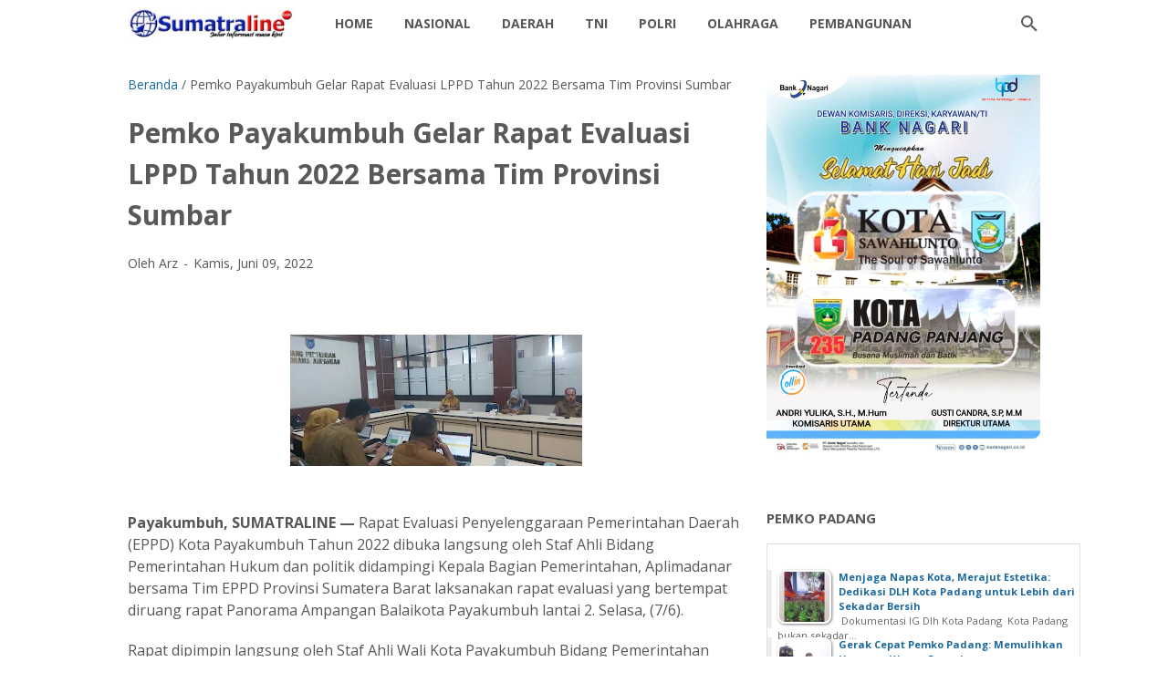

--- FILE ---
content_type: text/html; charset=utf-8
request_url: https://www.google.com/recaptcha/api2/aframe
body_size: 266
content:
<!DOCTYPE HTML><html><head><meta http-equiv="content-type" content="text/html; charset=UTF-8"></head><body><script nonce="x0jJZucgMSJFOrv9nhgkrQ">/** Anti-fraud and anti-abuse applications only. See google.com/recaptcha */ try{var clients={'sodar':'https://pagead2.googlesyndication.com/pagead/sodar?'};window.addEventListener("message",function(a){try{if(a.source===window.parent){var b=JSON.parse(a.data);var c=clients[b['id']];if(c){var d=document.createElement('img');d.src=c+b['params']+'&rc='+(localStorage.getItem("rc::a")?sessionStorage.getItem("rc::b"):"");window.document.body.appendChild(d);sessionStorage.setItem("rc::e",parseInt(sessionStorage.getItem("rc::e")||0)+1);localStorage.setItem("rc::h",'1768983380908');}}}catch(b){}});window.parent.postMessage("_grecaptcha_ready", "*");}catch(b){}</script></body></html>

--- FILE ---
content_type: text/javascript; charset=UTF-8
request_url: https://www.sumateraline.com/feeds/posts/default/-/Pemko%20Padang?published&alt=json-in-script&callback=labelthumbs8
body_size: 33420
content:
// API callback
labelthumbs8({"version":"1.0","encoding":"UTF-8","feed":{"xmlns":"http://www.w3.org/2005/Atom","xmlns$openSearch":"http://a9.com/-/spec/opensearchrss/1.0/","xmlns$blogger":"http://schemas.google.com/blogger/2008","xmlns$georss":"http://www.georss.org/georss","xmlns$gd":"http://schemas.google.com/g/2005","xmlns$thr":"http://purl.org/syndication/thread/1.0","id":{"$t":"tag:blogger.com,1999:blog-5774936159896106517"},"updated":{"$t":"2026-01-21T13:33:00.769+07:00"},"category":[{"term":"Sumatera Barat"},{"term":"Utama"},{"term":"Terbaru"},{"term":"TNI"},{"term":"Kabupaten Tanah Datar."},{"term":"Danlantamal II"},{"term":"Kabupaten Solok"},{"term":"Pemko Padang"},{"term":"Nasional"},{"term":"kota Padang"},{"term":"TNI AL"},{"term":"KOREM 032\/Wirabraja"},{"term":"Polda Sumbar"},{"term":"Kapolda Sumbar"},{"term":"PDAM"},{"term":"TNI AD"},{"term":"Dankodaeral II"},{"term":"UIN IB Padang"},{"term":"Polri"},{"term":"baru"},{"term":"Pembangunan"},{"term":"TNI\/POLRI"},{"term":"Pendidikan"},{"term":"KAI Sumbar"},{"term":"Kabupaten Padang Pariaman"},{"term":"daerah"},{"term":"Kabupaten Lima Puluh Kota"},{"term":"Kota Payakumbuh"},{"term":"Kapolres Pasaman Barat"},{"term":"DLH Kota Padang"},{"term":"Koramil 02\/Padang Timur"},{"term":"Kodim Sijunjung"},{"term":"Aceh"},{"term":"Ditpolairud Polda Sumbar"},{"term":"Pemkab"},{"term":"Dirlantas Polda Sumbar"},{"term":"Aceh Singkil"},{"term":"BRI Cabang Padang"},{"term":"Kapolresta Padang"},{"term":"Kriminal"},{"term":"daerah Tanah Datar"},{"term":"Pemprov Sumbar"},{"term":"BWSS V Padang"},{"term":"Padang Hebat"},{"term":"Polresta Padang"},{"term":"Kabupaten Tanah Datar"},{"term":"DPRD"},{"term":"Bukittingi"},{"term":"Dharmasraya"},{"term":"Kabupaten Mentawai"},{"term":"Dinsos Kota Padang"},{"term":"Solok Selatan"},{"term":"Kapolres Solok Selatan"},{"term":"Olahraga"},{"term":"Pariwisata Kota Padang"},{"term":"Kapolres 50 Kota"},{"term":"Marinir"},{"term":"Sosial"},{"term":"padang"},{"term":"Legislatif"},{"term":"Pesisir Selatan"},{"term":"Agam"},{"term":"Opini"},{"term":"Pasaman Barat"},{"term":"RSUP Dr M Djamil Padang"},{"term":"Sijunjung"},{"term":"Yonmarhanlan II"},{"term":"Ditreskrimsus Polda Sumbar"},{"term":"Kasat Narkoba Polresta Padang"},{"term":"Kodam XX\/TIB"},{"term":"Kota Pariaman"},{"term":"Leonardy"},{"term":"Politik"},{"term":"Tanah Datar"},{"term":"BPJN Sumbar"},{"term":"Bapenda Kota Padang"},{"term":"Korban Bencana Agam"},{"term":"Sawahlunto"},{"term":"Kapolres Sawahlunto"},{"term":"BRI"},{"term":"Basnaz Kota Padang"},{"term":"Dinas PUPR Kota Padang"},{"term":"daerah Tanah Datar."},{"term":"BMCKTR Provinsi Sumatera Barat"},{"term":"BWS"},{"term":"Kapolri Sigit"},{"term":"Kodim 0307"},{"term":"Pemkab Dharmasraya"},{"term":"Solok"},{"term":"Sumatera Bara"},{"term":"Dharmaaraya"},{"term":"Ditreskrimsus"},{"term":"IKW-RI"},{"term":"Kementerian PU"},{"term":"Kodim 0310\/SS"},{"term":"SMA Kartika 1-5 Padang"},{"term":"Bank Nagari"},{"term":"Dirbinmas Polda Sumbar"},{"term":"Lapas Padang"},{"term":"Padang Pariaman"},{"term":"Pasaman"},{"term":"Utama l"},{"term":"Agama"},{"term":"BMCKTR"},{"term":"DPD RI"},{"term":"Danlantamal"},{"term":"HBT Padang"},{"term":"Kapolres Tanah Datar"},{"term":"Kesehatan"},{"term":"Kodim Padang"},{"term":"LP Muaro Padang"},{"term":"MUA"},{"term":"PJN I Sumbar"},{"term":"PJN II"},{"term":"Peristiwa"},{"term":"Polisi"},{"term":"Polres Solok Selatan"},{"term":"Tanahdatar"},{"term":"Abujapi"},{"term":"Acwh Singkil"},{"term":"Basko City Mall"},{"term":"Dinas Perpustakaan dan Kearsipan Kota Padang"},{"term":"Ditpolairud."},{"term":"Indonesia"},{"term":"KAI"},{"term":"KSAD"},{"term":"Kapolres Kota Solok"},{"term":"Kapolres Pasaman"},{"term":"Kapolri"},{"term":"Karang Taruna Kota Padang"},{"term":"Kodam I\/BB"},{"term":"Kodim 0312\/Padang"},{"term":"LATSITARDA"},{"term":"Lampung"},{"term":"M Djamil Padang"},{"term":"Medan"},{"term":"PJN I"},{"term":"POM TNI"},{"term":"Pekanbaru"},{"term":"Pemkap"},{"term":"Polda Bali"},{"term":"Polsek Koto Tangah"},{"term":"Presiden Prabowo Subianto"},{"term":"Provinsi Sumbar"},{"term":"Ratu Prabu Sumbar"},{"term":"Satlantas Polres Pasaman"},{"term":"Semen Padang"},{"term":"Sosok"},{"term":"Tanah"},{"term":"UNAND"},{"term":"Wamen"},{"term":"pemko"},{"term":"AMP"},{"term":"Amak Lisa"},{"term":"Amerika Serikat"},{"term":"Andre Algamar"},{"term":"Andrew Smith"},{"term":"Askrindo"},{"term":"BAZNAS Kota Padang"},{"term":"BNNP Sumbar"},{"term":"BPJS Kesehatan"},{"term":"BRI Kantor Cabang Khatib"},{"term":"Bhayangkara"},{"term":"Brimob"},{"term":"Brimob Polda Sumbar"},{"term":"Buku"},{"term":"Cardinal"},{"term":"Content Creator"},{"term":"DPD RI Cerint Iralloza Tasya"},{"term":"DPRD Kota Padang"},{"term":"DPW APKASINDO SUMBAR"},{"term":"Datar"},{"term":"Dharmaraya"},{"term":"Dinas Koperasi dan UMKM Sumbar"},{"term":"Dinas Sosial Sumatra Barat"},{"term":"Dir"},{"term":"Dishub Kota Padang"},{"term":"Doa."},{"term":"Gebu Minang"},{"term":"Grib Jaya Sumbar"},{"term":"IKADIN PROVINSI SUMBAR"},{"term":"INKAI Cabang Padang"},{"term":"INKAI Sumbar"},{"term":"ISTAF"},{"term":"Iklan\/Berita Idul Fitri"},{"term":"Jasa Raharja"},{"term":"KAN Lubuk Kilangan"},{"term":"KNPI Pasaman Barat"},{"term":"KNPI Sumbar"},{"term":"KSAL"},{"term":"KSUBB"},{"term":"Kabupaten Agam"},{"term":"Kabupaten Tanah Datar. a"},{"term":"Kabupaten Tanah Datar.."},{"term":"Kabupaten Tanah."},{"term":"Kapolres Tanah Datar."},{"term":"Kapolsek Koto Tangah"},{"term":"Kapur IX"},{"term":"Kebupaten Tanah Datar."},{"term":"Kejaksaan Tinggi Sumatera Barat"},{"term":"Kejuaraan Dunia"},{"term":"Kodim 0309\/Solok"},{"term":"Koperbam"},{"term":"Koramil 01\/PBU"},{"term":"Kuliner Kota Padang"},{"term":"Laspas kelas II.A Padang"},{"term":"Mahasiswa KKN"},{"term":"Masyarakat"},{"term":"Nasdem Sumbar"},{"term":"Normalisasi Sungai"},{"term":"PD TIDAR Sumbar"},{"term":"PJN II."},{"term":"PLN Wilayah Sumbar"},{"term":"PPK 2.4"},{"term":"PPM Sumbar"},{"term":"PPWI"},{"term":"PROJO Sumbar"},{"term":"PT Brantas"},{"term":"PT. Statika Mitrasarana"},{"term":"PWI"},{"term":"Padang Panjang"},{"term":"Pangkoarmada I"},{"term":"Panglima TNI"},{"term":"Papua"},{"term":"Pariwara Bank Nagari"},{"term":"Parlemen"},{"term":"Peduli Bencana"},{"term":"Polres Pasaman"},{"term":"Redaksi"},{"term":"Sekdako Padang"},{"term":"Selebgram"},{"term":"Senator Maya Rumantir"},{"term":"Sepak Takraw"},{"term":"Sibolga"},{"term":"T"},{"term":"TMMD"},{"term":"TN"},{"term":"Taspen Kota Padang"},{"term":"Thailand"},{"term":"Tim Raja Wali Polresta Padang"},{"term":"Tokoh Masyarakat"},{"term":"UMKM"},{"term":"UNP"},{"term":"Unes Padang"},{"term":"Universitas Syedza Saintika"},{"term":"Walikota Padang"},{"term":"Warteg Berkah Bahari"},{"term":"Yonif 133\/Yudha Sakti"},{"term":"infrastruktur"},{"term":"l"},{"term":"padang."},{"term":"polres"}],"title":{"type":"text","$t":"SumateraLine"},"subtitle":{"type":"html","$t":""},"link":[{"rel":"http://schemas.google.com/g/2005#feed","type":"application/atom+xml","href":"https:\/\/www.sumateraline.com\/feeds\/posts\/default"},{"rel":"self","type":"application/atom+xml","href":"https:\/\/www.blogger.com\/feeds\/5774936159896106517\/posts\/default\/-\/Pemko+Padang?alt=json-in-script"},{"rel":"alternate","type":"text/html","href":"https:\/\/www.sumateraline.com\/search\/label\/Pemko%20Padang"},{"rel":"hub","href":"http://pubsubhubbub.appspot.com/"},{"rel":"next","type":"application/atom+xml","href":"https:\/\/www.blogger.com\/feeds\/5774936159896106517\/posts\/default\/-\/Pemko+Padang\/-\/Pemko+Padang?alt=json-in-script\u0026start-index=26\u0026max-results=25"}],"author":[{"name":{"$t":"Admin"},"uri":{"$t":"http:\/\/www.blogger.com\/profile\/16930605231720911378"},"email":{"$t":"noreply@blogger.com"},"gd$image":{"rel":"http://schemas.google.com/g/2005#thumbnail","width":"16","height":"16","src":"https:\/\/img1.blogblog.com\/img\/b16-rounded.gif"}}],"generator":{"version":"7.00","uri":"http://www.blogger.com","$t":"Blogger"},"openSearch$totalResults":{"$t":"409"},"openSearch$startIndex":{"$t":"1"},"openSearch$itemsPerPage":{"$t":"25"},"entry":[{"id":{"$t":"tag:blogger.com,1999:blog-5774936159896106517.post-4987446710269425857"},"published":{"$t":"2026-01-21T12:26:00.003+07:00"},"updated":{"$t":"2026-01-21T12:27:27.108+07:00"},"category":[{"scheme":"http://www.blogger.com/atom/ns#","term":"DLH Kota Padang"},{"scheme":"http://www.blogger.com/atom/ns#","term":"Pemko Padang"},{"scheme":"http://www.blogger.com/atom/ns#","term":"Sumatera Barat"}],"title":{"type":"text","$t":"‎Menjaga Napas Kota, Merajut Estetika: Dedikasi DLH Kota Padang untuk Lebih dari Sekadar Bersih"},"content":{"type":"html","$t":"\u003Cdiv style=\"text-align: justify;\"\u003E\u003C\/div\u003E\u003Ch4 style=\"text-align: center;\"\u003E\u003Ci\u003E\u003Cdiv class=\"separator\" style=\"clear: both; text-align: center;\"\u003E\u003Ca href=\"https:\/\/blogger.googleusercontent.com\/img\/b\/R29vZ2xl\/AVvXsEiOGMvEUCK2GMGfenY6_qdbgp5VWRd2fuZzfqPNHYUIU1ua-okM60kRuD1soVi8VqNOQ_0NFc-SmExwJpJFvBbUZgp2vE1WHhl5D3BQm22ED1d7b9a3F5eRe_qS5d_7nWVctBf5bxVn0q2cci-wggGOUWidfHtPCjpYNoi-FFfJxuGShvkNxZ_XbTKIs3U\/s1024\/1000341381.jpg\" style=\"margin-left: 1em; margin-right: 1em;\"\u003E\u003Cimg border=\"0\" data-original-height=\"1024\" data-original-width=\"747\" height=\"320\" src=\"https:\/\/blogger.googleusercontent.com\/img\/b\/R29vZ2xl\/AVvXsEiOGMvEUCK2GMGfenY6_qdbgp5VWRd2fuZzfqPNHYUIU1ua-okM60kRuD1soVi8VqNOQ_0NFc-SmExwJpJFvBbUZgp2vE1WHhl5D3BQm22ED1d7b9a3F5eRe_qS5d_7nWVctBf5bxVn0q2cci-wggGOUWidfHtPCjpYNoi-FFfJxuGShvkNxZ_XbTKIs3U\/s320\/1000341381.jpg\" width=\"233\" \/\u003E\u003C\/a\u003E\u003C\/div\u003E\u003C\/i\u003E\u003C\/h4\u003E\u003Cdiv style=\"text-align: center;\"\u003E\u003Ci\u003E\u0026nbsp;\u003Cb\u003EDokumentasi IG Dlh Kota Padang\u0026nbsp;\u003C\/b\u003E\u003C\/i\u003E\u003C\/div\u003E\u003Cdiv style=\"text-align: center;\"\u003E\u003Ci\u003E\u003Cb\u003E\u0026nbsp;\u003C\/b\u003E\u003C\/i\u003E\u003C\/div\u003E\u003Cdiv style=\"text-align: justify;\"\u003E‎Kota Padang bukan sekadar tempat tinggal; ia adalah rumah besar yang kenyamanannya bergantung pada bagaimana lingkungannya dirawat. Di bawah komando Kepala Dinas Fadelan Fitra Masta, Dinas Lingkungan Hidup (DLH) Kota Padang kini bergerak dengan visi yang lebih luas.\u003Cbr \/\u003E‎\u003Cbr \/\u003E‎Bagi DLH, menjaga Padang tidak lagi hanya soal mengurus sampah semata, melainkan sebuah misi terintegrasi untuk menciptakan kota yang asri, teduh, dan memanjakan mata.\u003Cbr \/\u003E‎\u003Cbr \/\u003E‎\u003Cb\u003EVisi Progresif: Menanam Masa Depan\u003C\/b\u003E\u003Cbr \/\u003E‎\u003Cbr \/\u003E‎Di bawah arahan Kepala DLH Kota Padang, pasukan oranye dan hijau DLH tidak hanya berjibaku dengan limbah, tetapi juga fokus pada penguatan ekosistem kota melalui empat pilar utama keindahan:\u003Cbr \/\u003E‎\u003Cbr \/\u003E‎Pembibitan Mandiri: Menyiapkan ribuan bibit tanaman hias berkualitas untuk memastikan stok penghijauan kota tidak pernah terputus. Setiap sudut jalan dirancang memiliki identitas visual yang segar.\u003Cbr \/\u003E‎\u003Cbr \/\u003E‎Perawatan Pohon Pelindung: Melakukan pemeliharaan dan perantingan rutin guna memastikan pohon-pohon besar tetap berfungsi sebagai paru-paru kota tanpa membahayakan keselamatan pengguna jalan.\u003Cbr \/\u003E‎\u003Cbr \/\u003E‎Optimalisasi RTH \u0026amp; Taman: Memastikan Ruang Terbuka Hijau (RTH) tetap rapi dan representatif sebagai ruang publik. Taman kota dikelola agar menjadi oase yang nyaman bagi warga untuk melepas penat.\u003Cbr \/\u003E‎\u003Cbr \/\u003E‎Penyiraman dan Kesuburan Tanah: Menjaga kelembapan tanah melalui penyiraman intensif, terutama di median jalan dan taman, guna memastikan vegetasi tetap tumbuh subur meskipun di tengah cuaca panas.\u003Cbr \/\u003E‎\u003Cbr \/\u003E‎\u003Cb\u003ESinergi dan Dedikasi\u003C\/b\u003E\u003C\/div\u003E\u003Cdiv style=\"text-align: justify;\"\u003E\u003Cbr \/\u003E‎DLH Kota Padang menekankan pada kerja nyata di lapangan. Aktivitas jaga alam ini merupakan investasi jangka panjang untuk menurunkan suhu kota, mengurangi polusi, dan meningkatkan indeks kebahagiaan warga Padang.\u003Cbr \/\u003E‎\u003Cbr \/\u003E‎DLH tidak ingin Padang hanya sekadar bersih dari sampah. Targetnya adalah Padang yang 'Rancak', di mana pohonnya terawat, tamannya indah, dan udaranya segar. Ini adalah bentuk pengabdian DLH untuk masyarakat.\u003Cbr \/\u003E‎\u003Cbr \/\u003E‎Mari bersama-sama mendukung upaya DLH Kota Padang. Lingkungan yang indah adalah hasil kolaborasi antara pemerintah yang bekerja keras dan masyarakat yang peduli.\u003Cbr \/\u003E‎\u003Cbr \/\u003E‎\u003Ci\u003EDinas Lingkungan Hidup Kota Padang: Bekerja dengan Hati, Merawat Bumi Minang.\u003Cbr \/\u003E‎\u003C\/i\u003E\u003Cbr \/\u003E‎Penulis : Sukra Rahmat Putra\u0026nbsp;\u003C\/div\u003E"},"link":[{"rel":"edit","type":"application/atom+xml","href":"https:\/\/www.blogger.com\/feeds\/5774936159896106517\/posts\/default\/4987446710269425857"},{"rel":"self","type":"application/atom+xml","href":"https:\/\/www.blogger.com\/feeds\/5774936159896106517\/posts\/default\/4987446710269425857"},{"rel":"alternate","type":"text/html","href":"https:\/\/www.sumateraline.com\/2026\/01\/menjaga-napas-kota-merajut-estetika.html","title":"‎Menjaga Napas Kota, Merajut Estetika: Dedikasi DLH Kota Padang untuk Lebih dari Sekadar Bersih"}],"author":[{"name":{"$t":"Admin"},"uri":{"$t":"http:\/\/www.blogger.com\/profile\/16930605231720911378"},"email":{"$t":"noreply@blogger.com"},"gd$image":{"rel":"http://schemas.google.com/g/2005#thumbnail","width":"16","height":"16","src":"https:\/\/img1.blogblog.com\/img\/b16-rounded.gif"}}],"media$thumbnail":{"xmlns$media":"http://search.yahoo.com/mrss/","url":"https:\/\/blogger.googleusercontent.com\/img\/b\/R29vZ2xl\/AVvXsEiOGMvEUCK2GMGfenY6_qdbgp5VWRd2fuZzfqPNHYUIU1ua-okM60kRuD1soVi8VqNOQ_0NFc-SmExwJpJFvBbUZgp2vE1WHhl5D3BQm22ED1d7b9a3F5eRe_qS5d_7nWVctBf5bxVn0q2cci-wggGOUWidfHtPCjpYNoi-FFfJxuGShvkNxZ_XbTKIs3U\/s72-c\/1000341381.jpg","height":"72","width":"72"}},{"id":{"$t":"tag:blogger.com,1999:blog-5774936159896106517.post-5565705295510212787"},"published":{"$t":"2026-01-13T13:51:00.001+07:00"},"updated":{"$t":"2026-01-13T13:51:05.224+07:00"},"category":[{"scheme":"http://www.blogger.com/atom/ns#","term":"Pemko Padang"}],"title":{"type":"text","$t":"Gerak Cepat Pemko Padang: Memulihkan Harapan Warga Pascabencana"},"content":{"type":"html","$t":"\u003Cdiv class=\"separator\" style=\"clear: both; text-align: center;\"\u003E\u003Ca href=\"https:\/\/blogger.googleusercontent.com\/img\/b\/R29vZ2xl\/AVvXsEgHbnqMvfolZeT3xLTi4VrhQ1lxKOq9XeNKNiNK0C50bS-YhVR_PdYOC7wxSxrVjDe8ZeJVCP5S-du9hbT_ctrsGAaFsVGgohI0UDbY1VHqECpaOiHlUaX1jsgJ_jRex0tfoHCpyR6hdXnq2P7srVhgzBn945J0l2mUIuOARS6ZGieDSuwi80P-G_cGR4o\/s2048\/1000324187.jpg\" imageanchor=\"1\" style=\"margin-left: 1em; margin-right: 1em;\"\u003E\u003Cimg border=\"0\" data-original-height=\"1532\" data-original-width=\"2048\" height=\"239\" src=\"https:\/\/blogger.googleusercontent.com\/img\/b\/R29vZ2xl\/AVvXsEgHbnqMvfolZeT3xLTi4VrhQ1lxKOq9XeNKNiNK0C50bS-YhVR_PdYOC7wxSxrVjDe8ZeJVCP5S-du9hbT_ctrsGAaFsVGgohI0UDbY1VHqECpaOiHlUaX1jsgJ_jRex0tfoHCpyR6hdXnq2P7srVhgzBn945J0l2mUIuOARS6ZGieDSuwi80P-G_cGR4o\/s320\/1000324187.jpg\" width=\"320\" \/\u003E\u003C\/a\u003E\u003C\/div\u003E\u003Cbr \/\u003E\u003Cdiv style=\"text-align: justify;\"\u003E\u003Cbr \/\u003E\u003C\/div\u003E\u003Cdiv style=\"text-align: justify;\"\u003E\u003Cbr \/\u003E\u003C\/div\u003E\u003Cdiv style=\"text-align: justify;\"\u003EPadang - Pasca banjir dan longsor yang melanda Kota Padang, Pemerintah Kota tak tinggal diam. Fokus utama kini beralih pada pemulihan kesejahteraan warga. Melalui Dinas Sosial, Pemko Padang tengah mempercepat penyaluran berbagai bantuan krusial, mulai dari santunan bagi keluarga yang ditinggalkan hingga modal usaha bagi mereka yang terdampak.\u003C\/div\u003E\u003Cdiv style=\"text-align: justify;\"\u003E\u003Cbr \/\u003E\u003C\/div\u003E\u003Cdiv style=\"text-align: justify;\"\u003ESebanyak 11 ahli waris dijadwalkan menerima santunan sebesar Rp15 juta per jiwa pada bulan ini. Namun, bantuan tidak berhenti di sana. Pemko juga memastikan ketersediaan Jaminan Hidup (Jadup) bagi 374 KK yang kehilangan tempat tinggal.\u003C\/div\u003E\u003Cdiv style=\"text-align: justify;\"\u003E\u003Cbr \/\u003E\u003C\/div\u003E\u003Cdiv style=\"text-align: justify;\"\u003E\"Data ini masih dinamis karena adanya banjir susulan pada awal Januari. Kami ingin memastikan tidak ada warga terdampak yang terlewatkan,\" ungkap Ricky Januardi Alexander dari Dinas Sosial Kota Padang.\u003C\/div\u003E\u003Cdiv style=\"text-align: justify;\"\u003E\u003Cbr \/\u003E\u003C\/div\u003E\u003Cdiv style=\"text-align: justify;\"\u003EHal yang menarik, bantuan kali ini juga menyasar sektor produktif. Para pelaku UMKM dan peternak yang kehilangan alat usahanya akan mendapatkan bantuan penguatan ekonomi. Inisiatif ini diharapkan menjadi \"bahan bakar\" baru bagi warga Padang untuk kembali mandiri dan membangun kembali roda ekonomi yang sempat terhenti akibat bencana.\u003C\/div\u003E\u003Cdiv style=\"text-align: justify;\"\u003E\u003Cbr \/\u003E\u003C\/div\u003E\u003Cdiv style=\"text-align: justify;\"\u003E\u003Cb\u003ERingkasan Poin Penting (Data Teknis)\u003C\/b\u003E\u003C\/div\u003E\u003Cdiv style=\"text-align: justify;\"\u003E\u003Cbr \/\u003E\u003C\/div\u003E\u003Cdiv style=\"text-align: justify;\"\u003EJika Anda ingin membuat infografis atau ringkasan, berikut adalah datanya:\u003C\/div\u003E\u003Cdiv style=\"text-align: justify;\"\u003E\u003Cbr \/\u003E\u003C\/div\u003E\u003Cdiv style=\"text-align: justify;\"\u003ESantunan Kematian: Rp15.000.000 \/jiwa (11 orang terdata).\u003C\/div\u003E\u003Cdiv style=\"text-align: justify;\"\u003E\u003Cbr \/\u003E\u003C\/div\u003E\u003Cdiv style=\"text-align: justify;\"\u003EJaminan Hidup (Jadup): Rp10.000 \/jiwa\/hari selama 90 hari (Indeks awal).\u003C\/div\u003E\u003Cdiv style=\"text-align: justify;\"\u003E\u003Cbr \/\u003E\u003C\/div\u003E\u003Cdiv style=\"text-align: justify;\"\u003EPenerima Jadup: 374 KK (1.416 jiwa).\u003C\/div\u003E\u003Cdiv style=\"text-align: justify;\"\u003E\u003Cbr \/\u003E\u003C\/div\u003E\u003Cdiv style=\"text-align: justify;\"\u003ETarget Pencairan: Januari 2026.\u003C\/div\u003E\u003Cdiv style=\"text-align: justify;\"\u003E\u003Cbr \/\u003E\u003C\/div\u003E\u003Cdiv style=\"text-align: justify;\"\u003EProgram Tambahan: Bantuan modal usaha bagi UMKM \u0026amp; Peternak.\u003C\/div\u003E\u003Cdiv style=\"text-align: justify;\"\u003E\u003Cbr \/\u003E\u003C\/div\u003E\u003Cdiv style=\"text-align: justify;\"\u003E(SRP)\u003C\/div\u003E"},"link":[{"rel":"edit","type":"application/atom+xml","href":"https:\/\/www.blogger.com\/feeds\/5774936159896106517\/posts\/default\/5565705295510212787"},{"rel":"self","type":"application/atom+xml","href":"https:\/\/www.blogger.com\/feeds\/5774936159896106517\/posts\/default\/5565705295510212787"},{"rel":"alternate","type":"text/html","href":"https:\/\/www.sumateraline.com\/2026\/01\/gerak-cepat-pemko-padang-memulihkan.html","title":"Gerak Cepat Pemko Padang: Memulihkan Harapan Warga Pascabencana"}],"author":[{"name":{"$t":"Admin"},"uri":{"$t":"http:\/\/www.blogger.com\/profile\/16930605231720911378"},"email":{"$t":"noreply@blogger.com"},"gd$image":{"rel":"http://schemas.google.com/g/2005#thumbnail","width":"16","height":"16","src":"https:\/\/img1.blogblog.com\/img\/b16-rounded.gif"}}],"media$thumbnail":{"xmlns$media":"http://search.yahoo.com/mrss/","url":"https:\/\/blogger.googleusercontent.com\/img\/b\/R29vZ2xl\/AVvXsEgHbnqMvfolZeT3xLTi4VrhQ1lxKOq9XeNKNiNK0C50bS-YhVR_PdYOC7wxSxrVjDe8ZeJVCP5S-du9hbT_ctrsGAaFsVGgohI0UDbY1VHqECpaOiHlUaX1jsgJ_jRex0tfoHCpyR6hdXnq2P7srVhgzBn945J0l2mUIuOARS6ZGieDSuwi80P-G_cGR4o\/s72-c\/1000324187.jpg","height":"72","width":"72"}},{"id":{"$t":"tag:blogger.com,1999:blog-5774936159896106517.post-4122828192997732105"},"published":{"$t":"2026-01-13T13:13:00.002+07:00"},"updated":{"$t":"2026-01-13T13:13:19.262+07:00"},"category":[{"scheme":"http://www.blogger.com/atom/ns#","term":"DLH Kota Padang"},{"scheme":"http://www.blogger.com/atom/ns#","term":"Pemko Padang"}],"title":{"type":"text","$t":"‎Menjemput Pulih di Gurun Laweh: Catatan Goro dan Ikhtiar DLH Padang Pasca-Lara Banjir ‎"},"content":{"type":"html","$t":"\u003Cdiv class=\"separator\" style=\"clear: both; text-align: center;\"\u003E\u003Ca href=\"https:\/\/blogger.googleusercontent.com\/img\/b\/R29vZ2xl\/AVvXsEjzp2H3BLp5J4Gl9IoId4U4PIyFCtJQfKEJF5m5JDlEVX91kFu83Mw7KrmeDT_vz4tTYKqWImitZEtewYsxQ3hrKr9UFP2mrRqGYBFg2gjEBn_N8-hZemDMApG3GBMtcpAp1eCuQz1s4zACPX3BylQaQmGiLU8_6HKtZNhO3o6fM3OwcYy7DGujea9ctxU\/s1236\/1000324117.jpg\" imageanchor=\"1\" style=\"margin-left: 1em; margin-right: 1em;\"\u003E\u003Cimg border=\"0\" data-original-height=\"1236\" data-original-width=\"1080\" height=\"320\" src=\"https:\/\/blogger.googleusercontent.com\/img\/b\/R29vZ2xl\/AVvXsEjzp2H3BLp5J4Gl9IoId4U4PIyFCtJQfKEJF5m5JDlEVX91kFu83Mw7KrmeDT_vz4tTYKqWImitZEtewYsxQ3hrKr9UFP2mrRqGYBFg2gjEBn_N8-hZemDMApG3GBMtcpAp1eCuQz1s4zACPX3BylQaQmGiLU8_6HKtZNhO3o6fM3OwcYy7DGujea9ctxU\/s320\/1000324117.jpg\" width=\"280\" \/\u003E\u003C\/a\u003E\u003C\/div\u003E\u003Cbr \/\u003E\u003Cdiv style=\"text-align: justify;\"\u003E\u003Cbr \/\u003E\u003C\/div\u003E\u003Cdiv style=\"text-align: justify;\"\u003E‎Padang kembali diuji. Ketika langit yang kelabu menumpahkan keresahannya melalui hujan, beberapa sudut kota harus menanggung beban; bukan hanya air yang menggenang, namun juga lumpur dan sedimen yang tertinggal sebagai \"jejak lara\" pasca-banjir. Di tengah sisa-sisa material yang menyumbat urat nadi drainase, sebuah geliat kebersamaan muncul sebagai penawar.\u003C\/div\u003E\u003Cdiv style=\"text-align: justify;\"\u003E‎\u003C\/div\u003E\u003Cdiv style=\"text-align: justify;\"\u003E‎Sabtu pagi (10\/01\/2026), di Gurun Laweh, Kecamatan Nanggalo, suasananya bukan lagi tentang keluhan, melainkan tentang ayunan cangkul dan gerak tangan yang tak lelah. Di bawah komando Kepala Dinas Lingkungan Hidup (DLH) Kota Padang, Fadelan Fitra Masta, tim gabungan tidak sekadar datang untuk membersihkan, melainkan untuk mengembalikan martabat lingkungan yang sempat luluh lantak oleh bencana.\u003C\/div\u003E\u003Cdiv style=\"text-align: justify;\"\u003E‎\u003C\/div\u003E\u003Cdiv style=\"text-align: justify;\"\u003E\u003Cb\u003E‎Bahu-Membahu dalam Satu Tarikan Nafas\u003C\/b\u003E\u003C\/div\u003E\u003Cdiv style=\"text-align: justify;\"\u003E\u003Cb\u003E‎\u003C\/b\u003E\u003C\/div\u003E\u003Cdiv style=\"text-align: justify;\"\u003E‎Instruksi Wali Kota Padang diterjemahkan secara konkret oleh DLH sebagai motor utama pembersihan. Ini bukan sekadar rutinitas birokrasi, melainkan wujud nyata sinergitas lintas instansi. Di Gurun Laweh RT 02\/RW 02, lumpur pekat yang semula mengepung permukiman perlahan menyerah di tangan para ASN, personel TNI, BPBD, dan relawan yang menyatu dengan masyarakat.\u003C\/div\u003E\u003Cdiv style=\"text-align: justify;\"\u003E‎\u003C\/div\u003E\u003Cdiv style=\"text-align: justify;\"\u003E‎\"Kecepatan adalah kunci,\" tegas Fadelan di sela kesibukan lapangan. Beliau memahami benar bahwa setiap detik drainase tersumbat, maka risiko banjir susulan akan selalu mengintai. Baginya, memastikan air mengalir lancar di saluran-saluran fisik adalah cara terbaik memastikan harapan warga kembali mengalir dalam kehidupan sehari-hari.\u003C\/div\u003E\u003Cdiv style=\"text-align: justify;\"\u003E‎\u003C\/div\u003E\u003Cdiv style=\"text-align: justify;\"\u003E\u003Cb\u003E‎Melampaui Sekadar Sampah\u003C\/b\u003E\u003C\/div\u003E\u003Cdiv style=\"text-align: justify;\"\u003E\u003Cb\u003E‎\u003C\/b\u003E\u003C\/div\u003E\u003Cdiv style=\"text-align: justify;\"\u003E‎Aksi ini meluas, menembus tumpukan sampah di Kp. APA Kelurahan KPIK hingga titik-titik krusial di Pasa Lalang. Namun, jika kita melihat lebih dalam, yang sedang diangkut oleh armada DLH hari itu bukan hanya sampah dan sedimen. Mereka sedang mengangkut beban kecemasan warga.\u003C\/div\u003E\u003Cdiv style=\"text-align: justify;\"\u003E‎\u003C\/div\u003E\u003Cdiv style=\"text-align: justify;\"\u003E‎Kadis Fadelan secara tulus Menyampaikan apresiasi mendalam kepada Bapak Wali Kota dan seluruh jajaran yang tidak sungkan turun langsung \"berkubang\" dengan lumpur. Sinergi ini adalah pesan kuat: bahwa Pemerintah Kota Padang hadir bukan sebagai penonton, melainkan sebagai kawan bagi masyarakat dalam menghadapi dampak bencana.\u003C\/div\u003E\u003Cdiv style=\"text-align: justify;\"\u003E‎\u003C\/div\u003E\u003Cdiv style=\"text-align: justify;\"\u003E\u003Cb\u003E‎Menenun Kembali Harapan yang Bersih\u003C\/b\u003E\u003C\/div\u003E\u003Cdiv style=\"text-align: justify;\"\u003E\u003Cbr \/\u003E\u003C\/div\u003E\u003Cdiv style=\"text-align: justify;\"\u003E‎Gotong royong ini pada akhirnya adalah sebuah ikhtiar untuk kesehatan. Dengan hilangnya sedimen, risiko penyakit yang kerap membayangi pasca-banjir dapat ditekan. Tujuan akhirnya jelas—mengembalikan rasa aman dan kenyamanan yang sempat terenggut.\u003C\/div\u003E\u003Cdiv style=\"text-align: justify;\"\u003E‎\u003C\/div\u003E\u003Cdiv style=\"text-align: justify;\"\u003E‎Melalui aksi ini, DLH Kota Padang di bawah kepemimpinan Fadelan ingin membuktikan bahwa lingkungan yang sehat adalah fondasi bagi kota yang tangguh. Ketika drainase di Nanggalo kembali berfungsi normal dan jalanan kembali bersih, di sanalah letak kemenangan kecil kita atas bencana.\u003C\/div\u003E\u003Cdiv style=\"text-align: justify;\"\u003E‎\u003C\/div\u003E\u003Cdiv style=\"text-align: justify;\"\u003E‎Kini, tugas kita adalah merawat apa yang telah dibersihkan. Sebab, menjaga keasrian kota adalah kerja abadi yang menuntut kesetiaan kita semua.\u003C\/div\u003E\u003Cdiv style=\"text-align: justify;\"\u003E‎\u003C\/div\u003E\u003Cdiv style=\"text-align: justify;\"\u003E‎\u003Ci\u003E\u003Cb\u003EDinas Lingkungan Hidup Kota Padang Merawat Lingkungan, Memulihkan Harapan, Mewujudkan Padang Bersih dan Nyaman.\u003C\/b\u003E\u003C\/i\u003E\u003C\/div\u003E\u003Cdiv style=\"text-align: justify;\"\u003E\u003Ci\u003E\u003Cb\u003E\u003Cbr \/\u003E\u003C\/b\u003E\u003C\/i\u003E\u003C\/div\u003E\u003Cdiv style=\"text-align: justify;\"\u003E\u003Ci\u003E\u003Cb\u003EPenulis: Sukra Rahmat Putra\u0026nbsp;\u003C\/b\u003E\u003C\/i\u003E\u003C\/div\u003E\u003Cdiv style=\"text-align: justify;\"\u003E\u003Ci\u003E\u003Cb\u003E‎\u003C\/b\u003E\u003C\/i\u003E\u003C\/div\u003E"},"link":[{"rel":"edit","type":"application/atom+xml","href":"https:\/\/www.blogger.com\/feeds\/5774936159896106517\/posts\/default\/4122828192997732105"},{"rel":"self","type":"application/atom+xml","href":"https:\/\/www.blogger.com\/feeds\/5774936159896106517\/posts\/default\/4122828192997732105"},{"rel":"alternate","type":"text/html","href":"https:\/\/www.sumateraline.com\/2026\/01\/menjemput-pulih-di-gurun-laweh-catatan.html","title":"‎Menjemput Pulih di Gurun Laweh: Catatan Goro dan Ikhtiar DLH Padang Pasca-Lara Banjir ‎"}],"author":[{"name":{"$t":"Admin"},"uri":{"$t":"http:\/\/www.blogger.com\/profile\/16930605231720911378"},"email":{"$t":"noreply@blogger.com"},"gd$image":{"rel":"http://schemas.google.com/g/2005#thumbnail","width":"16","height":"16","src":"https:\/\/img1.blogblog.com\/img\/b16-rounded.gif"}}],"media$thumbnail":{"xmlns$media":"http://search.yahoo.com/mrss/","url":"https:\/\/blogger.googleusercontent.com\/img\/b\/R29vZ2xl\/AVvXsEjzp2H3BLp5J4Gl9IoId4U4PIyFCtJQfKEJF5m5JDlEVX91kFu83Mw7KrmeDT_vz4tTYKqWImitZEtewYsxQ3hrKr9UFP2mrRqGYBFg2gjEBn_N8-hZemDMApG3GBMtcpAp1eCuQz1s4zACPX3BylQaQmGiLU8_6HKtZNhO3o6fM3OwcYy7DGujea9ctxU\/s72-c\/1000324117.jpg","height":"72","width":"72"}},{"id":{"$t":"tag:blogger.com,1999:blog-5774936159896106517.post-9030824976573018028"},"published":{"$t":"2026-01-08T12:59:00.002+07:00"},"updated":{"$t":"2026-01-08T12:59:14.556+07:00"},"category":[{"scheme":"http://www.blogger.com/atom/ns#","term":"DLH Kota Padang"},{"scheme":"http://www.blogger.com/atom/ns#","term":"Pemko Padang"}],"title":{"type":"text","$t":"Kota Padang Bakal Ditanami 10 Ribu Pohon, Upaya Perbaiki Kerusakan Ekologis"},"content":{"type":"html","$t":"\u003Cdiv class=\"separator\" style=\"clear: both; text-align: center;\"\u003E\u003Ca href=\"https:\/\/blogger.googleusercontent.com\/img\/b\/R29vZ2xl\/AVvXsEiZntgpvHxdoRIEHDx4RvcyQSbcr2y65WM3yNoa2x2gz2pb4JhoswOOojWwRVvWSg8Dgwwza-6UJI_2leBGEJigUFSE2rmdfsrCBUcTwgffOo_AIG6JJrC0azZVEaxp8X5xpxp52o4fmVvw_QG53kFryqWs3y-ilu2SisAgLsdAwK3kGXvk_E4FNQ85NeU\/s2048\/1000314195.jpg\" imageanchor=\"1\" style=\"margin-left: 1em; margin-right: 1em;\"\u003E\u003Cimg border=\"0\" data-original-height=\"1532\" data-original-width=\"2048\" height=\"239\" src=\"https:\/\/blogger.googleusercontent.com\/img\/b\/R29vZ2xl\/AVvXsEiZntgpvHxdoRIEHDx4RvcyQSbcr2y65WM3yNoa2x2gz2pb4JhoswOOojWwRVvWSg8Dgwwza-6UJI_2leBGEJigUFSE2rmdfsrCBUcTwgffOo_AIG6JJrC0azZVEaxp8X5xpxp52o4fmVvw_QG53kFryqWs3y-ilu2SisAgLsdAwK3kGXvk_E4FNQ85NeU\/s320\/1000314195.jpg\" width=\"320\" \/\u003E\u003C\/a\u003E\u003C\/div\u003E\u003Cbr \/\u003E\u003Cdiv style=\"text-align: justify;\"\u003E\u003Cbr \/\u003E\u003C\/div\u003E\u003Cdiv style=\"text-align: justify;\"\u003EPadang – Kota Padang menjadi lokasi peluncuran perdana gerakan lingkungan Rimbo Andalas Project yang menargetkan penanaman satu juta pohon di seluruh wilayah Sumatera Barat. Program ini digagas Rumah Aktivis Sejahtera sebagai upaya memperbaiki kerusakan ekologis pascabencana.\u0026nbsp;\u003C\/div\u003E\u003Cdiv style=\"text-align: justify;\"\u003E\u003Cbr \/\u003E\u003C\/div\u003E\u003Cdiv style=\"text-align: justify;\"\u003EDi Kota Padang ditargetkan penanaman 10.000 pohon. Sebagai tahap awal, sebanyak 2.000 pohon akan ditanam pada kegiatan launching yang direncanakan berlangsung pada akhir Januari 2026.\u003C\/div\u003E\u003Cdiv style=\"text-align: justify;\"\u003E\u003Cbr \/\u003E\u003C\/div\u003E\u003Cdiv style=\"text-align: justify;\"\u003EHal itu dipaparkan Ketua Rumah Aktivis Sejahtera, Febriandi Putra bersama rombongan saat melakukan audiensi dengan Wali Kota Padang, Fadly Amran di Rumah Dinas, Rabu (7\/1\/2026).\u0026nbsp;\u003C\/div\u003E\u003Cdiv style=\"text-align: justify;\"\u003E\u003Cbr \/\u003E\u003C\/div\u003E\u003Cdiv style=\"text-align: justify;\"\u003EDikatakan Febriandi, penanaman pohon akan difokuskan pada empat Daerah Aliran Sungai (DAS) utama di Kota Padang, yakni DAS Batang Kuranji, DAS Air Dingin, DAS Batang Kandis, serta DAS Pengambangan\/Batang Arau (Batu Busuk).\u003C\/div\u003E\u003Cdiv style=\"text-align: justify;\"\u003E\u003Cbr \/\u003E\u003C\/div\u003E\u003Cdiv style=\"text-align: justify;\"\u003EMenurutnya, pemilihan DAS tersebut didasarkan pada kondisi lingkungan yang membutuhkan pemulihan serta perannya yang vital dalam menjaga keseimbangan ekologi dan mengurangi risiko bencana.\u003C\/div\u003E\u003Cdiv style=\"text-align: justify;\"\u003E\u003Cbr \/\u003E\u003C\/div\u003E\u003Cdiv style=\"text-align: justify;\"\u003EGerakan ini melibatkan berbagai unsur, mulai dari mahasiswa, aktivis, komunitas lingkungan, hingga dukungan pemerintah daerah. Pemerintah Kota Padang disebut telah memberikan dukungan penuh terhadap pelaksanaan kegiatan tersebut.\u003C\/div\u003E\u003Cdiv style=\"text-align: justify;\"\u003E\u003Cbr \/\u003E\u003C\/div\u003E\u003Cdiv style=\"text-align: justify;\"\u003E\"Kami berharap gerakan ini menjadi upaya bersama untuk memperbaiki kondisi ekologi, sehingga dampak kerusakan lingkungan dapat diminimalisir dalam lima hingga sepuluh tahun ke depan,\" ujar Febriandi.\u003C\/div\u003E\u003Cdiv style=\"text-align: justify;\"\u003E\u003Cbr \/\u003E\u003C\/div\u003E\u003Cdiv style=\"text-align: justify;\"\u003ESelain dukungan moril, panitia juga membuka peluang partisipasi dari sektor swasta dan masyarakat umum, baik dalam bentuk keterlibatan langsung maupun dukungan material.\u003C\/div\u003E\u003Cdiv style=\"text-align: justify;\"\u003E\u003Cbr \/\u003E\u003C\/div\u003E\u003Cdiv style=\"text-align: justify;\"\u003EWali Kota Padang, Fadly Amran menyambut bain rencana penanaman pohon yang digagas Rumah Aktivis Sejahtera tersebut. Dia memastikan Pemko Padang siap memfasilitasi kegiatan itu.\u0026nbsp;\u003C\/div\u003E\u003Cdiv style=\"text-align: justify;\"\u003E\u003Cbr \/\u003E\u003C\/div\u003E\u003Cdiv style=\"text-align: justify;\"\u003E\"Sebagai gerakan tentu kegiatan ini harus continue. Penanaman pohon ini jadi bagian penting dalam penanggulangan bencana agar tidak kembali terulang,\" ujar Fadly Amran. (Viqi\/Taufik\/Wiki\/Defri)\u003C\/div\u003E"},"link":[{"rel":"edit","type":"application/atom+xml","href":"https:\/\/www.blogger.com\/feeds\/5774936159896106517\/posts\/default\/9030824976573018028"},{"rel":"self","type":"application/atom+xml","href":"https:\/\/www.blogger.com\/feeds\/5774936159896106517\/posts\/default\/9030824976573018028"},{"rel":"alternate","type":"text/html","href":"https:\/\/www.sumateraline.com\/2026\/01\/kota-padang-bakal-ditanami-10-ribu.html","title":"Kota Padang Bakal Ditanami 10 Ribu Pohon, Upaya Perbaiki Kerusakan Ekologis"}],"author":[{"name":{"$t":"Admin"},"uri":{"$t":"http:\/\/www.blogger.com\/profile\/16930605231720911378"},"email":{"$t":"noreply@blogger.com"},"gd$image":{"rel":"http://schemas.google.com/g/2005#thumbnail","width":"16","height":"16","src":"https:\/\/img1.blogblog.com\/img\/b16-rounded.gif"}}],"media$thumbnail":{"xmlns$media":"http://search.yahoo.com/mrss/","url":"https:\/\/blogger.googleusercontent.com\/img\/b\/R29vZ2xl\/AVvXsEiZntgpvHxdoRIEHDx4RvcyQSbcr2y65WM3yNoa2x2gz2pb4JhoswOOojWwRVvWSg8Dgwwza-6UJI_2leBGEJigUFSE2rmdfsrCBUcTwgffOo_AIG6JJrC0azZVEaxp8X5xpxp52o4fmVvw_QG53kFryqWs3y-ilu2SisAgLsdAwK3kGXvk_E4FNQ85NeU\/s72-c\/1000314195.jpg","height":"72","width":"72"}},{"id":{"$t":"tag:blogger.com,1999:blog-5774936159896106517.post-6120185519284216133"},"published":{"$t":"2026-01-07T10:32:00.007+07:00"},"updated":{"$t":"2026-01-07T10:32:51.918+07:00"},"category":[{"scheme":"http://www.blogger.com/atom/ns#","term":"DLH Kota Padang"},{"scheme":"http://www.blogger.com/atom/ns#","term":"Pemko Padang"}],"title":{"type":"text","$t":"Meminang Masa Lalu di Teduhnya Taman Rimbo Kaluang"},"content":{"type":"html","$t":"\u003Cdiv class=\"separator\" style=\"clear: both; text-align: center;\"\u003E\u003Ca href=\"https:\/\/blogger.googleusercontent.com\/img\/b\/R29vZ2xl\/AVvXsEivTuY_ftGOpoGzgJi-PDSD8T80WKp4TEa2cQp6Qupff4JqVFwd_EEzQO3npnDH3IPqu5vmfSmF04qZ3u_6LGJU1zGB-TvEZrl0_jF-bvcnJvj78nVYWWXYkKp70eqxpOxKDaUcm6Ry-tLEDpzn6_xEM5OMdEkKnrJvZBm4j2uL-NhxDTpCAH9wlJikfEs\/s2048\/1000311735.jpg\" imageanchor=\"1\" style=\"margin-left: 1em; margin-right: 1em;\"\u003E\u003Cimg border=\"0\" data-original-height=\"1365\" data-original-width=\"2048\" height=\"213\" src=\"https:\/\/blogger.googleusercontent.com\/img\/b\/R29vZ2xl\/AVvXsEivTuY_ftGOpoGzgJi-PDSD8T80WKp4TEa2cQp6Qupff4JqVFwd_EEzQO3npnDH3IPqu5vmfSmF04qZ3u_6LGJU1zGB-TvEZrl0_jF-bvcnJvj78nVYWWXYkKp70eqxpOxKDaUcm6Ry-tLEDpzn6_xEM5OMdEkKnrJvZBm4j2uL-NhxDTpCAH9wlJikfEs\/s320\/1000311735.jpg\" width=\"320\" \/\u003E\u003C\/a\u003E\u003C\/div\u003E\u003Cbr \/\u003E\u003Cdiv style=\"text-align: justify;\"\u003E\u003Cbr \/\u003E\u003C\/div\u003E\u003Cdiv style=\"text-align: justify;\"\u003EPadang - Di sudut Jalan Raden Saleh, Padang Baru, waktu seolah melambat di bawah naungan pohon-pohon yang kini nampak lebih berseri. Taman Rimbo Kaluang, yang dahulu sempat muram dan terabaikan, kini telah bersalin rupa. Ia tidak lagi sekadar sebidang tanah lapang, melainkan sebuah ruang terbuka yang \"eye catching\"—begitu orang-orang masa kini menyebutnya.\u003C\/div\u003E\u003Cdiv style=\"text-align: justify;\"\u003E\u003Cbr \/\u003E\u003C\/div\u003E\u003Cdiv style=\"text-align: justify;\"\u003EJejak Rimbun yang Bersemi Kembali Kepala Dinas Lingkungan Hidup Kota Padang, Fadelan Fitra Masta, berkisah dengan binar optimisme pada Rabu (7\/1). Baginya, revitalisasi yang rampung di tahun 2025 itu bukan sekadar memoles permukaan. Ini adalah upaya menghidupkan kembali denyut jantung kota bagi keluarga dan anak muda.\u003C\/div\u003E\u003Cdiv style=\"text-align: justify;\"\u003E\u003Cbr \/\u003E\u003C\/div\u003E\u003Cdiv style=\"text-align: justify;\"\u003E“Kawasan ini menyimpan sejarah sebagai salah satu pinggiran kota dan pusat perjuangan rakyat Padang pada masa kolonial,” tutur Fadelan. Di sana, modernitas dan memori kolektif berjalin kelindan. Ruang rekreasi modern sengaja dihadirkan tanpa sedikit pun menepis rasa hormat pada masa lalu yang heroik.\u003C\/div\u003E\u003Cdiv style=\"text-align: justify;\"\u003E\u003Cbr \/\u003E\u003C\/div\u003E\u003Cdiv style=\"text-align: justify;\"\u003EAntara Tawa Anak dan Monumen Sejarah Jika dahulu kawasan ini adalah rimba lebat tempat para kaluang (kelelawar) bernaung, kini suara kepak sayap itu berganti dengan gelak tawa anak-anak. Di atas hamparan material EPDM yang empuk dan berwarna-warni, anak-anak berlarian aman dari luka. Perosotan dan ayunan menjadi panggung kegembiraan baru, bersanding dengan deretan alat gym outdoor yang memanjakan raga para pelancong kota.\u003C\/div\u003E\u003Cdiv style=\"text-align: justify;\"\u003E\u003Cbr \/\u003E\u003C\/div\u003E\u003Cdiv style=\"text-align: justify;\"\u003ENamun, di balik kecantikan taman bunga hias dan jalur jalan santai yang estetik, Rimbo Kaluang tetaplah seorang saksi bisu. Berawal dari pembangunan jalan di tahun 1954, kawasan ini pernah menjadi arena pacuan kuda yang megah. Kini, ia tegak berdiri mengawal Monumen Pertempuran Pertama 1946—sebuah pengingat abadi akan keberanian rakyat Padang menyerang markas Sekutu.\u003C\/div\u003E\u003Cdiv style=\"text-align: justify;\"\u003E\u003Cbr \/\u003E\u003C\/div\u003E\u003Cdiv style=\"text-align: justify;\"\u003ETaman Rimbo Kaluang kini bukan sekadar tempat singgah. Ia adalah sebuah narasi tentang kota yang menolak lupa, yang merawat luka sejarah dengan taman-taman indah, dan yang menyediakan ruang bagi setiap napas kehidupan untuk tumbuh lebih cantik dari hari kemarin.\u003C\/div\u003E\u003Cdiv style=\"text-align: justify;\"\u003E\u003Cbr \/\u003E\u003C\/div\u003E\u003Cdiv style=\"text-align: justify;\"\u003EPenulis: Sukra Rahmat Putra\u003C\/div\u003E"},"link":[{"rel":"edit","type":"application/atom+xml","href":"https:\/\/www.blogger.com\/feeds\/5774936159896106517\/posts\/default\/6120185519284216133"},{"rel":"self","type":"application/atom+xml","href":"https:\/\/www.blogger.com\/feeds\/5774936159896106517\/posts\/default\/6120185519284216133"},{"rel":"alternate","type":"text/html","href":"https:\/\/www.sumateraline.com\/2026\/01\/meminang-masa-lalu-di-teduhnya-taman.html","title":"Meminang Masa Lalu di Teduhnya Taman Rimbo Kaluang"}],"author":[{"name":{"$t":"Admin"},"uri":{"$t":"http:\/\/www.blogger.com\/profile\/16930605231720911378"},"email":{"$t":"noreply@blogger.com"},"gd$image":{"rel":"http://schemas.google.com/g/2005#thumbnail","width":"16","height":"16","src":"https:\/\/img1.blogblog.com\/img\/b16-rounded.gif"}}],"media$thumbnail":{"xmlns$media":"http://search.yahoo.com/mrss/","url":"https:\/\/blogger.googleusercontent.com\/img\/b\/R29vZ2xl\/AVvXsEivTuY_ftGOpoGzgJi-PDSD8T80WKp4TEa2cQp6Qupff4JqVFwd_EEzQO3npnDH3IPqu5vmfSmF04qZ3u_6LGJU1zGB-TvEZrl0_jF-bvcnJvj78nVYWWXYkKp70eqxpOxKDaUcm6Ry-tLEDpzn6_xEM5OMdEkKnrJvZBm4j2uL-NhxDTpCAH9wlJikfEs\/s72-c\/1000311735.jpg","height":"72","width":"72"}},{"id":{"$t":"tag:blogger.com,1999:blog-5774936159896106517.post-7570547535464020272"},"published":{"$t":"2026-01-05T12:04:00.001+07:00"},"updated":{"$t":"2026-01-05T12:34:20.008+07:00"},"category":[{"scheme":"http://www.blogger.com/atom/ns#","term":"Pemko Padang"},{"scheme":"http://www.blogger.com/atom/ns#","term":"Pendidikan"}],"title":{"type":"text","$t":"ASN Pemko Padang Songsong 2026 dengan Optimisme, Tarmizi: Harus Sukseskan Progul"},"content":{"type":"html","$t":"\u003Cdiv class=\"separator\" style=\"clear: both; text-align: center;\"\u003E\u003Ca href=\"https:\/\/blogger.googleusercontent.com\/img\/b\/R29vZ2xl\/AVvXsEjPt9ZE9wbO5N5moqhKIX_VU5D9ZsZ3UtHyuHEfV_vMDd3q4oM8DsBVNwIra6CCWvWO3phZ-ubYWaDDg0yzPhJfFCkgUPMUP5ET5HeJuWYZUzathvo1Asbv4bInQ2CAWtmypOaXr1SsGLl2X-p3LsVdO1HVz6gdrEA-PCHNu7S-eCoLEU4ts9phRk70nhs\/s2048\/1000307974.jpg\" imageanchor=\"1\" style=\"margin-left: 1em; margin-right: 1em;\"\u003E\u003Cimg border=\"0\" data-original-height=\"1532\" data-original-width=\"2048\" height=\"239\" src=\"https:\/\/blogger.googleusercontent.com\/img\/b\/R29vZ2xl\/AVvXsEjPt9ZE9wbO5N5moqhKIX_VU5D9ZsZ3UtHyuHEfV_vMDd3q4oM8DsBVNwIra6CCWvWO3phZ-ubYWaDDg0yzPhJfFCkgUPMUP5ET5HeJuWYZUzathvo1Asbv4bInQ2CAWtmypOaXr1SsGLl2X-p3LsVdO1HVz6gdrEA-PCHNu7S-eCoLEU4ts9phRk70nhs\/s320\/1000307974.jpg\" width=\"320\" \/\u003E\u003C\/a\u003E\u003C\/div\u003E\u003Cbr \/\u003E\u003Cdiv class=\"separator\" style=\"clear: both; text-align: center;\"\u003E\u003Cbr \/\u003E\u003C\/div\u003E\u003Cdiv style=\"text-align: justify;\"\u003E\u003Cdiv\u003EPadang - Aparat Sipil Negeri (ASN) Pemerintah Kota (Pemko) Padang menyongsong tahun baru 2026 dengan optimisme tinggi untuk mewujudkan program unggulan (Progul) Wali Kota dan Wakil Wali Kota.\u0026nbsp;\u003C\/div\u003E\u003Cdiv\u003E\u003Cbr \/\u003E\u003C\/div\u003E\u003Cdiv\u003EHal itu ditegaskan Asisten Pemerintahan dan Kesra Setdako Padang, Tarmizi Ismail saat memimpin apel gabungan perdana 2026 di Balai Kota Padang, Aie Pacah, Senin (5\/1\/2026).\u003C\/div\u003E\u003Cdiv\u003E\u003Cbr \/\u003E\u003C\/div\u003E\u003Cdiv\u003E\"Kita hadapi 2026 dengan optimis. Mari evaluasi kekurangan di tahun sebelumnya untuk lebih dan\u0026nbsp; mensukseskan Progul Bapak Wako dan Bapak Wawako,\" kata Tarmizi.\u0026nbsp;\u003C\/div\u003E\u003Cdiv\u003E\u003Cbr \/\u003E\u003C\/div\u003E\u003Cdiv\u003EDalam apel perdana 2026 yang diikuti seluruh pimpinan OPD dan ASN yang berkantor di Balai Kota Padang, Aie Pacah itu ditegaskan Tarmizi bahwa seluruh Organisasi Perangkat Daerah (OPD) di lingkungan Pemko Padang harus langsung berlari dalam menyiapkan strategi terbaik untuk dapat mengeksekusi kegiatan-kegiatan yang sudah direncanakan dalam Anggaran Pendapatan dan Belanja Daerah (APBD).\u0026nbsp;\u003C\/div\u003E\u003Cdiv\u003E\u003Cbr \/\u003E\u003C\/div\u003E\u003Cdiv\u003EHal tidak kalah penting menurut dia adalah meningkatkan upaya evaluasi diri, terutama terkait kedisiplinan dalam memberikan pelayanan masyarakat.\u0026nbsp;\u003C\/div\u003E\u003Cdiv\u003E\u003Cbr \/\u003E\u003C\/div\u003E\u003Cdiv\u003E\"Harus lebih disiplin dari tahun sebelumnya. Kita berikan pelayanan terbaik untuk masyarakat,\" pungkas Tarmizi. (Taufik)\u003C\/div\u003E\u003C\/div\u003E\u003Cdiv style=\"text-align: justify;\"\u003E\u003Cbr \/\u003E\u003C\/div\u003E"},"link":[{"rel":"edit","type":"application/atom+xml","href":"https:\/\/www.blogger.com\/feeds\/5774936159896106517\/posts\/default\/7570547535464020272"},{"rel":"self","type":"application/atom+xml","href":"https:\/\/www.blogger.com\/feeds\/5774936159896106517\/posts\/default\/7570547535464020272"},{"rel":"alternate","type":"text/html","href":"https:\/\/www.sumateraline.com\/2026\/01\/semangat-baru-di-gerbang-sekolah-cerita.html","title":"ASN Pemko Padang Songsong 2026 dengan Optimisme, Tarmizi: Harus Sukseskan Progul"}],"author":[{"name":{"$t":"Admin"},"uri":{"$t":"http:\/\/www.blogger.com\/profile\/16930605231720911378"},"email":{"$t":"noreply@blogger.com"},"gd$image":{"rel":"http://schemas.google.com/g/2005#thumbnail","width":"16","height":"16","src":"https:\/\/img1.blogblog.com\/img\/b16-rounded.gif"}}],"media$thumbnail":{"xmlns$media":"http://search.yahoo.com/mrss/","url":"https:\/\/blogger.googleusercontent.com\/img\/b\/R29vZ2xl\/AVvXsEjPt9ZE9wbO5N5moqhKIX_VU5D9ZsZ3UtHyuHEfV_vMDd3q4oM8DsBVNwIra6CCWvWO3phZ-ubYWaDDg0yzPhJfFCkgUPMUP5ET5HeJuWYZUzathvo1Asbv4bInQ2CAWtmypOaXr1SsGLl2X-p3LsVdO1HVz6gdrEA-PCHNu7S-eCoLEU4ts9phRk70nhs\/s72-c\/1000307974.jpg","height":"72","width":"72"}},{"id":{"$t":"tag:blogger.com,1999:blog-5774936159896106517.post-8273131305143272421"},"published":{"$t":"2025-12-31T17:07:00.004+07:00"},"updated":{"$t":"2025-12-31T17:07:29.430+07:00"},"category":[{"scheme":"http://www.blogger.com/atom/ns#","term":"Pemko Padang"}],"title":{"type":"text","$t":"Wako Fadly Amran Minta 169 Pejabat yang Baru Dilantik untuk Langsung Berlari"},"content":{"type":"html","$t":"\u003Cdiv style=\"text-align: justify;\"\u003E\u0026nbsp;\u003Cdiv class=\"separator\" style=\"clear: both; text-align: center;\"\u003E\u003Ca href=\"https:\/\/blogger.googleusercontent.com\/img\/b\/R29vZ2xl\/AVvXsEgNe7AT8DGh6ffpLoVaE6ivOaThUW55IPRKW79nJFjPYvmC2uH-2xYABHIsP6tJP5F9c-0524DttIqJW-OPfgli4455gWISADUpTHpa_OXiFm2SYwLMfU8ZDIIww5g3loEEvLVnBzzytpR9TCpIVjvGMUbZTowSTtbjggIaVBOIi6MrX7e4Ky6IKQ1HQNQ\/s1280\/1000299142.jpg\" imageanchor=\"1\" style=\"margin-left: 1em; margin-right: 1em;\"\u003E\u003Cimg border=\"0\" data-original-height=\"878\" data-original-width=\"1280\" height=\"220\" src=\"https:\/\/blogger.googleusercontent.com\/img\/b\/R29vZ2xl\/AVvXsEgNe7AT8DGh6ffpLoVaE6ivOaThUW55IPRKW79nJFjPYvmC2uH-2xYABHIsP6tJP5F9c-0524DttIqJW-OPfgli4455gWISADUpTHpa_OXiFm2SYwLMfU8ZDIIww5g3loEEvLVnBzzytpR9TCpIVjvGMUbZTowSTtbjggIaVBOIi6MrX7e4Ky6IKQ1HQNQ\/s320\/1000299142.jpg\" width=\"320\" \/\u003E\u003C\/a\u003E\u003C\/div\u003E\u003Cbr \/\u003E\u003C\/div\u003E\u003Cdiv style=\"text-align: justify;\"\u003E\u003Cbr \/\u003E\u003C\/div\u003E\u003Cdiv style=\"text-align: justify;\"\u003EPadang - Pemerintah Kota (Pemko) Padang menutup 2025 dengan melakukan pelantikan terhadap 169 pejabat administrator, pengawas, fungsional, dan kepala sekolah.\u003C\/div\u003E\u003Cdiv style=\"text-align: justify;\"\u003E\u003Cbr \/\u003E\u003C\/div\u003E\u003Cdiv style=\"text-align: justify;\"\u003EProses pelantikan dilakukan langsung oleh Wali Kota Padang, Fadly Amran di Gedung Bagindo Azis Chan Youth Center, Rabu (31\/12\/2025). Ikut hadir Wakil Wali Kota Padang, Maigus Nasir bersama sejumlah kepala dinas di lingkungan Pemko Padang.\u003C\/div\u003E\u003Cdiv style=\"text-align: justify;\"\u003E\u003Cbr \/\u003E\u003C\/div\u003E\u003Cdiv style=\"text-align: justify;\"\u003EDiantara pejabat yang dilantik adalah Sekretaris Dinas Komunikasi dan Informatika Kota Padang, yaitu Syafriadi yang sebelumnya menempati posisi sama di Dinas Perpustakaan dan Kearsipan Kota Padang.\u003C\/div\u003E\u003Cdiv style=\"text-align: justify;\"\u003E\u003Cbr \/\u003E\u003C\/div\u003E\u003Cdiv style=\"text-align: justify;\"\u003ESementara untuk posisi Sekretaris Dinas Perpustakaan dan Kearsipan Kota Padang kini ditempati Wismeiliar Teinike Yulvera, dia sebelumnya adalah Kepala Bidang (Kabid) Informasi dan Komunikasi Publik (IKP) Diskominfo Kota Padang.\u003C\/div\u003E\u003Cdiv style=\"text-align: justify;\"\u003E\u003Cbr \/\u003E\u003C\/div\u003E\u003Cdiv style=\"text-align: justify;\"\u003ESelanjutnya, posisi Kabid IKP Diskominfo Kota Padang dipercayakan kepada Suryani yang sebelumnya menempati posisi Kabid Keluarga Berencana, Ketahanan, dan Kesejahteraan Keluarga pada DP3AP2KB.\u003C\/div\u003E\u003Cdiv style=\"text-align: justify;\"\u003E\u003Cbr \/\u003E\u003C\/div\u003E\u003Cdiv style=\"text-align: justify;\"\u003EPada kesempatan itu juga dilakukan pelantikan untuk sejumlah jabatan lain termasuk terhadap 131 kepala sekolah di lingkungan Pemko Padang.\u003C\/div\u003E\u003Cdiv style=\"text-align: justify;\"\u003E\u003Cbr \/\u003E\u003C\/div\u003E\u003Cdiv style=\"text-align: justify;\"\u003EWali Kota Padang, Fadly Amran meminta para pejabat yang baru dilantik untuk langsung melakukan percepatan di lingkungan kerjanya yang baru.\u003C\/div\u003E\u003Cdiv style=\"text-align: justify;\"\u003E\u003Cbr \/\u003E\u003C\/div\u003E\u003Cdiv style=\"text-align: justify;\"\u003E\"Rotasi adalah hal biasa dalam sistem birokrasi. Sekarang bagaimana bapak ibu yang baru dilantik dapat melakukan percepatan di tempat yang baru,\" katanya.\u003C\/div\u003E\u003Cdiv style=\"text-align: justify;\"\u003E\u003Cbr \/\u003E\u003C\/div\u003E\u003Cdiv style=\"text-align: justify;\"\u003EMenurut dia, penyesuaian harus dilakukan dengan program-program pemerintah pusat serta visi misi Pemko Padang, yaitu menggerakkan segala potensi untuk mewujudkan Kota Padang sebagai Kota Pintar (Smart City) dan Kota Sehat, berlandaskan agama dan budaya, menuju kota yang maju dan sejahtera.\u003C\/div\u003E\u003Cdiv style=\"text-align: justify;\"\u003E\u003Cbr \/\u003E\u003C\/div\u003E\u003Cdiv style=\"text-align: justify;\"\u003E\"Progul dalam visi tersebut harus benar-benar dipahami demi Satujuan Menuju Kejayaan Kota Padang. Kami menitipkan harapan kepada bapak ibu, berlarilah. Saya yakin, dari muka dan raut wajah bapak ibu ini akan bisa dilakukan semaksimal mungkin,\" pungkasnya. (Taufik)\u003C\/div\u003E"},"link":[{"rel":"edit","type":"application/atom+xml","href":"https:\/\/www.blogger.com\/feeds\/5774936159896106517\/posts\/default\/8273131305143272421"},{"rel":"self","type":"application/atom+xml","href":"https:\/\/www.blogger.com\/feeds\/5774936159896106517\/posts\/default\/8273131305143272421"},{"rel":"alternate","type":"text/html","href":"https:\/\/www.sumateraline.com\/2025\/12\/wako-fadly-amran-minta-169-pejabat-yang.html","title":"Wako Fadly Amran Minta 169 Pejabat yang Baru Dilantik untuk Langsung Berlari"}],"author":[{"name":{"$t":"Admin"},"uri":{"$t":"http:\/\/www.blogger.com\/profile\/16930605231720911378"},"email":{"$t":"noreply@blogger.com"},"gd$image":{"rel":"http://schemas.google.com/g/2005#thumbnail","width":"16","height":"16","src":"https:\/\/img1.blogblog.com\/img\/b16-rounded.gif"}}],"media$thumbnail":{"xmlns$media":"http://search.yahoo.com/mrss/","url":"https:\/\/blogger.googleusercontent.com\/img\/b\/R29vZ2xl\/AVvXsEgNe7AT8DGh6ffpLoVaE6ivOaThUW55IPRKW79nJFjPYvmC2uH-2xYABHIsP6tJP5F9c-0524DttIqJW-OPfgli4455gWISADUpTHpa_OXiFm2SYwLMfU8ZDIIww5g3loEEvLVnBzzytpR9TCpIVjvGMUbZTowSTtbjggIaVBOIi6MrX7e4Ky6IKQ1HQNQ\/s72-c\/1000299142.jpg","height":"72","width":"72"}},{"id":{"$t":"tag:blogger.com,1999:blog-5774936159896106517.post-7576729827220134377"},"published":{"$t":"2025-12-31T11:10:00.002+07:00"},"updated":{"$t":"2025-12-31T11:10:27.924+07:00"},"category":[{"scheme":"http://www.blogger.com/atom/ns#","term":"Pemko Padang"}],"title":{"type":"text","$t":"Kota Padang Tutup Tahun 2025 dengan Prestasi Gemilang di Bidang Tata Kelola Kearsipan Nasional"},"content":{"type":"html","$t":"\u003Cdiv class=\"separator\" style=\"clear: both; text-align: center;\"\u003E\u003Ca href=\"https:\/\/blogger.googleusercontent.com\/img\/b\/R29vZ2xl\/AVvXsEhcFr_rU1WFv6ry2_y0lYk2pYJMeCHebaHxH7vUXgNh7T-4LGYrqQvvDku_aEzavzByRaF1IL4AL6hUsLZIQ7tGnfQN2iHLJ0mIY8l5xEWECSDh3gYgfuWtN5ull0I0QI42kkHeiPUj5_FhBiJyvLKlYa1duOXpTAWayb_Wcl2wbnWC4Hd2BUPPeV86w8Y\/s1600\/1000298278.jpg\" imageanchor=\"1\" style=\"margin-left: 1em; margin-right: 1em;\"\u003E\u003Cimg border=\"0\" data-original-height=\"1200\" data-original-width=\"1600\" height=\"240\" src=\"https:\/\/blogger.googleusercontent.com\/img\/b\/R29vZ2xl\/AVvXsEhcFr_rU1WFv6ry2_y0lYk2pYJMeCHebaHxH7vUXgNh7T-4LGYrqQvvDku_aEzavzByRaF1IL4AL6hUsLZIQ7tGnfQN2iHLJ0mIY8l5xEWECSDh3gYgfuWtN5ull0I0QI42kkHeiPUj5_FhBiJyvLKlYa1duOXpTAWayb_Wcl2wbnWC4Hd2BUPPeV86w8Y\/s320\/1000298278.jpg\" width=\"320\" \/\u003E\u003C\/a\u003E\u003C\/div\u003E\u003Cbr \/\u003E\u003Cdiv style=\"text-align: justify;\"\u003E\u003Cbr \/\u003E\u003C\/div\u003E\u003Cdiv style=\"text-align: justify;\"\u003E‎PADANG – Menjelang penghujung tahun 2025, Pemerintah Kota Padang mengukuhkan posisinya di kancah nasional dengan meraih penghargaan prestisius dari Arsip Nasional Republik Indonesia (ANRI). Dalam ajang \"Refleksi Kearsipan Akhir Tahun 2025 Menuju 2026\", Kota Padang berhasil menduduki peringkat IV Nasional pada kategori Pemerintah Kabupaten\/Kota.\u003C\/div\u003E\u003Cdiv style=\"text-align: justify;\"\u003E‎\u003C\/div\u003E\u003Cdiv style=\"text-align: justify;\"\u003E‎Pencapaian ini ditandai dengan perolehan nilai 96.39, yang mengantarkan Pemko Padang meraih predikat AA (Sangat Memuaskan). Angka ini bukan sekadar statistik, melainkan representasi dari standar kepatuhan dan kualitas pengawasan kearsipan yang melampaui ekspektasi nasional.\u003C\/div\u003E\u003Cdiv style=\"text-align: justify;\"\u003E‎\u003C\/div\u003E\u003Cdiv style=\"text-align: justify;\"\u003E‎Kepala Dinas Perpustakaan dan Kearsipan Kota Padang, Heriza Syafani, menegaskan bahwa pencapaian ini adalah buah dari sinergi kolektif seluruh perangkat daerah. \"Prestasi ini merefleksikan kesadaran bersama bahwa arsip merupakan fondasi utama pemerintahan yang akuntabel. Pengelolaan arsip yang ekselen adalah kunci dari pengambilan keputusan yang presisi dan pelayanan publik yang terukur,\" ungkapnya pada Selasa (30\/12).\u003C\/div\u003E\u003Cdiv style=\"text-align: justify;\"\u003E‎\u003C\/div\u003E\u003Cdiv style=\"text-align: justify;\"\u003E‎Ke depan, Pemko Padang berkomitmen untuk terus mengakselerasi transformasi birokrasi melalui digitalisasi arsip dan penguatan sistem kearsipan berbasis standar nasional. Hal ini selaras dengan visi menjadikan kearsipan sebagai instrumen strategis dalam mendukung pembangunan daerah yang berkelanjutan.(SRP)\u003C\/div\u003E"},"link":[{"rel":"edit","type":"application/atom+xml","href":"https:\/\/www.blogger.com\/feeds\/5774936159896106517\/posts\/default\/7576729827220134377"},{"rel":"self","type":"application/atom+xml","href":"https:\/\/www.blogger.com\/feeds\/5774936159896106517\/posts\/default\/7576729827220134377"},{"rel":"alternate","type":"text/html","href":"https:\/\/www.sumateraline.com\/2025\/12\/kota-padang-tutup-tahun-2025-dengan.html","title":"Kota Padang Tutup Tahun 2025 dengan Prestasi Gemilang di Bidang Tata Kelola Kearsipan Nasional"}],"author":[{"name":{"$t":"Admin"},"uri":{"$t":"http:\/\/www.blogger.com\/profile\/16930605231720911378"},"email":{"$t":"noreply@blogger.com"},"gd$image":{"rel":"http://schemas.google.com/g/2005#thumbnail","width":"16","height":"16","src":"https:\/\/img1.blogblog.com\/img\/b16-rounded.gif"}}],"media$thumbnail":{"xmlns$media":"http://search.yahoo.com/mrss/","url":"https:\/\/blogger.googleusercontent.com\/img\/b\/R29vZ2xl\/AVvXsEhcFr_rU1WFv6ry2_y0lYk2pYJMeCHebaHxH7vUXgNh7T-4LGYrqQvvDku_aEzavzByRaF1IL4AL6hUsLZIQ7tGnfQN2iHLJ0mIY8l5xEWECSDh3gYgfuWtN5ull0I0QI42kkHeiPUj5_FhBiJyvLKlYa1duOXpTAWayb_Wcl2wbnWC4Hd2BUPPeV86w8Y\/s72-c\/1000298278.jpg","height":"72","width":"72"}},{"id":{"$t":"tag:blogger.com,1999:blog-5774936159896106517.post-1216541186510995502"},"published":{"$t":"2025-12-31T11:01:00.003+07:00"},"updated":{"$t":"2025-12-31T11:01:24.447+07:00"},"category":[{"scheme":"http://www.blogger.com/atom/ns#","term":"DLH Kota Padang"},{"scheme":"http://www.blogger.com/atom/ns#","term":"Pemko Padang"}],"title":{"type":"text","$t":"Pasukan Oranye Siaga Menjaga Estetika Kota ‎"},"content":{"type":"html","$t":"\u003Cdiv class=\"separator\" style=\"clear: both; text-align: center;\"\u003E\u003Ca href=\"https:\/\/blogger.googleusercontent.com\/img\/b\/R29vZ2xl\/AVvXsEgVnOyN9BG6JMan6GsAM8TOHPWcd_Cc9Oq5t2MMLi3cdeTnNG4zDZJhPQzHl2bHqdmsC4isuKgAlsE2FYMwjtOEeIlyHfXbsfv4-5k33GIMz7V3deVU_GSIJzfayMN3aT63cv2gS7rubGn1VlS7rODSBjI57ylKIT2fCZkPkldeESOzj5FnPdp8JLAK-3g\/s720\/1000298266.jpg\" imageanchor=\"1\" style=\"margin-left: 1em; margin-right: 1em;\"\u003E\u003Cimg border=\"0\" data-original-height=\"405\" data-original-width=\"720\" height=\"180\" src=\"https:\/\/blogger.googleusercontent.com\/img\/b\/R29vZ2xl\/AVvXsEgVnOyN9BG6JMan6GsAM8TOHPWcd_Cc9Oq5t2MMLi3cdeTnNG4zDZJhPQzHl2bHqdmsC4isuKgAlsE2FYMwjtOEeIlyHfXbsfv4-5k33GIMz7V3deVU_GSIJzfayMN3aT63cv2gS7rubGn1VlS7rODSBjI57ylKIT2fCZkPkldeESOzj5FnPdp8JLAK-3g\/s320\/1000298266.jpg\" width=\"320\" \/\u003E\u003C\/a\u003E\u003C\/div\u003E\u003Cbr \/\u003E\u003Cdiv style=\"text-align: justify;\"\u003E\u003Cbr \/\u003E\u003C\/div\u003E\u003Cdiv style=\"text-align: justify;\"\u003E\u003Cbr \/\u003E\u003C\/div\u003E\u003Cdiv style=\"text-align: justify;\"\u003E‎PADANG – Di kala derap langkah wisatawan mulai memadati sudut-sudut Kota Padang menjelang pergantian tahun, Dinas Lingkungan Hidup (DLH) Kota Padang justru memperketat barisan. Bukan dengan perayaan, melainkan dengan komitmen menjaga wajah kota tetap asri di tengah hiruk-pikuk libur Natal dan Tahun Baru (Nataru).\u003C\/div\u003E\u003Cdiv style=\"text-align: justify;\"\u003E‎\u003C\/div\u003E\u003Cdiv style=\"text-align: justify;\"\u003E‎Sebanyak 887 personel \"Pasukan Oranye\"—para pejuang kebersihan yang menjadi denyut nadi estetika kota—dikerahkan penuh. Mulai dari jemari yang menyapu jalanan, raga yang mengangkut limbah, hingga penjaga di garda belakang Tempat Pembuangan Akhir (TPA), semuanya bersiaga untuk memastikan Padang tidak tenggelam dalam sisa-sisa keriuhan.\u003C\/div\u003E\u003Cdiv style=\"text-align: justify;\"\u003E‎\u003C\/div\u003E\u003Cdiv style=\"text-align: justify;\"\u003E‎\u003Cb\u003EStrategi di Balik Layar\u003C\/b\u003E\u003C\/div\u003E\u003Cdiv style=\"text-align: justify;\"\u003E‎\u003C\/div\u003E\u003Cdiv style=\"text-align: justify;\"\u003E‎Kepala DLH Kota Padang, Fadelan Fitra Masta, menegaskan bahwa libur panjang bukanlah jeda bagi pelayanan publik. Melalui pengaturan jadwal piket yang presisi dan lembur yang terukur, pengawasan diperketat pada titik-titik krusial:\u003C\/div\u003E\u003Cdiv style=\"text-align: justify;\"\u003E‎\u003C\/div\u003E\u003Cdiv style=\"text-align: justify;\"\u003E‎Sentra Wisata \u0026amp; Kuliner: Lokasi yang menjadi magnet kerumunan.\u003C\/div\u003E\u003Cdiv style=\"text-align: justify;\"\u003E‎\u003C\/div\u003E\u003Cdiv style=\"text-align: justify;\"\u003E‎Nadi Kota: Ruas jalan utama dan pasar tradisional.\u003C\/div\u003E\u003Cdiv style=\"text-align: justify;\"\u003E‎\u003C\/div\u003E\u003Cdiv style=\"text-align: justify;\"\u003E‎Titik Transit: Pengawasan intensif pada Tempat Penampungan Sementara (TPS).\u003C\/div\u003E\u003Cdiv style=\"text-align: justify;\"\u003E‎\u003C\/div\u003E\u003Cdiv style=\"text-align: justify;\"\u003E‎\"Seluruh personel kami siagakan penuh. Kami ingin memastikan bahwa saat masyarakat menikmati masa libur, pelayanan kebersihan tetap berjalan optimal dan tak terputus,\" ujar Fadelan beberapa waktu lalu .\u003C\/div\u003E\u003Cdiv style=\"text-align: justify;\"\u003E‎\u003C\/div\u003E\u003Cdiv style=\"text-align: justify;\"\u003E‎\u003Cb\u003EMenakar Timbulan di Masa Transisi\u003C\/b\u003E\u003C\/div\u003E\u003Cdiv style=\"text-align: justify;\"\u003E\u003Cbr \/\u003E\u003C\/div\u003E\u003Cdiv style=\"text-align: justify;\"\u003E‎Meskipun secara historis volume sampah kerap melonjak hingga 12% saat Nataru, tahun ini diprediksi akan sedikit berbeda. Adanya pembatasan perayaan di tengah situasi kebencanaan menjadi rem alami bagi laju timbulan sampah. Namun, bagi DLH, kewaspadaan adalah harga mati agar tak ada persoalan lingkungan yang membayangi suka cita warga.\u003C\/div\u003E\u003Cdiv style=\"text-align: justify;\"\u003E‎\u003C\/div\u003E\u003Cdiv style=\"text-align: justify;\"\u003E\u003Cb\u003E‎Ajakan Merawat Bumi Minang\u003C\/b\u003E\u003C\/div\u003E\u003Cdiv style=\"text-align: justify;\"\u003E‎\u003C\/div\u003E\u003Cdiv style=\"text-align: justify;\"\u003E‎Pemerintah Kota Padang juga menitipkan pesan bagi warga dan pelancong: Kebersihan adalah tanggung jawab kolektif. Masyarakat diimbau untuk memilah sampah menjadi tiga kategori—anorganik bernilai, organik, dan residu—sebagai bentuk penghormatan terhadap alam.\u003C\/div\u003E\u003Cdiv style=\"text-align: justify;\"\u003E‎\u003C\/div\u003E\u003Cdiv style=\"text-align: justify;\"\u003E‎Bagi para pengusaha dan pedagang kaki lima (PKL), ketegasan juga diberlakukan. Penyediaan tempat sampah mandiri dan pendaftaran layanan LPS (Lembaga Pengelola Sampah) bukan sekadar aturan, melainkan syarat mutlak bagi tata kelola kota yang tertib.\u003C\/div\u003E\u003Cdiv style=\"text-align: justify;\"\u003E‎\u003C\/div\u003E\u003Cdiv style=\"text-align: justify;\"\u003E‎\"Keterhubungan dengan layanan LPS adalah kunci. Kita ingin memastikan bahwa jejak yang ditinggalkan hanyalah kenangan manis, bukan tumpukan sampah yang mencemari lingkungan,\" tutup Fadelan dengan optimisme.(SRP)\u003C\/div\u003E"},"link":[{"rel":"edit","type":"application/atom+xml","href":"https:\/\/www.blogger.com\/feeds\/5774936159896106517\/posts\/default\/1216541186510995502"},{"rel":"self","type":"application/atom+xml","href":"https:\/\/www.blogger.com\/feeds\/5774936159896106517\/posts\/default\/1216541186510995502"},{"rel":"alternate","type":"text/html","href":"https:\/\/www.sumateraline.com\/2025\/12\/pasukan-oranye-siaga-menjaga-estetika.html","title":"Pasukan Oranye Siaga Menjaga Estetika Kota ‎"}],"author":[{"name":{"$t":"Admin"},"uri":{"$t":"http:\/\/www.blogger.com\/profile\/16930605231720911378"},"email":{"$t":"noreply@blogger.com"},"gd$image":{"rel":"http://schemas.google.com/g/2005#thumbnail","width":"16","height":"16","src":"https:\/\/img1.blogblog.com\/img\/b16-rounded.gif"}}],"media$thumbnail":{"xmlns$media":"http://search.yahoo.com/mrss/","url":"https:\/\/blogger.googleusercontent.com\/img\/b\/R29vZ2xl\/AVvXsEgVnOyN9BG6JMan6GsAM8TOHPWcd_Cc9Oq5t2MMLi3cdeTnNG4zDZJhPQzHl2bHqdmsC4isuKgAlsE2FYMwjtOEeIlyHfXbsfv4-5k33GIMz7V3deVU_GSIJzfayMN3aT63cv2gS7rubGn1VlS7rODSBjI57ylKIT2fCZkPkldeESOzj5FnPdp8JLAK-3g\/s72-c\/1000298266.jpg","height":"72","width":"72"}},{"id":{"$t":"tag:blogger.com,1999:blog-5774936159896106517.post-8823615760736417071"},"published":{"$t":"2025-12-27T20:28:00.006+07:00"},"updated":{"$t":"2025-12-27T20:28:48.290+07:00"},"category":[{"scheme":"http://www.blogger.com/atom/ns#","term":"Pariwisata Kota Padang"},{"scheme":"http://www.blogger.com/atom/ns#","term":"Pemko Padang"}],"title":{"type":"text","$t":"Pesona Akhir Tahun di Kota Bingkuang: Menikmati Libur Nataru di Ikon Wisata Padang"},"content":{"type":"html","$t":"\u003Cdiv class=\"separator\" style=\"clear: both; text-align: center;\"\u003E\u003Ca href=\"https:\/\/blogger.googleusercontent.com\/img\/b\/R29vZ2xl\/AVvXsEh4CsPSOOTrRAHi6cNv8I3JaTcompgOjxyXewgV7jPiZIMp1O49y3dcbvMSLQxcgDUnlSz3ajpS5yy5njZJetE5DjPCG6wZLGMUevtVp01aD_QO33a4btX8D7T5BIUsUCgbhXR-nENlUABI29J4Hqh65NobsZ3V7SoAT9NC4tvc20OZY1uBey3ftzRSwpY\/s2048\/1000291135.jpg\" imageanchor=\"1\" style=\"margin-left: 1em; margin-right: 1em;\"\u003E\u003Cimg border=\"0\" data-original-height=\"1356\" data-original-width=\"2048\" height=\"212\" src=\"https:\/\/blogger.googleusercontent.com\/img\/b\/R29vZ2xl\/AVvXsEh4CsPSOOTrRAHi6cNv8I3JaTcompgOjxyXewgV7jPiZIMp1O49y3dcbvMSLQxcgDUnlSz3ajpS5yy5njZJetE5DjPCG6wZLGMUevtVp01aD_QO33a4btX8D7T5BIUsUCgbhXR-nENlUABI29J4Hqh65NobsZ3V7SoAT9NC4tvc20OZY1uBey3ftzRSwpY\/s320\/1000291135.jpg\" width=\"320\" \/\u003E\u003C\/a\u003E\u003C\/div\u003E\u003Cbr \/\u003E\u003Cdiv style=\"text-align: justify;\"\u003E\u003Cbr \/\u003E\u003C\/div\u003E\u003Cdiv style=\"text-align: justify;\"\u003EPadang – Suasana liburan Natal dan Tahun Baru (Nataru) di Kota Padang kembali berdenyut. Sebagai gerbang utama pariwisata Sumatera Barat, Padang menawarkan harmoni alam antara perbukitan yang asri dan garis pantai yang memukau. Tahun ini, dua destinasi unggulan—Pantai Padang dan Gunung Padang—masih menjadi primadona bagi wisatawan yang ingin menghabiskan waktu bersama keluarga.\u003C\/div\u003E\u003Cdiv style=\"text-align: justify;\"\u003E\u003Cbr \/\u003E\u003C\/div\u003E\u003Cdiv style=\"text-align: justify;\"\u003E\u003Cb\u003EMagnet Utama: Pantai Padang dan Gunung Padang\u003C\/b\u003E\u003C\/div\u003E\u003Cdiv style=\"text-align: justify;\"\u003E\u003Cbr \/\u003E\u003C\/div\u003E\u003Cdiv style=\"text-align: justify;\"\u003EBagi para pelancong, kunjungan ke Padang belum lengkap tanpa singgah di Pantai Padang. Sejak dimulainya musim libur Nataru, area pesisir ini mengalami lonjakan pengunjung, terutama pada momen-momen emas.\u003C\/div\u003E\u003Cdiv style=\"text-align: justify;\"\u003E\u003Cbr \/\u003E\u003C\/div\u003E\u003Cdiv style=\"text-align: justify;\"\u003EPantai Padang: Menjadi pusat keramaian pada pagi hari untuk berolahraga ringan dan sore hari bagi para pemburu matahari terbenam (sunset). Angin laut yang sejuk dan kuliner khas di sepanjang pantai tetap menjadi daya tarik yang sulit ditolak.\u003C\/div\u003E\u003Cdiv style=\"text-align: justify;\"\u003E\u003Cbr \/\u003E\u003C\/div\u003E\u003Cdiv style=\"text-align: justify;\"\u003E\u003Cb\u003EGunung Padang\u003C\/b\u003E\u003C\/div\u003E\u003Cdiv style=\"text-align: justify;\"\u003E\u003Cbr \/\u003E\u003C\/div\u003E\u003Cdiv style=\"text-align: justify;\"\u003EDestinasi legendaris yang menyimpan kisah Siti Nurbaya ini menjadi pilihan favorit bagi mereka yang menyukai wisata sejarah sekaligus olahraga pendakian ringan. Pagi hari adalah waktu terbaik bagi pengunjung untuk mendaki dan menikmati panorama Kota Padang dari ketinggian.\u003C\/div\u003E\u003Cdiv style=\"text-align: justify;\"\u003E\u003Cbr \/\u003E\u003C\/div\u003E\u003Cdiv style=\"text-align: justify;\"\u003EKabid Destinasi dan Daya Tarik Wisata Dinas Pariwisata Kota Padang, Diko Riva Utama, mengonfirmasi adanya tren positif kunjungan wisatawan. \"Peningkatan di libur Nataru ini pastinya ada, dengan titik keramaian utama di Pantai Padang dan Gunung Padang,\" ujarnya.\u003C\/div\u003E\u003Cdiv style=\"text-align: justify;\"\u003E\u003Cbr \/\u003E\u003C\/div\u003E\u003Cdiv style=\"text-align: justify;\"\u003E\u003Cb\u003EPemulihan dan Harapan di Destinasi Lain\u003C\/b\u003E\u003C\/div\u003E\u003Cdiv style=\"text-align: justify;\"\u003E\u003Cbr \/\u003E\u003C\/div\u003E\u003Cdiv style=\"text-align: justify;\"\u003EMeski beberapa titik seperti Pantai Air Manis dan Pasir Jambak mengalami penurunan kunjungan akibat dampak pascabencana banjir beberapa waktu lalu, Pemerintah Kota Padang terus berupaya melakukan pembenahan. Kondisi ini justru menjadi momentum bagi wisatawan yang mencari suasana lebih tenang dan privat untuk tetap mengeksplorasi sisi lain keindahan Kota Padang.\u003C\/div\u003E\u003Cdiv style=\"text-align: justify;\"\u003E\u003Cbr \/\u003E\u003C\/div\u003E\u003Cdiv style=\"text-align: justify;\"\u003E\"Kami tetap mengimbau pengunjung untuk selalu menjaga kebersihan dan keamanan selama berwisata, agar pengalaman liburan di Padang tetap berkesan dan nyaman,\" tambah Diko.\u003C\/div\u003E\u003Cdiv style=\"text-align: justify;\"\u003E\u003Cbr \/\u003E\u003C\/div\u003E\u003Cdiv style=\"text-align: justify;\"\u003EMengapa Berlibur ke Padang Tahun Ini?\u003C\/div\u003E\u003Cdiv style=\"text-align: justify;\"\u003ELibur Nataru 2025 di Padang menawarkan pengalaman yang lebih santai. Dengan tingkat keramaian yang terjaga, wisatawan dapat lebih leluasa berinteraksi dengan keindahan alam tanpa harus berdesakan secara berlebihan seperti tahun-tahun sebelumnya.\u003C\/div\u003E\u003Cdiv style=\"text-align: justify;\"\u003E\u003Cbr \/\u003E\u003C\/div\u003E\u003Cdiv style=\"text-align: justify;\"\u003EKota Padang siap menyambut Anda dengan keramahan penduduknya, kelezatan kulinernya, dan keindahan alam yang tak lekang oleh waktu. Mari ciptakan kenangan akhir tahun yang tak terlupakan di Kota Padang!(SRP)\u003C\/div\u003E"},"link":[{"rel":"edit","type":"application/atom+xml","href":"https:\/\/www.blogger.com\/feeds\/5774936159896106517\/posts\/default\/8823615760736417071"},{"rel":"self","type":"application/atom+xml","href":"https:\/\/www.blogger.com\/feeds\/5774936159896106517\/posts\/default\/8823615760736417071"},{"rel":"alternate","type":"text/html","href":"https:\/\/www.sumateraline.com\/2025\/12\/pesona-akhir-tahun-di-kota-bingkuang.html","title":"Pesona Akhir Tahun di Kota Bingkuang: Menikmati Libur Nataru di Ikon Wisata Padang"}],"author":[{"name":{"$t":"Admin"},"uri":{"$t":"http:\/\/www.blogger.com\/profile\/16930605231720911378"},"email":{"$t":"noreply@blogger.com"},"gd$image":{"rel":"http://schemas.google.com/g/2005#thumbnail","width":"16","height":"16","src":"https:\/\/img1.blogblog.com\/img\/b16-rounded.gif"}}],"media$thumbnail":{"xmlns$media":"http://search.yahoo.com/mrss/","url":"https:\/\/blogger.googleusercontent.com\/img\/b\/R29vZ2xl\/AVvXsEh4CsPSOOTrRAHi6cNv8I3JaTcompgOjxyXewgV7jPiZIMp1O49y3dcbvMSLQxcgDUnlSz3ajpS5yy5njZJetE5DjPCG6wZLGMUevtVp01aD_QO33a4btX8D7T5BIUsUCgbhXR-nENlUABI29J4Hqh65NobsZ3V7SoAT9NC4tvc20OZY1uBey3ftzRSwpY\/s72-c\/1000291135.jpg","height":"72","width":"72"}},{"id":{"$t":"tag:blogger.com,1999:blog-5774936159896106517.post-730893299068392170"},"published":{"$t":"2025-12-22T14:29:00.008+07:00"},"updated":{"$t":"2025-12-22T14:29:48.700+07:00"},"category":[{"scheme":"http://www.blogger.com/atom/ns#","term":"Pemko Padang"}],"title":{"type":"text","$t":"Bantuan dari BNPB Diserahkan Andree Harmadi Algamar Kepada PMI"},"content":{"type":"html","$t":"\u003Cdiv class=\"separator\" style=\"clear: both; text-align: center;\"\u003E\u003Ca href=\"https:\/\/blogger.googleusercontent.com\/img\/b\/R29vZ2xl\/AVvXsEhyhyQ-tKuKAqr-Yt8X7qqjuVfiGu84aK5o1wvynmEhhUWTOqYMNxdH22OjeEVm-4_B3Uox-Xw2bEdGeldQnxZNXtBnJwuKduHs07tlg6eom6b4SkgMHDV8_PDe8apYJ3bpr9e-g9P-eEmP9nL7945Gh84741kE9Ps-KsZtdLetNPOn_OwMvwFpPSLZM8g\/s1280\/1000280506.jpg\" imageanchor=\"1\" style=\"margin-left: 1em; margin-right: 1em;\"\u003E\u003Cimg border=\"0\" data-original-height=\"960\" data-original-width=\"1280\" height=\"240\" src=\"https:\/\/blogger.googleusercontent.com\/img\/b\/R29vZ2xl\/AVvXsEhyhyQ-tKuKAqr-Yt8X7qqjuVfiGu84aK5o1wvynmEhhUWTOqYMNxdH22OjeEVm-4_B3Uox-Xw2bEdGeldQnxZNXtBnJwuKduHs07tlg6eom6b4SkgMHDV8_PDe8apYJ3bpr9e-g9P-eEmP9nL7945Gh84741kE9Ps-KsZtdLetNPOn_OwMvwFpPSLZM8g\/s320\/1000280506.jpg\" width=\"320\" \/\u003E\u003C\/a\u003E\u003C\/div\u003E\u003Cbr \/\u003E\u003Cdiv style=\"text-align: justify;\"\u003E\u003Cbr \/\u003E\u003C\/div\u003E\u003Cdiv style=\"text-align: justify;\"\u003EPadang - Pemerintah Kota (Pemko) Padang menyerahkan bantuan satu unit mesin chainsaw dari BNPB Pusat kepada Palang Merah Indonesia (PMI) Kota Padang, Minggu (21\/12\/2025) malam.\u0026nbsp;\u003C\/div\u003E\u003Cdiv style=\"text-align: justify;\"\u003E\u003Cbr \/\u003E\u003C\/div\u003E\u003Cdiv style=\"text-align: justify;\"\u003EBantuan tersebut diserahkan Sekretaris Daerah (Sekda) Kota Padang, Andree Harmadi Algamar dan Kalaksa BPBD Kota Padang, Hendri Zulviton kepada perwakilan PMI Kota Padang di Posko Bantuan Utama Palanta Rumah Dinas Walikota Padang.\u0026nbsp;\u003C\/div\u003E\u003Cdiv style=\"text-align: justify;\"\u003E\u003Cbr \/\u003E\u003C\/div\u003E\u003Cdiv style=\"text-align: justify;\"\u003E\"Ya, hari ini kita menyerahkan satu unit mesin chainsaw dari BNPB Pusat kepada PMI Kota Padang. Mudah-mudahan bantuan ini dapat dimaksimalkan untuk membantu warga kita yang terdampak bencana,\" kata Andree Algamar.\u0026nbsp;\u003C\/div\u003E\u003Cdiv style=\"text-align: justify;\"\u003E\u003Cbr \/\u003E\u003C\/div\u003E\u003Cdiv style=\"text-align: justify;\"\u003EDia berharap, sinergi kuat dari semua pihak, baik itu pemerintah pusat dengan Pemko Padang, serta pihak TNI\/Polri, swasta, perantau, dan insan kebencanaan dapat mempercepat proses  penanganan pasca bencana di Kota Padang.\u0026nbsp;\u003C\/div\u003E\u003Cdiv style=\"text-align: justify;\"\u003E\u003Cbr \/\u003E\u003C\/div\u003E\u003Cdiv style=\"text-align: justify;\"\u003EPemko Padang sendiri melalui Posko Bantuan Utama Palanta Rumah Dinas Walikota Padang terus menerima bantuan kebencanaan yang langsung disalurkan kepada warga terdampak bencana di daerah tersebut.\u0026nbsp;\u003C\/div\u003E\u003Cdiv style=\"text-align: justify;\"\u003E\u003Cbr \/\u003E\u003C\/div\u003E\u003Cdiv style=\"text-align: justify;\"\u003EBerbagai bantuan yang masuk langsung disalurkan kepada warga terdampak, termasuk kepada pengungsi yang kini sudah mendiami Huntara di Lubuk Buaya, Koto Tangah. (*)\u003C\/div\u003E"},"link":[{"rel":"edit","type":"application/atom+xml","href":"https:\/\/www.blogger.com\/feeds\/5774936159896106517\/posts\/default\/730893299068392170"},{"rel":"self","type":"application/atom+xml","href":"https:\/\/www.blogger.com\/feeds\/5774936159896106517\/posts\/default\/730893299068392170"},{"rel":"alternate","type":"text/html","href":"https:\/\/www.sumateraline.com\/2025\/12\/bantuan-dari-bnpb-diserahkan-andree.html","title":"Bantuan dari BNPB Diserahkan Andree Harmadi Algamar Kepada PMI"}],"author":[{"name":{"$t":"Admin"},"uri":{"$t":"http:\/\/www.blogger.com\/profile\/16930605231720911378"},"email":{"$t":"noreply@blogger.com"},"gd$image":{"rel":"http://schemas.google.com/g/2005#thumbnail","width":"16","height":"16","src":"https:\/\/img1.blogblog.com\/img\/b16-rounded.gif"}}],"media$thumbnail":{"xmlns$media":"http://search.yahoo.com/mrss/","url":"https:\/\/blogger.googleusercontent.com\/img\/b\/R29vZ2xl\/AVvXsEhyhyQ-tKuKAqr-Yt8X7qqjuVfiGu84aK5o1wvynmEhhUWTOqYMNxdH22OjeEVm-4_B3Uox-Xw2bEdGeldQnxZNXtBnJwuKduHs07tlg6eom6b4SkgMHDV8_PDe8apYJ3bpr9e-g9P-eEmP9nL7945Gh84741kE9Ps-KsZtdLetNPOn_OwMvwFpPSLZM8g\/s72-c\/1000280506.jpg","height":"72","width":"72"}},{"id":{"$t":"tag:blogger.com,1999:blog-5774936159896106517.post-3154363555908794392"},"published":{"$t":"2025-12-22T10:00:00.006+07:00"},"updated":{"$t":"2025-12-22T10:00:38.985+07:00"},"category":[{"scheme":"http://www.blogger.com/atom/ns#","term":"Dinas PUPR Kota Padang"},{"scheme":"http://www.blogger.com/atom/ns#","term":"Pemko Padang"}],"title":{"type":"text","$t":"Luka-Luka Aspal yang Mulai Bersolek"},"content":{"type":"html","$t":"\u003Cdiv class=\"separator\" style=\"clear: both; text-align: center;\"\u003E\u003Ca href=\"https:\/\/blogger.googleusercontent.com\/img\/b\/R29vZ2xl\/AVvXsEhvZHcUqdvTZLcXlFPMOSFx6HxWI3DlZUf6fuzjjtagU-_6v2JNtOUE8sMfLqoj5TinusiYHA_8cRK9ecPBDKlNRaMx6e4OLc6B_7QOfApMt9i4xUXeq5J21mTQuOsLyHFPoxV1I5qF8L40gl83ViOUFoOxxFwHz8tR_bIjpgHl9C9fV7Rt_djc5UuvD7o\/s1600\/1000279864.jpg\" imageanchor=\"1\" style=\"margin-left: 1em; margin-right: 1em;\"\u003E\u003Cimg border=\"0\" data-original-height=\"1200\" data-original-width=\"1600\" height=\"240\" src=\"https:\/\/blogger.googleusercontent.com\/img\/b\/R29vZ2xl\/AVvXsEhvZHcUqdvTZLcXlFPMOSFx6HxWI3DlZUf6fuzjjtagU-_6v2JNtOUE8sMfLqoj5TinusiYHA_8cRK9ecPBDKlNRaMx6e4OLc6B_7QOfApMt9i4xUXeq5J21mTQuOsLyHFPoxV1I5qF8L40gl83ViOUFoOxxFwHz8tR_bIjpgHl9C9fV7Rt_djc5UuvD7o\/s320\/1000279864.jpg\" width=\"320\" \/\u003E\u003C\/a\u003E\u003C\/div\u003E\u003Cbr \/\u003E\u003Cdiv style=\"text-align: justify;\"\u003E\u003Cbr \/\u003E\u003C\/div\u003E\u003Cdiv style=\"text-align: justify;\"\u003EPadang – Sisa-sisa amukan hujan di penghujung November masih meninggalkan jejak pilu di wajah Kota Padang. Aspal yang semula mulus, kini tampak bopeng—menyisakan lubang-lubang menganga yang kerap menjadi jebakan maut bagi mereka yang memacu roda di atasnya.\u003C\/div\u003E\u003Cdiv style=\"text-align: justify;\"\u003E\u003Cbr \/\u003E\u003C\/div\u003E\u003Cdiv style=\"text-align: justify;\"\u003EMenolak membiarkan bahaya terus mengintai, Dinas Pekerjaan Umum dan Penataan Ruang (DPUPR) Kota Padang segera turun tangan. Mereka bergerak melakukan patching, sebuah upaya \"menjahit\" kembali robekan-robekan aspal agar jalanan kembali ramah bagi warga.\u003C\/div\u003E\u003Cdiv style=\"text-align: justify;\"\u003E\u003Cbr \/\u003E\u003C\/div\u003E\u003Cdiv style=\"text-align: justify;\"\u003E\"Kami tengah berupaya memulihkan kondisi jalan yang berlubang,\" tutur Kepala Dinas PUPR Kota Padang, Tri Hadiyanto, dengan nada optimis saat berbincang pada Minggu (21\/12\/2025).\u003C\/div\u003E\u003Cdiv style=\"text-align: justify;\"\u003E\u003Cbr \/\u003E\u003C\/div\u003E\u003Cdiv style=\"text-align: justify;\"\u003ESejak beberapa hari terakhir, kesibukan itu terlihat nyata di lapangan. Dari kawasan Seberang Padang yang sunyi hingga hiruk-pikuk Jalan Khatib Sulaiman dan Raden Saleh, para pekerja beradu dengan waktu. Jejak perbaikan pun meluas ke Simpang Haru, melintasi Jalan Bagindo Aziz Chan, hingga menyentuh kawasan Jalan Hasanuddin, Proklamasi, dan Dr. Wahidin.\u003C\/div\u003E\u003Cdiv style=\"text-align: justify;\"\u003E\u003Cbr \/\u003E\u003C\/div\u003E\u003Cdiv style=\"text-align: justify;\"\u003ENamun, Tri menegaskan bahwa langkah ini barulah awal. \"Target kami, perbaikan ini akan terus berjalan menyisir titik-titik lainnya hingga pengujung tahun,\" tambahnya.\u003C\/div\u003E\u003Cdiv style=\"text-align: justify;\"\u003E\u003Cbr \/\u003E\u003C\/div\u003E\u003Cdiv style=\"text-align: justify;\"\u003EAmbisi ini tidak berhenti saat kalender berganti. Tahun 2026 telah dicanangkan sebagai estafet lanjutan untuk memastikan tak ada lagi lubang yang mengancam keselamatan. Harapannya sederhana namun bermakna dalam: agar setiap sudut Kota Padang kembali nyaman dipijak, dan warga bisa melintas tanpa perlu lagi was-was akan \"luka\" di permukaan jalan.(SRP)\u003C\/div\u003E"},"link":[{"rel":"edit","type":"application/atom+xml","href":"https:\/\/www.blogger.com\/feeds\/5774936159896106517\/posts\/default\/3154363555908794392"},{"rel":"self","type":"application/atom+xml","href":"https:\/\/www.blogger.com\/feeds\/5774936159896106517\/posts\/default\/3154363555908794392"},{"rel":"alternate","type":"text/html","href":"https:\/\/www.sumateraline.com\/2025\/12\/luka-luka-aspal-yang-mulai-bersolek.html","title":"Luka-Luka Aspal yang Mulai Bersolek"}],"author":[{"name":{"$t":"Admin"},"uri":{"$t":"http:\/\/www.blogger.com\/profile\/16930605231720911378"},"email":{"$t":"noreply@blogger.com"},"gd$image":{"rel":"http://schemas.google.com/g/2005#thumbnail","width":"16","height":"16","src":"https:\/\/img1.blogblog.com\/img\/b16-rounded.gif"}}],"media$thumbnail":{"xmlns$media":"http://search.yahoo.com/mrss/","url":"https:\/\/blogger.googleusercontent.com\/img\/b\/R29vZ2xl\/AVvXsEhvZHcUqdvTZLcXlFPMOSFx6HxWI3DlZUf6fuzjjtagU-_6v2JNtOUE8sMfLqoj5TinusiYHA_8cRK9ecPBDKlNRaMx6e4OLc6B_7QOfApMt9i4xUXeq5J21mTQuOsLyHFPoxV1I5qF8L40gl83ViOUFoOxxFwHz8tR_bIjpgHl9C9fV7Rt_djc5UuvD7o\/s72-c\/1000279864.jpg","height":"72","width":"72"}},{"id":{"$t":"tag:blogger.com,1999:blog-5774936159896106517.post-7391964634707412900"},"published":{"$t":"2025-12-18T14:49:00.007+07:00"},"updated":{"$t":"2025-12-18T14:49:47.065+07:00"},"category":[{"scheme":"http://www.blogger.com/atom/ns#","term":"Pemko Padang"}],"title":{"type":"text","$t":"Sinergi Kemanusiaan: Menara Agung dan BPJS Ketenagakerjaan Salurkan Bantuan bagi Korban Bencana Padang"},"content":{"type":"html","$t":"\u003Cdiv class=\"separator\" style=\"clear: both; text-align: center;\"\u003E\u003Ca href=\"https:\/\/blogger.googleusercontent.com\/img\/b\/R29vZ2xl\/AVvXsEjww3FKeWrsbqdTqDnEZZCjdvSlCoHrgQuzbuIMCGXoXWbOfKT_TrdLfqRKx8SwHR_oa0-KNlulhlgVRuQICn3yNsTDmSBiqxEA730SjCuea5mvcWn6f2fvgOx_enZZ79ENOYm0HtWe7WY-uVMhwUKQPgRlO1U5LzgwkiGNBK8epClyi0hI45B3iAoX9Ks\/s2048\/1000271865.jpg\" imageanchor=\"1\" style=\"margin-left: 1em; margin-right: 1em;\"\u003E\u003Cimg border=\"0\" data-original-height=\"1152\" data-original-width=\"2048\" height=\"180\" src=\"https:\/\/blogger.googleusercontent.com\/img\/b\/R29vZ2xl\/AVvXsEjww3FKeWrsbqdTqDnEZZCjdvSlCoHrgQuzbuIMCGXoXWbOfKT_TrdLfqRKx8SwHR_oa0-KNlulhlgVRuQICn3yNsTDmSBiqxEA730SjCuea5mvcWn6f2fvgOx_enZZ79ENOYm0HtWe7WY-uVMhwUKQPgRlO1U5LzgwkiGNBK8epClyi0hI45B3iAoX9Ks\/s320\/1000271865.jpg\" width=\"320\" \/\u003E\u003C\/a\u003E\u003C\/div\u003E\u003Cbr \/\u003E\u003Cdiv style=\"text-align: justify;\"\u003E\u003Cbr \/\u003E\u003C\/div\u003E\u003Cdiv style=\"text-align: justify;\"\u003EPADANG – Gelombang kepedulian terhadap warga terdampak bencana banjir dan tanah longsor di Kota Padang terus mengalir. Pada Kamis (18\/12), PT Menara Agung bersama BPJS Ketenagakerjaan menyalurkan bantuan kemanusiaan melalui Posko Bantuan Utama di Palanta Rumah Dinas Walikota Padang.\u003C\/div\u003E\u003Cdiv style=\"text-align: justify;\"\u003E\u003Cbr \/\u003E\u003C\/div\u003E\u003Cdiv style=\"text-align: justify;\"\u003EAksi solidaritas ini diterima langsung secara simbolis oleh Wakil Wali Kota Padang, Maigus Nasir, sebagai bentuk dukungan terhadap percepatan pemulihan pascabencana di wilayah Sumatera Barat.\u003C\/div\u003E\u003Cdiv style=\"text-align: justify;\"\u003E\u003Cbr \/\u003E\u003C\/div\u003E\u003Cdiv style=\"text-align: justify;\"\u003EFokus pada Kebutuhan Logistik dan Rumah Tangga\u003C\/div\u003E\u003Cdiv style=\"text-align: justify;\"\u003EPT Menara Agung hadir dengan menitikberatkan bantuan pada perlengkapan pendukung hunian. Menyadari banyaknya warga yang kehilangan harta benda, perusahaan otomotif ini menyerahkan paket bantuan berupa:\u003C\/div\u003E\u003Cdiv style=\"text-align: justify;\"\u003E\u003Cbr \/\u003E\u003C\/div\u003E\u003Cdiv style=\"text-align: justify;\"\u003EKasur, tikar, dan selimut.\u003C\/div\u003E\u003Cdiv style=\"text-align: justify;\"\u003E\u003Cbr \/\u003E\u003C\/div\u003E\u003Cdiv style=\"text-align: justify;\"\u003EPeralatan elektronik rumah tangga (dispenser dan magic com).\u003C\/div\u003E\u003Cdiv style=\"text-align: justify;\"\u003E\u003Cbr \/\u003E\u003C\/div\u003E\u003Cdiv style=\"text-align: justify;\"\u003EBantuan ini diharapkan dapat meningkatkan kelayakan hidup warga yang saat ini masih menempati hunian sementara maupun mereka yang tengah membenahi hunian tetapnya.\u003C\/div\u003E\u003Cdiv style=\"text-align: justify;\"\u003E\u003Cbr \/\u003E\u003C\/div\u003E\u003Cdiv style=\"text-align: justify;\"\u003EPemenuhan Kebutuhan Pokok dari BPJS Ketenagakerjaan\u003C\/div\u003E\u003Cdiv style=\"text-align: justify;\"\u003EDi sisi lain, BPJS Ketenagakerjaan menyalurkan bantuan yang difokuskan pada pemenuhan kebutuhan dasar harian (logistik). Paket bantuan tersebut mencakup:\u003C\/div\u003E\u003Cdiv style=\"text-align: justify;\"\u003E\u003Cbr \/\u003E\u003C\/div\u003E\u003Cdiv style=\"text-align: justify;\"\u003ESembako: Beras, minyak goreng, dan mie instan.\u003C\/div\u003E\u003Cdiv style=\"text-align: justify;\"\u003E\u003Cbr \/\u003E\u003C\/div\u003E\u003Cdiv style=\"text-align: justify;\"\u003EKebutuhan Bayi: Susu, makanan bayi, dan popok.\u003C\/div\u003E\u003Cdiv style=\"text-align: justify;\"\u003E\u003Cbr \/\u003E\u003C\/div\u003E\u003Cdiv style=\"text-align: justify;\"\u003ESanitasi: Air mineral, sabun, dan pasta gigi.\u003C\/div\u003E\u003Cdiv style=\"text-align: justify;\"\u003E\u003Cbr \/\u003E\u003C\/div\u003E\u003Cdiv style=\"text-align: justify;\"\u003EPihak BPJS Ketenagakerjaan menyatakan bahwa aksi ini merupakan komitmen lembaga untuk hadir di tengah masyarakat, khususnya dalam meringankan beban ekonomi warga yang terdampak bencana secara langsung.\u003C\/div\u003E\u003Cdiv style=\"text-align: justify;\"\u003E\u003Cbr \/\u003E\u003C\/div\u003E\u003Cdiv style=\"text-align: justify;\"\u003EApresiasi Pemerintah Kota Padang\u003C\/div\u003E\u003Cdiv style=\"text-align: justify;\"\u003EWakil Wali Kota Padang, Maigus Nasir, menyampaikan apresiasi mendalam atas gerak cepat dunia usaha dan badan usaha milik negara dalam merespons musibah ini.\u003C\/div\u003E\u003Cdiv style=\"text-align: justify;\"\u003E\u003Cbr \/\u003E\u003C\/div\u003E\u003Cdiv style=\"text-align: justify;\"\u003E\"Kami sangat menghargai kontribusi dan kepedulian tinggi dari semua pihak. Semoga kolaborasi antara pemerintah, BUMN, BUMD, serta dunia usaha terus terjalin kuat dalam upaya penanggulangan dan pemulihan pascabencana ini,\" ujar Maigus.\u003C\/div\u003E\u003Cdiv style=\"text-align: justify;\"\u003E\u003Cbr \/\u003E\u003C\/div\u003E\u003Cdiv style=\"text-align: justify;\"\u003EHingga saat ini, Pemko Padang terus berkoordinasi dengan berbagai pihak agar penyaluran bantuan dapat dilakukan secara merata dan tepat sasaran bagi seluruh korban di berbagai titik terdampak.(SRP)\u003C\/div\u003E"},"link":[{"rel":"edit","type":"application/atom+xml","href":"https:\/\/www.blogger.com\/feeds\/5774936159896106517\/posts\/default\/7391964634707412900"},{"rel":"self","type":"application/atom+xml","href":"https:\/\/www.blogger.com\/feeds\/5774936159896106517\/posts\/default\/7391964634707412900"},{"rel":"alternate","type":"text/html","href":"https:\/\/www.sumateraline.com\/2025\/12\/sinergi-kemanusiaan-menara-agung-dan.html","title":"Sinergi Kemanusiaan: Menara Agung dan BPJS Ketenagakerjaan Salurkan Bantuan bagi Korban Bencana Padang"}],"author":[{"name":{"$t":"Admin"},"uri":{"$t":"http:\/\/www.blogger.com\/profile\/16930605231720911378"},"email":{"$t":"noreply@blogger.com"},"gd$image":{"rel":"http://schemas.google.com/g/2005#thumbnail","width":"16","height":"16","src":"https:\/\/img1.blogblog.com\/img\/b16-rounded.gif"}}],"media$thumbnail":{"xmlns$media":"http://search.yahoo.com/mrss/","url":"https:\/\/blogger.googleusercontent.com\/img\/b\/R29vZ2xl\/AVvXsEjww3FKeWrsbqdTqDnEZZCjdvSlCoHrgQuzbuIMCGXoXWbOfKT_TrdLfqRKx8SwHR_oa0-KNlulhlgVRuQICn3yNsTDmSBiqxEA730SjCuea5mvcWn6f2fvgOx_enZZ79ENOYm0HtWe7WY-uVMhwUKQPgRlO1U5LzgwkiGNBK8epClyi0hI45B3iAoX9Ks\/s72-c\/1000271865.jpg","height":"72","width":"72"}},{"id":{"$t":"tag:blogger.com,1999:blog-5774936159896106517.post-8638480883586885269"},"published":{"$t":"2025-12-18T12:46:00.003+07:00"},"updated":{"$t":"2025-12-18T12:46:11.717+07:00"},"category":[{"scheme":"http://www.blogger.com/atom/ns#","term":"Pemko Padang"}],"title":{"type":"text","$t":"Heriza Syafani: Pemusnahan Arsip adalah Cermin Kesehatan Birokrasi"},"content":{"type":"html","$t":"\u003Cdiv class=\"separator\" style=\"clear: both; text-align: center;\"\u003E\u003Ca href=\"https:\/\/blogger.googleusercontent.com\/img\/b\/R29vZ2xl\/AVvXsEiqjXA4tNmhzkxTMdAI6qVNBZZYSNhW5u4RSDpRXoLunb03F5t1HpW_Rf2HhGA1d2Y6mqyat1GNmdLOui592WJnu24L9WFJXUWLlkIqjfetW7PADjeC-17Ge45rHJY_-nJZqKW1XG3dNG65UA576lifQxInfs-pUcvuaU3nOp4Ko7Qf93rvRWpsx8KSOYc\/s1350\/1000271451.jpg\" imageanchor=\"1\" style=\"margin-left: 1em; margin-right: 1em;\"\u003E\u003Cimg border=\"0\" data-original-height=\"1350\" data-original-width=\"1080\" height=\"320\" src=\"https:\/\/blogger.googleusercontent.com\/img\/b\/R29vZ2xl\/AVvXsEiqjXA4tNmhzkxTMdAI6qVNBZZYSNhW5u4RSDpRXoLunb03F5t1HpW_Rf2HhGA1d2Y6mqyat1GNmdLOui592WJnu24L9WFJXUWLlkIqjfetW7PADjeC-17Ge45rHJY_-nJZqKW1XG3dNG65UA576lifQxInfs-pUcvuaU3nOp4Ko7Qf93rvRWpsx8KSOYc\/s320\/1000271451.jpg\" width=\"256\" \/\u003E\u003C\/a\u003E\u003C\/div\u003E\u003Cbr \/\u003E\u003Cdiv style=\"text-align: justify;\"\u003E\u003Cbr \/\u003E\u003C\/div\u003E\u003Cdiv style=\"text-align: justify;\"\u003EPADANG — Kepala Dinas Perpustakaan dan Kearsipan Kota Padang, Heriza Syafani, memberikan apresiasi tinggi atas langkah tegas Dinas Pertanian Kota Padang dalam menertibkan administrasi melalui pemusnahan arsip inaktif. Baginya, momen ini bukan sekadar urusan teknis penghancuran kertas, melainkan sebuah pernyataan tentang kesehatan sistem pengelolaan pemerintahan.\u003C\/div\u003E\u003Cdiv style=\"text-align: justify;\"\u003E\u003Cbr \/\u003E\u003C\/div\u003E\u003Cdiv style=\"text-align: justify;\"\u003E\"Pemusnahan arsip yang dilakukan secara sah, terverifikasi, dan disaksikan oleh unsur pengawasan adalah indikator krusial. Ini membuktikan bahwa sebuah perangkat daerah telah memaknai kearsipan sebagai instrumen akuntabilitas sekaligus perisai perlindungan hukum,\" ujar Heriza dengan nada optimis.\u003C\/div\u003E\u003Cdiv style=\"text-align: justify;\"\u003E\u003Cbr \/\u003E\u003C\/div\u003E\u003Cdiv style=\"text-align: justify;\"\u003EMengubah Risiko Menjadi Efisiensi\u003C\/div\u003E\u003Cdiv style=\"text-align: justify;\"\u003EDalam pandangan Heriza, tumpukan arsip yang telah kehilangan nilai gunanya namun tetap dibiarkan menumpuk, sejatinya menyimpan risiko tersendiri. Jika tidak ditangani dengan presisi, dokumen-dokumen usang tersebut justru dapat menjadi beban organisasi, baik dari sisi ruang maupun keamanan informasi.\u003C\/div\u003E\u003Cdiv style=\"text-align: justify;\"\u003E\u003Cbr \/\u003E\u003C\/div\u003E\u003Cdiv style=\"text-align: justify;\"\u003EOleh karena itu, langkah penyusutan dan pemusnahan yang dilakukan Dinas Pertanian dipandang sebagai strategi cerdas untuk menjaga keseimbangan antara efisiensi ruang gerak organisasi dan perlindungan data rahasia negara.\u003C\/div\u003E\u003Cdiv style=\"text-align: justify;\"\u003E\u003Cbr \/\u003E\u003C\/div\u003E\u003Cdiv style=\"text-align: justify;\"\u003EMenjaga Memori, Memperkuat Kepercayaan\u003C\/div\u003E\u003Cdiv style=\"text-align: justify;\"\u003EHeriza berharap langkah yang diambil Dinas Pertanian dapat menjadi pemantik semangat bagi Organisasi Perangkat Daerah (OPD) lainnya di lingkungan Pemerintah Kota Padang.\u003C\/div\u003E\u003Cdiv style=\"text-align: justify;\"\u003E\u003Cbr \/\u003E\u003C\/div\u003E\u003Cdiv style=\"text-align: justify;\"\u003E\"Tertib arsip bukan hanya soal menata dokumen agar terlihat rapi. Ini adalah tentang bagaimana kita menjaga memori institusi, mendukung pelayanan publik yang cepat, dan pada akhirnya, memperkuat kepercayaan masyarakat terhadap integritas pemerintah,\" tegasnya.\u003C\/div\u003E\u003Cdiv style=\"text-align: justify;\"\u003E\u003Cbr \/\u003E\u003C\/div\u003E\u003Cdiv style=\"text-align: justify;\"\u003EKomitmen Pembinaan Berkelanjutan\u003C\/div\u003E\u003Cdiv style=\"text-align: justify;\"\u003EMenutup pernyataannya, Heriza menegaskan bahwa Dinas Perpustakaan dan Kearsipan Kota Padang tidak akan berhenti pada seremoni pemusnahan ini saja. Ia berkomitmen untuk terus memberikan pendampingan intensif dan pembinaan teknis di seluruh lini pemerintahan daerah.\u003C\/div\u003E\u003Cdiv style=\"text-align: justify;\"\u003E\u003Cbr \/\u003E\u003C\/div\u003E\u003Cdiv style=\"text-align: justify;\"\u003ETujuannya jelas: mewujudkan tata kelola kearsipan yang profesional, terstandar, dan selaras dengan mandat yang digariskan oleh Arsip Nasional Republik Indonesia (ANRI). Dengan pengelolaan yang berkelanjutan, memori kolektif Kota Padang diharapkan tetap terjaga dalam sistem yang modern dan terpercaya.\u003C\/div\u003E\u003Cdiv style=\"text-align: justify;\"\u003E\u003Cbr \/\u003E\u003C\/div\u003E"},"link":[{"rel":"edit","type":"application/atom+xml","href":"https:\/\/www.blogger.com\/feeds\/5774936159896106517\/posts\/default\/8638480883586885269"},{"rel":"self","type":"application/atom+xml","href":"https:\/\/www.blogger.com\/feeds\/5774936159896106517\/posts\/default\/8638480883586885269"},{"rel":"alternate","type":"text/html","href":"https:\/\/www.sumateraline.com\/2025\/12\/heriza-syafani-pemusnahan-arsip-adalah.html","title":"Heriza Syafani: Pemusnahan Arsip adalah Cermin Kesehatan Birokrasi"}],"author":[{"name":{"$t":"Admin"},"uri":{"$t":"http:\/\/www.blogger.com\/profile\/16930605231720911378"},"email":{"$t":"noreply@blogger.com"},"gd$image":{"rel":"http://schemas.google.com/g/2005#thumbnail","width":"16","height":"16","src":"https:\/\/img1.blogblog.com\/img\/b16-rounded.gif"}}],"media$thumbnail":{"xmlns$media":"http://search.yahoo.com/mrss/","url":"https:\/\/blogger.googleusercontent.com\/img\/b\/R29vZ2xl\/AVvXsEiqjXA4tNmhzkxTMdAI6qVNBZZYSNhW5u4RSDpRXoLunb03F5t1HpW_Rf2HhGA1d2Y6mqyat1GNmdLOui592WJnu24L9WFJXUWLlkIqjfetW7PADjeC-17Ge45rHJY_-nJZqKW1XG3dNG65UA576lifQxInfs-pUcvuaU3nOp4Ko7Qf93rvRWpsx8KSOYc\/s72-c\/1000271451.jpg","height":"72","width":"72"}},{"id":{"$t":"tag:blogger.com,1999:blog-5774936159896106517.post-2280312584334400946"},"published":{"$t":"2025-12-18T09:02:00.005+07:00"},"updated":{"$t":"2025-12-18T09:02:53.366+07:00"},"category":[{"scheme":"http://www.blogger.com/atom/ns#","term":"Dinsos Kota Padang"},{"scheme":"http://www.blogger.com/atom/ns#","term":"Pemko Padang"}],"title":{"type":"text","$t":"Luar Biasa, Peringatan Hari Disabilitas Internasional di Padang Pakai Bahasa Isyarat"},"content":{"type":"html","$t":"\u003Cdiv class=\"separator\" style=\"clear: both; text-align: center;\"\u003E\u003Ca href=\"https:\/\/blogger.googleusercontent.com\/img\/b\/R29vZ2xl\/AVvXsEi_zY788T36I-cZQqbL7Ih25tvM6YNbrIks9VLCzP0joKvaHdhbB7Q8JETw3uEvvKT8hJs6fIi2e_9UWeGgkKXvDoaFnbS3iuAAcJo6FLl_G25VHq415B8N4t6iD-hxoCxdGuo2JvGhwrSaJA3rckGLqNTcNa8JclNpcRyQGgiGYOsKr8zupqRvIa_c-ZA\/s1599\/1000270806.jpg\" imageanchor=\"1\" style=\"margin-left: 1em; margin-right: 1em;\"\u003E\u003Cimg border=\"0\" data-original-height=\"1066\" data-original-width=\"1599\" height=\"213\" src=\"https:\/\/blogger.googleusercontent.com\/img\/b\/R29vZ2xl\/AVvXsEi_zY788T36I-cZQqbL7Ih25tvM6YNbrIks9VLCzP0joKvaHdhbB7Q8JETw3uEvvKT8hJs6fIi2e_9UWeGgkKXvDoaFnbS3iuAAcJo6FLl_G25VHq415B8N4t6iD-hxoCxdGuo2JvGhwrSaJA3rckGLqNTcNa8JclNpcRyQGgiGYOsKr8zupqRvIa_c-ZA\/s320\/1000270806.jpg\" width=\"320\" \/\u003E\u003C\/a\u003E\u003C\/div\u003E\u003Cbr \/\u003E\u003Cdiv style=\"text-align: justify;\"\u003E\u003Cbr \/\u003E\u003C\/div\u003E\u003Cdiv style=\"text-align: justify;\"\u003EPadang - Peringatan Hari Disabilitas Internasional (HDI) di Kota Padang terlihat berbeda di tahun ini. Selain menampilkan atraksi dari penyandang disabilitas, rangkaian acara dipandu oleh Juru Bahasa Isyarat (JBI).\u0026nbsp;\u003C\/div\u003E\u003Cdiv style=\"text-align: justify;\"\u003E\u003Cbr \/\u003E\u003C\/div\u003E\u003Cdiv style=\"text-align: justify;\"\u003EPeringatan HDI di Padang dilaksanakan di Gedung Youth Center, Rabu (17\/12\/2025). Pemandangan berbeda terlihat di atas panggung. Seorang gadis menjadi juru bahasa isyarat di sepanjang kegiatan.\u0026nbsp;\u003C\/div\u003E\u003Cdiv style=\"text-align: justify;\"\u003E\u003Cbr \/\u003E\u003C\/div\u003E\u003Cdiv style=\"text-align: justify;\"\u003E\"Peringatan HDI kali ini agak laen, ada bahasa isyaratnya,\" ucap Eri, warga yang ikut hadir di kegiatan itu.\u0026nbsp;\u003C\/div\u003E\u003Cdiv style=\"text-align: justify;\"\u003E\u003Cbr \/\u003E\u003C\/div\u003E\u003Cdiv style=\"text-align: justify;\"\u003EJuru Bahasa Isyarat itu terlihat aktif di bagian sudut panggung. Tangannya lincah membentuk isyarat. Ketika Wali Kota Padang, Fadly Amran berpidato, tangannya lincah mengubah bahasa menjadi isyarat. Komunitas Tuli yang hadir pun dibuat paham dengan apa yang diisyaratkan.\u0026nbsp;\u003C\/div\u003E\u003Cdiv style=\"text-align: justify;\"\u003E\u003Cbr \/\u003E\u003C\/div\u003E\u003Cdiv style=\"text-align: justify;\"\u003EBegitu kegiatan selesai, Diskominfo kemudian menjumpai gadis juru bahasa isyarat tadi. Namanya, Rosy Mahersa, akrab disapa Ochi.  Wanita berusia 24 tahun itu ternyata berasal dari Gerakan untuk Kesejahteraan Tunarungu Indonesia (Gerkatin). Sebuah organisasi nasional yang memperjuangkan kesetaraan hak, kesejahteraan, dan pemberdayaan penyandang Tuli\/tunarungu di Indonesia.\u0026nbsp;\u003C\/div\u003E\u003Cdiv style=\"text-align: justify;\"\u003E\u003Cbr \/\u003E\u003C\/div\u003E\u003Cdiv style=\"text-align: justify;\"\u003EOchi mengaku senang ketika dilibatkan di kegiatan HDI tingkat Kota Padang. Menurutnya, momentum ini selalu ditunggu-tunggunya setiap tahun.\u0026nbsp;\u003C\/div\u003E\u003Cdiv style=\"text-align: justify;\"\u003E\u003Cbr \/\u003E\u003C\/div\u003E\u003Cdiv style=\"text-align: justify;\"\u003E\"Karena bisa bertemu langsung dengan teman-teman disabilitas,\" ungkapnya.\u0026nbsp;\u003C\/div\u003E\u003Cdiv style=\"text-align: justify;\"\u003E\u003Cbr \/\u003E\u003C\/div\u003E\u003Cdiv style=\"text-align: justify;\"\u003EOchi mengaku sempat grogi saat berada di atas panggung. Beruntung, komunitas Tulj yang hadir terus memberi semangat agar Ochi tetap tampil prima dan percaya diri.\u0026nbsp;\u003C\/div\u003E\u003Cdiv style=\"text-align: justify;\"\u003E\u003Cbr \/\u003E\u003C\/div\u003E\u003Cdiv style=\"text-align: justify;\"\u003EWanita berusia 24 tahun itu merupakan jebolan jurusan Pendidikan Luar Biasa Universitas Negeri Padang (UNP). Ochi mulai menekuni dunia bahasa isyarat sejak tahun 2021. Pada tahun itu, dirinya diberi kesempatan oleh kampus untuk belajar langsung di Gerkatin.\u0026nbsp;\u003C\/div\u003E\u003Cdiv style=\"text-align: justify;\"\u003E\u003Cbr \/\u003E\u003C\/div\u003E\u003Cdiv style=\"text-align: justify;\"\u003EMenurutnya, belajar bahasa isyarat tidak sulit. Tapi tidak pula mudah. Akan tetapi dirinya dituntut untuk dapat menyampaikan informasi secara benar. Sesuai dengan apa yang disampaikan narasumber.\u0026nbsp;\u003C\/div\u003E\u003Cdiv style=\"text-align: justify;\"\u003E\u003Cbr \/\u003E\u003C\/div\u003E\u003Cdiv style=\"text-align: justify;\"\u003E\"Sulitnya itu ketika lupa dengan kosa kata isyarat. Mengatasi lupa itu, saya selalu menanyakan langsung ke Tuli tentang isyarat yang diberikan, apakah sudah dipahami atau belum. Ketika tidak dipahami, saya akang mengulangi. Kalau saya lupa, Tuli pasti senang hati membantu dan mengajarkan,\" jelasnya.\u0026nbsp;\u003C\/div\u003E\u003Cdiv style=\"text-align: justify;\"\u003E\u003Cbr \/\u003E\u003C\/div\u003E\u003Cdiv style=\"text-align: justify;\"\u003EOchi mengucapkan selamat atas perayaan HDI di Kota Padang. Dirinya berharap penyandang disabilitas selalu mendapat perhatian lebih. Serta menghilangkan stigma dan diskriminasi terhadap penyandang disabilitas.(Charlie)\u003C\/div\u003E"},"link":[{"rel":"edit","type":"application/atom+xml","href":"https:\/\/www.blogger.com\/feeds\/5774936159896106517\/posts\/default\/2280312584334400946"},{"rel":"self","type":"application/atom+xml","href":"https:\/\/www.blogger.com\/feeds\/5774936159896106517\/posts\/default\/2280312584334400946"},{"rel":"alternate","type":"text/html","href":"https:\/\/www.sumateraline.com\/2025\/12\/luar-biasa-peringatan-hari-disabilitas.html","title":"Luar Biasa, Peringatan Hari Disabilitas Internasional di Padang Pakai Bahasa Isyarat"}],"author":[{"name":{"$t":"Admin"},"uri":{"$t":"http:\/\/www.blogger.com\/profile\/16930605231720911378"},"email":{"$t":"noreply@blogger.com"},"gd$image":{"rel":"http://schemas.google.com/g/2005#thumbnail","width":"16","height":"16","src":"https:\/\/img1.blogblog.com\/img\/b16-rounded.gif"}}],"media$thumbnail":{"xmlns$media":"http://search.yahoo.com/mrss/","url":"https:\/\/blogger.googleusercontent.com\/img\/b\/R29vZ2xl\/AVvXsEi_zY788T36I-cZQqbL7Ih25tvM6YNbrIks9VLCzP0joKvaHdhbB7Q8JETw3uEvvKT8hJs6fIi2e_9UWeGgkKXvDoaFnbS3iuAAcJo6FLl_G25VHq415B8N4t6iD-hxoCxdGuo2JvGhwrSaJA3rckGLqNTcNa8JclNpcRyQGgiGYOsKr8zupqRvIa_c-ZA\/s72-c\/1000270806.jpg","height":"72","width":"72"}},{"id":{"$t":"tag:blogger.com,1999:blog-5774936159896106517.post-3593471167221702499"},"published":{"$t":"2025-12-17T14:58:00.003+07:00"},"updated":{"$t":"2025-12-17T14:58:24.631+07:00"},"category":[{"scheme":"http://www.blogger.com/atom/ns#","term":"Pemko Padang"}],"title":{"type":"text","$t":"Membasuh Luka dengan Cerita: Kala Literasi Menjadi Penawar Trauma di Huntara Koto Tangah"},"content":{"type":"html","$t":"\u003Cdiv class=\"separator\" style=\"clear: both; text-align: center;\"\u003E\u003Ca href=\"https:\/\/blogger.googleusercontent.com\/img\/b\/R29vZ2xl\/AVvXsEi9W1Yl2OYZN5-UgO-s4FhsVY2jqL-3_BOTJr1c8TSXC5d_WZQtZun6L15l1X4dfArtO-xHENMXw4Ij0q-FoaJXmQvkFoAxb8u3p_I2lk1taUUSlmGlfeqDKWIoWuUODiAQ_U9Qy972T0nCTgCE88qtTp7yYCgNmM1o1waM-k7kq4h1ZMw8jh-8UpoV1i4\/s780\/1000269419.jpg\" imageanchor=\"1\" style=\"margin-left: 1em; margin-right: 1em;\"\u003E\u003Cimg border=\"0\" data-original-height=\"780\" data-original-width=\"720\" height=\"320\" src=\"https:\/\/blogger.googleusercontent.com\/img\/b\/R29vZ2xl\/AVvXsEi9W1Yl2OYZN5-UgO-s4FhsVY2jqL-3_BOTJr1c8TSXC5d_WZQtZun6L15l1X4dfArtO-xHENMXw4Ij0q-FoaJXmQvkFoAxb8u3p_I2lk1taUUSlmGlfeqDKWIoWuUODiAQ_U9Qy972T0nCTgCE88qtTp7yYCgNmM1o1waM-k7kq4h1ZMw8jh-8UpoV1i4\/s320\/1000269419.jpg\" width=\"295\" \/\u003E\u003C\/a\u003E\u003C\/div\u003E\u003Cbr \/\u003E\u003Cdiv style=\"text-align: justify;\"\u003E\u003Cbr \/\u003E\u003C\/div\u003E\u003Cdiv style=\"text-align: justify;\"\u003E\u003Cbr \/\u003E\u003C\/div\u003E\u003Cdiv style=\"text-align: justify;\"\u003EPADANG — Di bawah atap Hunian Sementara (Huntara) Koto Tangah, sisa-sisa aroma lumpur dan kenangan getir banjir perlahan terkikis oleh riuh rendah tawa anak-anak. Selasa (16\/12), suasana pengungsian yang biasanya dibalut getir berubah menjadi panggung imajinasi saat Dinas Perpustakaan dan Kearsipan Kota Padang hadir membawa \"obat\" yang tak berasal dari apotek: Literasi.\u003C\/div\u003E\u003Cdiv style=\"text-align: justify;\"\u003E\u003Cbr \/\u003E\u003C\/div\u003E\u003Cdiv style=\"text-align: justify;\"\u003EBagi 99 kepala keluarga asal Koto Tangah dan Kuranji, kehadiran tim literasi ini bukan sekadar kunjungan seremonial. Di tengah keterbatasan hidup dalam pengungsian, aspek psikososial—terutama bagi anak-anak—seringkali terlupakan. Padahal, luka di ingatan akibat bencana seringkali lebih dalam daripada kerusakan fisik yang tampak.\u003C\/div\u003E\u003Cdiv style=\"text-align: justify;\"\u003E\u003Cbr \/\u003E\u003C\/div\u003E\u003Cdiv style=\"text-align: justify;\"\u003E\u003Cb\u003EDongeng sebagai Ruang Aman\u003C\/b\u003E\u003C\/div\u003E\u003Cdiv style=\"text-align: justify;\"\u003E\u003Cbr \/\u003E\u003C\/div\u003E\u003Cdiv style=\"text-align: justify;\"\u003EBersama Uni dan Uda Puspa, Ikon Literasi Inklusi Kota Padang, anak-anak pengungsian diajak bertamasya ke dunia fiksi yang hangat. Melalui lembar-lembar buku bergambar dan narasi dongeng yang jenaka, ketakutan akan air yang meninggi seolah luruh, digantikan oleh binar rasa ingin tahu.\u003C\/div\u003E\u003Cdiv style=\"text-align: justify;\"\u003E\u003Cbr \/\u003E\u003C\/div\u003E\u003Cdiv style=\"text-align: justify;\"\u003E\"Anak-anak adalah kelompok paling rentan secara psikologis. Melalui cerita, kami ingin merajut kembali rasa aman dan harapan yang sempat koyak akibat bencana,\" ujar salah satu pendamping di lokasi.\u003C\/div\u003E\u003Cdiv style=\"text-align: justify;\"\u003E\u003Cbr \/\u003E\u003C\/div\u003E\u003Cdiv style=\"text-align: justify;\"\u003E\u003Cb\u003ELebih dari Sekadar Membaca\u003C\/b\u003E\u003C\/div\u003E\u003Cdiv style=\"text-align: justify;\"\u003E\u003Cbr \/\u003E\u003C\/div\u003E\u003Cdiv style=\"text-align: justify;\"\u003EUpaya pemulihan ini dirancang secara holistik. Sementara anak-anak tenggelam dalam dunia dongeng, para ibu dan orang tua diberikan pendampingan keterampilan memasak. Langkah ini merupakan strategi cerdas untuk membangun kembali ketahanan keluarga dan optimisme kolektif di masa sulit. Produktivitas di tengah keterbatasan dipercaya mampu menjaga api semangat warga agar tidak padam oleh rasa putus asa.\u003C\/div\u003E\u003Cdiv style=\"text-align: justify;\"\u003E\u003Cbr \/\u003E\u003C\/div\u003E\u003Cdiv style=\"text-align: justify;\"\u003EKepala Dinas Perpustakaan dan Kearsipan Kota Padang, Heriza Syafani, S.STP., M.PA, yang turun langsung ke lapangan, menegaskan filosofi di balik gerakan ini. Baginya, pemulihan pascabencana adalah kerja kemanusiaan yang harus menyentuh sisi emosional.\u003C\/div\u003E\u003Cdiv style=\"text-align: justify;\"\u003E\u003Cbr \/\u003E\u003C\/div\u003E\u003Cdiv style=\"text-align: justify;\"\u003E\"Pemulihan pascabencana tidak boleh hanya berorientasi pada beton dan pembangunan fisik semata. Literasi memiliki peran strategis untuk menyentuh aspek mental dan emosional, menghadirkan cahaya bagi mereka yang sedang berjuang di situasi darurat,\" tegas Heriza.\u003C\/div\u003E\u003Cdiv style=\"text-align: justify;\"\u003E\u003Cbr \/\u003E\u003C\/div\u003E\u003Cdiv style=\"text-align: justify;\"\u003E\u003Cb\u003EMenanam Harapan di Tengah Duka\u003C\/b\u003E\u003C\/div\u003E\u003Cdiv style=\"text-align: justify;\"\u003E\u003Cbr \/\u003E\u003C\/div\u003E\u003Cdiv style=\"text-align: justify;\"\u003EKehadiran Dinas Perpusip di Huntara Koto Tangah membuktikan bahwa literasi kini telah bertransformasi. Ia tidak lagi kaku di rak-rak buku perpustakaan yang sunyi, melainkan menjelma menjadi instrumen inklusif yang mampu merangkul jiwa-jiwa yang sedang lara.\u003C\/div\u003E\u003Cdiv style=\"text-align: justify;\"\u003E\u003Cbr \/\u003E\u003C\/div\u003E\u003Cdiv style=\"text-align: justify;\"\u003EDi tengah sunyinya tenda pengungsian, literasi hadir bukan sebagai sekumpulan teks, melainkan sebagai jembatan untuk bangkit. Melalui cerita dan kepedulian, Kota Padang sedang menanam benih-benih ketangguhan, meyakinkan setiap penyintas bahwa meski banjir melanda, harapan harus tetap mengalir.(SRP)\u003C\/div\u003E"},"link":[{"rel":"edit","type":"application/atom+xml","href":"https:\/\/www.blogger.com\/feeds\/5774936159896106517\/posts\/default\/3593471167221702499"},{"rel":"self","type":"application/atom+xml","href":"https:\/\/www.blogger.com\/feeds\/5774936159896106517\/posts\/default\/3593471167221702499"},{"rel":"alternate","type":"text/html","href":"https:\/\/www.sumateraline.com\/2025\/12\/membasuh-luka-dengan-cerita-kala.html","title":"Membasuh Luka dengan Cerita: Kala Literasi Menjadi Penawar Trauma di Huntara Koto Tangah"}],"author":[{"name":{"$t":"Admin"},"uri":{"$t":"http:\/\/www.blogger.com\/profile\/16930605231720911378"},"email":{"$t":"noreply@blogger.com"},"gd$image":{"rel":"http://schemas.google.com/g/2005#thumbnail","width":"16","height":"16","src":"https:\/\/img1.blogblog.com\/img\/b16-rounded.gif"}}],"media$thumbnail":{"xmlns$media":"http://search.yahoo.com/mrss/","url":"https:\/\/blogger.googleusercontent.com\/img\/b\/R29vZ2xl\/AVvXsEi9W1Yl2OYZN5-UgO-s4FhsVY2jqL-3_BOTJr1c8TSXC5d_WZQtZun6L15l1X4dfArtO-xHENMXw4Ij0q-FoaJXmQvkFoAxb8u3p_I2lk1taUUSlmGlfeqDKWIoWuUODiAQ_U9Qy972T0nCTgCE88qtTp7yYCgNmM1o1waM-k7kq4h1ZMw8jh-8UpoV1i4\/s72-c\/1000269419.jpg","height":"72","width":"72"}},{"id":{"$t":"tag:blogger.com,1999:blog-5774936159896106517.post-1267795976434475289"},"published":{"$t":"2025-12-16T22:02:00.005+07:00"},"updated":{"$t":"2025-12-16T22:02:44.538+07:00"},"category":[{"scheme":"http://www.blogger.com/atom/ns#","term":"Askrindo"},{"scheme":"http://www.blogger.com/atom/ns#","term":"Pemko Padang"}],"title":{"type":"text","$t":"Membalut Luka Psikis di Kota Bingkuang: Ikhtiar Askrindo Pulihkan Senyum Anak Pascabencana ‎"},"content":{"type":"html","$t":"\u003Cdiv class=\"separator\" style=\"clear: both; text-align: center;\"\u003E\u003Ca href=\"https:\/\/blogger.googleusercontent.com\/img\/b\/R29vZ2xl\/[base64]\/s1599\/1000267922.jpg\" imageanchor=\"1\" style=\"margin-left: 1em; margin-right: 1em;\"\u003E\u003Cimg border=\"0\" data-original-height=\"1066\" data-original-width=\"1599\" height=\"213\" src=\"https:\/\/blogger.googleusercontent.com\/img\/b\/R29vZ2xl\/[base64]\/s320\/1000267922.jpg\" width=\"320\" \/\u003E\u003C\/a\u003E\u003C\/div\u003E\u003Cbr \/\u003E\u003Cdiv style=\"text-align: justify;\"\u003E\u003Cbr \/\u003E\u003C\/div\u003E\u003Cdiv style=\"text-align: justify;\"\u003E‎\u003C\/div\u003E\u003Cdiv style=\"text-align: justify;\"\u003E‎PADANG – SL - Di sela-sela riuh rendah pemulihan fisik Kota Padang pascabanjir, sebuah langkah humanis menyentuh akar fondasi masa depan: kesehatan jiwa anak-anak. Melalui tangan dingin para guru PAUD, PT Asuransi Kredit Indonesia (Askrindo) merajut kembali harapan yang sempat koyak akibat trauma bencana.\u003C\/div\u003E\u003Cdiv style=\"text-align: justify;\"\u003E‎\u003C\/div\u003E\u003Cdiv style=\"text-align: justify;\"\u003E‎Bertempat di Gedung Youth Center Padang, Selasa (16\/12), suasana hangat menyelimuti kegiatan Literasi Pendampingan Trauma Healing. Di sana, ratusan guru PAUD berkumpul bukan sekadar untuk menimba ilmu, melainkan bersiap menjadi \"penyembuh\" bagi jiwa-jiwa kecil yang terguncang.\u003C\/div\u003E\u003Cdiv style=\"text-align: justify;\"\u003E‎\u003C\/div\u003E\u003Cdiv style=\"text-align: justify;\"\u003E‎\u003Cb\u003EJembatan Menuju Pemulihan\u003C\/b\u003E\u003C\/div\u003E\u003Cdiv style=\"text-align: justify;\"\u003E‎\u003C\/div\u003E\u003Cdiv style=\"text-align: justify;\"\u003E‎Asisten II Setdako Padang, Didi Aryadi, hadir mewakili Wali Kota Padang dengan apresiasi yang mendalam. Baginya, inisiatif Askrindo adalah bentuk kepedulian yang patut diacungi jempol.\u003C\/div\u003E\u003Cdiv style=\"text-align: justify;\"\u003E‎\u003C\/div\u003E\u003Cdiv style=\"text-align: justify;\"\u003E‎\"Bencana tak hanya meninggalkan sisa lumpur, tapi juga meninggalkan jejak psikososial yang mendalam pada anak-anak. Kita ingin kepercayaan diri mereka kembali, dan literasi trauma healing ini adalah kuncinya,\" ujar Didi dengan nada penuh harap.\u003C\/div\u003E\u003Cdiv style=\"text-align: justify;\"\u003E‎\u003C\/div\u003E\u003Cdiv style=\"text-align: justify;\"\u003E‎Senada dengan itu, Direktur Kepatuhan, SDM, dan MR Askrindo, Mahelan Prabantarikso, menegaskan bahwa kehadiran perusahaan BUMN ini merupakan perwujudan tanggung jawab sosial (CSR) yang menyasar aspek kemanusiaan. Tak hanya sekadar membagikan mainan dan bahan bacaan sebagai penghibur lara, Askrindo berkomitmen mengawal pemulihan kesehatan jiwa korban.\u003C\/div\u003E\u003Cdiv style=\"text-align: justify;\"\u003E‎\u003C\/div\u003E\u003Cdiv style=\"text-align: justify;\"\u003E‎\u003Cb\u003EMenjaga Aset Bangsa di Masa Genting\u003C\/b\u003E\u003C\/div\u003E\u003Cdiv style=\"text-align: justify;\"\u003E\u003Cb\u003E‎\u003C\/b\u003E\u003C\/div\u003E\u003Cdiv style=\"text-align: justify;\"\u003E‎Kehadiran Bunda PAUD Sumatera Barat, Ny. Harneli Mahyeldi, menambah bobot urgensi kegiatan ini. Namun, sorotan tajam datang dari Wakil Ketua Umum Komnas Perlindungan Anak, Lia Latifah. Ia mengingatkan bahwa di balik hiruk-pikuk pengungsian, terdapat kerentanan yang sering terlupakan.\u003C\/div\u003E\u003Cdiv style=\"text-align: justify;\"\u003E‎\u003C\/div\u003E\u003Cdiv style=\"text-align: justify;\"\u003E‎\"Anak adalah aset negara yang paling berharga, namun di pengungsian, mereka sangat rentan terhadap pelecehan seksual. Pengawasan harus berlipat ganda,\" tegas Lia di hadapan para peserta.\u003C\/div\u003E\u003Cdiv style=\"text-align: justify;\"\u003E‎\u003C\/div\u003E\u003Cdiv style=\"text-align: justify;\"\u003E‎Lia menekankan pentingnya empati dalam mendampingi anak yang mengalami perubahan perilaku akibat trauma:\u003C\/div\u003E\u003Cdiv style=\"text-align: justify;\"\u003E‎\u003C\/div\u003E\u003Cdiv style=\"text-align: justify;\"\u003E‎Validasi Emosi: Jangan melarang anak menangis; biarkan mereka meluapkan emosi.\u003C\/div\u003E\u003Cdiv style=\"text-align: justify;\"\u003E‎\u003C\/div\u003E\u003Cdiv style=\"text-align: justify;\"\u003E‎Waspada Orang Asing: Membekali anak agar tidak mudah percaya pada orang baru di situasi darurat.\u003C\/div\u003E\u003Cdiv style=\"text-align: justify;\"\u003E‎\u003C\/div\u003E\u003Cdiv style=\"text-align: justify;\"\u003E‎Pendampingan Lembut: Menghadapi kemarahan anak tidak boleh dengan amarah serupa, melainkan dengan pemahaman.\u003C\/div\u003E\u003Cdiv style=\"text-align: justify;\"\u003E‎\u003C\/div\u003E\u003Cdiv style=\"text-align: justify;\"\u003E‎\u003Cb\u003EHarapan di Ujung Pena\u003C\/b\u003E\u003C\/div\u003E\u003Cdiv style=\"text-align: justify;\"\u003E‎\u003C\/div\u003E\u003Cdiv style=\"text-align: justify;\"\u003E‎Kegiatan ini berakhir dengan satu visi besar: menjadikan guru PAUD sebagai garda terdepan penanganan pascabencana. Kini, para pengajar di Kota Padang tidak hanya dibekali dengan kurikulum pendidikan, tetapi juga dengan kecakapan teknis untuk memulihkan kondisi psikologis daerah jika sewaktu-waktu alam kembali menguji.\u003C\/div\u003E\u003Cdiv style=\"text-align: justify;\"\u003E‎\u003C\/div\u003E\u003Cdiv style=\"text-align: justify;\"\u003E‎Askrindo telah menyalakan lilin kecil di tengah kegelapan pascabencana. Harapannya sederhana namun mulia: agar tawa anak-anak Padang kembali bergaung, seiring dengan pulihnya kota tercinta.(SRP)\u003C\/div\u003E"},"link":[{"rel":"edit","type":"application/atom+xml","href":"https:\/\/www.blogger.com\/feeds\/5774936159896106517\/posts\/default\/1267795976434475289"},{"rel":"self","type":"application/atom+xml","href":"https:\/\/www.blogger.com\/feeds\/5774936159896106517\/posts\/default\/1267795976434475289"},{"rel":"alternate","type":"text/html","href":"https:\/\/www.sumateraline.com\/2025\/12\/membalut-luka-psikis-di-kota-bingkuang.html","title":"Membalut Luka Psikis di Kota Bingkuang: Ikhtiar Askrindo Pulihkan Senyum Anak Pascabencana ‎"}],"author":[{"name":{"$t":"Admin"},"uri":{"$t":"http:\/\/www.blogger.com\/profile\/16930605231720911378"},"email":{"$t":"noreply@blogger.com"},"gd$image":{"rel":"http://schemas.google.com/g/2005#thumbnail","width":"16","height":"16","src":"https:\/\/img1.blogblog.com\/img\/b16-rounded.gif"}}],"media$thumbnail":{"xmlns$media":"http://search.yahoo.com/mrss/","url":"https:\/\/blogger.googleusercontent.com\/img\/b\/R29vZ2xl\/[base64]\/s72-c\/1000267922.jpg","height":"72","width":"72"}},{"id":{"$t":"tag:blogger.com,1999:blog-5774936159896106517.post-3476600129341378722"},"published":{"$t":"2025-12-04T12:35:00.002+07:00"},"updated":{"$t":"2025-12-04T12:35:43.992+07:00"},"category":[{"scheme":"http://www.blogger.com/atom/ns#","term":"Pemko Padang"}],"title":{"type":"text","$t":"PT Pegadaian Salurkan Bantuan Senilai Rp180 Juta untuk Korban Bencana Hidrometeorologi di Sumatera Barat"},"content":{"type":"html","$t":"\u003Cdiv class=\"separator\" style=\"clear: both; text-align: center;\"\u003E\u003Ca href=\"https:\/\/blogger.googleusercontent.com\/img\/b\/R29vZ2xl\/AVvXsEhDx6Qg2a9r3-_8VLJRz9LY6_TDK_1Z7Qd76nR5MgUyPl2yPfGVSoTZzTYvOi47XcTyPA14JBvblHRG9utf_uCU5rUfPlLPvpVTNUPBBM6iM4-icL7iya80O0beE8AsXB1yrWtXZrCmXD4Moaw17COAwjv98KrXZpYLfmHuYln2czsRMlYmocKQoRSAYI0\/s2048\/1000238548.jpg\" imageanchor=\"1\" style=\"margin-left: 1em; margin-right: 1em;\"\u003E\u003Cimg border=\"0\" data-original-height=\"1536\" data-original-width=\"2048\" height=\"240\" src=\"https:\/\/blogger.googleusercontent.com\/img\/b\/R29vZ2xl\/AVvXsEhDx6Qg2a9r3-_8VLJRz9LY6_TDK_1Z7Qd76nR5MgUyPl2yPfGVSoTZzTYvOi47XcTyPA14JBvblHRG9utf_uCU5rUfPlLPvpVTNUPBBM6iM4-icL7iya80O0beE8AsXB1yrWtXZrCmXD4Moaw17COAwjv98KrXZpYLfmHuYln2czsRMlYmocKQoRSAYI0\/s320\/1000238548.jpg\" width=\"320\" \/\u003E\u003C\/a\u003E\u003C\/div\u003E\u003Cbr \/\u003E\u003Cdiv style=\"text-align: justify;\"\u003E\u003Cbr \/\u003E\u003C\/div\u003E\u003Cdiv style=\"text-align: justify;\"\u003E\u003Cbr \/\u003E\u003C\/div\u003E\u003Cdiv style=\"text-align: justify;\"\u003EPadang, 4 Desember 2025 — PT Pegadaian Area Padang menunjukkan kepeduliannya terhadap korban bencana hidrometeorologi di Kota Padang dengan menyerahkan sejumlah bantuan logistik. Bantuan tersebut diterima langsung oleh Wali Kota Padang, Fadly Amran, di Posko Bantuan Utama Palanta Rumah Dinas Walikota, Kamis (4\/12).\u003C\/div\u003E\u003Cdiv style=\"text-align: justify;\"\u003E\u003Cbr \/\u003E\u003C\/div\u003E\u003Cdiv style=\"text-align: justify;\"\u003EBantuan kemanusiaan yang diserahkan Pegadaian Area Padang berupa berbagai peralatan kebersihan dan kebutuhan pokok untuk membantu pemulihan pascabencana. Item bantuan tersebut mencakup 35 cangkul, 35 sekop besi, 2 gerobak, serta kebutuhan rumah tangga seperti 55 dus minyak goreng, dan berbagai perlengkapan kebersihan, termasuk 3 lusin kain pel, 5 lusin ember, 5 lusin sapu, 3 lusin sikat keset, 4 dus Mama Lemon, 10 lusin So Klin, dan 10 dus sabun.\u003C\/div\u003E\u003Cdiv style=\"text-align: justify;\"\u003E\u003Cbr \/\u003E\u003C\/div\u003E\u003Cdiv style=\"text-align: justify;\"\u003EDeputi Bisnis Pegadaian Area Padang, Heru Susanto, menjelaskan bahwa bantuan ini berasal dari Dana Kebajikan Umat Pegadaian. \"Dana ini secara khusus disalurkan bila terjadi bencana guna bantuan kemanusiaan. Kami berharap bantuan ini bisa bermanfaat bagi keluarga yang terdampak bencana,\" ujar Heru Susanto.\u003C\/div\u003E\u003Cdiv style=\"text-align: justify;\"\u003E\u003Cbr \/\u003E\u003C\/div\u003E\u003Cdiv style=\"text-align: justify;\"\u003ESecara keseluruhan, komitmen Pegadaian dalam penanganan bencana di Sumatera Barat terbilang signifikan. Hingga saat ini, total donasi yang telah disalurkan mencapai Rp180 juta. Bantuan tersebut tidak hanya terpusat di Kota Padang, tetapi juga telah didistribusikan ke beberapa wilayah terdampak lain di Sumbar, meliputi Solok, Batusangkar, dan Agam.\u003C\/div\u003E\u003Cdiv style=\"text-align: justify;\"\u003E\u003Cbr \/\u003E\u003C\/div\u003E\u003Cdiv style=\"text-align: justify;\"\u003E\"Kami berdoa bersama agar dampak pascabencana segera berakhir dan masyarakat dapat kembali melakukan aktivitas seperti biasa,\" tutup Heru Susanto.\u003C\/div\u003E\u003Cdiv style=\"text-align: justify;\"\u003E\u003Cbr \/\u003E\u003C\/div\u003E\u003Cdiv style=\"text-align: justify;\"\u003EWali Kota Padang, Fadly Amran, memberikan apresiasi tinggi atas kepedulian dari PT Pegadaian. \"Setiap bantuan yang diberikan sangat berharga untuk korban terdampak,\" terang Fadly Amran, menekankan pentingnya kolaborasi dari berbagai pihak dalam masa pemulihan ini.(SRP)\u003C\/div\u003E"},"link":[{"rel":"edit","type":"application/atom+xml","href":"https:\/\/www.blogger.com\/feeds\/5774936159896106517\/posts\/default\/3476600129341378722"},{"rel":"self","type":"application/atom+xml","href":"https:\/\/www.blogger.com\/feeds\/5774936159896106517\/posts\/default\/3476600129341378722"},{"rel":"alternate","type":"text/html","href":"https:\/\/www.sumateraline.com\/2025\/12\/pt-pegadaian-salurkan-bantuan-senilai.html","title":"PT Pegadaian Salurkan Bantuan Senilai Rp180 Juta untuk Korban Bencana Hidrometeorologi di Sumatera Barat"}],"author":[{"name":{"$t":"Admin"},"uri":{"$t":"http:\/\/www.blogger.com\/profile\/16930605231720911378"},"email":{"$t":"noreply@blogger.com"},"gd$image":{"rel":"http://schemas.google.com/g/2005#thumbnail","width":"16","height":"16","src":"https:\/\/img1.blogblog.com\/img\/b16-rounded.gif"}}],"media$thumbnail":{"xmlns$media":"http://search.yahoo.com/mrss/","url":"https:\/\/blogger.googleusercontent.com\/img\/b\/R29vZ2xl\/AVvXsEhDx6Qg2a9r3-_8VLJRz9LY6_TDK_1Z7Qd76nR5MgUyPl2yPfGVSoTZzTYvOi47XcTyPA14JBvblHRG9utf_uCU5rUfPlLPvpVTNUPBBM6iM4-icL7iya80O0beE8AsXB1yrWtXZrCmXD4Moaw17COAwjv98KrXZpYLfmHuYln2czsRMlYmocKQoRSAYI0\/s72-c\/1000238548.jpg","height":"72","width":"72"}},{"id":{"$t":"tag:blogger.com,1999:blog-5774936159896106517.post-2943225052291953851"},"published":{"$t":"2025-12-03T15:03:00.005+07:00"},"updated":{"$t":"2025-12-03T15:03:36.605+07:00"},"category":[{"scheme":"http://www.blogger.com/atom/ns#","term":"DLH Kota Padang"},{"scheme":"http://www.blogger.com/atom/ns#","term":"Pemko Padang"}],"title":{"type":"text","$t":"Pemulihan Pascabanjir di Padang, Dua Ekskavator Dikerahkan Bersihkan Aliran Sungai Batang Kabung Ganting"},"content":{"type":"html","$t":"\u003Cdiv class=\"separator\" style=\"clear: both; text-align: center;\"\u003E\u003Ca href=\"https:\/\/blogger.googleusercontent.com\/img\/b\/R29vZ2xl\/AVvXsEixZRQt-W9qkRHHsRSE_ziSykYkz4U6g5HU_I6YjxSos9jr6HXYrFtAbM7u5JXT939LZaBRhe5ykQFnWmzy6oTmcqTdcdlIDms1E00ovqBEz_AiLhmxcBo4VJ4v-9GwPphLzDBRTRS6Ye5Yc7ap_cWVt5LLWDOOZbz4AF2s95NjwHtQGEaN5e4PqNA-Xe4\/s1600\/1000236401.jpg\" imageanchor=\"1\" style=\"margin-left: 1em; margin-right: 1em;\"\u003E\u003Cimg border=\"0\" data-original-height=\"1600\" data-original-width=\"1200\" height=\"320\" src=\"https:\/\/blogger.googleusercontent.com\/img\/b\/R29vZ2xl\/AVvXsEixZRQt-W9qkRHHsRSE_ziSykYkz4U6g5HU_I6YjxSos9jr6HXYrFtAbM7u5JXT939LZaBRhe5ykQFnWmzy6oTmcqTdcdlIDms1E00ovqBEz_AiLhmxcBo4VJ4v-9GwPphLzDBRTRS6Ye5Yc7ap_cWVt5LLWDOOZbz4AF2s95NjwHtQGEaN5e4PqNA-Xe4\/s320\/1000236401.jpg\" width=\"240\" \/\u003E\u003C\/a\u003E\u003C\/div\u003E\u003Cbr \/\u003E\u003Cdiv style=\"text-align: justify;\"\u003E\u003Cbr \/\u003E\u003C\/div\u003E\u003Cdiv style=\"text-align: justify;\"\u003E\u003Cbr \/\u003E\u003C\/div\u003E\u003Cdiv style=\"text-align: justify;\"\u003EPadang – Gerak cepat penanganan pascabanjir terus diintensifkan di Kota Padang. Pada Rabu (3\/12\/25), fokus pembersihan dialihkan ke aliran Sungai Batang Kabung Ganting di Kecamatan Koto Tangah, yang sebelumnya terdampak parah akibat luapan air bah.\u003C\/div\u003E\u003Cdiv style=\"text-align: justify;\"\u003E\u003Cbr \/\u003E\u003C\/div\u003E\u003Cdiv style=\"text-align: justify;\"\u003EDua unit alat berat, berupa ekskavator, diterjunkan ke lokasi untuk membersihkan tumpukan material banjir yang berpotensi memicu bencana susulan.\u003C\/div\u003E\u003Cdiv style=\"text-align: justify;\"\u003E\u003Cbr \/\u003E\u003C\/div\u003E\u003Cdiv style=\"text-align: justify;\"\u003E\u003Cb\u003EAncaman Penyumbatan Pascabanjir\u003C\/b\u003E\u003C\/div\u003E\u003Cdiv style=\"text-align: justify;\"\u003E\u003Cbr \/\u003E\u003C\/div\u003E\u003Cdiv style=\"text-align: justify;\"\u003ESebelumnya, arus deras banjir yang menerjang kawasan ini membawa serta material dalam jumlah besar, termasuk kayu-kayu berukuran raksasa, tumpukan pasir, dan lumpur pekat. Material-material ini menumpuk di beberapa titik kritis, secara signifikan menghambat laju aliran air sungai. Kondisi ini dikhawatirkan dapat menyebabkan penyumbatan dan meningkatkan risiko banjir kembali, terutama jika curah hujan kembali tinggi.\u003C\/div\u003E\u003Cdiv style=\"text-align: justify;\"\u003E\u003Cbr \/\u003E\u003C\/div\u003E\u003Cdiv style=\"text-align: justify;\"\u003E\u003Cb\u003EOperasi Pembersihan Intensif\u003C\/b\u003E\u003C\/div\u003E\u003Cdiv style=\"text-align: justify;\"\u003E\u003Cb\u003E\u003Cbr \/\u003E\u003C\/b\u003E\u003C\/div\u003E\u003Cdiv style=\"text-align: justify;\"\u003EPengerahan dua ekskavator ini bertujuan untuk mempercepat proses normalisasi sungai. Sejak pagi, alat-alat berat tersebut bekerja keras mengangkat balok-balok kayu yang tersangkut dan menggali sedimen pasir yang telah menutup sebagian badan sungai.\u003C\/div\u003E\u003Cdiv style=\"text-align: justify;\"\u003E\u003Cbr \/\u003E\u003C\/div\u003E\u003Cdiv style=\"text-align: justify;\"\u003EPekerjaan dilakukan secara bertahap. Material yang diangkat dipindahkan ke sisi sungai untuk memastikan aliran air dapat kembali lancar. Prioritas kami adalah menghilangkan tumpukan material yang paling berat.\u003C\/div\u003E\u003Cdiv style=\"text-align: justify;\"\u003E\u003Cbr \/\u003E\u003C\/div\u003E\u003Cdiv style=\"text-align: justify;\"\u003EOperasi pembersihan ini menjadi bagian integral dari langkah percepatan pemulihan pascabanjir di Kota Padang. Selain menormalkan kembali kondisi sungai, upaya ini juga menjadi langkah antisipatif agar kawasan permukiman di sekitar Sungai Batang Kabung Ganting tetap aman dan terlindungi dari potensi ancaman banjir, seiring dengan perkiraan meningkatnya intensitas hujan.(SRP)\u003C\/div\u003E"},"link":[{"rel":"edit","type":"application/atom+xml","href":"https:\/\/www.blogger.com\/feeds\/5774936159896106517\/posts\/default\/2943225052291953851"},{"rel":"self","type":"application/atom+xml","href":"https:\/\/www.blogger.com\/feeds\/5774936159896106517\/posts\/default\/2943225052291953851"},{"rel":"alternate","type":"text/html","href":"https:\/\/www.sumateraline.com\/2025\/12\/pemulihan-pascabanjir-di-padang-dua.html","title":"Pemulihan Pascabanjir di Padang, Dua Ekskavator Dikerahkan Bersihkan Aliran Sungai Batang Kabung Ganting"}],"author":[{"name":{"$t":"Admin"},"uri":{"$t":"http:\/\/www.blogger.com\/profile\/16930605231720911378"},"email":{"$t":"noreply@blogger.com"},"gd$image":{"rel":"http://schemas.google.com/g/2005#thumbnail","width":"16","height":"16","src":"https:\/\/img1.blogblog.com\/img\/b16-rounded.gif"}}],"media$thumbnail":{"xmlns$media":"http://search.yahoo.com/mrss/","url":"https:\/\/blogger.googleusercontent.com\/img\/b\/R29vZ2xl\/AVvXsEixZRQt-W9qkRHHsRSE_ziSykYkz4U6g5HU_I6YjxSos9jr6HXYrFtAbM7u5JXT939LZaBRhe5ykQFnWmzy6oTmcqTdcdlIDms1E00ovqBEz_AiLhmxcBo4VJ4v-9GwPphLzDBRTRS6Ye5Yc7ap_cWVt5LLWDOOZbz4AF2s95NjwHtQGEaN5e4PqNA-Xe4\/s72-c\/1000236401.jpg","height":"72","width":"72"}},{"id":{"$t":"tag:blogger.com,1999:blog-5774936159896106517.post-6935079688758046182"},"published":{"$t":"2025-12-01T15:33:00.004+07:00"},"updated":{"$t":"2025-12-01T15:33:34.317+07:00"},"category":[{"scheme":"http://www.blogger.com/atom/ns#","term":"Dinas PUPR Kota Padang"},{"scheme":"http://www.blogger.com/atom/ns#","term":"Pemko Padang"}],"title":{"type":"text","$t":"Padang Darurat Infrastruktur! Banjir Robohkan Jalan dan Jembatan, PUPR Bergerak Cepat"},"content":{"type":"html","$t":"\u003Cdiv style=\"text-align: justify;\"\u003E\u0026nbsp;\u003Cdiv class=\"separator\" style=\"clear: both; text-align: center;\"\u003E\u003Ca href=\"https:\/\/blogger.googleusercontent.com\/img\/b\/R29vZ2xl\/AVvXsEiDnf8rTqemiiGWQRqXyyzrGLo1EIKLoDlE9a8DK4mOZEbGeXYYTLwrzK9mVxpAtou6hfAOoJOqLlhByp93O_rgvT8KjP8lEVMrwnU_8vgdhDr-VTKou3vYL4fufUAitu56khcLFI-nvoo80Kl5km53xOqrdZn7iXvXnraFRC9-Dkr70gsJphSLyW-4vF4\/s1154\/1000230439.jpg\" imageanchor=\"1\" style=\"margin-left: 1em; margin-right: 1em;\"\u003E\u003Cimg border=\"0\" data-original-height=\"993\" data-original-width=\"1154\" height=\"275\" src=\"https:\/\/blogger.googleusercontent.com\/img\/b\/R29vZ2xl\/AVvXsEiDnf8rTqemiiGWQRqXyyzrGLo1EIKLoDlE9a8DK4mOZEbGeXYYTLwrzK9mVxpAtou6hfAOoJOqLlhByp93O_rgvT8KjP8lEVMrwnU_8vgdhDr-VTKou3vYL4fufUAitu56khcLFI-nvoo80Kl5km53xOqrdZn7iXvXnraFRC9-Dkr70gsJphSLyW-4vF4\/s320\/1000230439.jpg\" width=\"320\" \/\u003E\u003C\/a\u003E\u003C\/div\u003E\u003Cbr \/\u003E\u003C\/div\u003E\u003Cdiv style=\"text-align: justify;\"\u003E\u003Cbr \/\u003E\u003C\/div\u003E\u003Cdiv style=\"text-align: justify;\"\u003EPadang – Kota Padang kini berhadapan dengan pekerjaan rumah besar. Bencana hidrometeorologi yang menerjang hebat beberapa hari lalu telah meninggalkan jejak kerusakan parah, melumpuhkan urat nadi transportasi warga: jalan dan jembatan.\u003C\/div\u003E\u003Cdiv style=\"text-align: justify;\"\u003E\u003Cbr \/\u003E\u003C\/div\u003E\u003Cdiv style=\"text-align: justify;\"\u003EPada Senin (1\/12\/2025), tim dari Dinas Pekerjaan Umum dan Penataan Ruang (PUPR) Kota Padang langsung tancap gas. Mereka memulai inventarisasi darurat untuk memetakan total kerugian infrastruktur, memastikan penanganan pasca-bencana dapat segera dimulai tanpa menunda waktu.\u003C\/div\u003E\u003Cdiv style=\"text-align: justify;\"\u003E\u003Cbr \/\u003E\u003C\/div\u003E\u003Cdiv style=\"text-align: justify;\"\u003EJalan Berubah Jadi Sungai: Batang Kabung Lumpuh Total!\u003C\/div\u003E\u003Cdiv style=\"text-align: justify;\"\u003E\u003Cbr \/\u003E\u003C\/div\u003E\u003Cdiv style=\"text-align: justify;\"\u003ESalah satu titik terparah yang dikunjungi adalah Jalan Batang Kabung Ganting - Koto Pulai di Kecamatan Koto Tangah. Pemandangan di sana sungguh memprihatinkan.\u003C\/div\u003E\u003Cdiv style=\"text-align: justify;\"\u003E\u003Cbr \/\u003E\u003C\/div\u003E\u003Cdiv style=\"text-align: justify;\"\u003E\"Jalan di sini benar-benar terputus total. Yang dulunya badan jalan, kini sudah berganti rupa menjadi aliran sungai,\" ungkap Novianti, Kepala Bidang Program dan Jasa Konstruksi Dinas PUPR Kota Padang, saat memimpin inventarisasi langsung di lokasi.\u003C\/div\u003E\u003Cdiv style=\"text-align: justify;\"\u003E\u003Cbr \/\u003E\u003C\/div\u003E\u003Cdiv style=\"text-align: justify;\"\u003EKerusakan ini bukan hanya sekadar retak, melainkan putus total, yang secara drastis memutus akses vital warga.\u003C\/div\u003E\u003Cdiv style=\"text-align: justify;\"\u003E\u003Cbr \/\u003E\u003C\/div\u003E\u003Cdiv style=\"text-align: justify;\"\u003EFokus Prioritas: Pulihkan Akses Warga Segera\u003C\/div\u003E\u003Cdiv style=\"text-align: justify;\"\u003ENovianti menegaskan bahwa PUPR Kota Padang berkomitmen untuk \"bergerak cepat\". Inventarisasi ini adalah langkah krusial untuk menentukan prioritas perbaikan dan alokasi sumber daya.\u003C\/div\u003E\u003Cdiv style=\"text-align: justify;\"\u003E\u003Cbr \/\u003E\u003C\/div\u003E\u003Cdiv style=\"text-align: justify;\"\u003E\"Dari sini, kami masih harus mengunjungi beberapa titik lain yang sama parahnya,\" jelasnya, mengindikasikan bahwa skala kerusakan meluas.\u003C\/div\u003E\u003Cdiv style=\"text-align: justify;\"\u003E\u003Cbr \/\u003E\u003C\/div\u003E\u003Cdiv style=\"text-align: justify;\"\u003ESelain ruas jalan yang amblas, sejumlah jembatan penting yang menjadi penghubung utama di beberapa kecamatan juga dilaporkan terputus dan rusak berat, terutama di wilayah Kuranji, Pauh, dan Koto Tangah.\u003C\/div\u003E\u003Cdiv style=\"text-align: justify;\"\u003E\u003Cbr \/\u003E\u003C\/div\u003E\u003Cdiv style=\"text-align: justify;\"\u003EPUPR berjanji akan mengidentifikasi seluruh kerusakan demi mempercepat proses rehabilitasi, agar mobilitas dan kehidupan ekonomi warga Padang dapat pulih secepatnya. (SRP)\u003C\/div\u003E"},"link":[{"rel":"edit","type":"application/atom+xml","href":"https:\/\/www.blogger.com\/feeds\/5774936159896106517\/posts\/default\/6935079688758046182"},{"rel":"self","type":"application/atom+xml","href":"https:\/\/www.blogger.com\/feeds\/5774936159896106517\/posts\/default\/6935079688758046182"},{"rel":"alternate","type":"text/html","href":"https:\/\/www.sumateraline.com\/2025\/12\/padang-darurat-infrastruktur-banjir.html","title":"Padang Darurat Infrastruktur! Banjir Robohkan Jalan dan Jembatan, PUPR Bergerak Cepat"}],"author":[{"name":{"$t":"Admin"},"uri":{"$t":"http:\/\/www.blogger.com\/profile\/16930605231720911378"},"email":{"$t":"noreply@blogger.com"},"gd$image":{"rel":"http://schemas.google.com/g/2005#thumbnail","width":"16","height":"16","src":"https:\/\/img1.blogblog.com\/img\/b16-rounded.gif"}}],"media$thumbnail":{"xmlns$media":"http://search.yahoo.com/mrss/","url":"https:\/\/blogger.googleusercontent.com\/img\/b\/R29vZ2xl\/AVvXsEiDnf8rTqemiiGWQRqXyyzrGLo1EIKLoDlE9a8DK4mOZEbGeXYYTLwrzK9mVxpAtou6hfAOoJOqLlhByp93O_rgvT8KjP8lEVMrwnU_8vgdhDr-VTKou3vYL4fufUAitu56khcLFI-nvoo80Kl5km53xOqrdZn7iXvXnraFRC9-Dkr70gsJphSLyW-4vF4\/s72-c\/1000230439.jpg","height":"72","width":"72"}},{"id":{"$t":"tag:blogger.com,1999:blog-5774936159896106517.post-7736452917646263098"},"published":{"$t":"2025-12-01T15:29:00.006+07:00"},"updated":{"$t":"2025-12-01T15:30:07.141+07:00"},"category":[{"scheme":"http://www.blogger.com/atom/ns#","term":"Dinas PUPR Kota Padang"},{"scheme":"http://www.blogger.com/atom/ns#","term":"Pemko Padang"}],"title":{"type":"text","$t":"‎Gerak Cepat Pemulihan Pasca-Banjir: PUPR Padang Kerahkan 'Armada Penuh' Siang Malam ‎"},"content":{"type":"html","$t":"\u003Cdiv class=\"separator\" style=\"clear: both; text-align: center;\"\u003E\u003Ca href=\"https:\/\/blogger.googleusercontent.com\/img\/b\/R29vZ2xl\/AVvXsEjVYJfGixoi9kPgi_Xq-a-SHx2BlGCQabSBFPnjWi4Wox9K0hnGeQuPc74iZVC-Lg8f_5n7p_20nc0ldWKFBVD_0WHEAR8PvZuZuA2mp3ViAr6ZenR6CsoXViOgmegICJnhYZKkxKS1yQVFs3mqdD725NNYyvacl3KQNGBTXblbM-lG4agepO89fJhifGU\/s1536\/1000230484.jpg\" imageanchor=\"1\" style=\"margin-left: 1em; margin-right: 1em;\"\u003E\u003Cimg border=\"0\" data-original-height=\"864\" data-original-width=\"1536\" height=\"180\" src=\"https:\/\/blogger.googleusercontent.com\/img\/b\/R29vZ2xl\/AVvXsEjVYJfGixoi9kPgi_Xq-a-SHx2BlGCQabSBFPnjWi4Wox9K0hnGeQuPc74iZVC-Lg8f_5n7p_20nc0ldWKFBVD_0WHEAR8PvZuZuA2mp3ViAr6ZenR6CsoXViOgmegICJnhYZKkxKS1yQVFs3mqdD725NNYyvacl3KQNGBTXblbM-lG4agepO89fJhifGU\/s320\/1000230484.jpg\" width=\"320\" \/\u003E\u003C\/a\u003E\u003C\/div\u003E\u003Cbr \/\u003E\u003Cdiv style=\"text-align: justify;\"\u003E\u003Cbr \/\u003E\u003C\/div\u003E\u003Cdiv style=\"text-align: justify;\"\u003E‎PADANG — Pemerintah Kota Padang melalui Dinas PUPR menaikkan tensi pembersihan kota pasca-banjir besar yang melanda akhir pekan lalu. Tak ingin sisa bencana berlarut-larut, \"operasi pemulihan total\" digelar dengan mengerahkan kombinasi alat berat dan ratusan tenaga manusia.\u003C\/div\u003E\u003Cdiv style=\"text-align: justify;\"\u003E‎\u003C\/div\u003E\u003Cdiv style=\"text-align: justify;\"\u003E‎Kepala Dinas PUPR, Tri Hadiyanto, dalam keterangannya pada Minggu (01\/12\/2025), melaporkan progres signifikan. Sebanyak 16 ekskavator telah ditempatkan di titik-titik terparah, sementara 12 unit tambahan sedang dimobilisasi untuk mempercepat pengangkatan material sedimen.\u003C\/div\u003E\u003Cdiv style=\"text-align: justify;\"\u003E‎\u003C\/div\u003E\u003Cdiv style=\"text-align: justify;\"\u003E‎\"Strategi kami terbagi dua: alat berat untuk jalan utama dan infrastruktur besar, serta 100 tenaga manual dan Tim Reaksi Cepat (TRC) untuk menyisir permukiman padat yang sulit diakses,\" jelas Tri.\u003C\/div\u003E\u003Cdiv style=\"text-align: justify;\"\u003E‎\u003C\/div\u003E\u003Cdiv style=\"text-align: justify;\"\u003E‎Fokus pembersihan menyasar lokasi terdampak parah seperti Gurun Laweh, Lumin Park, Batu Busuk, hingga kawasan Air Dingin. Selain membersihkan lumpur, PUPR bersama Perumda Air Minum berpacu menyediakan air bersih. Sebanyak 26 hidran umum telah beroperasi, dan bantuan sanitasi berupa WC portable telah didistribusikan ke lokasi pengungsian dan pesantren.\u003C\/div\u003E\u003Cdiv style=\"text-align: justify;\"\u003E‎\u003C\/div\u003E\u003Cdiv style=\"text-align: justify;\"\u003E‎Tri memastikan mesin-mesin dan personelnya tidak akan berhenti berdenyut sebelum kondisi kota kembali normal. \"Seluruh daya upaya kami kerahkan, siang dan malam, demi percepatan pemulihan aktivitas warga,\" tutupnya.(SRP)\u003C\/div\u003E"},"link":[{"rel":"edit","type":"application/atom+xml","href":"https:\/\/www.blogger.com\/feeds\/5774936159896106517\/posts\/default\/7736452917646263098"},{"rel":"self","type":"application/atom+xml","href":"https:\/\/www.blogger.com\/feeds\/5774936159896106517\/posts\/default\/7736452917646263098"},{"rel":"alternate","type":"text/html","href":"https:\/\/www.sumateraline.com\/2025\/12\/gerak-cepat-pemulihan-pasca-banjir-pupr.html","title":"‎Gerak Cepat Pemulihan Pasca-Banjir: PUPR Padang Kerahkan 'Armada Penuh' Siang Malam ‎"}],"author":[{"name":{"$t":"Admin"},"uri":{"$t":"http:\/\/www.blogger.com\/profile\/16930605231720911378"},"email":{"$t":"noreply@blogger.com"},"gd$image":{"rel":"http://schemas.google.com/g/2005#thumbnail","width":"16","height":"16","src":"https:\/\/img1.blogblog.com\/img\/b16-rounded.gif"}}],"media$thumbnail":{"xmlns$media":"http://search.yahoo.com/mrss/","url":"https:\/\/blogger.googleusercontent.com\/img\/b\/R29vZ2xl\/AVvXsEjVYJfGixoi9kPgi_Xq-a-SHx2BlGCQabSBFPnjWi4Wox9K0hnGeQuPc74iZVC-Lg8f_5n7p_20nc0ldWKFBVD_0WHEAR8PvZuZuA2mp3ViAr6ZenR6CsoXViOgmegICJnhYZKkxKS1yQVFs3mqdD725NNYyvacl3KQNGBTXblbM-lG4agepO89fJhifGU\/s72-c\/1000230484.jpg","height":"72","width":"72"}},{"id":{"$t":"tag:blogger.com,1999:blog-5774936159896106517.post-6753239239832529002"},"published":{"$t":"2025-12-01T13:37:00.006+07:00"},"updated":{"$t":"2025-12-01T13:37:43.188+07:00"},"category":[{"scheme":"http://www.blogger.com/atom/ns#","term":"DLH Kota Padang"},{"scheme":"http://www.blogger.com/atom/ns#","term":"Pemko Padang"}],"title":{"type":"text","$t":"Gerak Cepat dan Strategis: DLH Padang Pastikan 3.327 Ton Sampah Pasca Bencana Tuntas dalam 9 Hari"},"content":{"type":"html","$t":"\u003Cdiv class=\"separator\" style=\"clear: both; text-align: center;\"\u003E\u003Ca href=\"https:\/\/blogger.googleusercontent.com\/img\/b\/R29vZ2xl\/AVvXsEgujFdYZZmaIcussrfn-ub5At9BFAk1GDTdxjtC97dtHmyxDjOsqm-s97dN4fv3tuKEF2iVYJODvT_ghMNL1YxdSEgfYwmVav0ma3dSoeaJBrLlKf5E2iscR1cu-Yr1YR8U-mzjiTB6U4pe3VQ7PUCZZ7zhvTS-hNapaS16pNPOB7PqXZ_HKTJEuI6_t1I\/s1600\/1000230221.jpg\" imageanchor=\"1\" style=\"margin-left: 1em; margin-right: 1em;\"\u003E\u003Cimg border=\"0\" data-original-height=\"1600\" data-original-width=\"1066\" height=\"320\" src=\"https:\/\/blogger.googleusercontent.com\/img\/b\/R29vZ2xl\/AVvXsEgujFdYZZmaIcussrfn-ub5At9BFAk1GDTdxjtC97dtHmyxDjOsqm-s97dN4fv3tuKEF2iVYJODvT_ghMNL1YxdSEgfYwmVav0ma3dSoeaJBrLlKf5E2iscR1cu-Yr1YR8U-mzjiTB6U4pe3VQ7PUCZZ7zhvTS-hNapaS16pNPOB7PqXZ_HKTJEuI6_t1I\/s320\/1000230221.jpg\" width=\"213\" \/\u003E\u003C\/a\u003E\u003C\/div\u003E\u003Cbr \/\u003E\u003Cdiv style=\"text-align: justify;\"\u003E\u003Cbr \/\u003E\u003C\/div\u003E\u003Cdiv style=\"text-align: justify;\"\u003E\u003Cbr \/\u003E\u003C\/div\u003E\u003Cdiv style=\"text-align: justify;\"\u003E‎Padang – Bencana alam yang baru saja melanda Kota Padang tidak hanya meninggalkan duka, tetapi juga tantangan lingkungan yang masif. Tumpukan sampah sisa bencana—mulai dari backlog lima hari, puing permukiman, hingga ribuan kayu gelondongan dari hulu sungai—mencapai angka fantastis: 3.327 ton.\u003C\/div\u003E\u003Cdiv style=\"text-align: justify;\"\u003E‎\u003C\/div\u003E\u003Cdiv style=\"text-align: justify;\"\u003E‎Menghadapi situasi darurat ini, Dinas Lingkungan Hidup (DLH) Kota Padang tidak tinggal diam. Dengan target penuntasan 9 hari, DLH hadir dengan pendekatan yang tidak hanya cepat, tetapi juga terukur dan berwawasan lingkungan.\u003C\/div\u003E\u003Cdiv style=\"text-align: justify;\"\u003E‎\u003C\/div\u003E\u003Cdiv style=\"text-align: justify;\"\u003E\u003Cb\u003E‎Strategi Cerdas: Memilah, Bukan Sekadar Mengangkut\u003C\/b\u003E\u003C\/div\u003E\u003Cdiv style=\"text-align: justify;\"\u003E\u003Cbr \/\u003E\u003C\/div\u003E\u003Cdiv style=\"text-align: justify;\"\u003E‎DLH Kota Padang menyadari bahwa memindahkan seluruh sampah ke Tempat Pemrosesan Akhir (TPA) bukanlah solusi yang efisien di tengah volume yang begitu besar. Oleh karena itu, strategi pemilahan di sumber menjadi kunci utama.\u003C\/div\u003E\u003Cdiv style=\"text-align: justify;\"\u003E‎\u003C\/div\u003E\u003Cdiv style=\"text-align: justify;\"\u003E‎Sejak hari pertama pemulihan, DLH telah mengerahkan petugas LPS dan unit Bank Sampah untuk bekerja langsung di lapangan. Langkah taktis ini meliputi:\u003C\/div\u003E\u003Cdiv style=\"text-align: justify;\"\u003E‎\u003C\/div\u003E\u003Cdiv style=\"text-align: justify;\"\u003E‎Penerapan 3R (Reduce, Reuse, Recycle): Memastikan material yang masih bernilai guna tidak berakhir menjadi limbah sia-sia.\u003C\/div\u003E\u003Cdiv style=\"text-align: justify;\"\u003E‎\u003C\/div\u003E\u003Cdiv style=\"text-align: justify;\"\u003E‎Pengurangan Beban TPA: Dengan memilah di awal, volume sampah yang harus diangkut armada truk berkurang signifikan, mempercepat proses normalisasi kota.\u003C\/div\u003E\u003Cdiv style=\"text-align: justify;\"\u003E‎\u003C\/div\u003E\u003Cdiv style=\"text-align: justify;\"\u003E‎\u003Cb\u003EMengubah Masalah Menjadi Manfaat: Solusi untuk 1.100 Ton Kayu\u003C\/b\u003E\u003C\/div\u003E\u003Cdiv style=\"text-align: justify;\"\u003E\u003Cbr \/\u003E\u003C\/div\u003E\u003Cdiv style=\"text-align: justify;\"\u003E‎Tantangan terbesar datang dari 1.100 ton kayu gelondongan yang terbawa arus. Namun, DLH Kota Padang melihat ini sebagai peluang kolaborasi, bukan sekadar beban. DLH memastikan kurang dari separuh kayu tersebut yang akan masuk ke TPA. Sisanya? Dikonversi menjadi manfaat bagi masyarakat dan industri.\u003C\/div\u003E\u003Cdiv style=\"text-align: justify;\"\u003E‎\u003C\/div\u003E\u003Cdiv style=\"text-align: justify;\"\u003E‎\"Kami berupaya agar tidak semua sampah kayu ini masuk ke TPA. Selain dimanfaatkan oleh masyarakat, sebagian besar akan kami salurkan ke PT Semen Padang sebagai bahan bakar alternatif.\"\u003C\/div\u003E\u003Cdiv style=\"text-align: justify;\"\u003E‎\u003C\/div\u003E\u003Cdiv style=\"text-align: justify;\"\u003E‎\u003Cb\u003EFadelan Fitra Masta, Kepala DLH Kota Padang\u003C\/b\u003E\u003C\/div\u003E\u003Cdiv style=\"text-align: justify;\"\u003E‎\u003C\/div\u003E\u003Cdiv style=\"text-align: justify;\"\u003E‎Masyarakat pesisir dan pelaku UMKM didorong untuk memanfaatkan kayu tersebut sebagai bahan bakar produksi, menciptakan siklus ekonomi kecil di tengah pemulihan bencana. Sementara itu, kerjasama dengan PT Semen Padang menjadi bukti nyata bagaimana manajemen sampah bencana bisa dilakukan secara profesional dan berkelanjutan.\u003C\/div\u003E\u003Cdiv style=\"text-align: justify;\"\u003E‎\u003C\/div\u003E\u003Cdiv style=\"text-align: justify;\"\u003E‎Komitmen untuk Pemulihan Kota Padang\u003C\/div\u003E\u003Cdiv style=\"text-align: justify;\"\u003E‎Dengan pembagian zona penanganan yang terstruktur dan mobilisasi armada yang terus ditingkatkan, DLH Kota Padang optimis target sembilan hari akan tercapai.\u003C\/div\u003E\u003Cdiv style=\"text-align: justify;\"\u003E‎\u003C\/div\u003E\u003Cdiv style=\"text-align: justify;\"\u003E‎Langkah ini adalah bukti komitmen DLH Kota Padang untuk memastikan wajah kota kembali bersih dan asri tanpa mengabaikan prinsip keberlanjutan. Kami bekerja keras, agar warga Kota Padang bisa segera bangkit dan beraktivitas kembali dengan nyaman. (SRP)\u003C\/div\u003E"},"link":[{"rel":"edit","type":"application/atom+xml","href":"https:\/\/www.blogger.com\/feeds\/5774936159896106517\/posts\/default\/6753239239832529002"},{"rel":"self","type":"application/atom+xml","href":"https:\/\/www.blogger.com\/feeds\/5774936159896106517\/posts\/default\/6753239239832529002"},{"rel":"alternate","type":"text/html","href":"https:\/\/www.sumateraline.com\/2025\/12\/gerak-cepat-dan-strategis-dlh-padang.html","title":"Gerak Cepat dan Strategis: DLH Padang Pastikan 3.327 Ton Sampah Pasca Bencana Tuntas dalam 9 Hari"}],"author":[{"name":{"$t":"Admin"},"uri":{"$t":"http:\/\/www.blogger.com\/profile\/16930605231720911378"},"email":{"$t":"noreply@blogger.com"},"gd$image":{"rel":"http://schemas.google.com/g/2005#thumbnail","width":"16","height":"16","src":"https:\/\/img1.blogblog.com\/img\/b16-rounded.gif"}}],"media$thumbnail":{"xmlns$media":"http://search.yahoo.com/mrss/","url":"https:\/\/blogger.googleusercontent.com\/img\/b\/R29vZ2xl\/AVvXsEgujFdYZZmaIcussrfn-ub5At9BFAk1GDTdxjtC97dtHmyxDjOsqm-s97dN4fv3tuKEF2iVYJODvT_ghMNL1YxdSEgfYwmVav0ma3dSoeaJBrLlKf5E2iscR1cu-Yr1YR8U-mzjiTB6U4pe3VQ7PUCZZ7zhvTS-hNapaS16pNPOB7PqXZ_HKTJEuI6_t1I\/s72-c\/1000230221.jpg","height":"72","width":"72"}},{"id":{"$t":"tag:blogger.com,1999:blog-5774936159896106517.post-3553512584248667684"},"published":{"$t":"2025-11-26T08:54:04.250+07:00"},"updated":{"$t":"2025-11-26T08:54:55.140+07:00"},"category":[{"scheme":"http://www.blogger.com/atom/ns#","term":"Pemko Padang"}],"title":{"type":"text","$t":"Tim Juri \"Padang Rancak Award 2025\" Mulai Turun"},"content":{"type":"html","$t":"\u003Cdiv style=\"text-align: justify;\"\u003E\u0026nbsp;\u003Cdiv class=\"separator\" style=\"clear: both; text-align: center;\"\u003E\u003Ca href=\"https:\/\/blogger.googleusercontent.com\/img\/b\/R29vZ2xl\/AVvXsEgXbH4NK0E2cX4-Pp-kyQRBN1zu9cn3ySjS3xwiW73I_Vlr69XSo-mBkkVq0f45xVqco-_qqYxTkpndNSegA3FJTZlJKfrcENpyIpWW6x5CBaHTxv0rWAkaYPCBBFcAV_xh0JUmIKMLUavJsnTIlkrcjNLqah9twNX-hDW7j90gKy70JJTx0QjP53k4qt4\/s2048\/1000213749.jpg\" imageanchor=\"1\" style=\"margin-left: 1em; margin-right: 1em;\"\u003E\u003Cimg border=\"0\" data-original-height=\"2048\" data-original-width=\"1553\" height=\"320\" src=\"https:\/\/blogger.googleusercontent.com\/img\/b\/R29vZ2xl\/AVvXsEgXbH4NK0E2cX4-Pp-kyQRBN1zu9cn3ySjS3xwiW73I_Vlr69XSo-mBkkVq0f45xVqco-_qqYxTkpndNSegA3FJTZlJKfrcENpyIpWW6x5CBaHTxv0rWAkaYPCBBFcAV_xh0JUmIKMLUavJsnTIlkrcjNLqah9twNX-hDW7j90gKy70JJTx0QjP53k4qt4\/s320\/1000213749.jpg\" width=\"243\" \/\u003E\u003C\/a\u003E\u003C\/div\u003E\u003Cbr \/\u003E\u003C\/div\u003E\u003Cdiv style=\"text-align: justify;\"\u003E\u003Cbr \/\u003E\u003C\/div\u003E\u003Cdiv style=\"text-align: justify;\"\u003EPadang - Meski hujan tak kunjung berhenti sepanjang hari, semua itu tidak menyurutkan niat Tim Juri \"Padang Rancak Award 2025\" untuk mengunjungi RT terbaik. Tim Juri mulai mendatangi RT yang lolos ke tahap empat penjurian, Selasa (25\/11\/2025).\u0026nbsp;\u003C\/div\u003E\u003Cdiv style=\"text-align: justify;\"\u003E\u003Cbr \/\u003E\u003C\/div\u003E\u003Cdiv style=\"text-align: justify;\"\u003EPenjurian tahap empat dilakukan tanggal 24 November hingga 1 Desember 2025. Saat mengunjungi RT terbaik, Tim Juri dibagi menjadi dua tim. Kedua tim mengunjungi beberapa RT di tujuh kecamatan.\u0026nbsp;\u003C\/div\u003E\u003Cdiv style=\"text-align: justify;\"\u003E\u003Cbr \/\u003E\u003C\/div\u003E\u003Cdiv style=\"text-align: justify;\"\u003EKedua tim dilepas di Aula Dinas Lingkungan Hidup Kota Padang, pukul 09.00 WIB. Tim pertama yang diketuai Andri Rusta langsung mendatangi dua RT di Kecamatan Padang Timur. Di sini, tim juri diterima langsung oleh Ketua RT setempat. Tim Juri langsung bekerja melakukan penilaian di aplikasi yang sudah disiapkan.\u0026nbsp;\u003C\/div\u003E\u003Cdiv style=\"text-align: justify;\"\u003E\u003Cbr \/\u003E\u003C\/div\u003E\u003Cdiv style=\"text-align: justify;\"\u003ESetelah melihat langsung kondisi RT di Padang Timur, Tim Juri kemudian mendatangi Kecamatan Lubuk Kilangan. Di sini juri kembali melakukan verifikasi lapangan dan menilai kebersihan RT yang mendapatkan nilai tinggi di tahap tiga sebelumnya.\u0026nbsp;\u003C\/div\u003E\u003Cdiv style=\"text-align: justify;\"\u003E\u003Cbr \/\u003E\u003C\/div\u003E\u003Cdiv style=\"text-align: justify;\"\u003ESetelah melakukan verifikasi di Lubuk Kilangan, juri kemudian mendatangi Kecamatan Lubuk Begalung dan ditutup dengan kunjungan ke Kecamatan Padang Selatan.\u0026nbsp;\u003C\/div\u003E\u003Cdiv style=\"text-align: justify;\"\u003E\u003Cbr \/\u003E\u003C\/div\u003E\u003Cdiv style=\"text-align: justify;\"\u003ESementara, Tim Juri yang tergabung ke dalam tim dua mendatangi tiga kecamatan. Tim Juri dua yang diketuai Harry Setya Hadi itu mendatangi Kecamatan Kuranji, Nanggalo dan Padang Utara.\u0026nbsp;\u003C\/div\u003E\u003Cdiv style=\"text-align: justify;\"\u003E\u003Cbr \/\u003E\u003C\/div\u003E\u003Cdiv style=\"text-align: justify;\"\u003EPerjalanan kedua Tim Juri berakhir menjelang Maghrib. Direncanakan, kedua tim akan terus mengunjungi RT terbaik hingga 1 Desember nanti.\u0026nbsp;\u003C\/div\u003E\u003Cdiv style=\"text-align: justify;\"\u003E\u003Cbr \/\u003E\u003C\/div\u003E\u003Cdiv style=\"text-align: justify;\"\u003EAdapun Tim Juri yang ditunjuk Wali Kota Padang sebagai berikut: Andri Rusta, Harry Setya Hadi, Jusmita Weriza, Charlie Ch. Legi, Betti Dasaisa, Eri Mardinal, Rahma Winda, Herlin Oktavia, Murni Alvan, Irvan. Kemudian Regina Mardhatilah, Reni Afriani, Fauziah Fitri Handayani, Elvandri, serta Farhan Yudia Putra. Tim Juri ini nantinya akan memilih RT dan RW terbaik. Termasuk Bank Sampah dan LPS terbaik.(Charlie)\u003C\/div\u003E"},"link":[{"rel":"edit","type":"application/atom+xml","href":"https:\/\/www.blogger.com\/feeds\/5774936159896106517\/posts\/default\/3553512584248667684"},{"rel":"self","type":"application/atom+xml","href":"https:\/\/www.blogger.com\/feeds\/5774936159896106517\/posts\/default\/3553512584248667684"},{"rel":"alternate","type":"text/html","href":"https:\/\/www.sumateraline.com\/2025\/11\/tim-juri-padang-rancak-award-2025-mulai.html","title":"Tim Juri \"Padang Rancak Award 2025\" Mulai Turun"}],"author":[{"name":{"$t":"Admin"},"uri":{"$t":"http:\/\/www.blogger.com\/profile\/16930605231720911378"},"email":{"$t":"noreply@blogger.com"},"gd$image":{"rel":"http://schemas.google.com/g/2005#thumbnail","width":"16","height":"16","src":"https:\/\/img1.blogblog.com\/img\/b16-rounded.gif"}}],"media$thumbnail":{"xmlns$media":"http://search.yahoo.com/mrss/","url":"https:\/\/blogger.googleusercontent.com\/img\/b\/R29vZ2xl\/AVvXsEgXbH4NK0E2cX4-Pp-kyQRBN1zu9cn3ySjS3xwiW73I_Vlr69XSo-mBkkVq0f45xVqco-_qqYxTkpndNSegA3FJTZlJKfrcENpyIpWW6x5CBaHTxv0rWAkaYPCBBFcAV_xh0JUmIKMLUavJsnTIlkrcjNLqah9twNX-hDW7j90gKy70JJTx0QjP53k4qt4\/s72-c\/1000213749.jpg","height":"72","width":"72"}},{"id":{"$t":"tag:blogger.com,1999:blog-5774936159896106517.post-5822835238197602720"},"published":{"$t":"2025-11-22T19:04:00.000+07:00"},"updated":{"$t":"2025-11-24T08:05:58.270+07:00"},"category":[{"scheme":"http://www.blogger.com/atom/ns#","term":"Pemko Padang"}],"title":{"type":"text","$t":"Tak Surut oleh Hujan, Ribuan Warga Padang Semarakkan Tradisi 'Serak Gulo' dengan 5 Ton Gulo"},"content":{"type":"html","$t":"\u003Cdiv class=\"separator\" style=\"clear: both; text-align: center;\"\u003E\u003Ca href=\"https:\/\/blogger.googleusercontent.com\/img\/b\/R29vZ2xl\/[base64]\/s720\/1000208450.jpg\" imageanchor=\"1\" style=\"margin-left: 1em; margin-right: 1em;\"\u003E\u003Cimg border=\"0\" data-original-height=\"468\" data-original-width=\"720\" height=\"208\" src=\"https:\/\/blogger.googleusercontent.com\/img\/b\/R29vZ2xl\/[base64]\/s320\/1000208450.jpg\" width=\"320\" \/\u003E\u003C\/a\u003E\u003C\/div\u003E\u003Cbr \/\u003E\u003Cdiv style=\"text-align: justify;\"\u003E\u003Cbr \/\u003E\u003C\/div\u003E\u003Cdiv style=\"text-align: justify;\"\u003E‎\u003C\/div\u003E\u003Cdiv style=\"text-align: justify;\"\u003E‎PADANG – Hujan lebat yang mengguyur Kota Padang, Sabtu (22\/11\/2025) sore, tidak menyurutkan antusiasme ribuan warga untuk memadati halaman Masjid Muhammadan di kawasan Pasa Gadang, Kecamatan Padang Selatan. Mereka berkumpul demi mengikuti puncak perayaan tradisi unik warga keturunan India, \"Serak Gulo\".\u003C\/div\u003E\u003Cdiv style=\"text-align: justify;\"\u003E‎\u003C\/div\u003E\u003Cdiv style=\"text-align: justify;\"\u003E‎Tradisi yang telah ditetapkan sebagai Warisan Budaya Takbenda Indonesia sejak 2023 ini berlangsung meriah. Sebanyak lima ton gula pasir, yang merupakan hasil sumbangan masyarakat dan donatur, dikumpulkan untuk dibagikan dalam ritual tahunan tersebut.\u003C\/div\u003E\u003Cdiv style=\"text-align: justify;\"\u003E‎\u003C\/div\u003E\u003Cdiv style=\"text-align: justify;\"\u003E‎\u003Cb\u003ESimbol Syukur dan Penghormatan\u003C\/b\u003E\u003C\/div\u003E\u003Cdiv style=\"text-align: justify;\"\u003E‎\u003C\/div\u003E\u003Cdiv style=\"text-align: justify;\"\u003E‎Tradisi Serak Gulo, atau \"tebar gula\", digelar setiap tanggal 1 Jumadil Akhir tahun Hijriah (saat ini 1447 H). Ritual ini diyakini sebagai bentuk penghormatan kepada Sahul Hamid, seorang ulama yang memiliki peran penting dalam penyebaran Islam, khususnya di wilayah Padang. Lebih dari sekadar ritual, Serak Gulo dimaknai sebagai simbol rasa syukur, keberkahan, dan upaya mempererat persaudaraan.\u003C\/div\u003E\u003Cdiv style=\"text-align: justify;\"\u003E‎\u003C\/div\u003E\u003Cdiv style=\"text-align: justify;\"\u003E‎Prosesi inti dimulai pada pukul 16.00 WIB hingga 18.00 WIB. Karung-karung berisi gula dinaikkan ke atap masjid. Setelah doa bersama dipanjatkan oleh tokoh agama, bungkusan-bungkusan kecil gula tersebut dilemparkan dari atas atap kepada ribuan warga yang telah menanti di bawah. Suasana riuh rendah penuh kegembiraan pecah saat warga berlomba menangkap bungkusan gula tersebut.\u003C\/div\u003E\u003Cdiv style=\"text-align: justify;\"\u003E‎\u003C\/div\u003E\u003Cdiv style=\"text-align: justify;\"\u003E‎\u003Cb\u003EModal Sosial dan Wisata Budaya\u003C\/b\u003E\u003C\/div\u003E\u003Cdiv style=\"text-align: justify;\"\u003E‎\u003C\/div\u003E\u003Cdiv style=\"text-align: justify;\"\u003E‎Acara yang dipusatkan di kawasan Kota Tua Padang—dekat Batang Arau dan Pelabuhan Muara—ini turut dihadiri oleh sejumlah pejabat penting, di antaranya Wakil Wali Kota Padang Maigus Nasir, Anggota DPD RI Abu Bakar Jamalia, serta jajaran Dinas Pariwisata Provinsi Sumatera Barat dan Kota Padang.\u003C\/div\u003E\u003Cdiv style=\"text-align: justify;\"\u003E‎\u003C\/div\u003E\u003Cdiv style=\"text-align: justify;\"\u003E‎Ketua Panitia, Faisal Gaus, dalam laporannya menekankan pentingnya menjaga ketertiban selama acara berlangsung. Sementara itu, Wakil Wali Kota Padang, Maigus Nasir, menegaskan komitmen pemerintah untuk terus mempertahankan tradisi ini dan mengembangkan kawasan Pasa Gadang sebagai destinasi wisata unggulan.\u003C\/div\u003E\u003Cdiv style=\"text-align: justify;\"\u003E‎\u003C\/div\u003E\u003Cdiv style=\"text-align: justify;\"\u003E‎Kepala Dinas Pariwisata Kota Padang, Yudi Indra Syani, menyoroti nilai filosofis dari perhelatan ini. Menurutnya, Serak Gulo bukan sekadar ajang hiburan, melainkan modal sosial yang memperkuat silaturahmi di tengah keberagaman masyarakat Ranah Minang.\u003C\/div\u003E\u003Cdiv style=\"text-align: justify;\"\u003E‎\u003C\/div\u003E\u003Cdiv style=\"text-align: justify;\"\u003E‎\"Kita ingin menegaskan bahwa perbedaan itu bukan alasan untuk berjarak, tetapi alasan untuk bersatu. Harmoni itu tidak jatuh dari langit, tapi harus kita bangun dengan kesadaran, toleransi, dan saling menghormati,\" ujar Yudi.\u003C\/div\u003E\u003Cdiv style=\"text-align: justify;\"\u003E‎\u003C\/div\u003E\u003Cdiv style=\"text-align: justify;\"\u003E‎Ia menambahkan, kegiatan ini menjadi wadah edukasi sosial di mana masyarakat luas dapat mengenal lebih dekat tradisi komunitas Muslim keturunan India yang telah lama membaur di Kota Padang. Dukungan penuh dari Pemerintah Kota Padang, Pemerintah Provinsi Sumatera Barat, serta dana Pokir DPRD Sumbar memastikan kelancaran acara yang telah menjadi agenda tetap kalender wisata ini. (SRP)\u003C\/div\u003E\u003Cdiv style=\"text-align: justify;\"\u003E‎\u003C\/div\u003E\u003Cdiv style=\"text-align: justify;\"\u003E‎\u003C\/div\u003E"},"link":[{"rel":"edit","type":"application/atom+xml","href":"https:\/\/www.blogger.com\/feeds\/5774936159896106517\/posts\/default\/5822835238197602720"},{"rel":"self","type":"application/atom+xml","href":"https:\/\/www.blogger.com\/feeds\/5774936159896106517\/posts\/default\/5822835238197602720"},{"rel":"alternate","type":"text/html","href":"https:\/\/www.sumateraline.com\/2025\/11\/tak-surut-oleh-hujan-ribuan-warga.html","title":"Tak Surut oleh Hujan, Ribuan Warga Padang Semarakkan Tradisi 'Serak Gulo' dengan 5 Ton Gulo"}],"author":[{"name":{"$t":"Admin"},"uri":{"$t":"http:\/\/www.blogger.com\/profile\/16930605231720911378"},"email":{"$t":"noreply@blogger.com"},"gd$image":{"rel":"http://schemas.google.com/g/2005#thumbnail","width":"16","height":"16","src":"https:\/\/img1.blogblog.com\/img\/b16-rounded.gif"}}],"media$thumbnail":{"xmlns$media":"http://search.yahoo.com/mrss/","url":"https:\/\/blogger.googleusercontent.com\/img\/b\/R29vZ2xl\/[base64]\/s72-c\/1000208450.jpg","height":"72","width":"72"}},{"id":{"$t":"tag:blogger.com,1999:blog-5774936159896106517.post-5697669157751513033"},"published":{"$t":"2025-11-20T16:27:00.004+07:00"},"updated":{"$t":"2025-11-20T16:27:34.413+07:00"},"category":[{"scheme":"http://www.blogger.com/atom/ns#","term":"Pemko Padang"}],"title":{"type":"text","$t":"Sekda Andree Harmadi Algamar Terima Kunjungan Konjen Malaysia Medan, Pemko Padang Siap Jalin Kerja Sama"},"content":{"type":"html","$t":"\u003Cdiv class=\"separator\" style=\"clear: both; text-align: center;\"\u003E\u003Ca href=\"https:\/\/blogger.googleusercontent.com\/img\/b\/R29vZ2xl\/AVvXsEgitGKyvugpogO2rEiq4agY80TJbgyMm0EcIsX1KRXtwsb48iKSx2m8G05JJsU2Yifgj7cgVnUR-XK8wdvs1l63zVZAs22sW2GbhSfRPLgv6QwAaihNQpH53YZTk9CfFcoVpfAjL9-SB-K3KHAKQIJYxMBY8Z7coAbdeYEwPss1wNy4mADvmA5bL2L6908\/s1280\/1000202281.jpg\" imageanchor=\"1\" style=\"margin-left: 1em; margin-right: 1em;\"\u003E\u003Cimg border=\"0\" data-original-height=\"1280\" data-original-width=\"960\" height=\"320\" src=\"https:\/\/blogger.googleusercontent.com\/img\/b\/R29vZ2xl\/AVvXsEgitGKyvugpogO2rEiq4agY80TJbgyMm0EcIsX1KRXtwsb48iKSx2m8G05JJsU2Yifgj7cgVnUR-XK8wdvs1l63zVZAs22sW2GbhSfRPLgv6QwAaihNQpH53YZTk9CfFcoVpfAjL9-SB-K3KHAKQIJYxMBY8Z7coAbdeYEwPss1wNy4mADvmA5bL2L6908\/s320\/1000202281.jpg\" width=\"240\" \/\u003E\u003C\/a\u003E\u003C\/div\u003E\u003Cbr \/\u003E\u003Cdiv style=\"text-align: justify;\"\u003E\u003Cbr \/\u003E\u003C\/div\u003E\u003Cdiv style=\"text-align: justify;\"\u003E\u003Cbr \/\u003E\u003C\/div\u003E\u003Cdiv style=\"text-align: justify;\"\u003EPadang - Sekretaris Daerah (Sekda) Kota Padang, Andree Harmadi Algamar mengungkapkan bahwa pihaknya menyambut baik rencana kerja sama yang ditawarkan Negara Malaysia melalui Konsul Jenderal (Konjen) Malaysia Medan, Shahril Nizam bin Abdul Malek.\u0026nbsp;\u003C\/div\u003E\u003Cdiv style=\"text-align: justify;\"\u003E\u003Cbr \/\u003E\u003C\/div\u003E\u003Cdiv style=\"text-align: justify;\"\u003EPernyataan itu disampaikan Andree Algamar usai menerima kunjungan Jenderal Malaysia Medan di Lounge Akmal Usman Balai Kota Padang, Aie Pacah, Kamis (20\/11\/2025).\u0026nbsp;\u003C\/div\u003E\u003Cdiv style=\"text-align: justify;\"\u003E\u003Cbr \/\u003E\u003C\/div\u003E\u003Cdiv style=\"text-align: justify;\"\u003E\"Tadi kita telah menyampaikan pesan Pak Wali terkait kerja sama pariwisata dan kerja sama pendidikan menjadi hal yang perlu karena kita sebagai negeri serumpun,\" kata Andree Algamar.\u0026nbsp;\u003C\/div\u003E\u003Cdiv style=\"text-align: justify;\"\u003E\u003Cbr \/\u003E\u003C\/div\u003E\u003Cdiv style=\"text-align: justify;\"\u003EIa mengungkapkan harapan agar hubungan antara Kota Padang dan Malaysia dapat terus ditingkatkan, baik di sektor perdagangan, pendidikan, kesehatan, maupun pariwisata.\u003C\/div\u003E\u003Cdiv style=\"text-align: justify;\"\u003E\u003Cbr \/\u003E\u003C\/div\u003E\u003Cdiv style=\"text-align: justify;\"\u003E\"Harapannya, hubungan ini dapat kita pererat lagi, terutama pada bidang-bidang yang memiliki potensi besar untuk dikembangkan,’ ujarnya,\" ujarnya.\u0026nbsp;\u003C\/div\u003E\u003Cdiv style=\"text-align: justify;\"\u003E\u003Cbr \/\u003E\u003C\/div\u003E\u003Cdiv style=\"text-align: justify;\"\u003EKonjen Malaysia Medan, Shahril Nizam bin Abdul Malek mengungkapkan bahwa pihaknya ingin melaksanakan bussiness matching dengan Sumatera Barat, khususnya Kota Padang.\u0026nbsp;\u003C\/div\u003E\u003Cdiv style=\"text-align: justify;\"\u003E\u003Cbr \/\u003E\u003C\/div\u003E\u003Cdiv style=\"text-align: justify;\"\u003E\"Rencananya akan ada kegiatan business matching yang bisa kita laksanakan di Padang ataupun mungkin juga bisa di Malaysia nantinya,\" ujar Shahril Nizam bin Abdul Malek.\u003C\/div\u003E\u003Cdiv style=\"text-align: justify;\"\u003E\u003Cbr \/\u003E\u003C\/div\u003E\u003Cdiv style=\"text-align: justify;\"\u003ESelain membahas sektor industri, dalam perbincangan juga membahas bidang pendidikan, terutama terkait banyaknya mahasiswa Malaysia yang memilih kuliah di Kota Padang. Ada berbagai jurusan yang diminati, mulai dari kedokteran, musik, olahraga, dan beberapa jurusan lainnya. (Taufik\/Nindy\/Wiki)\u003C\/div\u003E"},"link":[{"rel":"edit","type":"application/atom+xml","href":"https:\/\/www.blogger.com\/feeds\/5774936159896106517\/posts\/default\/5697669157751513033"},{"rel":"self","type":"application/atom+xml","href":"https:\/\/www.blogger.com\/feeds\/5774936159896106517\/posts\/default\/5697669157751513033"},{"rel":"alternate","type":"text/html","href":"https:\/\/www.sumateraline.com\/2025\/11\/sekda-andree-harmadi-algamar-terima.html","title":"Sekda Andree Harmadi Algamar Terima Kunjungan Konjen Malaysia Medan, Pemko Padang Siap Jalin Kerja Sama"}],"author":[{"name":{"$t":"Admin"},"uri":{"$t":"http:\/\/www.blogger.com\/profile\/16930605231720911378"},"email":{"$t":"noreply@blogger.com"},"gd$image":{"rel":"http://schemas.google.com/g/2005#thumbnail","width":"16","height":"16","src":"https:\/\/img1.blogblog.com\/img\/b16-rounded.gif"}}],"media$thumbnail":{"xmlns$media":"http://search.yahoo.com/mrss/","url":"https:\/\/blogger.googleusercontent.com\/img\/b\/R29vZ2xl\/AVvXsEgitGKyvugpogO2rEiq4agY80TJbgyMm0EcIsX1KRXtwsb48iKSx2m8G05JJsU2Yifgj7cgVnUR-XK8wdvs1l63zVZAs22sW2GbhSfRPLgv6QwAaihNQpH53YZTk9CfFcoVpfAjL9-SB-K3KHAKQIJYxMBY8Z7coAbdeYEwPss1wNy4mADvmA5bL2L6908\/s72-c\/1000202281.jpg","height":"72","width":"72"}}]}});

--- FILE ---
content_type: text/javascript; charset=UTF-8
request_url: https://www.sumateraline.com/feeds/posts/default?alt=json-in-script&orderby=updated&start-index=1925&max-results=41&callback=msRelatedPosts
body_size: 47496
content:
// API callback
msRelatedPosts({"version":"1.0","encoding":"UTF-8","feed":{"xmlns":"http://www.w3.org/2005/Atom","xmlns$openSearch":"http://a9.com/-/spec/opensearchrss/1.0/","xmlns$blogger":"http://schemas.google.com/blogger/2008","xmlns$georss":"http://www.georss.org/georss","xmlns$gd":"http://schemas.google.com/g/2005","xmlns$thr":"http://purl.org/syndication/thread/1.0","id":{"$t":"tag:blogger.com,1999:blog-5774936159896106517"},"updated":{"$t":"2026-01-21T13:33:00.769+07:00"},"category":[{"term":"Sumatera Barat"},{"term":"Utama"},{"term":"Terbaru"},{"term":"TNI"},{"term":"Kabupaten Tanah Datar."},{"term":"Danlantamal II"},{"term":"Kabupaten Solok"},{"term":"Pemko Padang"},{"term":"Nasional"},{"term":"kota Padang"},{"term":"TNI AL"},{"term":"KOREM 032\/Wirabraja"},{"term":"Polda Sumbar"},{"term":"Kapolda Sumbar"},{"term":"PDAM"},{"term":"TNI AD"},{"term":"Dankodaeral II"},{"term":"UIN IB Padang"},{"term":"Polri"},{"term":"baru"},{"term":"Pembangunan"},{"term":"TNI\/POLRI"},{"term":"Pendidikan"},{"term":"KAI Sumbar"},{"term":"Kabupaten Padang Pariaman"},{"term":"daerah"},{"term":"Kabupaten Lima Puluh Kota"},{"term":"Kota Payakumbuh"},{"term":"Kapolres Pasaman Barat"},{"term":"DLH Kota Padang"},{"term":"Koramil 02\/Padang Timur"},{"term":"Kodim Sijunjung"},{"term":"Aceh"},{"term":"Ditpolairud Polda Sumbar"},{"term":"Pemkab"},{"term":"Dirlantas Polda Sumbar"},{"term":"Aceh Singkil"},{"term":"BRI Cabang Padang"},{"term":"Kapolresta Padang"},{"term":"Kriminal"},{"term":"daerah Tanah Datar"},{"term":"Pemprov Sumbar"},{"term":"BWSS V Padang"},{"term":"Padang Hebat"},{"term":"Polresta Padang"},{"term":"Kabupaten Tanah Datar"},{"term":"DPRD"},{"term":"Bukittingi"},{"term":"Dharmasraya"},{"term":"Kabupaten Mentawai"},{"term":"Dinsos Kota Padang"},{"term":"Solok Selatan"},{"term":"Kapolres Solok Selatan"},{"term":"Olahraga"},{"term":"Pariwisata Kota Padang"},{"term":"Kapolres 50 Kota"},{"term":"Marinir"},{"term":"Sosial"},{"term":"padang"},{"term":"Legislatif"},{"term":"Pesisir Selatan"},{"term":"Agam"},{"term":"Opini"},{"term":"Pasaman Barat"},{"term":"RSUP Dr M Djamil Padang"},{"term":"Sijunjung"},{"term":"Yonmarhanlan II"},{"term":"Ditreskrimsus Polda Sumbar"},{"term":"Kasat Narkoba Polresta Padang"},{"term":"Kodam XX\/TIB"},{"term":"Kota Pariaman"},{"term":"Leonardy"},{"term":"Politik"},{"term":"Tanah Datar"},{"term":"BPJN Sumbar"},{"term":"Bapenda Kota Padang"},{"term":"Korban Bencana Agam"},{"term":"Sawahlunto"},{"term":"Kapolres Sawahlunto"},{"term":"BRI"},{"term":"Basnaz Kota Padang"},{"term":"Dinas PUPR Kota Padang"},{"term":"daerah Tanah Datar."},{"term":"BMCKTR Provinsi Sumatera Barat"},{"term":"BWS"},{"term":"Kapolri Sigit"},{"term":"Kodim 0307"},{"term":"Pemkab Dharmasraya"},{"term":"Solok"},{"term":"Sumatera Bara"},{"term":"Dharmaaraya"},{"term":"Ditreskrimsus"},{"term":"IKW-RI"},{"term":"Kementerian PU"},{"term":"Kodim 0310\/SS"},{"term":"SMA Kartika 1-5 Padang"},{"term":"Bank Nagari"},{"term":"Dirbinmas Polda Sumbar"},{"term":"Lapas Padang"},{"term":"Padang Pariaman"},{"term":"Pasaman"},{"term":"Utama l"},{"term":"Agama"},{"term":"BMCKTR"},{"term":"DPD RI"},{"term":"Danlantamal"},{"term":"HBT Padang"},{"term":"Kapolres Tanah Datar"},{"term":"Kesehatan"},{"term":"Kodim Padang"},{"term":"LP Muaro Padang"},{"term":"MUA"},{"term":"PJN I Sumbar"},{"term":"PJN II"},{"term":"Peristiwa"},{"term":"Polisi"},{"term":"Polres Solok Selatan"},{"term":"Tanahdatar"},{"term":"Abujapi"},{"term":"Acwh Singkil"},{"term":"Basko City Mall"},{"term":"Dinas Perpustakaan dan Kearsipan Kota Padang"},{"term":"Ditpolairud."},{"term":"Indonesia"},{"term":"KAI"},{"term":"KSAD"},{"term":"Kapolres Kota Solok"},{"term":"Kapolres Pasaman"},{"term":"Kapolri"},{"term":"Karang Taruna Kota Padang"},{"term":"Kodam I\/BB"},{"term":"Kodim 0312\/Padang"},{"term":"LATSITARDA"},{"term":"Lampung"},{"term":"M Djamil Padang"},{"term":"Medan"},{"term":"PJN I"},{"term":"POM TNI"},{"term":"Pekanbaru"},{"term":"Pemkap"},{"term":"Polda Bali"},{"term":"Polsek Koto Tangah"},{"term":"Presiden Prabowo Subianto"},{"term":"Provinsi Sumbar"},{"term":"Ratu Prabu Sumbar"},{"term":"Satlantas Polres Pasaman"},{"term":"Semen Padang"},{"term":"Sosok"},{"term":"Tanah"},{"term":"UNAND"},{"term":"Wamen"},{"term":"pemko"},{"term":"AMP"},{"term":"Amak Lisa"},{"term":"Amerika Serikat"},{"term":"Andre Algamar"},{"term":"Andrew Smith"},{"term":"Askrindo"},{"term":"BAZNAS Kota Padang"},{"term":"BNNP Sumbar"},{"term":"BPJS Kesehatan"},{"term":"BRI Kantor Cabang Khatib"},{"term":"Bhayangkara"},{"term":"Brimob"},{"term":"Brimob Polda Sumbar"},{"term":"Buku"},{"term":"Cardinal"},{"term":"Content Creator"},{"term":"DPD RI Cerint Iralloza Tasya"},{"term":"DPRD Kota Padang"},{"term":"DPW APKASINDO SUMBAR"},{"term":"Datar"},{"term":"Dharmaraya"},{"term":"Dinas Koperasi dan UMKM Sumbar"},{"term":"Dinas Sosial Sumatra Barat"},{"term":"Dir"},{"term":"Dishub Kota Padang"},{"term":"Doa."},{"term":"Gebu Minang"},{"term":"Grib Jaya Sumbar"},{"term":"IKADIN PROVINSI SUMBAR"},{"term":"INKAI Cabang Padang"},{"term":"INKAI Sumbar"},{"term":"ISTAF"},{"term":"Iklan\/Berita Idul Fitri"},{"term":"Jasa Raharja"},{"term":"KAN Lubuk Kilangan"},{"term":"KNPI Pasaman Barat"},{"term":"KNPI Sumbar"},{"term":"KSAL"},{"term":"KSUBB"},{"term":"Kabupaten Agam"},{"term":"Kabupaten Tanah Datar. a"},{"term":"Kabupaten Tanah Datar.."},{"term":"Kabupaten Tanah."},{"term":"Kapolres Tanah Datar."},{"term":"Kapolsek Koto Tangah"},{"term":"Kapur IX"},{"term":"Kebupaten Tanah Datar."},{"term":"Kejaksaan Tinggi Sumatera Barat"},{"term":"Kejuaraan Dunia"},{"term":"Kodim 0309\/Solok"},{"term":"Koperbam"},{"term":"Koramil 01\/PBU"},{"term":"Kuliner Kota Padang"},{"term":"Laspas kelas II.A Padang"},{"term":"Mahasiswa KKN"},{"term":"Masyarakat"},{"term":"Nasdem Sumbar"},{"term":"Normalisasi Sungai"},{"term":"PD TIDAR Sumbar"},{"term":"PJN II."},{"term":"PLN Wilayah Sumbar"},{"term":"PPK 2.4"},{"term":"PPM Sumbar"},{"term":"PPWI"},{"term":"PROJO Sumbar"},{"term":"PT Brantas"},{"term":"PT. Statika Mitrasarana"},{"term":"PWI"},{"term":"Padang Panjang"},{"term":"Pangkoarmada I"},{"term":"Panglima TNI"},{"term":"Papua"},{"term":"Pariwara Bank Nagari"},{"term":"Parlemen"},{"term":"Peduli Bencana"},{"term":"Polres Pasaman"},{"term":"Redaksi"},{"term":"Sekdako Padang"},{"term":"Selebgram"},{"term":"Senator Maya Rumantir"},{"term":"Sepak Takraw"},{"term":"Sibolga"},{"term":"T"},{"term":"TMMD"},{"term":"TN"},{"term":"Taspen Kota Padang"},{"term":"Thailand"},{"term":"Tim Raja Wali Polresta Padang"},{"term":"Tokoh Masyarakat"},{"term":"UMKM"},{"term":"UNP"},{"term":"Unes Padang"},{"term":"Universitas Syedza Saintika"},{"term":"Walikota Padang"},{"term":"Warteg Berkah Bahari"},{"term":"Yonif 133\/Yudha Sakti"},{"term":"infrastruktur"},{"term":"l"},{"term":"padang."},{"term":"polres"}],"title":{"type":"text","$t":"SumateraLine"},"subtitle":{"type":"html","$t":""},"link":[{"rel":"http://schemas.google.com/g/2005#feed","type":"application/atom+xml","href":"https:\/\/www.sumateraline.com\/feeds\/posts\/default"},{"rel":"self","type":"application/atom+xml","href":"https:\/\/www.blogger.com\/feeds\/5774936159896106517\/posts\/default?alt=json-in-script\u0026start-index=1925\u0026max-results=41\u0026orderby=updated"},{"rel":"alternate","type":"text/html","href":"https:\/\/www.sumateraline.com\/"},{"rel":"hub","href":"http://pubsubhubbub.appspot.com/"},{"rel":"previous","type":"application/atom+xml","href":"https:\/\/www.blogger.com\/feeds\/5774936159896106517\/posts\/default?alt=json-in-script\u0026start-index=1884\u0026max-results=41\u0026orderby=updated"},{"rel":"next","type":"application/atom+xml","href":"https:\/\/www.blogger.com\/feeds\/5774936159896106517\/posts\/default?alt=json-in-script\u0026start-index=1966\u0026max-results=41\u0026orderby=updated"}],"author":[{"name":{"$t":"Admin"},"uri":{"$t":"http:\/\/www.blogger.com\/profile\/16930605231720911378"},"email":{"$t":"noreply@blogger.com"},"gd$image":{"rel":"http://schemas.google.com/g/2005#thumbnail","width":"16","height":"16","src":"https:\/\/img1.blogblog.com\/img\/b16-rounded.gif"}}],"generator":{"version":"7.00","uri":"http://www.blogger.com","$t":"Blogger"},"openSearch$totalResults":{"$t":"14272"},"openSearch$startIndex":{"$t":"1925"},"openSearch$itemsPerPage":{"$t":"41"},"entry":[{"id":{"$t":"tag:blogger.com,1999:blog-5774936159896106517.post-5887993682636976739"},"published":{"$t":"2025-02-24T12:48:00.001+07:00"},"updated":{"$t":"2025-02-24T12:51:03.746+07:00"},"category":[{"scheme":"http://www.blogger.com/atom/ns#","term":"Kabupaten Tanah Datar."}],"title":{"type":"text","$t":"Selepas Dilantik Wabup Tanah Datar Ahmad Fadly Pimpin Apel Bersama"},"content":{"type":"html","$t":"\u003Cdiv\u003E\u003Cdiv\u003E\n  \u003Ca href=\"https:\/\/blogger.googleusercontent.com\/img\/a\/AVvXsEjvwbxunFO6gHs9_Z-N2CG9eWgZ3UayxZkeveFwEp1HZCk8Gj09rPWtspe1qExnEbD1sGV65ozVlWlvXs1O6vPV0l7H0q5FZ6VTXDxC2bU2p2zgE2lbUwV8foG5c1fJNDL2-J7nz56DHCr18qglUgSATzzygEWM7zUhRpZR6Z-W5NScyNHgz_EK8uWuVRA\"\u003E\n    \u003Cimg border=\"0\" src=\"https:\/\/blogger.googleusercontent.com\/img\/a\/AVvXsEjvwbxunFO6gHs9_Z-N2CG9eWgZ3UayxZkeveFwEp1HZCk8Gj09rPWtspe1qExnEbD1sGV65ozVlWlvXs1O6vPV0l7H0q5FZ6VTXDxC2bU2p2zgE2lbUwV8foG5c1fJNDL2-J7nz56DHCr18qglUgSATzzygEWM7zUhRpZR6Z-W5NScyNHgz_EK8uWuVRA\" width=\"400\"\u003E\n  \u003C\/a\u003E\n\u003C\/div\u003E\u003Cbr\u003E\u003C\/div\u003E\u003Cdiv\u003ETanah Datar- Sumatraline. Com ( 24 Februari 2025 )\u0026nbsp;\u003C\/div\u003E\u003Cdiv\u003E\u003Cbr\u003E\u003C\/div\u003E\u003Cdiv\u003ESelepas dilantik Presiden RI Prabowo Subianto untuk mempimpin Tanah Datar periode 2025 - 2030 bersama Bupati Tanah Datar Eka Putra, SE, MM, Wakil Bupati Ahmad Fadly, S.Psi memimpin Apel Gabungan ASN Pemkab Tanah Datar, Senin (25\/2\/2025) di halaman kantor Bupati di Pagaruyung.\u0026nbsp;\u003C\/div\u003E\u003Cdiv\u003E\u003Cdiv\u003E\n  \u003Ca href=\"https:\/\/blogger.googleusercontent.com\/img\/a\/AVvXsEhJE8_dLhTzx_MzzCUD3kFUFCeJwttdH2CFk17ulKGkGkT276DFpCEr3f4NJUlJJC1YLMXbpZkRSD7R_VLgdOYhJXVzL55YXRDguznL23XVTNdGTK46EpBj2QudczUonaWmsvv64Dn8SNas9Z4mwVUvPz-IDWs1riOCVNxErMWXS5ISIEH4PNdTvqvWJt0\"\u003E\n    \u003Cimg border=\"0\" src=\"https:\/\/blogger.googleusercontent.com\/img\/a\/AVvXsEhJE8_dLhTzx_MzzCUD3kFUFCeJwttdH2CFk17ulKGkGkT276DFpCEr3f4NJUlJJC1YLMXbpZkRSD7R_VLgdOYhJXVzL55YXRDguznL23XVTNdGTK46EpBj2QudczUonaWmsvv64Dn8SNas9Z4mwVUvPz-IDWs1riOCVNxErMWXS5ISIEH4PNdTvqvWJt0\" width=\"400\"\u003E\n  \u003C\/a\u003E\n\u003C\/div\u003E\u003Cbr\u003E\u003C\/div\u003E\u003Cdiv\u003EWabup mengungkapkan, apel gabungan bersama ASN yang sedianya dipimpin pak Bupati, namun karena beliau sedang mengikuti orientasi kepemimpinan kepala daerah di Magelang maka ia yang memimpin.\u0026nbsp;\u003C\/div\u003E\u003Cdiv\u003E\u003Cbr\u003E\u003C\/div\u003E\u003Cdiv\u003E\"Momen ini merupakan peristiwa pertama\u0026nbsp; untuk memimpin apel ini, jadi mohon maaf kalau ada kekurangan. Momen ini juga untuk memperkenalkan diri kepada Bapak dan Ibu semua sebagai orang.baru di Pemkab Tanah Datar, Insya Allah dalam lima tahun ke depan kita akan bersama,\" ujarnya.\u0026nbsp;\u003C\/div\u003E\u003Cdiv\u003E\u003Cbr\u003E\u003C\/div\u003E\u003Cdiv\u003EDikatakan Ahmad Fadly, kedudukan ia relatif sama dengan para ASN di lingkungan Pemerintah Kabupaten Tanah Datar dalam mendukung dan menyukseskan visi dan misi yang telah di susun pak Bupati Eka Putra.\u0026nbsp;\u003C\/div\u003E\u003Cdiv\u003E\u003Cbr\u003E\u003C\/div\u003E\u003Cdiv\u003E\"Mohon dukungan dan kerjasamanya, karena Saya tidak jauh bedanya dengan Bapak dan Ibuk untuk mendukung program pembangunan dan pengabdian untuk Kabupaten Tanah Datar,\" terangnya.\u0026nbsp;\u003C\/div\u003E\u003Cdiv\u003E\u003Cbr\u003E\u003C\/div\u003E\u003Cdiv\u003EDi kesempatan ini, tambah Wabup, ada beberapa pesan penting dari pak Bupati yang perlu menjadi perhatian kita semua, mulai dari penyusunan RPJMD 2025 - 2030 yang merupakan penjabaran Visi dan Misi Bupati dan Wakil Bupati terpilih paling lambat 6 bulan sejak dilantik.\u0026nbsp;\u003C\/div\u003E\u003Cdiv\u003E\u003Cbr\u003E\u003C\/div\u003E\u003Cdiv\u003E\"Diminta kepada OPD agar menyusun program kegiatan untuk mendukung pencapaian visi dan misi serta program unggulan daerah, namun diharapkan juga disesuaikan dengan Inpres Nomor 1 Tahun 2025 tentang efesiensi belanja dalam pelaksanaan APBN dan APBD 2025,\" sampainya.\u0026nbsp;\u003C\/div\u003E\u003Cdiv\u003E\u003Cbr\u003E\u003C\/div\u003E\u003Cdiv\u003ENamun dibalik kondisi saat ini, Wabup Ahmad Fadly, mengungkapkan pak Bupati bersama instansi terkait akan tetap mengupayakan Tambahan Penghasilan Pegawai (TPP) ASN dibayarkan sesuai ketentuan.\u0026nbsp;\u003C\/div\u003E\u003Cdiv\u003E\u003Cbr\u003E\u003C\/div\u003E\u003Cdiv\u003ETerakhir Wabup berharap dalam menyambut bulan Ramadan 1446 Hijriah untuk mempersiapkan iman, fisik dan mental sehingga bisa terus memberikan kinerja dan pelaksanan maksimal untuk masyarakat.\u003C\/div\u003E\u003Cdiv\u003E\u003Cbr\u003E\u003C\/div\u003E\u003Cdiv\u003E\"Mari kita isi bulan penuh berkah dengan memperbanyak amalan dan ibadah serta terus mensyiarkan agama Islam dengan meramaikan tempat ibadah. Dan khusus ASN juga melaksanakan jam kerja yang telah ditetapkan melalui Surat Edaran Bupati Tanah Datar tentang Penetapan Jam Kerja ASN di Lingkungan Kerja Pemkab Tanah Datar,\" tukasnya. (**)\u0026nbsp;\u003C\/div\u003E"},"link":[{"rel":"edit","type":"application/atom+xml","href":"https:\/\/www.blogger.com\/feeds\/5774936159896106517\/posts\/default\/5887993682636976739"},{"rel":"self","type":"application/atom+xml","href":"https:\/\/www.blogger.com\/feeds\/5774936159896106517\/posts\/default\/5887993682636976739"},{"rel":"alternate","type":"text/html","href":"https:\/\/www.sumateraline.com\/2025\/02\/selepas-dilantik-wabup-tanah-datar.html","title":"Selepas Dilantik Wabup Tanah Datar Ahmad Fadly Pimpin Apel Bersama"}],"author":[{"name":{"$t":"Anonymous"},"uri":{"$t":"http:\/\/www.blogger.com\/profile\/11246692111248320244"},"email":{"$t":"noreply@blogger.com"},"gd$image":{"rel":"http://schemas.google.com/g/2005#thumbnail","width":"16","height":"16","src":"https:\/\/img1.blogblog.com\/img\/b16-rounded.gif"}}],"media$thumbnail":{"xmlns$media":"http://search.yahoo.com/mrss/","url":"https:\/\/blogger.googleusercontent.com\/img\/a\/AVvXsEjvwbxunFO6gHs9_Z-N2CG9eWgZ3UayxZkeveFwEp1HZCk8Gj09rPWtspe1qExnEbD1sGV65ozVlWlvXs1O6vPV0l7H0q5FZ6VTXDxC2bU2p2zgE2lbUwV8foG5c1fJNDL2-J7nz56DHCr18qglUgSATzzygEWM7zUhRpZR6Z-W5NScyNHgz_EK8uWuVRA=s72-c","height":"72","width":"72"}},{"id":{"$t":"tag:blogger.com,1999:blog-5774936159896106517.post-7728438423803241586"},"published":{"$t":"2025-02-24T11:29:00.001+07:00"},"updated":{"$t":"2025-02-24T11:29:21.402+07:00"},"title":{"type":"text","$t":"Rasa Haru Dan Bangga RTLH Bapak Dasrul Sudah mencapai 50 Persen"},"content":{"type":"html","$t":"\u003Cdiv class=\"separator\" style=\"clear: both; text-align: center;\"\u003E\u003Ca href=\"https:\/\/blogger.googleusercontent.com\/img\/b\/R29vZ2xl\/AVvXsEhmvFxZS0UTQbGdleG3DdqqdIp3rW_S58CQy-j28ocqZeMKTfAeZXoX-U6xHeEQ6O0aDejjjyp6_Ovm_7zlb1ZxgCogsKT1Jn_0AA2IPsYYTo1aHF6ryk2yqpuPrCWo7m-QoHe9aEdankvSkNzxUqPZP2LfuchKXeNDddrbbujlshsoRCTTZcGELucJzko\/s4080\/IMG-20250224-WA0015.jpg\" imageanchor=\"1\" style=\"margin-left: 1em; margin-right: 1em;\"\u003E\u003Cimg border=\"0\" data-original-height=\"1824\" data-original-width=\"4080\" height=\"143\" src=\"https:\/\/blogger.googleusercontent.com\/img\/b\/R29vZ2xl\/AVvXsEhmvFxZS0UTQbGdleG3DdqqdIp3rW_S58CQy-j28ocqZeMKTfAeZXoX-U6xHeEQ6O0aDejjjyp6_Ovm_7zlb1ZxgCogsKT1Jn_0AA2IPsYYTo1aHF6ryk2yqpuPrCWo7m-QoHe9aEdankvSkNzxUqPZP2LfuchKXeNDddrbbujlshsoRCTTZcGELucJzko\/s320\/IMG-20250224-WA0015.jpg\" width=\"320\" \/\u003E\u003C\/a\u003E\u003C\/div\u003E\u003Cbr \/\u003E\u003Cdiv style=\"text-align: justify;\"\u003E\u003Cbr \/\u003E\u003C\/div\u003E\u003Cdiv style=\"text-align: justify;\"\u003E\u003Cbr \/\u003E\u003C\/div\u003E\u003Cdiv style=\"text-align: justify;\"\u003EAgam - Pelaksanaan pembangunan RTLH untuk masyarakat kurang mampu yang menjadi sasaran program TNI Manunggal Membangun Desa (TMMD) ke-123 Kodim 0304\/Agam, tahap pekerjaannya hingga hari ini sudah mencapai rata-rata 50 persen, di Jorong ilalang, Nagari Ampek Koto, Kabupaten Agam, Senin, (24\/2\/2025).\u003C\/div\u003E\u003Cdiv style=\"text-align: justify;\"\u003E\u003Cbr \/\u003E\u003C\/div\u003E\u003Cdiv style=\"text-align: justify;\"\u003EDansatgas TMMD ke-123, Letkol Arm Bayu Ardhitya Nugroho, SH.,M.Tr (Han), ia menjelaskan bahwa kegiatan fisik seperti pembangunan RTLH tersebut, sedang berproses, hingga hari ini Tim Satgas TMMD bersama masyarakat masih terus melakukan pengerjaan RTLH ini.\u003C\/div\u003E\u003Cdiv style=\"text-align: justify;\"\u003E\u003Cbr \/\u003E\u003C\/div\u003E\u003Cdiv style=\"text-align: justify;\"\u003E” Tahap pekerjaannya sudah mencapai 50 persen, ini semua berkat dukungan dan kerja sama antara Tim Satgas TMMD dengan masyarakat setempat sehingga pada hari ke 6 pelaksanaan TMMD dengan capaian kerja yang bagus,” ucap Dansatgas.\u003C\/div\u003E\u003Cdiv style=\"text-align: justify;\"\u003E\u003Cbr \/\u003E\u003C\/div\u003E\u003Cdiv style=\"text-align: justify;\"\u003ESemangat prajurit dan masyarakat setempat tampak jelas pada kegiatan ini, pelaksanan pembangunan berjalan lancar, sehingga dapat cepat selesai dan segera bisa menempati rumah hasil karya Satgas TMMD Kodim 0304\/Agam.\u003C\/div\u003E\u003Cdiv style=\"text-align: justify;\"\u003E\u003Cbr \/\u003E\u003C\/div\u003E\u003Cdiv style=\"text-align: justify;\"\u003EBapak Dasrul (65 th) warga Jorong ilalang, Nagari Ampek Koto, Kabupaten Agam, yang merupakan salah satu rumahnya masuk dalam sasaran program TMMD Kodim 0304\/Agam.\u003C\/div\u003E\u003Cdiv style=\"text-align: justify;\"\u003E\u003Cbr \/\u003E\u003C\/div\u003E\u003Cdiv style=\"text-align: justify;\"\u003E“Karena sudah bertahun-tahun tinggal dirumah yang sudah tidak layak huni. Namun karena keterbatasan ekonomi, kami belum mampu melakukan perbaikan dan renovasi. Sampai akhirnya mendapatkan kabar bahwa akan direhab oleh bapak-bapak TNI, kami langsung mengucap rasa syukur,” ucapnya.(**).\u003C\/div\u003E"},"link":[{"rel":"edit","type":"application/atom+xml","href":"https:\/\/www.blogger.com\/feeds\/5774936159896106517\/posts\/default\/7728438423803241586"},{"rel":"self","type":"application/atom+xml","href":"https:\/\/www.blogger.com\/feeds\/5774936159896106517\/posts\/default\/7728438423803241586"},{"rel":"alternate","type":"text/html","href":"https:\/\/www.sumateraline.com\/2025\/02\/rasa-haru-dan-bangga-rtlh-bapak-dasrul.html","title":"Rasa Haru Dan Bangga RTLH Bapak Dasrul Sudah mencapai 50 Persen"}],"author":[{"name":{"$t":"Admin"},"uri":{"$t":"http:\/\/www.blogger.com\/profile\/16930605231720911378"},"email":{"$t":"noreply@blogger.com"},"gd$image":{"rel":"http://schemas.google.com/g/2005#thumbnail","width":"16","height":"16","src":"https:\/\/img1.blogblog.com\/img\/b16-rounded.gif"}}],"media$thumbnail":{"xmlns$media":"http://search.yahoo.com/mrss/","url":"https:\/\/blogger.googleusercontent.com\/img\/b\/R29vZ2xl\/AVvXsEhmvFxZS0UTQbGdleG3DdqqdIp3rW_S58CQy-j28ocqZeMKTfAeZXoX-U6xHeEQ6O0aDejjjyp6_Ovm_7zlb1ZxgCogsKT1Jn_0AA2IPsYYTo1aHF6ryk2yqpuPrCWo7m-QoHe9aEdankvSkNzxUqPZP2LfuchKXeNDddrbbujlshsoRCTTZcGELucJzko\/s72-c\/IMG-20250224-WA0015.jpg","height":"72","width":"72"}},{"id":{"$t":"tag:blogger.com,1999:blog-5774936159896106517.post-2548709511089768605"},"published":{"$t":"2025-02-24T11:25:00.002+07:00"},"updated":{"$t":"2025-02-24T11:25:37.080+07:00"},"title":{"type":"text","$t":"Sholat Jamaah Ditengah Kesibukan Satgas TMMD Ke -123"},"content":{"type":"html","$t":"\u003Cdiv class=\"separator\" style=\"clear: both; text-align: center;\"\u003E\u003Ca href=\"https:\/\/blogger.googleusercontent.com\/img\/b\/R29vZ2xl\/AVvXsEgos6IlC784b8E2KyXdRFSmc49ZA13wO2FnSJf8m5lc8_BE4RlfSxK0gl3ZlDlG197gFoiumTPbp4Gj_d5YyH-BCwRbS3ORElVCwdgXIaO78zC8FEIwwfWdya_bxLTXQT56C-Whxq1KAyIBPgL3zHv6skGYd44jel1k2RYYGRNH5_umpDoOaG_4nYK6txY\/s4080\/IMG-20250224-WA0013.jpg\" imageanchor=\"1\" style=\"margin-left: 1em; margin-right: 1em;\"\u003E\u003Cimg border=\"0\" data-original-height=\"1824\" data-original-width=\"4080\" height=\"143\" src=\"https:\/\/blogger.googleusercontent.com\/img\/b\/R29vZ2xl\/AVvXsEgos6IlC784b8E2KyXdRFSmc49ZA13wO2FnSJf8m5lc8_BE4RlfSxK0gl3ZlDlG197gFoiumTPbp4Gj_d5YyH-BCwRbS3ORElVCwdgXIaO78zC8FEIwwfWdya_bxLTXQT56C-Whxq1KAyIBPgL3zHv6skGYd44jel1k2RYYGRNH5_umpDoOaG_4nYK6txY\/s320\/IMG-20250224-WA0013.jpg\" width=\"320\" \/\u003E\u003C\/a\u003E\u003C\/div\u003E\u003Cbr \/\u003E\u003Cdiv style=\"text-align: justify;\"\u003E\u003Cbr \/\u003E\u003C\/div\u003E\u003Cdiv style=\"text-align: justify;\"\u003E\u003Cbr \/\u003E\u003C\/div\u003E\u003Cdiv style=\"text-align: justify;\"\u003EAgam - Ditengah Kesibukan Satgas TMMD Ke-123 Kodim 0304\/Agam, Melaksanakan Shalat Dzuhur Berjamaah, di Jorong ilalang, Nagari Balingka Kabupaten Agam, Senin (24\/2\/2024).\u003C\/div\u003E\u003Cdiv style=\"text-align: justify;\"\u003E\u003Cbr \/\u003E\u003C\/div\u003E\u003Cdiv style=\"text-align: justify;\"\u003EBegitu adzan dzuhur dikumandangkan, para prajurit dan masyarakat bergegas menuju Surau Bulaan Jorong Koto ilalang, Nagari Balingka, Kabupaten Agam.\u003C\/div\u003E\u003Cdiv style=\"text-align: justify;\"\u003E\u003Cbr \/\u003E\u003C\/div\u003E\u003Cdiv style=\"text-align: justify;\"\u003ETanpa ragu, baik anggota Satgas maupun warga yang tengah bekerja, langsung menghentikan aktivitasnya dan menuju Mushola Bulaan untuk menunaikan shalat Dzuhur bersama. Momen kebersamaan ini semakin mempererat hubungan antara TNI dan masyarakat, mencerminkan nilai-nilai kebersamaan serta kedisiplinan dalam beribadah.\u003C\/div\u003E\u003Cdiv style=\"text-align: justify;\"\u003E\u003Cbr \/\u003E\u003C\/div\u003E\u003Cdiv style=\"text-align: justify;\"\u003EUsai shalat, suasana penuh keakraban, terasa saat Satgas dan warga bersilaturahmi. Mereka berbincang santai mengenai kehidupan sehari-hari, perkembangan program TMMD, serta manfaat yang dirasakan oleh masyarakat, dari berbagai kegiatan yang telah dilakukan.\u003C\/div\u003E\u003Cdiv style=\"text-align: justify;\"\u003E\u003Cbr \/\u003E\u003C\/div\u003E\u003Cdiv style=\"text-align: justify;\"\u003EWarga setempat mengaku kagum terhadap para personel Satgas TMMD, yang tidak hanya bekerja keras dalam membangun infrastruktur desa, tetapi juga menunjukkan keteladanan dalam menjaga ibadah.\u0026nbsp;\u003C\/div\u003E\u003Cdiv style=\"text-align: justify;\"\u003E\u003Cbr \/\u003E\u003C\/div\u003E\u003Cdiv style=\"text-align: justify;\"\u003E“Kami sangat mengapresiasi sikap para prajurit yang tetap Bu mendahulukan kewajiban shalat di tengah kesibukan mereka. Ini menjadi contoh yang baik bagi kami,” ujar Afrizal.\u003C\/div\u003E\u003Cdiv style=\"text-align: justify;\"\u003E\u003Cbr \/\u003E\u003C\/div\u003E\u003Cdiv style=\"text-align: justify;\"\u003EDikatakan Dansatgas TMMD ke-123 Letkol Arm Bayu Ardhitya Nugroho, SH., M.Tr (Han) ibadah merupakan hak yang melekat terhadap setiap individu, termasuk bagi Prajurit.\u003C\/div\u003E\u003Cdiv style=\"text-align: justify;\"\u003E\u003Cbr \/\u003E\u003C\/div\u003E\u003Cdiv style=\"text-align: justify;\"\u003E“Oleh karenanya, sebagai pimpinan, kami senantiasa memberikan penekanan dan kesempatan kepada anggota untuk menyegerakan ibadah, meski sedang melaksanakan kegiatan atau tugas,”ujar Dansatgas.(**).\u003C\/div\u003E"},"link":[{"rel":"edit","type":"application/atom+xml","href":"https:\/\/www.blogger.com\/feeds\/5774936159896106517\/posts\/default\/2548709511089768605"},{"rel":"self","type":"application/atom+xml","href":"https:\/\/www.blogger.com\/feeds\/5774936159896106517\/posts\/default\/2548709511089768605"},{"rel":"alternate","type":"text/html","href":"https:\/\/www.sumateraline.com\/2025\/02\/sholat-jamaah-ditengah-kesibukan-satgas.html","title":"Sholat Jamaah Ditengah Kesibukan Satgas TMMD Ke -123"}],"author":[{"name":{"$t":"Admin"},"uri":{"$t":"http:\/\/www.blogger.com\/profile\/16930605231720911378"},"email":{"$t":"noreply@blogger.com"},"gd$image":{"rel":"http://schemas.google.com/g/2005#thumbnail","width":"16","height":"16","src":"https:\/\/img1.blogblog.com\/img\/b16-rounded.gif"}}],"media$thumbnail":{"xmlns$media":"http://search.yahoo.com/mrss/","url":"https:\/\/blogger.googleusercontent.com\/img\/b\/R29vZ2xl\/AVvXsEgos6IlC784b8E2KyXdRFSmc49ZA13wO2FnSJf8m5lc8_BE4RlfSxK0gl3ZlDlG197gFoiumTPbp4Gj_d5YyH-BCwRbS3ORElVCwdgXIaO78zC8FEIwwfWdya_bxLTXQT56C-Whxq1KAyIBPgL3zHv6skGYd44jel1k2RYYGRNH5_umpDoOaG_4nYK6txY\/s72-c\/IMG-20250224-WA0013.jpg","height":"72","width":"72"}},{"id":{"$t":"tag:blogger.com,1999:blog-5774936159896106517.post-2856396567395227577"},"published":{"$t":"2025-02-24T10:32:00.001+07:00"},"updated":{"$t":"2025-02-24T11:02:39.400+07:00"},"title":{"type":"text","$t":"Anggota Satgas TMMD Ke -123 Bantu Ibu Asuh Memasak di Dapur"},"content":{"type":"html","$t":"\u003Cdiv class=\"separator\" style=\"clear: both; text-align: center;\"\u003E\u003Ca href=\"https:\/\/blogger.googleusercontent.com\/img\/b\/R29vZ2xl\/AVvXsEifLj7yNXJK6pS3pH_RE25zrlYzotKxtZHHBkFXRctj6ysLUjTr2SrjBl0BuDIfAy__C1nZHarSYFt8B9WTyfTKdIc4ivkAIWw789LM6ODLtNgWsnCBTzILmB4siRIyjFZS7r-_QJmc68YMlEg-r11KYtpxp6qlpHkgnuASFH6IAAGJLGSSjObOfaFzwmo\/s4080\/IMG-20250224-WA0009.jpg\" imageanchor=\"1\" style=\"margin-left: 1em; margin-right: 1em;\"\u003E\u003Cimg border=\"0\" data-original-height=\"2296\" data-original-width=\"4080\" height=\"180\" src=\"https:\/\/blogger.googleusercontent.com\/img\/b\/R29vZ2xl\/AVvXsEifLj7yNXJK6pS3pH_RE25zrlYzotKxtZHHBkFXRctj6ysLUjTr2SrjBl0BuDIfAy__C1nZHarSYFt8B9WTyfTKdIc4ivkAIWw789LM6ODLtNgWsnCBTzILmB4siRIyjFZS7r-_QJmc68YMlEg-r11KYtpxp6qlpHkgnuASFH6IAAGJLGSSjObOfaFzwmo\/s320\/IMG-20250224-WA0009.jpg\" width=\"320\" \/\u003E\u003C\/a\u003E\u003C\/div\u003E\u003Cbr \/\u003E\u003Cdiv style=\"text-align: justify;\"\u003E\u003Cbr \/\u003E\u003C\/div\u003E\u003Cdiv style=\"text-align: justify;\"\u003E\u003Cbr \/\u003E\u003C\/div\u003E\u003Cdiv style=\"text-align: justify;\"\u003EAgam – Sebagai bentuk kedekatan dengan ibu asuh, Personil Satgas TMMD 123 Kodim 0304\/Agam membantu orang tua angkat memasak di dapur tempat mereka tingggal selama pelaksanaan TMMD ke- 123 Kodim 0304\/Agam. Senin (24\/2\/25).\u003C\/div\u003E\u003Cdiv style=\"text-align: justify;\"\u003E\u003Cbr \/\u003E\u003C\/div\u003E\u003Cdiv style=\"text-align: justify;\"\u003ERumah warga Jorong ilalang lbu Eli menjadi tempat untuk menginap personel Satgas TMMD lebih kurang selama 30 hari. Kebersaaman Satgas bersama orang tua asuh di harapkan terwujudnya Kemanunggalan TNI-Rakyat.\u003C\/div\u003E\u003Cdiv style=\"text-align: justify;\"\u003E\u003Cbr \/\u003E\u003C\/div\u003E\u003Cdiv style=\"text-align: justify;\"\u003EPratu Riowijaya mengatakan, tak hanya dirinya, satgas yang lain juga ikut membantu aktivitas di masing-masing rumah ibu asuh di di Jorong ilalang, Nagari Ampek Koto, Kabupaten Agam ini juga sebagai bentuk rasa kekeluargaan antara warga dengan satgas.\u003C\/div\u003E\u003Cdiv style=\"text-align: justify;\"\u003E\u003Cbr \/\u003E\u003C\/div\u003E\u003Cdiv style=\"text-align: justify;\"\u003E“Setiap hari ibu asuh kami ibu Eli memasak untuk satgas yang menginap di rumahnya. Tentu kita tidak ingin kehadiran satgas malah menjadi beban mereka. Oleh karena itu, kami tetap membantu setiap pekerjaan yang ada di rumah ibu asuh,” katanya.\u003C\/div\u003E\u003Cdiv style=\"text-align: justify;\"\u003E\u003Cbr \/\u003E\u003C\/div\u003E\u003Cdiv style=\"text-align: justify;\"\u003ELebih Lanjut Pratu Riowijaya untuk menu makan yang di masak itu semua yang menentukan dari ibu asuh, dia mau masak apa itu terserah beliau. Intinya satgas tidak ada sama sekali menu makan harus ditentukan, tapi ibu asuh lah yang memilih. Satgas ikut saja apa menu yang disediakan.\u003C\/div\u003E\u003Cdiv style=\"text-align: justify;\"\u003E\u003Cbr \/\u003E\u003C\/div\u003E\u003Cdiv style=\"text-align: justify;\"\u003ESementara, lbu Eli mengungkapkan rasa senang keberadaan satgas TMMD di rumahnya. Ia juga tidak mengira kalau satgas hanya sekedar bekerja dan nginap di rumahnya. Ternyata, setiap pekerjaan dapur TNI selalu ikut membantu, memasak dan bersih-bersih rumah.\u003C\/div\u003E\u003Cdiv style=\"text-align: justify;\"\u003E\u003Cbr \/\u003E\u003C\/div\u003E\u003Cdiv style=\"text-align: justify;\"\u003E“Jujur saja belum pernah ada prajurit TNI nginap di rumah kami ini. Semenjak ada TMMD ini baru ada yang nginap, tentu sebagai ibu asuh, sangat bangga dan senang, mereka sangat peduli dengan kami. Rasanya ingin TMMD lama di Jorong ilalang kami ini,” ujarnya.\u003C\/div\u003E"},"link":[{"rel":"edit","type":"application/atom+xml","href":"https:\/\/www.blogger.com\/feeds\/5774936159896106517\/posts\/default\/2856396567395227577"},{"rel":"self","type":"application/atom+xml","href":"https:\/\/www.blogger.com\/feeds\/5774936159896106517\/posts\/default\/2856396567395227577"},{"rel":"alternate","type":"text/html","href":"https:\/\/www.sumateraline.com\/2025\/02\/anggota-satgas-tmmd-ke-123-bantu-ibu.html","title":"Anggota Satgas TMMD Ke -123 Bantu Ibu Asuh Memasak di Dapur"}],"author":[{"name":{"$t":"Admin"},"uri":{"$t":"http:\/\/www.blogger.com\/profile\/16930605231720911378"},"email":{"$t":"noreply@blogger.com"},"gd$image":{"rel":"http://schemas.google.com/g/2005#thumbnail","width":"16","height":"16","src":"https:\/\/img1.blogblog.com\/img\/b16-rounded.gif"}}],"media$thumbnail":{"xmlns$media":"http://search.yahoo.com/mrss/","url":"https:\/\/blogger.googleusercontent.com\/img\/b\/R29vZ2xl\/AVvXsEifLj7yNXJK6pS3pH_RE25zrlYzotKxtZHHBkFXRctj6ysLUjTr2SrjBl0BuDIfAy__C1nZHarSYFt8B9WTyfTKdIc4ivkAIWw789LM6ODLtNgWsnCBTzILmB4siRIyjFZS7r-_QJmc68YMlEg-r11KYtpxp6qlpHkgnuASFH6IAAGJLGSSjObOfaFzwmo\/s72-c\/IMG-20250224-WA0009.jpg","height":"72","width":"72"}},{"id":{"$t":"tag:blogger.com,1999:blog-5774936159896106517.post-1949287939444375345"},"published":{"$t":"2025-02-23T11:18:00.001+07:00"},"updated":{"$t":"2025-02-23T11:18:14.750+07:00"},"title":{"type":"text","$t":"Dengan Kepedulian Anggota Satgas TMMD Ke-123 Langsung Bantu Masyarakat"},"content":{"type":"html","$t":"\u003Cdiv class=\"separator\" style=\"clear: both; text-align: center;\"\u003E\u003Ca href=\"https:\/\/blogger.googleusercontent.com\/img\/b\/R29vZ2xl\/[base64]\/s1280\/IMG-20250223-WA0017.jpg\" imageanchor=\"1\" style=\"margin-left: 1em; margin-right: 1em;\"\u003E\u003Cimg border=\"0\" data-original-height=\"720\" data-original-width=\"1280\" height=\"180\" src=\"https:\/\/blogger.googleusercontent.com\/img\/b\/R29vZ2xl\/[base64]\/s320\/IMG-20250223-WA0017.jpg\" width=\"320\" \/\u003E\u003C\/a\u003E\u003C\/div\u003E\u003Cbr \/\u003E\u003Cdiv style=\"text-align: justify;\"\u003E\u003Cbr \/\u003E\u003C\/div\u003E\u003Cdiv style=\"text-align: justify;\"\u003E\u003Cbr \/\u003E\u003C\/div\u003E\u003Cdiv style=\"text-align: justify;\"\u003EAgam -\u0026nbsp; Anggota Satgas TMMD ke-123 Kodim 0304\/Agam, Pelda Endang membantu mengangkat tebu warga Pahambatan, Nagari Balingka, Kabupaten Agam, Minggu, (23\/2\/2025).\u003C\/div\u003E\u003Cdiv style=\"text-align: justify;\"\u003E\u003Cbr \/\u003E\u003C\/div\u003E\u003Cdiv style=\"text-align: justify;\"\u003EDengan sigap anggota Satgas TMMD ke-123 langsung membantu warga mengangkat tebu ke atas mobil Fik up.\u003C\/div\u003E\u003Cdiv style=\"text-align: justify;\"\u003E\u003Cbr \/\u003E\u003C\/div\u003E\u003Cdiv style=\"text-align: justify;\"\u003EMenurut Pelda Endang selaku Anggota Satgas TMMD ke-123, bukan hanya membantu warga lainnya saja yang dibantu.Tentu semua warga yang membutuhkan pertolongan, pasti akan dibantu sebisa mungkin.\u003C\/div\u003E\u003Cdiv style=\"text-align: justify;\"\u003E\u003Cbr \/\u003E\u003C\/div\u003E\u003Cdiv style=\"text-align: justify;\"\u003E“Ditambahkan Dansatgas TMMD ke-123 Kodim 0304\/Agam, Letkol Arm Bayu Ardhitya Nugroho, SH.,M.Tr (Han) bukan hanya kepada warga saja yang kami bantu, tetapi semua anggota Satgas TMMD ke-123 tidak memilih milih siapa yang kami bantu, semua yang membutuhkan pasti akan kami bantu,” ujar Dansatgas TMMD.\u003C\/div\u003E\u003Cdiv style=\"text-align: justify;\"\u003E\u003Cbr \/\u003E\u003C\/div\u003E\u003Cdiv style=\"text-align: justify;\"\u003EDisamping itu lbu Sati yang pemilik tebu sangat berterima kasih kepada Bapak TNI-AD Khususnya Kodim 0304\/Agam, Sehingga dengan dibantu nya angkat tebu saya menjadi lebih cepat seperti biasanya untuk di bawa ke kota Pekanbaru ungkap lbu Sati.(**).\u003C\/div\u003E"},"link":[{"rel":"edit","type":"application/atom+xml","href":"https:\/\/www.blogger.com\/feeds\/5774936159896106517\/posts\/default\/1949287939444375345"},{"rel":"self","type":"application/atom+xml","href":"https:\/\/www.blogger.com\/feeds\/5774936159896106517\/posts\/default\/1949287939444375345"},{"rel":"alternate","type":"text/html","href":"https:\/\/www.sumateraline.com\/2025\/02\/dengan-kepedulian-anggota-satgas-tmmd.html","title":"Dengan Kepedulian Anggota Satgas TMMD Ke-123 Langsung Bantu Masyarakat"}],"author":[{"name":{"$t":"Admin"},"uri":{"$t":"http:\/\/www.blogger.com\/profile\/16930605231720911378"},"email":{"$t":"noreply@blogger.com"},"gd$image":{"rel":"http://schemas.google.com/g/2005#thumbnail","width":"16","height":"16","src":"https:\/\/img1.blogblog.com\/img\/b16-rounded.gif"}}],"media$thumbnail":{"xmlns$media":"http://search.yahoo.com/mrss/","url":"https:\/\/blogger.googleusercontent.com\/img\/b\/R29vZ2xl\/[base64]\/s72-c\/IMG-20250223-WA0017.jpg","height":"72","width":"72"}},{"id":{"$t":"tag:blogger.com,1999:blog-5774936159896106517.post-8139032083187327131"},"published":{"$t":"2025-02-23T10:56:00.005+07:00"},"updated":{"$t":"2025-02-23T10:56:53.506+07:00"},"title":{"type":"text","$t":"Pemadatan Jalan Terus Dikerjakan Satgas TMMD Ke-123 Kodim 0304\/Agam Bersama Masyarakat "},"content":{"type":"html","$t":"\u003Cdiv class=\"separator\" style=\"clear: both; text-align: center;\"\u003E\u003Ca href=\"https:\/\/blogger.googleusercontent.com\/img\/b\/R29vZ2xl\/AVvXsEjvQ5_GT5aRQcpd6ZJe4QFH8TcRAsJu4lMLPWHwtd9rddYVOX7BEukKmcXCTeLaj5GbJXwkwv9WNeoTTYpVwJHpMx8Pr3fW8VgwZwoKHNqKNTN7XiMoy3ME1dZxymCeHl6ckKTEfI6rVLjvO7AFAFXQIGbYXc0S6Msg45eFyWXJrOF4rROk-Q4BCfDcuIY\/s1280\/IMG-20250223-WA0010.jpg\" imageanchor=\"1\" style=\"margin-left: 1em; margin-right: 1em;\"\u003E\u003Cimg border=\"0\" data-original-height=\"720\" data-original-width=\"1280\" height=\"180\" src=\"https:\/\/blogger.googleusercontent.com\/img\/b\/R29vZ2xl\/AVvXsEjvQ5_GT5aRQcpd6ZJe4QFH8TcRAsJu4lMLPWHwtd9rddYVOX7BEukKmcXCTeLaj5GbJXwkwv9WNeoTTYpVwJHpMx8Pr3fW8VgwZwoKHNqKNTN7XiMoy3ME1dZxymCeHl6ckKTEfI6rVLjvO7AFAFXQIGbYXc0S6Msg45eFyWXJrOF4rROk-Q4BCfDcuIY\/s320\/IMG-20250223-WA0010.jpg\" width=\"320\" \/\u003E\u003C\/a\u003E\u003C\/div\u003E\u003Cbr \/\u003E\u003Cdiv style=\"text-align: justify;\"\u003E\u003Cbr \/\u003E\u003C\/div\u003E\u003Cdiv style=\"text-align: justify;\"\u003E\u003Cbr \/\u003E\u003C\/div\u003E\u003Cdiv style=\"text-align: justify;\"\u003EAgam – Giat sasaran fisik pemadatan jalan TNI Manunggal Membangun Desa (TMMD) ke-123 Tahun 2025 Kodim 0304\/Agam terus dilaksanakan.\u003C\/div\u003E\u003Cdiv style=\"text-align: justify;\"\u003ESasaran dalam giat TMMD yang dipusatkan di Jorong Pahambatan, Nagari Ampek Koto, Kabupaten Agam,salah satunya kegiatan fisik pemadatan jalan masih terus dilakukan, Minggu (23\/2\/2025)\u003C\/div\u003E\u003Cdiv style=\"text-align: justify;\"\u003E\u003Cbr \/\u003E\u003C\/div\u003E\u003Cdiv style=\"text-align: justify;\"\u003ESalah satu sasaran fisik berupa pemadatan jalan di Jorong Pahambatan  masih terus dilaksanakan oleh Satgas TMMD ke-123 Kodim 0304\/Agam bersama sama dengan masyarakat. Kepala Jorong Pahambatan Maison yang turut antusias dalam membantu menyelesaikan sasaran dalam TMMD ini.\u003C\/div\u003E\u003Cdiv style=\"text-align: justify;\"\u003ESeperti tampak terlihat dalam pemadatan jalan. antusias bekerja sama antara TNI-Rakyat saling bahu membahu dalam pemadatan jalan.\u003C\/div\u003E\u003Cdiv style=\"text-align: justify;\"\u003E\u003Cbr \/\u003E\u003C\/div\u003E\u003Cdiv style=\"text-align: justify;\"\u003EDi waktu yang sama kepala Jorong Pahambatatan Maison, sangat berterima kasih atas dijadikannya Kampung  kami dalam sasaran TMMD kali ini. Baik sasaran fisik maupun nonfisik, kata dia, sangat memberikan nilai positif dan bermanfaat untuk masyarakat, ungkapnya.\u003C\/div\u003E\u003Cdiv style=\"text-align: justify;\"\u003E\u003Cbr \/\u003E\u003C\/div\u003E\u003Cdiv style=\"text-align: justify;\"\u003EKegiatan TMMD ke-123 Kodim 0304\/Agam ini sudah dimulai sejak 19 Februari 2025 dan akan berkhir 20 Maret 2025 mendatang.\u003C\/div\u003E\u003Cdiv style=\"text-align: justify;\"\u003E\u003Cbr \/\u003E\u003C\/div\u003E\u003Cdiv style=\"text-align: justify;\"\u003ESelain itu Dansatgas TMMD ke-123 Kodim 0304\/Agam Letkol Arm Bayu Ardhitya Nugroho, SH., M.Tr (Han) menyampaikan bahwa sasaran fisik yakni pembukaan jalan dari Jorong Koto Hilalang ke jorong Pahambatan nagari Balingka kecamatan lVkoto kabupaten agam sepanjang 2,8 Km dengan lebar 8 meter, selokan 1 meter, rehab mushola satu unit, MCK satu unit.\u003C\/div\u003E\u003Cdiv style=\"text-align: justify;\"\u003E\u003Cbr \/\u003E\u003C\/div\u003E\u003Cdiv style=\"text-align: justify;\"\u003ESementara sasaran nonfisik, berupa bela negara, wawasan kebangsaan, hukum dan Kamtibmas, bahaya narkoba, KB kesehatan, pertanian, Pendidikan, lingkungan hidup, bahaya stunting, tandasnya.(**).\u003C\/div\u003E"},"link":[{"rel":"edit","type":"application/atom+xml","href":"https:\/\/www.blogger.com\/feeds\/5774936159896106517\/posts\/default\/8139032083187327131"},{"rel":"self","type":"application/atom+xml","href":"https:\/\/www.blogger.com\/feeds\/5774936159896106517\/posts\/default\/8139032083187327131"},{"rel":"alternate","type":"text/html","href":"https:\/\/www.sumateraline.com\/2025\/02\/pemadatan-jalan-terus-dikerjakan-satgas.html","title":"Pemadatan Jalan Terus Dikerjakan Satgas TMMD Ke-123 Kodim 0304\/Agam Bersama Masyarakat "}],"author":[{"name":{"$t":"Admin"},"uri":{"$t":"http:\/\/www.blogger.com\/profile\/16930605231720911378"},"email":{"$t":"noreply@blogger.com"},"gd$image":{"rel":"http://schemas.google.com/g/2005#thumbnail","width":"16","height":"16","src":"https:\/\/img1.blogblog.com\/img\/b16-rounded.gif"}}],"media$thumbnail":{"xmlns$media":"http://search.yahoo.com/mrss/","url":"https:\/\/blogger.googleusercontent.com\/img\/b\/R29vZ2xl\/AVvXsEjvQ5_GT5aRQcpd6ZJe4QFH8TcRAsJu4lMLPWHwtd9rddYVOX7BEukKmcXCTeLaj5GbJXwkwv9WNeoTTYpVwJHpMx8Pr3fW8VgwZwoKHNqKNTN7XiMoy3ME1dZxymCeHl6ckKTEfI6rVLjvO7AFAFXQIGbYXc0S6Msg45eFyWXJrOF4rROk-Q4BCfDcuIY\/s72-c\/IMG-20250223-WA0010.jpg","height":"72","width":"72"}},{"id":{"$t":"tag:blogger.com,1999:blog-5774936159896106517.post-2101529274785152846"},"published":{"$t":"2025-02-23T10:46:00.001+07:00"},"updated":{"$t":"2025-02-23T10:46:17.678+07:00"},"title":{"type":"text","$t":"Komsos di Warung Kopi, Satgas TMMD Ke-123 Hadirkan Persaudaraan"},"content":{"type":"html","$t":"\u003Cdiv class=\"separator\" style=\"clear: both; text-align: center;\"\u003E\u003Ca href=\"https:\/\/blogger.googleusercontent.com\/img\/b\/R29vZ2xl\/AVvXsEiH1WRuls3jzlwOYV0FXEtenhI-hVguLieWbxXTJDp53MYuxIbdVe-R5ESecgttytL731CVQrOx2F8seHWZXpTTCcrWrwWlPzZhX0KIZO3a8M72aoRug6-neqB3aBK1a8GmnOlMiy86pBysd27XkLt46O0zpIT-1uHWTGiranxcpE-aAZ057JtVK8wqL2w\/s1280\/IMG-20250223-WA0007.jpg\" imageanchor=\"1\" style=\"margin-left: 1em; margin-right: 1em;\"\u003E\u003Cimg border=\"0\" data-original-height=\"1280\" data-original-width=\"960\" height=\"320\" src=\"https:\/\/blogger.googleusercontent.com\/img\/b\/R29vZ2xl\/AVvXsEiH1WRuls3jzlwOYV0FXEtenhI-hVguLieWbxXTJDp53MYuxIbdVe-R5ESecgttytL731CVQrOx2F8seHWZXpTTCcrWrwWlPzZhX0KIZO3a8M72aoRug6-neqB3aBK1a8GmnOlMiy86pBysd27XkLt46O0zpIT-1uHWTGiranxcpE-aAZ057JtVK8wqL2w\/s320\/IMG-20250223-WA0007.jpg\" width=\"240\" \/\u003E\u003C\/a\u003E\u003C\/div\u003E\u003Cbr \/\u003E\u003Cdiv style=\"text-align: justify;\"\u003E\u003Cbr \/\u003E\u003C\/div\u003E\u003Cdiv style=\"text-align: justify;\"\u003E\u003Cbr \/\u003E\u003C\/div\u003E\u003Cdiv style=\"text-align: justify;\"\u003EAgam - Anggota TNI terus membangun Komunikasi Sosial (Komsos) bersama warga di lokasi kegiatan TNI Manunggal Membangun Desa (TMMD) ke-123 Kodim 0304\/Agam, di Jorong Hilalang, Nagari Ampek Koto, Kabupaten Agam, Minggu(23\/2\/2025).\u003C\/div\u003E\u003Cdiv style=\"text-align: justify;\"\u003E\u003Cbr \/\u003E\u003C\/div\u003E\u003Cdiv style=\"text-align: justify;\"\u003EKomsos dilakukan saat malam hari di warung Adit waktu istirahat, kegiatan pembangunan MCK di Jorong Hilalang, Nagari Ampek\u0026nbsp; Koto, Kabupaten Agam dengan melaksanakan kegiatan tersebut juga bertujuan untuk menghilangkan rasa jenuh serta saling bertukar informasi, sekaligus mengetahui kesulitan dan keluhan yang sedang dialami oleh masyarakat setempat.\u003C\/div\u003E\u003Cdiv style=\"text-align: justify;\"\u003E\u003Cbr \/\u003E\u003C\/div\u003E\u003Cdiv style=\"text-align: justify;\"\u003ESalah seorang personel satgas TMMD ke-123 Kopda Hendramansari menjelaskan, jalinan silaturahmi dengan warga di lokasi TMMD melalui komunikasi sosial dengan melakukan hiburan perlu dilakukan, pasalnya, banyak manfaat yang diperoleh, baik bagi prajurit TNI maupun bagi masyarakat itu sendiri.“TMMD bukan saja mengerjakan sasaran fisik tetapi lebih dari itu bagaimana masyarakat mengenal anggota TNI lebih dekat lagi. Komunikasi dengan masyarakat sangat penting dalam setiap pelaksanaan TNI Manunggal Membangun Desa, karena komunikasi untuk menciptakan kedekatan atau kemangunggalan TNI Rakyat, diibaratkan seperti air dan Ikan,\" tuturnya.\u003C\/div\u003E\u003Cdiv style=\"text-align: justify;\"\u003E\u003Cbr \/\u003E\u003C\/div\u003E\u003Cdiv style=\"text-align: justify;\"\u003E\u0026nbsp;Adit warga jorong Hilalang dirinya merasa senang bercerita dengan TNI yang bisa membaur dengan masyarakat dan menjadi penyemangat dalam bekerja melaksanaan TMMD.“Semoga TNI selalu semangat dalam melaksanakan kegiatan TMMD ini.Warga Jorong Hilalang selalu mendukung dalam kegiatan TMMD yang dilaksanakan TNI dan warga,” ujarnya.\u003C\/div\u003E\u003Cdiv style=\"text-align: justify;\"\u003E\u003Cbr \/\u003E\u003C\/div\u003E\u003Cdiv style=\"text-align: justify;\"\u003ESelain itu Dansatgas TMMD ke-123 Kodim 0304\/Agam, Letkol Arm Bayu Ardhitya Nugroho, SH.,M.Tr (Han) menyampaikan dengan komsos dilakukan secara rutin anggota satgas TMMD ke-123 Kodim 0304 di harapkan terjadi sinergitas antara TNI dan masyarakat, sehingga terciptanya situasi wilayah yang selalu aman, ungkap Dansatgas.(**).\u003C\/div\u003E"},"link":[{"rel":"edit","type":"application/atom+xml","href":"https:\/\/www.blogger.com\/feeds\/5774936159896106517\/posts\/default\/2101529274785152846"},{"rel":"self","type":"application/atom+xml","href":"https:\/\/www.blogger.com\/feeds\/5774936159896106517\/posts\/default\/2101529274785152846"},{"rel":"alternate","type":"text/html","href":"https:\/\/www.sumateraline.com\/2025\/02\/komsos-di-warung-kopi-satgas-tmmd-ke.html","title":"Komsos di Warung Kopi, Satgas TMMD Ke-123 Hadirkan Persaudaraan"}],"author":[{"name":{"$t":"Admin"},"uri":{"$t":"http:\/\/www.blogger.com\/profile\/16930605231720911378"},"email":{"$t":"noreply@blogger.com"},"gd$image":{"rel":"http://schemas.google.com/g/2005#thumbnail","width":"16","height":"16","src":"https:\/\/img1.blogblog.com\/img\/b16-rounded.gif"}}],"media$thumbnail":{"xmlns$media":"http://search.yahoo.com/mrss/","url":"https:\/\/blogger.googleusercontent.com\/img\/b\/R29vZ2xl\/AVvXsEiH1WRuls3jzlwOYV0FXEtenhI-hVguLieWbxXTJDp53MYuxIbdVe-R5ESecgttytL731CVQrOx2F8seHWZXpTTCcrWrwWlPzZhX0KIZO3a8M72aoRug6-neqB3aBK1a8GmnOlMiy86pBysd27XkLt46O0zpIT-1uHWTGiranxcpE-aAZ057JtVK8wqL2w\/s72-c\/IMG-20250223-WA0007.jpg","height":"72","width":"72"}},{"id":{"$t":"tag:blogger.com,1999:blog-5774936159896106517.post-5858724866052728190"},"published":{"$t":"2025-02-22T21:00:00.002+07:00"},"updated":{"$t":"2025-02-22T21:00:47.416+07:00"},"title":{"type":"text","$t":"Rakerda PPNI Kota Padang, Peran Penting Perawat di Kota Padang Wujudkan Layanan Kesehatan Berkualitas"},"content":{"type":"html","$t":"\u003Cdiv style=\"text-align: justify;\"\u003E\u0026nbsp;\u003Cdiv class=\"separator\" style=\"clear: both; text-align: center;\"\u003E\u003Ca href=\"https:\/\/blogger.googleusercontent.com\/img\/b\/R29vZ2xl\/AVvXsEivKkN0KXLtNgHnDuBjGxg9VxpzQ7S3Szh1wSjO5-oFAFhGLeV5j-yR514y9QE6sm83fPYCa0jnwQR8Alaw_K0CHuhmfvgywqSgt9RSdwXU6sv82LBnYPI3jdjkMVxe7A3vVhW8T-N8lYDaCnlFxs2uk_dIvRoFckLCyEUCdppsdIfoKaZn4kjuQG-Jen4\/s720\/FB_IMG_1740232615172.jpg\" imageanchor=\"1\" style=\"margin-left: 1em; margin-right: 1em;\"\u003E\u003Cimg border=\"0\" data-original-height=\"379\" data-original-width=\"720\" height=\"168\" src=\"https:\/\/blogger.googleusercontent.com\/img\/b\/R29vZ2xl\/AVvXsEivKkN0KXLtNgHnDuBjGxg9VxpzQ7S3Szh1wSjO5-oFAFhGLeV5j-yR514y9QE6sm83fPYCa0jnwQR8Alaw_K0CHuhmfvgywqSgt9RSdwXU6sv82LBnYPI3jdjkMVxe7A3vVhW8T-N8lYDaCnlFxs2uk_dIvRoFckLCyEUCdppsdIfoKaZn4kjuQG-Jen4\/s320\/FB_IMG_1740232615172.jpg\" width=\"320\" \/\u003E\u003C\/a\u003E\u003C\/div\u003E\u003Cbr \/\u003E\u003C\/div\u003E\u003Cdiv style=\"text-align: justify;\"\u003E\u003Cbr \/\u003E\u003C\/div\u003E\u003Cdiv style=\"text-align: justify;\"\u003EPadang – Dewan Pengurus Daerah (DPD) Persatuan Perawat Nasional Indonesia (PPNI) Kota Padang menggelar Rapat Kerja Daerah (Rakerda) dengan mengusung tema Perawat Bersatu Perkuat Pembangunan Bangsa.\u003C\/div\u003E\u003Cdiv style=\"text-align: justify;\"\u003E\u003Cbr \/\u003E\u003C\/div\u003E\u003Cdiv style=\"text-align: justify;\"\u003ERakerda ini digelar di Hotel ZHM Premier, Sabtu (22\/2\/2025) yang dihadiri oleh 135 peserta, termasuk utusan DPD PPNI Kota Padang, Dewan Pengurus Komisariat (DPK) PPNI Kota Padang, dan Dewan Pengurus Wilayah (DPW) PPNI Sumbar.\u0026nbsp;\u003C\/div\u003E\u003Cdiv style=\"text-align: justify;\"\u003E\u003Cbr \/\u003E\u003C\/div\u003E\u003Cdiv style=\"text-align: justify;\"\u003EPelaksana Tugas (PLT) Sekretaris Dinas Kesehatan (Dinkes) Kota Padang, Lidia Febrina, menegaskan bahwa perawat memiliki peran penting dalam mendukung program kesehatan yang dicanangkan pemerintah daerah.\u0026nbsp;\u003C\/div\u003E\u003Cdiv style=\"text-align: justify;\"\u003E\u003Cbr \/\u003E\u003C\/div\u003E\u003Cdiv style=\"text-align: justify;\"\u003EDalam sambutannya, ia menyampaikan bahwa dua program unggulan Wali Kota, Program Warga Emas dan Dokter Warga, membutuhkan dukungan penuh dari tenaga kesehatan, terutama perawat.\u0026nbsp;\u0026nbsp;\u003C\/div\u003E\u003Cdiv style=\"text-align: justify;\"\u003E\u003Cbr \/\u003E\u003C\/div\u003E\u003Cdiv style=\"text-align: justify;\"\u003E\"Program Warga Emas bertujuan memberikan pelayanan kesehatan yang inklusif bagi lansia dan penyandang disabilitas, memastikan mereka mendapatkan akses kesehatan yang layak dan berkelanjutan,\" ungkap Lidia.\u0026nbsp;\u0026nbsp;\u003C\/div\u003E\u003Cdiv style=\"text-align: justify;\"\u003E\u003Cbr \/\u003E\u003C\/div\u003E\u003Cdiv style=\"text-align: justify;\"\u003ESelain itu, ia juga menjelaskan bahwa Program Dokter Warga hadir sebagai solusi bagi masyarakat yang memiliki ketergantungan sedang hingga tinggi dalam hal kesehatan.\u0026nbsp;\u0026nbsp;\u003C\/div\u003E\u003Cdiv style=\"text-align: justify;\"\u003E\u003Cbr \/\u003E\u003C\/div\u003E\u003Cdiv style=\"text-align: justify;\"\u003E\"Melalui program ini, warga yang kesulitan mengakses fasilitas kesehatan dapat menerima layanan medis langsung di rumah, tanpa harus menunggu lama di puskesmas atau rumah sakit,\" tambahnya.\u003C\/div\u003E\u003Cdiv style=\"text-align: justify;\"\u003E\u003Cbr \/\u003E\u003C\/div\u003E\u003Cdiv style=\"text-align: justify;\"\u003ESekretaris DPW PPNI Sumbar, Chaterina Welong, yang mewakili Ketua DPW, menyampaikan rencana DPW PPNI Sumbar untuk mencanangkan program Satu Nagari Satu DPD, di mana setiap DPD di Sumbar harus memiliki satu nagari binaan.\u003C\/div\u003E\u003Cdiv style=\"text-align: justify;\"\u003E\u003Cbr \/\u003E\u003C\/div\u003E\u003Cdiv style=\"text-align: justify;\"\u003E“Kami mencanangkan bahwa pada tahun 2025, setiap DPD harus melakukan pembinaan di satu nagari. Dengan tenaga ahli yang kita miliki, kita bisa menciptakan Nagari Emas sebagai fondasi menuju generasi unggul di tahun 2045,” tutupnya. (**)\u003C\/div\u003E"},"link":[{"rel":"edit","type":"application/atom+xml","href":"https:\/\/www.blogger.com\/feeds\/5774936159896106517\/posts\/default\/5858724866052728190"},{"rel":"self","type":"application/atom+xml","href":"https:\/\/www.blogger.com\/feeds\/5774936159896106517\/posts\/default\/5858724866052728190"},{"rel":"alternate","type":"text/html","href":"https:\/\/www.sumateraline.com\/2025\/02\/rakerda-ppni-kota-padang-peran-penting.html","title":"Rakerda PPNI Kota Padang, Peran Penting Perawat di Kota Padang Wujudkan Layanan Kesehatan Berkualitas"}],"author":[{"name":{"$t":"Admin"},"uri":{"$t":"http:\/\/www.blogger.com\/profile\/16930605231720911378"},"email":{"$t":"noreply@blogger.com"},"gd$image":{"rel":"http://schemas.google.com/g/2005#thumbnail","width":"16","height":"16","src":"https:\/\/img1.blogblog.com\/img\/b16-rounded.gif"}}],"media$thumbnail":{"xmlns$media":"http://search.yahoo.com/mrss/","url":"https:\/\/blogger.googleusercontent.com\/img\/b\/R29vZ2xl\/AVvXsEivKkN0KXLtNgHnDuBjGxg9VxpzQ7S3Szh1wSjO5-oFAFhGLeV5j-yR514y9QE6sm83fPYCa0jnwQR8Alaw_K0CHuhmfvgywqSgt9RSdwXU6sv82LBnYPI3jdjkMVxe7A3vVhW8T-N8lYDaCnlFxs2uk_dIvRoFckLCyEUCdppsdIfoKaZn4kjuQG-Jen4\/s72-c\/FB_IMG_1740232615172.jpg","height":"72","width":"72"}},{"id":{"$t":"tag:blogger.com,1999:blog-5774936159896106517.post-207117320552788432"},"published":{"$t":"2025-02-22T11:55:00.002+07:00"},"updated":{"$t":"2025-02-22T11:55:45.755+07:00"},"title":{"type":"text","$t":" Anggota Satgas TMMD ke-123 Kodim Agam Sempatkan Kosmos dengan SMP IT di Nagari Balingka"},"content":{"type":"html","$t":"\u003Cdiv class=\"separator\" style=\"clear: both; text-align: center;\"\u003E\u003Ca href=\"https:\/\/blogger.googleusercontent.com\/img\/b\/R29vZ2xl\/[base64]\/s4032\/IMG-20250222-WA0022.jpg\" imageanchor=\"1\" style=\"margin-left: 1em; margin-right: 1em;\"\u003E\u003Cimg border=\"0\" data-original-height=\"3024\" data-original-width=\"4032\" height=\"240\" src=\"https:\/\/blogger.googleusercontent.com\/img\/b\/R29vZ2xl\/[base64]\/s320\/IMG-20250222-WA0022.jpg\" width=\"320\" \/\u003E\u003C\/a\u003E\u003C\/div\u003E\u003Cbr \/\u003E\u003Cdiv style=\"text-align: justify;\"\u003E\u003Cbr \/\u003E\u003C\/div\u003E\u003Cdiv style=\"text-align: justify;\"\u003E\u003Cbr \/\u003E\u003C\/div\u003E\u003Cdiv style=\"text-align: justify;\"\u003EAgam - Di sela-sela kegiatan TMMD Ke-123 Ta. 2025, Anggota Satgas TMMD Pelda Endang Purwanto menyempatkan diri untuk melakukan komunikasi sosial (komsos) dengan siswa SMP IT Juara yang tengah melaksanakan Camp Qur'an di Mesjid Raya Pahambatan Nagari Balingka Kecamatan lV Koto Kabupaten Agam.\u003C\/div\u003E\u003Cdiv style=\"text-align: justify;\"\u003E\u003Cbr \/\u003E\u003C\/div\u003E\u003Cdiv style=\"text-align: justify;\"\u003EKegiatan ini menjadi momen berharga bagi para siswa, karena selain mendapatkan bimbingan spiritual, mereka juga bisa berinteraksi langsung dengan Anggota TNI yang memberikan motivasi serta wawasan tentang kedisiplinan dan semangat kebangsaan.\u003C\/div\u003E\u003Cdiv style=\"text-align: justify;\"\u003E\u003Cbr \/\u003E\u003C\/div\u003E\u003Cdiv style=\"text-align: justify;\"\u003EPelda Endang Purwanto mengatakan Melalui kegiatan ini, Kehadiran Anggota Satgas TMMD dalam Camp Qur'an ini juga menunjukkan bahwa TNI tidak hanya fokus pada pembangunan fisik, tetapi juga memiliki perhatian terhadap pembangunan karakter generasi muda.\u003C\/div\u003E\u003Cdiv style=\"text-align: justify;\"\u003E\u003Cbr \/\u003E\u003C\/div\u003E\u003Cdiv style=\"text-align: justify;\"\u003EDengan adanya kegiatan ini sebagai upaya untuk mewujudkan kedekatan dan membangun hubungan positif antara Aparat dan masyarakat, terutama dengan generasi muda yang tengah terlibat dalam kegiatan keagamaan, ungkapnya.(***)\u003C\/div\u003E"},"link":[{"rel":"edit","type":"application/atom+xml","href":"https:\/\/www.blogger.com\/feeds\/5774936159896106517\/posts\/default\/207117320552788432"},{"rel":"self","type":"application/atom+xml","href":"https:\/\/www.blogger.com\/feeds\/5774936159896106517\/posts\/default\/207117320552788432"},{"rel":"alternate","type":"text/html","href":"https:\/\/www.sumateraline.com\/2025\/02\/anggota-satgas-tmmd-ke-123-kodim-agam.html","title":" Anggota Satgas TMMD ke-123 Kodim Agam Sempatkan Kosmos dengan SMP IT di Nagari Balingka"}],"author":[{"name":{"$t":"Admin"},"uri":{"$t":"http:\/\/www.blogger.com\/profile\/16930605231720911378"},"email":{"$t":"noreply@blogger.com"},"gd$image":{"rel":"http://schemas.google.com/g/2005#thumbnail","width":"16","height":"16","src":"https:\/\/img1.blogblog.com\/img\/b16-rounded.gif"}}],"media$thumbnail":{"xmlns$media":"http://search.yahoo.com/mrss/","url":"https:\/\/blogger.googleusercontent.com\/img\/b\/R29vZ2xl\/[base64]\/s72-c\/IMG-20250222-WA0022.jpg","height":"72","width":"72"}},{"id":{"$t":"tag:blogger.com,1999:blog-5774936159896106517.post-4036026194381152344"},"published":{"$t":"2025-02-22T09:57:00.001+07:00"},"updated":{"$t":"2025-02-22T09:57:10.051+07:00"},"title":{"type":"text","$t":"Satgas TMMD Ke-123 Gandeng Baznas Sosialisasi Rumah Tahfidz"},"content":{"type":"html","$t":"\u003Cdiv class=\"separator\" style=\"clear: both; text-align: center;\"\u003E\u003Ca href=\"https:\/\/blogger.googleusercontent.com\/img\/b\/R29vZ2xl\/AVvXsEg4tPy_UGKSKHaowWOHuhOBQ8G5EIRDTkxIyPQtO1nCYoNTFG0iFcHlcLmfQDbuLAipmeCuXb7IBcgHyerlb4ii-qJbQSfmzKhkCnn1WNLwIu0xlEAXpw1ueNZc2fHhUQSdcEZFIBU-lE4aXiz5kiHW-NA0EQiNvV1RINhSiV99bUnuB9wA-njWa-ivuQc\/s4032\/IMG-20250222-WA0016.jpg\" imageanchor=\"1\" style=\"margin-left: 1em; margin-right: 1em;\"\u003E\u003Cimg border=\"0\" data-original-height=\"3024\" data-original-width=\"4032\" height=\"240\" src=\"https:\/\/blogger.googleusercontent.com\/img\/b\/R29vZ2xl\/AVvXsEg4tPy_UGKSKHaowWOHuhOBQ8G5EIRDTkxIyPQtO1nCYoNTFG0iFcHlcLmfQDbuLAipmeCuXb7IBcgHyerlb4ii-qJbQSfmzKhkCnn1WNLwIu0xlEAXpw1ueNZc2fHhUQSdcEZFIBU-lE4aXiz5kiHW-NA0EQiNvV1RINhSiV99bUnuB9wA-njWa-ivuQc\/s320\/IMG-20250222-WA0016.jpg\" width=\"320\" \/\u003E\u003C\/a\u003E\u003C\/div\u003E\u003Cbr \/\u003E\u003Cdiv style=\"text-align: justify;\"\u003E\u003Cbr \/\u003E\u003C\/div\u003E\u003Cdiv style=\"text-align: justify;\"\u003E\u003Cbr \/\u003E\u003C\/div\u003E\u003Cdiv style=\"text-align: justify;\"\u003EAgam - Satgas TMMD ke 123 Kodim 0304\/Agam gandeng Baznas Sosialisasi membangun' rumah Tahfidz, di kampung Hilalang, Nagari Ampek Koto, Kabupaten Agam, Sabtu, (22\/2\/2025).\u003C\/div\u003E\u003Cdiv style=\"text-align: justify;\"\u003E\u003Cbr \/\u003E\u003C\/div\u003E\u003Cdiv style=\"text-align: justify;\"\u003EPembangunan Rumah Tahfidz -Baru ini merupakan program kerjasama antara pemerintah kabupaten Agam yang bertujuan untuk membebaskan masyarakat Kabupaten Agam dari buta huruf Al-Quran sehingga masyarakat dapat membaca Al-Quran dengan benar-tartil dan juga ikut menjaga kelestarian Al-Quran dengan menghafalkannya.\u0026nbsp;\u003C\/div\u003E\u003Cdiv style=\"text-align: justify;\"\u003E\u003Cbr \/\u003E\u003C\/div\u003E\u003Cdiv style=\"text-align: justify;\"\u003EDalam sambutannya, Ketua Baznas Kabupaten Agam yang diwakili bapak Wildodo  mengatakan, bersama-sama ingin membangun Rumah Tahfidz ini sebagai tempat belajar, sarana pendidikan dan pengembangan keilmuan (pengetahuan), khususnya bagi masyarakat agar dapat melestarikan ajaran Al-Qur`an.\u0026nbsp;\u003C\/div\u003E\u003Cdiv style=\"text-align: justify;\"\u003E\u003Cbr \/\u003E\u003C\/div\u003E\u003Cdiv style=\"text-align: justify;\"\u003E\"Karena melalui Al-Qur`an, kita berusaha menjadikan umat sebagai umat yang terbaik, dapat menjadi teladan bagi manusia hingga terwujudnya masyarakat yang madani,\" jelasnya.\u003C\/div\u003E\u003Cdiv style=\"text-align: justify;\"\u003E\u003Cbr \/\u003E\u003C\/div\u003E\u003Cdiv style=\"text-align: justify;\"\u003EMenurutnya, pembangunan Rumah Tahfidz ini salah satu bentuk upaya membantu program pemerintah dalam meningkatkan kualitas pendidikan non Formal guna mencetak generasi Qur`ani.\u0026nbsp;\u003C\/div\u003E\u003Cdiv style=\"text-align: justify;\"\u003E\u003Cbr \/\u003E\u003C\/div\u003E\u003Cdiv style=\"text-align: justify;\"\u003E\"Kami berharap pembangunan dapat berjalan dengan lancar dan berkah. Semoga Allah memudahkan proses pembangunan Rumah Tahfidz ini,\" katanya.\u0026nbsp;\u003C\/div\u003E\u003Cdiv style=\"text-align: justify;\"\u003E\u003Cbr \/\u003E\u003C\/div\u003E\u003Cdiv style=\"text-align: justify;\"\u003ESementara Dansatgas TMMD ke - 123 Kodim 0304\/Agam Letkol Arm Bayu Nugroho, SH.,M.Tr. (Han) mengatakan, Rumah Tahfidz akan menyediakan sarana progam pendidikan intensif Al-Qur`an dan Hadist yang ditujukan kepada lulusan SMA\/MA\/SMK\/sederajat.\u0026nbsp;\u003C\/div\u003E\u003Cdiv style=\"text-align: justify;\"\u003E\u003Cbr \/\u003E\u003C\/div\u003E\u003Cdiv style=\"text-align: justify;\"\u003EMaka dari itu, ia berharap program ini mendapat dukungan dari berbagai pihak dan para stakeholder seperti tokoh masyarakat, pemda, calon muzaki, masyarakat dan penerima manfaat.\u0026nbsp;\u003C\/div\u003E\u003Cdiv style=\"text-align: justify;\"\u003E\u003Cbr \/\u003E\u003C\/div\u003E\u003Cdiv style=\"text-align: justify;\"\u003E\"Semoga pembangunan dapat sesuai dengan waktu yang ditentukan sehingga dapat segera dimanfaatkan dengan sebaik-baiknya,\" tambah  Dansatgas TMMD.\u003C\/div\u003E\u003Cdiv style=\"text-align: justify;\"\u003E\u003Cbr \/\u003E\u003C\/div\u003E\u003Cdiv style=\"text-align: justify;\"\u003ETurut hadir dalam kegiatan tersebut, Peltu Boby, Wali Nagari Aljumpati Agus,Wakil Baznas Kabupaten Agam Bapak Wildo dan pemuda dan pemudi kampung Hilalang.(**).\u003C\/div\u003E"},"link":[{"rel":"edit","type":"application/atom+xml","href":"https:\/\/www.blogger.com\/feeds\/5774936159896106517\/posts\/default\/4036026194381152344"},{"rel":"self","type":"application/atom+xml","href":"https:\/\/www.blogger.com\/feeds\/5774936159896106517\/posts\/default\/4036026194381152344"},{"rel":"alternate","type":"text/html","href":"https:\/\/www.sumateraline.com\/2025\/02\/satgas-tmmd-ke-123-gandeng-baznas.html","title":"Satgas TMMD Ke-123 Gandeng Baznas Sosialisasi Rumah Tahfidz"}],"author":[{"name":{"$t":"Admin"},"uri":{"$t":"http:\/\/www.blogger.com\/profile\/16930605231720911378"},"email":{"$t":"noreply@blogger.com"},"gd$image":{"rel":"http://schemas.google.com/g/2005#thumbnail","width":"16","height":"16","src":"https:\/\/img1.blogblog.com\/img\/b16-rounded.gif"}}],"media$thumbnail":{"xmlns$media":"http://search.yahoo.com/mrss/","url":"https:\/\/blogger.googleusercontent.com\/img\/b\/R29vZ2xl\/AVvXsEg4tPy_UGKSKHaowWOHuhOBQ8G5EIRDTkxIyPQtO1nCYoNTFG0iFcHlcLmfQDbuLAipmeCuXb7IBcgHyerlb4ii-qJbQSfmzKhkCnn1WNLwIu0xlEAXpw1ueNZc2fHhUQSdcEZFIBU-lE4aXiz5kiHW-NA0EQiNvV1RINhSiV99bUnuB9wA-njWa-ivuQc\/s72-c\/IMG-20250222-WA0016.jpg","height":"72","width":"72"}},{"id":{"$t":"tag:blogger.com,1999:blog-5774936159896106517.post-2773677753709137173"},"published":{"$t":"2025-02-22T09:42:00.001+07:00"},"updated":{"$t":"2025-02-22T09:42:18.622+07:00"},"title":{"type":"text","$t":"Anggota Satgas TMMD Ke-123 dan Masyarakat Melansir Sirtu"},"content":{"type":"html","$t":"\u003Cdiv class=\"separator\" style=\"clear: both; text-align: center;\"\u003E\u003Ca href=\"https:\/\/blogger.googleusercontent.com\/img\/b\/R29vZ2xl\/AVvXsEhyKl18LEQDmPsjEDD8D6DImrvdy137UKjDKpftid0geAidFIESQdbExNsiqRr2T5jpA7GITmST_iW5wcEgJbBAOfxw6g1YNBZELvlYVNpFP2mpUMSc01LZ6NZFaesma5dNx2x8IDUlexMvHmdKMb37ayB3W40KeoBuRsFkQzoUYJzQ6fdXwWp06qUIAME\/s4032\/IMG-20250222-WA0009.jpg\" imageanchor=\"1\" style=\"margin-left: 1em; margin-right: 1em;\"\u003E\u003Cimg border=\"0\" data-original-height=\"3024\" data-original-width=\"4032\" height=\"240\" src=\"https:\/\/blogger.googleusercontent.com\/img\/b\/R29vZ2xl\/AVvXsEhyKl18LEQDmPsjEDD8D6DImrvdy137UKjDKpftid0geAidFIESQdbExNsiqRr2T5jpA7GITmST_iW5wcEgJbBAOfxw6g1YNBZELvlYVNpFP2mpUMSc01LZ6NZFaesma5dNx2x8IDUlexMvHmdKMb37ayB3W40KeoBuRsFkQzoUYJzQ6fdXwWp06qUIAME\/s320\/IMG-20250222-WA0009.jpg\" width=\"320\" \/\u003E\u003C\/a\u003E\u003C\/div\u003E\u003Cbr \/\u003E\u003Cdiv style=\"text-align: justify;\"\u003E\u003Cbr \/\u003E\u003C\/div\u003E\u003Cdiv style=\"text-align: justify;\"\u003E\u003Cbr \/\u003E\u003C\/div\u003E\u003Cdiv style=\"text-align: justify;\"\u003EAgam - Memasuki hari ke-3 pembangunan fisik TMMD ke-123 Kodim 0304\/Agam diantaranya pengerjaaan pegerasan jalan sepanjang 2800 meter lebar 8 meter di Kampung Hilalang, Nagari Koto Ampek, Kabupaten Agam, Sabtu, (22\/2\/2025).\u003C\/div\u003E\u003Cdiv style=\"text-align: justify;\"\u003E\u003Cbr \/\u003E\u003C\/div\u003E\u003Cdiv style=\"text-align: justify;\"\u003EDibutuhkan material pasir batu yang cukup untuk pengerasan jalan. Sehingga gotong royong kali ini sebagian ditugaskan untuk melansir material dari tempat yang sudah disediakan baik batu maupun pasir.\u003C\/div\u003E\u003Cdiv style=\"text-align: justify;\"\u003E\u003Cbr \/\u003E\u003C\/div\u003E\u003Cdiv style=\"text-align: justify;\"\u003ESaat di lokasi Serda Edi bersama Wali Nagari Aljumpati Agus melaksanakan pengambilan material pasir batu kebetulan letaknya tidak jauh dari pembangunan jalan baru TMMD.\u003C\/div\u003E\u003Cdiv style=\"text-align: justify;\"\u003E\u003Cbr \/\u003E\u003C\/div\u003E\u003Cdiv style=\"text-align: justify;\"\u003E\"Dengan bergotong royong kami kumpulkan material pasir batu dengan menggunakan alat Scop dan bakul agar pekerjaan lebih ringan dan cepat,\" ungkap Serda Edi Susanto\u003C\/div\u003E\u003Cdiv style=\"text-align: justify;\"\u003E\u003Cbr \/\u003E\u003C\/div\u003E\u003Cdiv style=\"text-align: justify;\"\u003E\"Ia bersyukur adanya pasir batu yang melimpah di tempat yang sudah di sediakan semakin mendukung pemenuhan kebetuhan material untuk peningkatan jalan.Ujar Siswanto.\u003C\/div\u003E\u003Cdiv style=\"text-align: justify;\"\u003E\u003Cbr \/\u003E\u003C\/div\u003E\u003Cdiv style=\"text-align: justify;\"\u003EDisamping itu Dansatgas TMMD ke-123 Kodim 0304\/Agam Letkol Arm Bayu Ardhitya Nugroho, SH., M.Tr (Han) mengucapkan apresiasi kepada Wali Nagari dan warga Kampung Hilalang yang cukup semangat membantu melansir Sirtu bersama anggota satgas TMMD demi terciptanya pembangunan di kampung Hilalang, Ujar Dansatgas.(**).\u003C\/div\u003E"},"link":[{"rel":"edit","type":"application/atom+xml","href":"https:\/\/www.blogger.com\/feeds\/5774936159896106517\/posts\/default\/2773677753709137173"},{"rel":"self","type":"application/atom+xml","href":"https:\/\/www.blogger.com\/feeds\/5774936159896106517\/posts\/default\/2773677753709137173"},{"rel":"alternate","type":"text/html","href":"https:\/\/www.sumateraline.com\/2025\/02\/anggota-satgas-tmmd-ke-123-dan.html","title":"Anggota Satgas TMMD Ke-123 dan Masyarakat Melansir Sirtu"}],"author":[{"name":{"$t":"Admin"},"uri":{"$t":"http:\/\/www.blogger.com\/profile\/16930605231720911378"},"email":{"$t":"noreply@blogger.com"},"gd$image":{"rel":"http://schemas.google.com/g/2005#thumbnail","width":"16","height":"16","src":"https:\/\/img1.blogblog.com\/img\/b16-rounded.gif"}}],"media$thumbnail":{"xmlns$media":"http://search.yahoo.com/mrss/","url":"https:\/\/blogger.googleusercontent.com\/img\/b\/R29vZ2xl\/AVvXsEhyKl18LEQDmPsjEDD8D6DImrvdy137UKjDKpftid0geAidFIESQdbExNsiqRr2T5jpA7GITmST_iW5wcEgJbBAOfxw6g1YNBZELvlYVNpFP2mpUMSc01LZ6NZFaesma5dNx2x8IDUlexMvHmdKMb37ayB3W40KeoBuRsFkQzoUYJzQ6fdXwWp06qUIAME\/s72-c\/IMG-20250222-WA0009.jpg","height":"72","width":"72"}},{"id":{"$t":"tag:blogger.com,1999:blog-5774936159896106517.post-7645146406387639969"},"published":{"$t":"2025-02-21T16:02:00.002+07:00"},"updated":{"$t":"2025-02-21T16:02:25.856+07:00"},"category":[{"scheme":"http://www.blogger.com/atom/ns#","term":"Sumatera Barat"}],"title":{"type":"text","$t":"Catatkan Sejarah Baru, Viona Srikandi Nahkodai DPD REI Sumbar"},"content":{"type":"html","$t":"\u003Cdiv class=\"separator\" style=\"clear: both; text-align: center;\"\u003E\u003Ca href=\"https:\/\/blogger.googleusercontent.com\/img\/b\/R29vZ2xl\/AVvXsEhJLGk9ZrfQX0YZjwqVOsOxZjuREk1ZqUFypv-SXEg2zENoerTDVNuEOjp1B5nsA_0z5BvpwYO-ArTnLrVFzk3Apzyy0YdNxwnSl80ziHfkpDwVJDSY9B8rDlzX0GbqEPs1z1B0ryCGpfVWt5jVYrUH_LhQe5yp6IIiPyZmX9PI2z-XpQYn9tfS4NlIZb4\/s742\/IMG_20250221_155506.png\" imageanchor=\"1\" style=\"margin-left: 1em; margin-right: 1em;\"\u003E\u003Cimg border=\"0\" data-original-height=\"603\" data-original-width=\"742\" height=\"260\" src=\"https:\/\/blogger.googleusercontent.com\/img\/b\/R29vZ2xl\/AVvXsEhJLGk9ZrfQX0YZjwqVOsOxZjuREk1ZqUFypv-SXEg2zENoerTDVNuEOjp1B5nsA_0z5BvpwYO-ArTnLrVFzk3Apzyy0YdNxwnSl80ziHfkpDwVJDSY9B8rDlzX0GbqEPs1z1B0ryCGpfVWt5jVYrUH_LhQe5yp6IIiPyZmX9PI2z-XpQYn9tfS4NlIZb4\/s320\/IMG_20250221_155506.png\" width=\"320\" \/\u003E\u003C\/a\u003E\u003C\/div\u003E\u003Cbr \/\u003E\u003Cdiv style=\"text-align: justify;\"\u003E\u003Cbr \/\u003E\u003C\/div\u003E\u003Cdiv style=\"text-align: justify;\"\u003E\u003Cbr \/\u003E\u003C\/div\u003E\u003Cdiv style=\"text-align: justify;\"\u003EPadang - Viona terpilih sebagai Ketua DPD REI Sumbar periode 2025-2028 Dalam Musyawarah Daerah (Musda) XII Dewan Pimpinan Daerah Real Estate Indonesia (DPD REI) Sumatera Barat yang digelar pada 19-20 Februari 2025 mencatatkan sejarah baru.\u003C\/div\u003E\u003Cdiv style=\"text-align: justify;\"\u003E\u003Cbr \/\u003E\u003C\/div\u003E\u003Cdiv style=\"text-align: justify;\"\u003EViona mencatat sejarah baru, menjadi srikandi pertama yang memimpin organisasi bergengsi ini, membawa semangat dan visi baru untuk menggerakkan sektor properti di Sumatera Barat.\u003C\/div\u003E\u003Cdiv style=\"text-align: justify;\"\u003E\u003Cbr \/\u003E\u003C\/div\u003E\u003Cdiv style=\"text-align: justify;\"\u003EDPP REI langsung melantik Viona,\u0026nbsp; di hari yang sama, Viona langsung dilantik oleh Dewan Pimpinan Pusat (DPP) REI. Prosesi pelantikan ini mempertegas kesiapan DPD REI Sumbar untuk bergerak cepat dalam merealisasikan program-program strategis tanpa jeda.\u003C\/div\u003E\u003Cdiv style=\"text-align: justify;\"\u003E\u003Cbr \/\u003E\u003C\/div\u003E\u003Cdiv style=\"text-align: justify;\"\u003EDalam sambutannya, Viona tak menyia-nyiakan momentum. “Terima kasih atas kepercayaan yang diberikan. Saya siap bekerja keras dan berkolaborasi dengan semua pihak untuk memastikan sektor properti di Sumatera Barat mampu berkontribusi signifikan dalam pertumbuhan ekonomi daerah dan nasional,” tegasnya penuh optimisme.\u003C\/div\u003E\u003Cdiv style=\"text-align: justify;\"\u003E\u003Cbr \/\u003E\u003C\/div\u003E\u003Cdiv style=\"text-align: justify;\"\u003EMusda XII tak hanya sekadar ajang pemilihan pemimpin baru, tetapi juga momen melahirkan inovasi untuk mendorong sektor properti sebagai penggerak ekonomi.\u003C\/div\u003E\u003Cdiv style=\"text-align: justify;\"\u003E\u003Cbr \/\u003E\u003C\/div\u003E\u003Cdiv style=\"text-align: justify;\"\u003ESalah satunya dengan menggelar aksi penanaman sejuta pohon di Perumahan Yaya Garden, Cupak Tangah, Kecamatan Pauh, Kota Padang.\u003C\/div\u003E\u003Cdiv style=\"text-align: justify;\"\u003E\u003Cbr \/\u003E\u003C\/div\u003E\u003Cdiv style=\"text-align: justify;\"\u003EAksi ini menjadi bukti konkret komitmen DPD REI Sumbar dalam mendukung program penghijauan dan menciptakan pembangunan berkelanjutan.\u003C\/div\u003E\u003Cdiv style=\"text-align: justify;\"\u003E\u003Cbr \/\u003E\u003C\/div\u003E\u003Cdiv style=\"text-align: justify;\"\u003ESektor properti diharapkan tidak hanya menciptakan lapangan pekerjaan, tetapi juga meningkatkan daya beli masyarakat dan memperkuat pemulihan ekonomi pasca-pandemi.\u003C\/div\u003E\u003Cdiv style=\"text-align: justify;\"\u003E\u003Cbr \/\u003E\u003C\/div\u003E\u003Cdiv style=\"text-align: justify;\"\u003EViona terpilih sebagai Ketua DPD REI Sumbar periode 2025-2028, menumbangkan incumbent Satria Eka Putra dengan kemenangan telak. (DOK PRIBADI).\u003C\/div\u003E\u003Cdiv style=\"text-align: justify;\"\u003E\u003Cbr \/\u003E\u003C\/div\u003E\u003Cdiv style=\"text-align: justify;\"\u003ESebagai pemimpin baru, Viona siap menghadapi tantangan untuk merealisasikan program kerja yang telah direncanakannya.\u003C\/div\u003E\u003Cdiv style=\"text-align: justify;\"\u003E\u003Cbr \/\u003E\u003C\/div\u003E\u003Cdiv style=\"text-align: justify;\"\u003EInovasi dan kolaborasi menjadi kunci dalam membawa DPD REI Sumbar mencapai level yang lebih tinggi.\u003C\/div\u003E\u003Cdiv style=\"text-align: justify;\"\u003E\u003Cbr \/\u003E\u003C\/div\u003E\u003Cdiv style=\"text-align: justify;\"\u003EMusda XII menjadi lebih dari sekadar pemilihan pemimpin. Ini adalah momentum penting untuk menegaskan peran sektor properti sebagai mesin penggerak ekonomi Sumatera Barat dan Indonesia secara keseluruhan. (*)\u003C\/div\u003E"},"link":[{"rel":"edit","type":"application/atom+xml","href":"https:\/\/www.blogger.com\/feeds\/5774936159896106517\/posts\/default\/7645146406387639969"},{"rel":"self","type":"application/atom+xml","href":"https:\/\/www.blogger.com\/feeds\/5774936159896106517\/posts\/default\/7645146406387639969"},{"rel":"alternate","type":"text/html","href":"https:\/\/www.sumateraline.com\/2025\/02\/catatkan-sejarah-baru-viona-srikandi.html","title":"Catatkan Sejarah Baru, Viona Srikandi Nahkodai DPD REI Sumbar"}],"author":[{"name":{"$t":"Admin"},"uri":{"$t":"http:\/\/www.blogger.com\/profile\/16930605231720911378"},"email":{"$t":"noreply@blogger.com"},"gd$image":{"rel":"http://schemas.google.com/g/2005#thumbnail","width":"16","height":"16","src":"https:\/\/img1.blogblog.com\/img\/b16-rounded.gif"}}],"media$thumbnail":{"xmlns$media":"http://search.yahoo.com/mrss/","url":"https:\/\/blogger.googleusercontent.com\/img\/b\/R29vZ2xl\/AVvXsEhJLGk9ZrfQX0YZjwqVOsOxZjuREk1ZqUFypv-SXEg2zENoerTDVNuEOjp1B5nsA_0z5BvpwYO-ArTnLrVFzk3Apzyy0YdNxwnSl80ziHfkpDwVJDSY9B8rDlzX0GbqEPs1z1B0ryCGpfVWt5jVYrUH_LhQe5yp6IIiPyZmX9PI2z-XpQYn9tfS4NlIZb4\/s72-c\/IMG_20250221_155506.png","height":"72","width":"72"}},{"id":{"$t":"tag:blogger.com,1999:blog-5774936159896106517.post-8964638192855454134"},"published":{"$t":"2025-02-21T14:46:00.001+07:00"},"updated":{"$t":"2025-02-21T14:46:51.631+07:00"},"title":{"type":"text","$t":"Sholat Jum'at Perdana Satgas TMMD Ke-123 Kodim 0304\/Agam"},"content":{"type":"html","$t":"\u003Cdiv class=\"separator\" style=\"clear: both; text-align: center;\"\u003E\u003Ca href=\"https:\/\/blogger.googleusercontent.com\/img\/b\/R29vZ2xl\/AVvXsEgwaF23j5W2kvQ8n72aHLktbNnyGLR8ylySyyFSOTYkq5v_NqGLQturHWL3O5wg81CnwPEeD6HdPVu3dFGunXJI630bIfcFQW9hOO4UdKdlGyoSoBF7FjK9Ej0NhuhmKKuHAkU2EZXy_jGXolfoQ6sX45KGHohh77MUFTKzgkm312GRATMRtt6f2Gr3V3E\/s4032\/IMG-20250221-WA0024.jpg\" imageanchor=\"1\" style=\"margin-left: 1em; margin-right: 1em;\"\u003E\u003Cimg border=\"0\" data-original-height=\"3024\" data-original-width=\"4032\" height=\"240\" src=\"https:\/\/blogger.googleusercontent.com\/img\/b\/R29vZ2xl\/AVvXsEgwaF23j5W2kvQ8n72aHLktbNnyGLR8ylySyyFSOTYkq5v_NqGLQturHWL3O5wg81CnwPEeD6HdPVu3dFGunXJI630bIfcFQW9hOO4UdKdlGyoSoBF7FjK9Ej0NhuhmKKuHAkU2EZXy_jGXolfoQ6sX45KGHohh77MUFTKzgkm312GRATMRtt6f2Gr3V3E\/s320\/IMG-20250221-WA0024.jpg\" width=\"320\" \/\u003E\u003C\/a\u003E\u003C\/div\u003E\u003Cbr \/\u003E\u003Cdiv style=\"text-align: justify;\"\u003E\u003Cbr \/\u003E\u003C\/div\u003E\u003Cdiv style=\"text-align: justify;\"\u003E\u003Cbr \/\u003E\u003C\/div\u003E\u003Cdiv style=\"text-align: justify;\"\u003E\u003Cbr \/\u003E\u003C\/div\u003E\u003Cdiv style=\"text-align: justify;\"\u003EAgam - Anggota Satgas TMMD ke-123 Kodim 0304\/Agam, melaksanakan sholat Jumat berjamaah perdana masjid Raya, Kampung Hilalang, Nagari Koto Ampek, Kabupaten Agam, Jumat (21\/2\/2025).\u003C\/div\u003E\u003Cdiv style=\"text-align: justify;\"\u003E\u003Cbr \/\u003E\u003C\/div\u003E\u003Cdiv style=\"text-align: justify;\"\u003EDisampaikan Serda Eko bahwa tugas membangun infrastruktur di Kampung Hilalang adalah utama, namun ibadah adalah yang terutama.\u003C\/div\u003E\u003Cdiv style=\"text-align: justify;\"\u003E\u003Cbr \/\u003E\u003C\/div\u003E\u003Cdiv style=\"text-align: justify;\"\u003EMenurutnya, selain mendekatkan diri dan memenuhi kewajiban kepada Tuhan YME, kegiatan ibadah itu agar masyarakat setempat tahu bahwa TNI yang muslim juga melakukan kewajibannya tersebut, ungkap Eko.\u003C\/div\u003E\u003Cdiv style=\"text-align: justify;\"\u003E\u003Cbr \/\u003E\u003C\/div\u003E\u003Cdiv style=\"text-align: justify;\"\u003ESementara, Ustadz lndra Sati dalam ceramahnya menjelaskan kepada Jamaah Jum'at yang ada didalam Masjid Raya Kampung Hilalang bahwa tujuan berpuasa di bulan suci Ramadhan adalah untuk membersihkan jiwa dan raga, serta menjaga diri dari godaan setan, jelasnya.\u003C\/div\u003E\u003Cdiv style=\"text-align: justify;\"\u003E\u003Cbr \/\u003E\u003C\/div\u003E\u003Cdiv style=\"text-align: justify;\"\u003ESelain itu Hendra juga menyatakan, jamaah di sejumlah masjid Raya Kampung Hilalang menjadi lebih banyak dengan kehadiran TNI di kampunnya. Apresiasi sekali lagi karena TNI telah memprakarsai contoh yang baik bagi lingkungannya.(**).\u003C\/div\u003E"},"link":[{"rel":"edit","type":"application/atom+xml","href":"https:\/\/www.blogger.com\/feeds\/5774936159896106517\/posts\/default\/8964638192855454134"},{"rel":"self","type":"application/atom+xml","href":"https:\/\/www.blogger.com\/feeds\/5774936159896106517\/posts\/default\/8964638192855454134"},{"rel":"alternate","type":"text/html","href":"https:\/\/www.sumateraline.com\/2025\/02\/sholat-jumat-perdana-satgas-tmmd-ke-123.html","title":"Sholat Jum'at Perdana Satgas TMMD Ke-123 Kodim 0304\/Agam"}],"author":[{"name":{"$t":"Admin"},"uri":{"$t":"http:\/\/www.blogger.com\/profile\/16930605231720911378"},"email":{"$t":"noreply@blogger.com"},"gd$image":{"rel":"http://schemas.google.com/g/2005#thumbnail","width":"16","height":"16","src":"https:\/\/img1.blogblog.com\/img\/b16-rounded.gif"}}],"media$thumbnail":{"xmlns$media":"http://search.yahoo.com/mrss/","url":"https:\/\/blogger.googleusercontent.com\/img\/b\/R29vZ2xl\/AVvXsEgwaF23j5W2kvQ8n72aHLktbNnyGLR8ylySyyFSOTYkq5v_NqGLQturHWL3O5wg81CnwPEeD6HdPVu3dFGunXJI630bIfcFQW9hOO4UdKdlGyoSoBF7FjK9Ej0NhuhmKKuHAkU2EZXy_jGXolfoQ6sX45KGHohh77MUFTKzgkm312GRATMRtt6f2Gr3V3E\/s72-c\/IMG-20250221-WA0024.jpg","height":"72","width":"72"}},{"id":{"$t":"tag:blogger.com,1999:blog-5774936159896106517.post-2306892757197902514"},"published":{"$t":"2025-02-21T12:42:00.005+07:00"},"updated":{"$t":"2025-02-21T12:42:51.223+07:00"},"title":{"type":"text","$t":"Momen Kebersamaan di Lokasi TMMD Ke-123 Warga dan TNI Makan Bersama"},"content":{"type":"html","$t":"\u003Cdiv class=\"separator\" style=\"clear: both; text-align: center;\"\u003E\u003Ca href=\"https:\/\/blogger.googleusercontent.com\/img\/b\/R29vZ2xl\/AVvXsEgF5kEZADSgsTnOC2EIjXDJpEJMB-KTb-znvVoRRWRr0wIqM1YyKxJ9xQj_cTLbj4y8eWSoKMRVEVqFWeKTrCwl8hE4-AQL61h27Hpx_UDketx-_zQz9g2kU6p9d3hgVdLJRgzbl5WQwhltcKvewOXWF4coofJZl5Tq85BBorgAiPT0rfqoQTb2WK3-TeU\/s4032\/IMG-20250221-WA0013.jpg\" imageanchor=\"1\" style=\"margin-left: 1em; margin-right: 1em;\"\u003E\u003Cimg border=\"0\" data-original-height=\"3024\" data-original-width=\"4032\" height=\"240\" src=\"https:\/\/blogger.googleusercontent.com\/img\/b\/R29vZ2xl\/AVvXsEgF5kEZADSgsTnOC2EIjXDJpEJMB-KTb-znvVoRRWRr0wIqM1YyKxJ9xQj_cTLbj4y8eWSoKMRVEVqFWeKTrCwl8hE4-AQL61h27Hpx_UDketx-_zQz9g2kU6p9d3hgVdLJRgzbl5WQwhltcKvewOXWF4coofJZl5Tq85BBorgAiPT0rfqoQTb2WK3-TeU\/s320\/IMG-20250221-WA0013.jpg\" width=\"320\" \/\u003E\u003C\/a\u003E\u003C\/div\u003E\u003Cbr \/\u003E\u003Cdiv style=\"text-align: justify;\"\u003E\u003Cbr \/\u003E\u003C\/div\u003E\u003Cdiv style=\"text-align: justify;\"\u003E\u003Cbr \/\u003E\u003C\/div\u003E\u003Cdiv style=\"text-align: justify;\"\u003EAgam – Suasana kebersamaan yang hangat dan penuh keakraban tercipta di lokasi pelaksanaan TNI Manunggal Membangun Desa (TMMD) ke-123 Kodim 0304\/Jum'at (21\/2\/2025).\u003C\/div\u003E\u003Cdiv style=\"text-align: justify;\"\u003E\u003Cbr \/\u003E\u003C\/div\u003E\u003Cdiv style=\"text-align: justify;\"\u003EPersonel Satgas TMMD ke-123 dan warga Kampung Hilalang, Nagari Koto Ampek Kabupaten Agam menghadirkan momen tak terlupakan saat mereka makan siang bersama di tengah istirahat siang.\u003C\/div\u003E\u003Cdiv style=\"text-align: justify;\"\u003E\u003Cbr \/\u003E\u003C\/div\u003E\u003Cdiv style=\"text-align: justify;\"\u003ETidak hanya saat melaksanakan pengerjaan kegiatan sasaran fisik, tetapi momen istirahat siang ini menjadi bukti nyata kebersamaan dan kekompakan antara warga dan anggota TNI. Semua bersatu dalam keseruan saat menikmati makan siang.\u003C\/div\u003E\u003Cdiv style=\"text-align: justify;\"\u003E\u003Cbr \/\u003E\u003C\/div\u003E\u003Cdiv style=\"text-align: justify;\"\u003EAfrizal, seorang warga Kampung Hilalang, mengungkapkan rasa senangnya.\u003C\/div\u003E\u003Cdiv style=\"text-align: justify;\"\u003E“Ini merupakan pengalaman pertama saya bisa makan bersama dengan Personil Satgas TMMD ke-123 Hal seperti ini jarang terjadi dan momen ini akan selalu terkenang dalam ingatan saya,” ungkap Afrizal.\u003C\/div\u003E\u003Cdiv style=\"text-align: justify;\"\u003E\u003Cbr \/\u003E\u003C\/div\u003E\u003Cdiv style=\"text-align: justify;\"\u003ESetelah melakukan pembangunan jalan dan gorong - gorong yang menjadi salah satu sasaran TMMD, tampak anggota TNI dan warga menikmati makan siang dengan lahapnya. Tidak terlihat batasan atau perbedaan antara warga dan anggota TNI, semua terlihat akrab dan bersatu.\u003C\/div\u003E\u003Cdiv style=\"text-align: justify;\"\u003E\u003Cbr \/\u003E\u003C\/div\u003E\u003Cdiv style=\"text-align: justify;\"\u003EDalam kesempatan Kopda Bibil hadi\u0026nbsp; menjelaskan pentingnya menjaga kekompakan dan kebersamaan antara anggota TNI dan warga.\u003C\/div\u003E\u003Cdiv style=\"text-align: justify;\"\u003E\u003Cbr \/\u003E\u003C\/div\u003E\u003Cdiv style=\"text-align: justify;\"\u003E“Dengan kegiatan makan bersama seperti ini, kami dapat menunjukkan bahwa tidak ada perbedaan antara TNI dan warga. Kita semua bersatu dan saling mendukung,” ungkapnya.\u003C\/div\u003E\u003Cdiv style=\"text-align: justify;\"\u003E\u003Cbr \/\u003E\u003C\/div\u003E\u003Cdiv style=\"text-align: justify;\"\u003EKomunikasi yang dilakukan secara langsung menjadi sarana penting untuk menjalin dan membangun rasa kebersamaan antara prajurit TNI dengan masyarakat sekitar. Kekompakan yang telah terjalin selama ini harus tetap dijaga agar kemanunggalan TNI dengan masyarakat semakin kuat.\u003C\/div\u003E\u003Cdiv style=\"text-align: justify;\"\u003E\u003Cbr \/\u003E\u003C\/div\u003E\u003Cdiv style=\"text-align: justify;\"\u003EMakan bersama tidak hanya sekedar kegiatan santap siang, tetapi juga menjadi sarana komunikasi yang efektif dalam kegiatan TMMD.\u003C\/div\u003E\u003Cdiv style=\"text-align: justify;\"\u003E\u003Cbr \/\u003E\u003C\/div\u003E\u003Cdiv style=\"text-align: justify;\"\u003EMenurut Kopda Bibil hadi dengan momen kebersamaan seperti ini, semangat gotong – royong dan kolaborasi antara warga dan TNI semakin terpancar.\u003C\/div\u003E\u003Cdiv style=\"text-align: justify;\"\u003E\u003Cbr \/\u003E\u003C\/div\u003E\u003Cdiv style=\"text-align: justify;\"\u003E“Keakraban yang terjalin di tengah makan siang ini menjadi bukti nyata bahwa bersama-sama, kita mampu menciptakan perubahan yang positif bagi masyarakat dan pembangunan daerah,” tutup Bibil hadi.(**).\u003C\/div\u003E"},"link":[{"rel":"edit","type":"application/atom+xml","href":"https:\/\/www.blogger.com\/feeds\/5774936159896106517\/posts\/default\/2306892757197902514"},{"rel":"self","type":"application/atom+xml","href":"https:\/\/www.blogger.com\/feeds\/5774936159896106517\/posts\/default\/2306892757197902514"},{"rel":"alternate","type":"text/html","href":"https:\/\/www.sumateraline.com\/2025\/02\/momen-kebersamaan-di-lokasi-tmmd-ke-123.html","title":"Momen Kebersamaan di Lokasi TMMD Ke-123 Warga dan TNI Makan Bersama"}],"author":[{"name":{"$t":"Admin"},"uri":{"$t":"http:\/\/www.blogger.com\/profile\/16930605231720911378"},"email":{"$t":"noreply@blogger.com"},"gd$image":{"rel":"http://schemas.google.com/g/2005#thumbnail","width":"16","height":"16","src":"https:\/\/img1.blogblog.com\/img\/b16-rounded.gif"}}],"media$thumbnail":{"xmlns$media":"http://search.yahoo.com/mrss/","url":"https:\/\/blogger.googleusercontent.com\/img\/b\/R29vZ2xl\/AVvXsEgF5kEZADSgsTnOC2EIjXDJpEJMB-KTb-znvVoRRWRr0wIqM1YyKxJ9xQj_cTLbj4y8eWSoKMRVEVqFWeKTrCwl8hE4-AQL61h27Hpx_UDketx-_zQz9g2kU6p9d3hgVdLJRgzbl5WQwhltcKvewOXWF4coofJZl5Tq85BBorgAiPT0rfqoQTb2WK3-TeU\/s72-c\/IMG-20250221-WA0013.jpg","height":"72","width":"72"}},{"id":{"$t":"tag:blogger.com,1999:blog-5774936159896106517.post-3405689294589969396"},"published":{"$t":"2025-02-21T11:27:00.003+07:00"},"updated":{"$t":"2025-02-21T11:27:43.324+07:00"},"title":{"type":"text","$t":"Dansatgas TMMD Ke-123 meninjau titik nol pembangunan jalan"},"content":{"type":"html","$t":"\u003Cdiv class=\"separator\" style=\"clear: both; text-align: center;\"\u003E\u003Ca href=\"https:\/\/blogger.googleusercontent.com\/img\/b\/R29vZ2xl\/AVvXsEhUPwyU7yZmOSpmZBI6Se7IxMTZrRNI3KFNrQLe_DauZeG4bZf9NG1-erpB9PCHInccfgsSCX52iCEjr5Jesj6eLbGNR0e_7wkF7-aK6wrcmJGvb5H8nSrjKqN37jZofXL_V9TY71nFzk98ZyARkqZncjQTVk7RIhKd8E3_x0buWvXXXfch3ZbqiIKzKPs\/s4032\/IMG-20250221-WA0010(1).jpg\" imageanchor=\"1\" style=\"margin-left: 1em; margin-right: 1em;\"\u003E\u003Cimg border=\"0\" data-original-height=\"3024\" data-original-width=\"4032\" height=\"240\" src=\"https:\/\/blogger.googleusercontent.com\/img\/b\/R29vZ2xl\/AVvXsEhUPwyU7yZmOSpmZBI6Se7IxMTZrRNI3KFNrQLe_DauZeG4bZf9NG1-erpB9PCHInccfgsSCX52iCEjr5Jesj6eLbGNR0e_7wkF7-aK6wrcmJGvb5H8nSrjKqN37jZofXL_V9TY71nFzk98ZyARkqZncjQTVk7RIhKd8E3_x0buWvXXXfch3ZbqiIKzKPs\/s320\/IMG-20250221-WA0010(1).jpg\" width=\"320\" \/\u003E\u003C\/a\u003E\u003C\/div\u003E\u003Cbr \/\u003E\u003Cdiv style=\"text-align: justify;\"\u003E\u003Cbr \/\u003E\u003C\/div\u003E\u003Cdiv style=\"text-align: justify;\"\u003E\u003Cbr \/\u003E\u003C\/div\u003E\u003Cdiv style=\"text-align: justify;\"\u003EAgam - Dansatgas TMMD ke-123 Letkol Arm Bayu Ardhitya Nugroho, SH.,M.Tr (Han) meninjau jalan di titik nol pembangunan TMMD ke-123\u0026nbsp; selaku Dandim 0304\/Agam Jum'at\u0026nbsp; (21\/2\/2025).\u003C\/div\u003E\u003Cdiv style=\"text-align: justify;\"\u003E\u003Cbr \/\u003E\u003C\/div\u003E\u003Cdiv style=\"text-align: justify;\"\u003EDi saat cuaca yang tidak bersahabat Dansatgas TMMD ke-123 meninjau lokasi titik nol pembangunan jalan dari Jorong Koto Hilalang ke Jorong Pahambatan Nagari Balingka Kabupaten Agam, yang merupakan program TNI Manunggal Membangun Desa (TMMD) ke -123 Kodim 0304\/Agam.\u003C\/div\u003E\u003Cdiv style=\"text-align: justify;\"\u003E\u003Cbr \/\u003E\u003C\/div\u003E\u003Cdiv style=\"text-align: justify;\"\u003EDandim dari lokasi titik nol pembangunan tersebut juga saling berbincang tim pekerja anggota Satgas TMMD ke-123 yang mana focus pembangunan fisik TMMD ke-123 adalah membangun jalan penghubung antar dua kecamatan sepanjang 2800 meter dengan lebar 8 meter.\u003C\/div\u003E\u003Cdiv style=\"text-align: justify;\"\u003E\u003Cbr \/\u003E\u003C\/div\u003E\u003Cdiv style=\"text-align: justify;\"\u003EDalam kesempatan Dansatgas TMMD ke-123 menegaskan kepada seluruh prajurit yang diberi tugas oleh negara untuk melaksanakannya dengan penuh tanggung jawab dan saya datang kesini untuk memastikan pengerjaan nantinya tidak ada kendala.\u0026nbsp;\u003C\/div\u003E\u003Cdiv style=\"text-align: justify;\"\u003E\u003Cbr \/\u003E\u003C\/div\u003E\u003Cdiv style=\"text-align: justify;\"\u003EDandim 0304\/Agam sangat mendukung penuh kegiatan TMMD ke-123 Kodim 0304\/Agam dan beliau berharap apa yang dikerjakan nantinya bisa berjalan sesuai dengan apa yang direncanakan dan bisa bermanfaat bagi masyarakat sekitarnya.\u003C\/div\u003E\u003Cdiv style=\"text-align: justify;\"\u003E\u003Cbr \/\u003E\u003C\/div\u003E\u003Cdiv style=\"text-align: justify;\"\u003E\"Program ini bisa berjalan dengan baik dan manfaatnya bisa langsung dirasakan masyarakat,\" ucap Letkol Arm Bayu Ardhitya Nugroho,.SH.M.Tr (Han).\u003C\/div\u003E\u003Cdiv style=\"text-align: justify;\"\u003E\u003Cbr \/\u003E\u003C\/div\u003E\u003Cdiv style=\"text-align: justify;\"\u003EDandim juga mengapresiasi Pemprov Sumatera Barat yang sangat mensupport kegiatan TMMD ke-123 Dimana kata dia, dengan pro aktifnya pemerintah ikut andil dalam program ini berarti menunjukan jika Kodim 0304\/Agam dan Pemkab Agam memiliki hubungan yang sangat baik.\u003C\/div\u003E\u003Cdiv style=\"text-align: justify;\"\u003E\u003Cbr \/\u003E\u003C\/div\u003E\u003Cdiv style=\"text-align: justify;\"\u003E“Kolaborasi dan sinergitas Kodim 0304\/Agam dengan pemerintah menjadi salah satu tolak ukur suksesnya kegiatan tersebut, laksanakan tugas dengan tanggung jawab, berikan yang terbaik untuk masyarakat semoga Tuhan yang maha Kuasa melindungi kita semua,” tegasnya.(**).\u003C\/div\u003E"},"link":[{"rel":"edit","type":"application/atom+xml","href":"https:\/\/www.blogger.com\/feeds\/5774936159896106517\/posts\/default\/3405689294589969396"},{"rel":"self","type":"application/atom+xml","href":"https:\/\/www.blogger.com\/feeds\/5774936159896106517\/posts\/default\/3405689294589969396"},{"rel":"alternate","type":"text/html","href":"https:\/\/www.sumateraline.com\/2025\/02\/dansatgas-tmmd-ke-123-meninjau-titik.html","title":"Dansatgas TMMD Ke-123 meninjau titik nol pembangunan jalan"}],"author":[{"name":{"$t":"Admin"},"uri":{"$t":"http:\/\/www.blogger.com\/profile\/16930605231720911378"},"email":{"$t":"noreply@blogger.com"},"gd$image":{"rel":"http://schemas.google.com/g/2005#thumbnail","width":"16","height":"16","src":"https:\/\/img1.blogblog.com\/img\/b16-rounded.gif"}}],"media$thumbnail":{"xmlns$media":"http://search.yahoo.com/mrss/","url":"https:\/\/blogger.googleusercontent.com\/img\/b\/R29vZ2xl\/AVvXsEhUPwyU7yZmOSpmZBI6Se7IxMTZrRNI3KFNrQLe_DauZeG4bZf9NG1-erpB9PCHInccfgsSCX52iCEjr5Jesj6eLbGNR0e_7wkF7-aK6wrcmJGvb5H8nSrjKqN37jZofXL_V9TY71nFzk98ZyARkqZncjQTVk7RIhKd8E3_x0buWvXXXfch3ZbqiIKzKPs\/s72-c\/IMG-20250221-WA0010(1).jpg","height":"72","width":"72"}},{"id":{"$t":"tag:blogger.com,1999:blog-5774936159896106517.post-1031407986778562208"},"published":{"$t":"2025-02-21T11:15:00.001+07:00"},"updated":{"$t":"2025-02-21T11:16:23.631+07:00"},"category":[{"scheme":"http://www.blogger.com/atom/ns#","term":"Kabupaten Tanah Datar."}],"title":{"type":"text","$t":"Eka Putra Dan Ahmad Fadly Resmi Menjabat Sebagai Bupati Tanah Datar 2025-2030"},"content":{"type":"html","$t":"\u003Cdiv\u003E\u003Cdiv\u003E\n  \u003Ca href=\"https:\/\/blogger.googleusercontent.com\/img\/a\/AVvXsEglNPzoNFEiqfjwqxZg8NshIalQV5mRoTSdGBhHdnGJUfLEoj0NWSZqPNEtZVT62orVd8K5FH5kKbjZ-ID8RaBSUu_5ECvhKeL0mhS7sFRGgLfgBKh9nJHS215BGdZE6OCQUsr6TbHMmoQ7vYDC7wmtjgSVO4GDdRoJg_RSwQ7_DnBNm26kbEfgY72re54\"\u003E\n    \u003Cimg border=\"0\" src=\"https:\/\/blogger.googleusercontent.com\/img\/a\/AVvXsEglNPzoNFEiqfjwqxZg8NshIalQV5mRoTSdGBhHdnGJUfLEoj0NWSZqPNEtZVT62orVd8K5FH5kKbjZ-ID8RaBSUu_5ECvhKeL0mhS7sFRGgLfgBKh9nJHS215BGdZE6OCQUsr6TbHMmoQ7vYDC7wmtjgSVO4GDdRoJg_RSwQ7_DnBNm26kbEfgY72re54\" width=\"400\"\u003E\n  \u003C\/a\u003E\n\u003C\/div\u003E\u003Cbr\u003E\u003C\/div\u003E\u003Cdiv\u003ETanah Datar - Sumatraline. Com\u0026nbsp; \u0026nbsp;( 21 Februari 2025 )\u0026nbsp;\u003C\/div\u003E\u003Cdiv\u003E\u003Cbr\u003E\u003C\/div\u003E\u003Cdiv\u003EPasangan calon Bupati dan Wakil Bupati Tanah Datar terpilih Eka Putra, SE, MM dan Ahmad Fadly, S. Psi resmi menjabat sebagai Bupati Tanah Datar periode 2025-2030 setelah dilantik secara langsung oleh Presiden RI H. Prabowo Subianto, Kamis (20\/2\/2025) di Istana Merdeka Jakarta.\u0026nbsp;\u003C\/div\u003E\u003Cdiv\u003E\u003Cdiv\u003E\n  \u003Ca href=\"https:\/\/blogger.googleusercontent.com\/img\/a\/AVvXsEiMIHq0DiM9lWvQ8K5iKxc6CePtZiFBEQocIUp1PY9-zC8leRKa8aPatzUQkltD1mPnx0wcBG3bf59XOFSpen4WAnCskFaMsYaIIJq64qIrD5z5L55_OhRR7Mm2G9UkxxURBSjB1W4BmR3Xyh8xZzxVHONVDmeXpWR4xgL8YITsJDXS0dPwbUo0kKzp0gc\"\u003E\n    \u003Cimg border=\"0\" src=\"https:\/\/blogger.googleusercontent.com\/img\/a\/AVvXsEiMIHq0DiM9lWvQ8K5iKxc6CePtZiFBEQocIUp1PY9-zC8leRKa8aPatzUQkltD1mPnx0wcBG3bf59XOFSpen4WAnCskFaMsYaIIJq64qIrD5z5L55_OhRR7Mm2G9UkxxURBSjB1W4BmR3Xyh8xZzxVHONVDmeXpWR4xgL8YITsJDXS0dPwbUo0kKzp0gc\" width=\"400\"\u003E\n  \u003C\/a\u003E\n\u003C\/div\u003E\u003Cbr\u003E\u003C\/div\u003E\u003Cdiv\u003EPelantikan kepala daerah hasil pilkada serentak tahun 2024 kali ini terasa sangat luar biasa dan merupakan momen bersejarah didalam helatan pesta demokrasi di tanah air, karena didalam sejarah ini baru pertamakalinya terjadi sebanyak 481 kepala daerah mulai Gubernur dan Wakil Gubernur, Bupati dan Wakil Bupati serta Walikota dan Wakil Walikota seluruh Indonesia langsung dilantik oleh Presiden secara serentak di Istana Merdeka.\u0026nbsp;\u003C\/div\u003E\u003Cdiv\u003E\u003Cbr\u003E\u003C\/div\u003E\u003Cdiv\u003EDalam sambutannya, Presiden RI H. Prabowo Subianto menyampaikan ucapan selamat atas telah dilantiknya 481 orang kepala daerah se Indonesia hari ini.\u0026nbsp;\u003C\/div\u003E\u003Cdiv\u003E\u003Cbr\u003E\u003C\/div\u003E\u003Cdiv\u003E\"Selamat atas pelantikan saudara dan selamat atas mandat yang diberikan rakyat dari daerah masing-masing kepada saudara. Saya kira ini adalah moment bersejarah pertama kali di negara kita, sebanyak 481 kepala daerah mulai dari Gubernur, Bupati dan Wali Kota se Indonesia dilantik serentak di Istana Merdeka oleh Kepala Negara,\" ujar Prabowo.\u0026nbsp;\u003C\/div\u003E\u003Cdiv\u003E\u003Cbr\u003E\u003C\/div\u003E\u003Cdiv\u003ELebih lanjut, Presiden Prabowo mengatakan bahwa momentum ini juga menunjukkan betapa besarnya bangsa kita yang memiliki jumlah penduduk terbesar ke empat di dunia. Namun memiliki demokrasi yang hidup, demokrasi yang yang berjalan dengan baik dan juga demokrasi yang dinamis.\u0026nbsp;\u003C\/div\u003E\u003Cdiv\u003E\u003Cbr\u003E\u003C\/div\u003E\u003Cdiv\u003ESaudara yang berdiri dihadapan Saya berasal dari partai-partai yang berbeda, saudara telah melakukan kampanye yang tidak ringan, saudara turun langsung ke masyarakat untuk meminta kepercayaan rakyat. Alhamdulilah, saudara dapat meraih kepercayaan itu. Atas nama negara dan bangsa Indonesia bahwa saudara terpilih adalah sebagai pelayan rakyat, saudara adalah abdi rakyat. Untuk itu saudara harus membela dan menjaga kepentingan rakyat, kita harus berjuang untuk perbaikan hidup mereka. Itu adalah tugas kita, walaupun kita mungkin berasal dari partai dan suku yang berbeda-beda tetapi kita telah lahir dalam keluarga besar, keluarga besar Republik Indonesia,\" pesan Presiden Prabowo.\u0026nbsp;\u003C\/div\u003E\u003Cdiv\u003E\u003Cbr\u003E\u003C\/div\u003E\u003Cdiv\u003ETerakhir, Presiden Prabowo\u0026nbsp; mengajak kepada seluruh kepala daerah untuk mengabdi untuk rakyat dan berbuat yang terbaik untuk rakyat.\u0026nbsp;\u003C\/div\u003E\u003Cdiv\u003E\u003Cbr\u003E\u003C\/div\u003E\u003Cdiv\u003ESementara Bupati Tanah Datar Eka Putra didampingi Wakil Bupati Ahmad Fadly saat menghadiri syukuran yang diprakarsai oleh perantau Lintau IX Koto usai pelantikan menyampaikan ucapan terima kasih kepada Presiden RI Prabowo Subianto dan seluruh masyarakat Tanah Datar yang telah mempercayakan kepemimpinan Kabupaten Tanah Datar 5 tahun ke depan kepadanya bersama Wakil Bupati.\u0026nbsp;\u003C\/div\u003E\u003Cdiv\u003E\u003Cbr\u003E\u003C\/div\u003E\u003Cdiv\u003EMomen pelantikan kepala daerah oleh Presiden merupakan momen bersejarah, bagi kami ini adalah pengalaman pribadi terutama bagi Saya. Dan, kepada seluruh masyarakat Tanah Datar baik yang di rantau maupun yang di ranah kami juga mengucapkan terima kasih yang tak terhingga karena telah memberikan kepercayaan kepada kami untuk memimpin Kabupaten Tanah Datar kembali untuk 5 tahun ke depan. Untuk itu kami mohon doa, saran dan kritikan selama kami menjalankan amanat nantinya,\" kata Bupati.\u0026nbsp;\u003C\/div\u003E\u003Cdiv\u003E\u003Cbr\u003E\u003C\/div\u003E\u003Cdiv\u003EDia juga menyampaikan permohonan maaf kepada seluruh masyarakat Tanah Datar karena setelah dilantik tidak bisa langsung kembali ke Tanah Datar.\u0026nbsp;\u003C\/div\u003E\u003Cdiv\u003E\u003Cbr\u003E\u003C\/div\u003E\u003Cdiv\u003E\"Seyogyanya setelah dilantik kami langsung kembali untuk menjalankan tugas, namun karena adanya pembekalan yang dilaksanakan oleh Kemendagri di Magelang selama 8 hari, terpaksa kepulangan ke Tanah Datar sementara harus tertunda. Untuk itu Saya mohon dimaafkan,\" ujarnya.\u0026nbsp;\u003C\/div\u003E\u003Cdiv\u003E\u003Cbr\u003E\u003C\/div\u003E\u003Cdiv\u003EDiakhir penyampaiannya, Bupati Eka Putra juga mengajak kepada seluruh masyarakat Tanah Datar untuk bersama-sama bergandengan tangan untuk membangun Kabupaten Tanah Datar.\u0026nbsp;\u003C\/div\u003E\u003Cdiv\u003E\u003Cbr\u003E\u003C\/div\u003E\u003Cdiv\u003E\"Biduak lalu kiambang batauwik, Pilkada telah selesai, kini saatnya kita saling mendukung untuk membangun Kabupaten Tanah Datar. Semoga 5 tahun ke depan akan semakin maju dan lebih baik lagi,\" pungkasnya. (**)\u0026nbsp;\u003C\/div\u003E"},"link":[{"rel":"edit","type":"application/atom+xml","href":"https:\/\/www.blogger.com\/feeds\/5774936159896106517\/posts\/default\/1031407986778562208"},{"rel":"self","type":"application/atom+xml","href":"https:\/\/www.blogger.com\/feeds\/5774936159896106517\/posts\/default\/1031407986778562208"},{"rel":"alternate","type":"text/html","href":"https:\/\/www.sumateraline.com\/2025\/02\/eka-putra-dan-ahmad-fadly-resmi_21.html","title":"Eka Putra Dan Ahmad Fadly Resmi Menjabat Sebagai Bupati Tanah Datar 2025-2030"}],"author":[{"name":{"$t":"Anonymous"},"uri":{"$t":"http:\/\/www.blogger.com\/profile\/11246692111248320244"},"email":{"$t":"noreply@blogger.com"},"gd$image":{"rel":"http://schemas.google.com/g/2005#thumbnail","width":"16","height":"16","src":"https:\/\/img1.blogblog.com\/img\/b16-rounded.gif"}}],"media$thumbnail":{"xmlns$media":"http://search.yahoo.com/mrss/","url":"https:\/\/blogger.googleusercontent.com\/img\/a\/AVvXsEglNPzoNFEiqfjwqxZg8NshIalQV5mRoTSdGBhHdnGJUfLEoj0NWSZqPNEtZVT62orVd8K5FH5kKbjZ-ID8RaBSUu_5ECvhKeL0mhS7sFRGgLfgBKh9nJHS215BGdZE6OCQUsr6TbHMmoQ7vYDC7wmtjgSVO4GDdRoJg_RSwQ7_DnBNm26kbEfgY72re54=s72-c","height":"72","width":"72"}},{"id":{"$t":"tag:blogger.com,1999:blog-5774936159896106517.post-5083668818055071476"},"published":{"$t":"2025-02-20T20:28:00.002+07:00"},"updated":{"$t":"2025-02-20T20:28:21.120+07:00"},"title":{"type":"text","$t":"APEL KHUSUS KA KUWIL BACAKAN AMANAT KASAL DALAM RANGKA HUT POMAL"},"content":{"type":"html","$t":"\u003Cdiv style=\"text-align: justify;\"\u003E\u0026nbsp;\u003Cdiv class=\"separator\" style=\"clear: both; text-align: center;\"\u003E\u003Ca href=\"https:\/\/blogger.googleusercontent.com\/img\/b\/R29vZ2xl\/AVvXsEj41R7FaiYUUdU92tprwT8DXhx1eA-ENnfMupOtiwRR-tKGav8NH2qZbGNnCWwd6I7t-q0dZO-frL7tn67DZQclyYhTWYAkgbrluQgrxu-2NzmlrzKdCCawabrORXAGluV1jiVtdyMtfdL2SrVPP19NMKraWXLre_vXSv6-MgIh2sJCOelZNUZJcY94o1o\/s1040\/IMG-20250220-WA0038.jpg\" imageanchor=\"1\" style=\"margin-left: 1em; margin-right: 1em;\"\u003E\u003Cimg border=\"0\" data-original-height=\"780\" data-original-width=\"1040\" height=\"240\" src=\"https:\/\/blogger.googleusercontent.com\/img\/b\/R29vZ2xl\/AVvXsEj41R7FaiYUUdU92tprwT8DXhx1eA-ENnfMupOtiwRR-tKGav8NH2qZbGNnCWwd6I7t-q0dZO-frL7tn67DZQclyYhTWYAkgbrluQgrxu-2NzmlrzKdCCawabrORXAGluV1jiVtdyMtfdL2SrVPP19NMKraWXLre_vXSv6-MgIh2sJCOelZNUZJcY94o1o\/s320\/IMG-20250220-WA0038.jpg\" width=\"320\" \/\u003E\u003C\/a\u003E\u003C\/div\u003E\u003Cbr \/\u003E\u003C\/div\u003E\u003Cdiv style=\"text-align: justify;\"\u003E\u003Cbr \/\u003E\u003C\/div\u003E\u003Cdiv style=\"text-align: justify;\"\u003EPadang - Pada hari ini Kamis 20 Februari 2025 Polisi Militer Angkatan Laut atau Pomal, genap berusia 79 tahun. Sudah cukup panjang sejarah berdirinya Pomal, dilihat dari angkanya, tentu sudah banyak prestasi yang di ukir, Kamis (20\/2\/2025).\u003C\/div\u003E\u003Cdiv style=\"text-align: justify;\"\u003E\u003Cbr \/\u003E\u003C\/div\u003E\u003Cdiv style=\"text-align: justify;\"\u003EPrajurit Pangkalan Utama TNI AL (Lantamal) II Padang, mengikuti apel khusus. Apel khusus dilaksanakan bertepatan dengan hari ulang tahun Pomal, sekaligus pembacaan amanat Kepala Staf Angkatan Laut (KASAL) Laksamana TNI Dr Muhammad Ali.0 S.E.,M.M.,M.Tr.Opsla. oleh Kepala Keuangan Wilayah atau Ka Kuwil Kolonel Laut (S) Endi Esmoyo. S.E.,M.Tr.Hanla.,M.M.,M.Han.\u003C\/div\u003E\u003Cdiv style=\"text-align: justify;\"\u003E\u003Cbr \/\u003E\u003C\/div\u003E\u003Cdiv style=\"text-align: justify;\"\u003EUcapan selamat dan terimakasih KASAL kepada Prajurit Pomal dimanapun bertugas. Pomal sudah menunjukan kinerja yang positif, sudah dapat menekan angka pelanggaran prajurit TNI Angkatan Laut.\u0026nbsp;\u003C\/div\u003E\u003Cdiv style=\"text-align: justify;\"\u003E\u003Cbr \/\u003E\u003C\/div\u003E\u003Cdiv style=\"text-align: justify;\"\u003EHUT Pomal kali ini mengambil Tema \"Polisi Militer TNI Angkatan Laut Siap Mendukung Tugas Pokok TNI AL Yang Modern Berdaya Gentar Kawasan dan Berproyeksi Global Dalam Mewujudkan Indonesia Maju\" dan HUT Pomal kali ini, dihadiri oleh Dan Pomal dari masa ke masa dan sesepuh Pomal.\u003C\/div\u003E\u003Cdiv style=\"text-align: justify;\"\u003E\u003Cbr \/\u003E\u003C\/div\u003E\u003Cdiv style=\"text-align: justify;\"\u003EApel khusus yang dilaksanakan di lapangan apel Mako Lantamal II jalan Bukit Peti Peti Teluk Bayur Padang, dihadiri prajurit Lantamal II dan Kasatker Lantamal II.\u0026nbsp;\u003C\/div\u003E\u003Cdiv style=\"text-align: justify;\"\u003E\u003Cbr \/\u003E\u003C\/div\u003E\u003Cdiv style=\"text-align: justify;\"\u003EDispen Lantamal II.\u003C\/div\u003E"},"link":[{"rel":"edit","type":"application/atom+xml","href":"https:\/\/www.blogger.com\/feeds\/5774936159896106517\/posts\/default\/5083668818055071476"},{"rel":"self","type":"application/atom+xml","href":"https:\/\/www.blogger.com\/feeds\/5774936159896106517\/posts\/default\/5083668818055071476"},{"rel":"alternate","type":"text/html","href":"https:\/\/www.sumateraline.com\/2025\/02\/apel-khusus-ka-kuwil-bacakan-amanat.html","title":"APEL KHUSUS KA KUWIL BACAKAN AMANAT KASAL DALAM RANGKA HUT POMAL"}],"author":[{"name":{"$t":"Admin"},"uri":{"$t":"http:\/\/www.blogger.com\/profile\/16930605231720911378"},"email":{"$t":"noreply@blogger.com"},"gd$image":{"rel":"http://schemas.google.com/g/2005#thumbnail","width":"16","height":"16","src":"https:\/\/img1.blogblog.com\/img\/b16-rounded.gif"}}],"media$thumbnail":{"xmlns$media":"http://search.yahoo.com/mrss/","url":"https:\/\/blogger.googleusercontent.com\/img\/b\/R29vZ2xl\/AVvXsEj41R7FaiYUUdU92tprwT8DXhx1eA-ENnfMupOtiwRR-tKGav8NH2qZbGNnCWwd6I7t-q0dZO-frL7tn67DZQclyYhTWYAkgbrluQgrxu-2NzmlrzKdCCawabrORXAGluV1jiVtdyMtfdL2SrVPP19NMKraWXLre_vXSv6-MgIh2sJCOelZNUZJcY94o1o\/s72-c\/IMG-20250220-WA0038.jpg","height":"72","width":"72"}},{"id":{"$t":"tag:blogger.com,1999:blog-5774936159896106517.post-8283417152450510755"},"published":{"$t":"2025-02-20T18:13:00.004+07:00"},"updated":{"$t":"2025-02-20T20:26:05.267+07:00"},"category":[{"scheme":"http://www.blogger.com/atom/ns#","term":"Danlantamal II"},{"scheme":"http://www.blogger.com/atom/ns#","term":"TNI AL"}],"title":{"type":"text","$t":"Ketua umum Pinkan Kunjungi Mako Lantamal II"},"content":{"type":"html","$t":"\u003Cdiv style=\"text-align: justify;\"\u003E\u0026nbsp;\u003Cdiv class=\"separator\" style=\"clear: both; text-align: center;\"\u003E\u003Ca href=\"https:\/\/blogger.googleusercontent.com\/img\/b\/R29vZ2xl\/AVvXsEgloFCSs8vEz4obWNaEQA4eu_36jFLNkOlCMpE5HKXN-c4NYPqgLaPYlwwmaXzgA6NySAmy3ngpjPW1SOJrR8MQltpfNgGEx8AhI_qTl2Y6aYFPoblw2hUfS6McxysUlbySxkFKeE2IesXg_1ka8fTAQKsPMOiwkAH67ISn4LkufqHfYx1yXwrp0Ru67Ik\/s1600\/IMG-20250220-WA0033.jpg\" imageanchor=\"1\" style=\"margin-left: 1em; margin-right: 1em;\"\u003E\u003Cimg border=\"0\" data-original-height=\"1066\" data-original-width=\"1600\" height=\"213\" src=\"https:\/\/blogger.googleusercontent.com\/img\/b\/R29vZ2xl\/AVvXsEgloFCSs8vEz4obWNaEQA4eu_36jFLNkOlCMpE5HKXN-c4NYPqgLaPYlwwmaXzgA6NySAmy3ngpjPW1SOJrR8MQltpfNgGEx8AhI_qTl2Y6aYFPoblw2hUfS6McxysUlbySxkFKeE2IesXg_1ka8fTAQKsPMOiwkAH67ISn4LkufqHfYx1yXwrp0Ru67Ik\/s320\/IMG-20250220-WA0033.jpg\" width=\"320\" \/\u003E\u003C\/a\u003E\u003C\/div\u003E\u003Cbr \/\u003E\u003C\/div\u003E\u003Cdiv style=\"text-align: justify;\"\u003E\u003Cbr \/\u003E\u003C\/div\u003E\u003Cdiv style=\"text-align: justify;\"\u003EPadang - Pangkalan Utama TNI AL Lantamal II Padang, dikunjungi oleh ketua Umum Persatuan Insan Kolintang Nasional atau Pinkan Ny Iriana Penny Marsetio. Ny Penny Marsetio datang beserta rombongan dan juga hadir pengurus Kolintang Provinsi Sumatera Barat , Kamis (20\/2\/2025).\u003C\/div\u003E\u003Cdiv style=\"text-align: justify;\"\u003E\u003Cbr \/\u003E\u003C\/div\u003E\u003Cdiv style=\"text-align: justify;\"\u003EKedatangan ketua Pinkan di Mako Lantamal II Padang di sambut Komandan Pangkalan Utama TNI AL (Danlantamal) II Laksamana Pertama TNI Sarimpunan Tanjung dan Ketua Kordinator Cabang (Korcab) II Daerah Jalasenastri Armada (DJA) I Ny Endang Sarimpunan Tanjung, beserta pengurus. Kolintang merupakan alat musik asli Indonesia yang harus dilestarikan. Langkah untuk melestarikannya salah satu dengan cara harus selalu digunakan atau dimainkan sehingga generasi muda selalu ingat akan Kolintang.\u003C\/div\u003E\u003Cdiv style=\"text-align: justify;\"\u003E\u003Cbr \/\u003E\u003C\/div\u003E\u003Cdiv style=\"text-align: justify;\"\u003ERombongan di terima di Lobby Mako Lantamal II dan sekaligus peragaan Kolintang oleh Ibu Jalasenastri Korcab II DJA I. Pada kesempatan ini Danlantamal II menyempatkan menyanyi yang di iringi musik Kolintang di depan ketua Pinkan beserta rombongan. Ketua umum Pinkan ini merupakan mantan ketua Umum Jalasenastri atau istri dari mantan Kepala Staf Angkatan Laut (KASAL)\u0026nbsp; Laksamana TNI (Purn.) Prof. Dr. Marsetio, S.I.P., M.M.\u0026nbsp;\u003C\/div\u003E\u003Cdiv style=\"text-align: justify;\"\u003E\u003Cbr \/\u003E\u003C\/div\u003E\u003Cdiv style=\"text-align: justify;\"\u003EDispen Lantamal II.\u003C\/div\u003E"},"link":[{"rel":"edit","type":"application/atom+xml","href":"https:\/\/www.blogger.com\/feeds\/5774936159896106517\/posts\/default\/8283417152450510755"},{"rel":"self","type":"application/atom+xml","href":"https:\/\/www.blogger.com\/feeds\/5774936159896106517\/posts\/default\/8283417152450510755"},{"rel":"alternate","type":"text/html","href":"https:\/\/www.sumateraline.com\/2025\/02\/ketua-umum-pingkan-kunjungi-mako.html","title":"Ketua umum Pinkan Kunjungi Mako Lantamal II"}],"author":[{"name":{"$t":"Admin"},"uri":{"$t":"http:\/\/www.blogger.com\/profile\/16930605231720911378"},"email":{"$t":"noreply@blogger.com"},"gd$image":{"rel":"http://schemas.google.com/g/2005#thumbnail","width":"16","height":"16","src":"https:\/\/img1.blogblog.com\/img\/b16-rounded.gif"}}],"media$thumbnail":{"xmlns$media":"http://search.yahoo.com/mrss/","url":"https:\/\/blogger.googleusercontent.com\/img\/b\/R29vZ2xl\/AVvXsEgloFCSs8vEz4obWNaEQA4eu_36jFLNkOlCMpE5HKXN-c4NYPqgLaPYlwwmaXzgA6NySAmy3ngpjPW1SOJrR8MQltpfNgGEx8AhI_qTl2Y6aYFPoblw2hUfS6McxysUlbySxkFKeE2IesXg_1ka8fTAQKsPMOiwkAH67ISn4LkufqHfYx1yXwrp0Ru67Ik\/s72-c\/IMG-20250220-WA0033.jpg","height":"72","width":"72"}},{"id":{"$t":"tag:blogger.com,1999:blog-5774936159896106517.post-7305678626619933180"},"published":{"$t":"2025-02-20T14:19:00.006+07:00"},"updated":{"$t":"2025-02-20T14:19:53.256+07:00"},"category":[{"scheme":"http://www.blogger.com/atom/ns#","term":"KOREM 032\/Wirabraja"}],"title":{"type":"text","$t":"Danrem 032\/Wirabraja Pimpin Sertijab Kasi Intel kasrem 032\/Wbr"},"content":{"type":"html","$t":"\u003Cdiv style=\"text-align: justify;\"\u003E\u0026nbsp;\u003Cdiv class=\"separator\" style=\"clear: both; text-align: center;\"\u003E\u003Ca href=\"https:\/\/blogger.googleusercontent.com\/img\/b\/R29vZ2xl\/AVvXsEhWQ7GI_jeP8ZX8-qlipOSUWGCtwa2QvyA4Yu1ghJ_bR7QuY-QKABpB7nEuI4G6DrUbdI6_QKMFqBbIL51T-lk-pKl9gY7KLzk8jnYBOetZ5WAgoUDQONQyKyHokrHTV9HJ3aJmgpHiNieoHFN1G6oeaQOr1pmeJv1gOp76jN56ljV1ABgQ-sr1c8kzEQc\/s2560\/IMG-20250220-WA0029.jpg\" imageanchor=\"1\" style=\"margin-left: 1em; margin-right: 1em;\"\u003E\u003Cimg border=\"0\" data-original-height=\"1706\" data-original-width=\"2560\" height=\"213\" src=\"https:\/\/blogger.googleusercontent.com\/img\/b\/R29vZ2xl\/AVvXsEhWQ7GI_jeP8ZX8-qlipOSUWGCtwa2QvyA4Yu1ghJ_bR7QuY-QKABpB7nEuI4G6DrUbdI6_QKMFqBbIL51T-lk-pKl9gY7KLzk8jnYBOetZ5WAgoUDQONQyKyHokrHTV9HJ3aJmgpHiNieoHFN1G6oeaQOr1pmeJv1gOp76jN56ljV1ABgQ-sr1c8kzEQc\/s320\/IMG-20250220-WA0029.jpg\" width=\"320\" \/\u003E\u003C\/a\u003E\u003C\/div\u003E\u003Cbr \/\u003E\u003C\/div\u003E\u003Cdiv style=\"text-align: justify;\"\u003E\u003Cbr \/\u003E\u003C\/div\u003E\u003Cdiv style=\"text-align: justify;\"\u003E\u003Cbr \/\u003E\u003C\/div\u003E\u003Cdiv style=\"text-align: justify;\"\u003EPadang -Danrem 032\/Wbr Brigjen TNI Wahyu Eko Purnomo, S.I.P. Pimpin Serah Terima Jabatan (Sertijab) Kasi Intel Kasrem 032\/Wbr,\u0026nbsp; di Gedung Sapta Marga\u0026nbsp; Makorem 032\/Wbr Kamis (20\/02\/2025).\u003C\/div\u003E\u003Cdiv style=\"text-align: justify;\"\u003E\u003Cbr \/\u003E\u003C\/div\u003E\u003Cdiv style=\"text-align: justify;\"\u003EPejabat Korem 032\/Wbr yang Serah Terima Jabatan\u0026nbsp; Kasi Intel Kasrem 032\/Wbr dari Kolonel Inf Hendra Wijaya SH.MH., kepada Kolonel Arm Farid Hidayat P.S.C., M.Sc.\u003C\/div\u003E\u003Cdiv style=\"text-align: justify;\"\u003E\u003Cbr \/\u003E\u003C\/div\u003E\u003Cdiv style=\"text-align: justify;\"\u003EDanrem 032\/Wbr Brigjen TNI Wahyu Eko Purnomo, S.I.P. dalam Sambutannya mengatakan Serah Terima Jabatan merupakan bagian yang tidak terpisahkan dari tuntutan Dinamika Organisasi, yang Muaranya untuk Kepentingan Pembinaan Personel guna Meningkatkan Kualitas Kinerja, Sejalan dengan Pembinaan Satuan di Lingkungan TNI Angkatan Darat.\u003C\/div\u003E\u003Cdiv style=\"text-align: justify;\"\u003E\u003Cbr \/\u003E\u003C\/div\u003E\u003Cdiv style=\"text-align: justify;\"\u003ESerah Terima Jabatan adalah bagian dari Dinamikan Organisasi Berkaitan dengan Pembinaan Personel dan Pembinaan Satuan Bertujuan untuk Meningkatkan Produktivas Satuan Khususnya Korem 032\/Wbr.\u003C\/div\u003E\u003Cdiv style=\"text-align: justify;\"\u003E\u003Cbr \/\u003E\u003C\/div\u003E\u003Cdiv style=\"text-align: justify;\"\u003ELebih lanjut Danrem Menyampaikan\u003C\/div\u003E\u003Cdiv style=\"text-align: justify;\"\u003ESelaku pribadi dan Atas Nama Komandan Korem\u0026nbsp; \u0026nbsp;032\/Wbr Menyampaikan Terima Kasih dan Penghargaan kepada Kolonel Kolonel Inf Hendra Wijaya SH.MH. atas Pelaksanaan Tugas dan Tanggung Jawab Jabatannya selama ini dengan baik.\u003C\/div\u003E\u003Cdiv style=\"text-align: justify;\"\u003E\u003Cbr \/\u003E\u003C\/div\u003E\u003Cdiv style=\"text-align: justify;\"\u003EUcapan Yang Sama, juga di Sampaikan Kepada Ny. Nurbaiti Hendra Wijaya\u0026nbsp; yang Selama ini Setia Mendampingi Suami dalam Pembinaan Persit Kartika Chandra Kirana di Lingkungan Persit Kartika Chandra Kirana Koorcab Rem 032 PD I\/BB.\u003C\/div\u003E\u003Cdiv style=\"text-align: justify;\"\u003E\u003Cbr \/\u003E\u003C\/div\u003E\u003Cdiv style=\"text-align: justify;\"\u003ESelanjutnya, Kepada Pejabat baru Kolonel Arm Farid Hidayat P.S.C., M.Sc..Beserta Istri ,Danrem\u0026nbsp; 032\/Wbr Berpesan Agar Cepat Beradaptasi dengan Lingkungan Kerja, Agar Tugas ke Depan dapat dilaksanakan dengan Maksimal sesuai dengan Jabatan.\u003C\/div\u003E\u003Cdiv style=\"text-align: justify;\"\u003E\u003Cbr \/\u003E\u003C\/div\u003E\u003Cdiv style=\"text-align: justify;\"\u003ESebelum Menghakiri arahannya, Danrem 032\/Wbr\u0026nbsp; Menekankan agar dalam Pelaksanaan Tugas\u0026nbsp; Berpegang Teguh dengan Norma norma Keprajuritan dan Menghindari segala bentuk Pelanggaran.\u0026nbsp; Hal ini sangat perlu, Khususnya masalah Kesejahteraan,\u0026nbsp; Kesehatan Pribadi dan Keluarga.\u0026nbsp;\u003C\/div\u003E\u003Cdiv style=\"text-align: justify;\"\u003E\u003Cbr \/\u003E\u003C\/div\u003E\u003Cdiv style=\"text-align: justify;\"\u003ESelanjutnya Danrem 032\/Wbr Mengingatkan Perkembangan Situasi Politik dalam Rangka Menunjang Kegiatan Tugas di Era Pemimpin yang Baru,\u0026nbsp; Seluruh Prajurit Jajaran Korem 032\/Wbr untuk Bersikap Netral dengan tidak Bersikap Arogan.\u003C\/div\u003E\u003Cdiv style=\"text-align: justify;\"\u003E\u003Cbr \/\u003E\u003C\/div\u003E\u003Cdiv style=\"text-align: justify;\"\u003EUsai Serah Terima Dilanjutkan Penyerahan Cinderamata dan\u0026nbsp; Foto Bersama dan Acara Ramah tamah . (Penrem 032)\u003C\/div\u003E"},"link":[{"rel":"edit","type":"application/atom+xml","href":"https:\/\/www.blogger.com\/feeds\/5774936159896106517\/posts\/default\/7305678626619933180"},{"rel":"self","type":"application/atom+xml","href":"https:\/\/www.blogger.com\/feeds\/5774936159896106517\/posts\/default\/7305678626619933180"},{"rel":"alternate","type":"text/html","href":"https:\/\/www.sumateraline.com\/2025\/02\/danrem-032wirabraja-pimpin-sertijab.html","title":"Danrem 032\/Wirabraja Pimpin Sertijab Kasi Intel kasrem 032\/Wbr"}],"author":[{"name":{"$t":"Admin"},"uri":{"$t":"http:\/\/www.blogger.com\/profile\/16930605231720911378"},"email":{"$t":"noreply@blogger.com"},"gd$image":{"rel":"http://schemas.google.com/g/2005#thumbnail","width":"16","height":"16","src":"https:\/\/img1.blogblog.com\/img\/b16-rounded.gif"}}],"media$thumbnail":{"xmlns$media":"http://search.yahoo.com/mrss/","url":"https:\/\/blogger.googleusercontent.com\/img\/b\/R29vZ2xl\/AVvXsEhWQ7GI_jeP8ZX8-qlipOSUWGCtwa2QvyA4Yu1ghJ_bR7QuY-QKABpB7nEuI4G6DrUbdI6_QKMFqBbIL51T-lk-pKl9gY7KLzk8jnYBOetZ5WAgoUDQONQyKyHokrHTV9HJ3aJmgpHiNieoHFN1G6oeaQOr1pmeJv1gOp76jN56ljV1ABgQ-sr1c8kzEQc\/s72-c\/IMG-20250220-WA0029.jpg","height":"72","width":"72"}},{"id":{"$t":"tag:blogger.com,1999:blog-5774936159896106517.post-3040468853685469165"},"published":{"$t":"2025-02-20T13:55:00.002+07:00"},"updated":{"$t":"2025-02-20T14:10:43.055+07:00"},"title":{"type":"text","$t":"Anak-anak Kampung Hilalang Diajari Main Sepak Bola  Oleh Personel Satgas TMMD Ke-123"},"content":{"type":"html","$t":"\u003Cdiv class=\"separator\" style=\"clear: both; text-align: center;\"\u003E\u003Ca href=\"https:\/\/blogger.googleusercontent.com\/img\/b\/R29vZ2xl\/AVvXsEhpEdWe-MsBsgx4Z1qJpGXFSwGF1B1JOOCzyG4s6uK_HfSghZi3H-hHO5UsHWFQZ0FqRcqm5lpCdfrJh8XbAuIGKILEttkc_QwgLy6ifm6rwe4OdBK4sKXEO1vkRw5QjjyThdkp1Br3cZDwVSg6dU1UEcXst6tYKdTo4_dekooSbCwOpEFl8iR5fdEh4j8\/s4032\/IMG-20250220-WA0024.jpg\" style=\"margin-left: 1em; margin-right: 1em;\"\u003E\u003Cimg border=\"0\" data-original-height=\"3024\" data-original-width=\"4032\" height=\"240\" src=\"https:\/\/blogger.googleusercontent.com\/img\/b\/R29vZ2xl\/AVvXsEhpEdWe-MsBsgx4Z1qJpGXFSwGF1B1JOOCzyG4s6uK_HfSghZi3H-hHO5UsHWFQZ0FqRcqm5lpCdfrJh8XbAuIGKILEttkc_QwgLy6ifm6rwe4OdBK4sKXEO1vkRw5QjjyThdkp1Br3cZDwVSg6dU1UEcXst6tYKdTo4_dekooSbCwOpEFl8iR5fdEh4j8\/s320\/IMG-20250220-WA0024.jpg\" width=\"320\" \/\u003E\u003C\/a\u003E\u003C\/div\u003E\u003Cbr \/\u003E\u003Cdiv style=\"text-align: justify;\"\u003E\u003Cbr \/\u003E\u003C\/div\u003E\u003Cdiv style=\"text-align: justify;\"\u003E\u003Cbr \/\u003E\u003C\/div\u003E\u003Cdiv style=\"text-align: justify;\"\u003EAgam - Personel Satgas TNI Manunggal Membangun Desa (TMMD) Ke-123 Kodim 0304\/Agam Kopda Engko Okta Yoga memberikan pelatihan permainan Sepak Bola\u0026nbsp; kepada anak-anak Kampung Hilalang, Nagari Ampek Koto, Kabupaten Agam, Kamis, (20\/2\/25)\u003C\/div\u003E\u003Cdiv style=\"text-align: justify;\"\u003E\u003Cbr \/\u003E\u003C\/div\u003E\u003Cdiv style=\"text-align: justify;\"\u003ESeperti tata cara pasing yang benar dengan tujuan agar mereka bisa bermain sepak bola sesuai dengan aturan permainan. ”Pelatihan yang kami ajarkan tersebut tentang bagaimana genggaman tangan yang betul serta cara melaksanakan pasing bawah dengan baik dan benar,” kata Kopda Engko Okta Yoga.\u003C\/div\u003E\u003Cdiv style=\"text-align: justify;\"\u003E\u003Cbr \/\u003E\u003C\/div\u003E\u003Cdiv style=\"text-align: justify;\"\u003ESelain untuk mengajari anak-anak agar bisa bermain bola volly, kegiatan seperti ini juga untuk memberikan hiburan serta menjalin silaturahmi agar mereka bisa tersenyum dan lebih akrab dengan Personel Satgas TMMD Ke-123.\u003C\/div\u003E\u003Cdiv style=\"text-align: justify;\"\u003E\u003Cbr \/\u003E\u003C\/div\u003E\u003Cdiv style=\"text-align: justify;\"\u003EKopda Engko Okta Yoga menambahkan, pelatihan permainan sepak bola tersebut merupakan salah satu kegiatan non fisik pelaksanaan TMMD Ke-123 Kodim 0304\/Agam di Kampung Hilalang.\u003C\/div\u003E\u003Cdiv style=\"text-align: justify;\"\u003E\u003Cbr \/\u003E\u003C\/div\u003E\u003Cdiv style=\"text-align: justify;\"\u003EDisamping itu, kegiatan seperti ini sesuai arahan dari Dandim 0304\/Agam Letkol Arm Bayu Ardhitya Nugroho, SH.M.Tr (Han) selaku Dansatgas TMMD Ke-123 Kodim 0304\/Agam bahwa personel Satgas TMMD Ke-123 Kodim 0304\/Agam selain membangun 5 unit rumah juga harus bisa menunjukkan nilai-nilai positif kepada seluruh lapisan masyarakat Ungkapnya.(**).\u003C\/div\u003E"},"link":[{"rel":"edit","type":"application/atom+xml","href":"https:\/\/www.blogger.com\/feeds\/5774936159896106517\/posts\/default\/3040468853685469165"},{"rel":"self","type":"application/atom+xml","href":"https:\/\/www.blogger.com\/feeds\/5774936159896106517\/posts\/default\/3040468853685469165"},{"rel":"alternate","type":"text/html","href":"https:\/\/www.sumateraline.com\/2025\/02\/anak-anak-kampung-hilalang-diajari-main.html","title":"Anak-anak Kampung Hilalang Diajari Main Sepak Bola  Oleh Personel Satgas TMMD Ke-123"}],"author":[{"name":{"$t":"Admin"},"uri":{"$t":"http:\/\/www.blogger.com\/profile\/16930605231720911378"},"email":{"$t":"noreply@blogger.com"},"gd$image":{"rel":"http://schemas.google.com/g/2005#thumbnail","width":"16","height":"16","src":"https:\/\/img1.blogblog.com\/img\/b16-rounded.gif"}}],"media$thumbnail":{"xmlns$media":"http://search.yahoo.com/mrss/","url":"https:\/\/blogger.googleusercontent.com\/img\/b\/R29vZ2xl\/AVvXsEhpEdWe-MsBsgx4Z1qJpGXFSwGF1B1JOOCzyG4s6uK_HfSghZi3H-hHO5UsHWFQZ0FqRcqm5lpCdfrJh8XbAuIGKILEttkc_QwgLy6ifm6rwe4OdBK4sKXEO1vkRw5QjjyThdkp1Br3cZDwVSg6dU1UEcXst6tYKdTo4_dekooSbCwOpEFl8iR5fdEh4j8\/s72-c\/IMG-20250220-WA0024.jpg","height":"72","width":"72"}},{"id":{"$t":"tag:blogger.com,1999:blog-5774936159896106517.post-8771603776308618064"},"published":{"$t":"2025-02-20T12:55:00.002+07:00"},"updated":{"$t":"2025-02-20T12:55:31.441+07:00"},"category":[{"scheme":"http://www.blogger.com/atom/ns#","term":"Dirlantas Polda Sumbar"},{"scheme":"http://www.blogger.com/atom/ns#","term":"Sumatera Barat"}],"title":{"type":"text","$t":"Mencegah Terjadinya Kecelakaan, Ditlantas Polda Sumbar Lakukan Tes Urine bagi Sopir Bus NPM"},"content":{"type":"html","$t":"\u003Cdiv class=\"separator\" style=\"clear: both; text-align: center;\"\u003E\u003Ca href=\"https:\/\/blogger.googleusercontent.com\/img\/b\/R29vZ2xl\/AVvXsEijOvyOehS9o3BxBNAhJdyyFOGiOIiBf6v5gVr5Nj27ZDbOyoEW02fdAEw_uXIuBhgM7hq3Fem8SrdMp8RgqmZZIGYliSsx5hk54q6Qpx-qz0VOVBklyBFMwXhUiP1mFImCgmdRTJbNOFlDtnGUnWM9na6iZQC3fOwXUgwkrvgRVCIFD2HB8q_gHgbbrm4\/s1069\/IMG-20250220-WA0070.jpg\" imageanchor=\"1\" style=\"margin-left: 1em; margin-right: 1em;\"\u003E\u003Cimg border=\"0\" data-original-height=\"849\" data-original-width=\"1069\" height=\"254\" src=\"https:\/\/blogger.googleusercontent.com\/img\/b\/R29vZ2xl\/AVvXsEijOvyOehS9o3BxBNAhJdyyFOGiOIiBf6v5gVr5Nj27ZDbOyoEW02fdAEw_uXIuBhgM7hq3Fem8SrdMp8RgqmZZIGYliSsx5hk54q6Qpx-qz0VOVBklyBFMwXhUiP1mFImCgmdRTJbNOFlDtnGUnWM9na6iZQC3fOwXUgwkrvgRVCIFD2HB8q_gHgbbrm4\/s320\/IMG-20250220-WA0070.jpg\" width=\"320\" \/\u003E\u003C\/a\u003E\u003C\/div\u003E\u003Cbr \/\u003E\u003Cdiv style=\"text-align: justify;\"\u003E\u003Cbr \/\u003E\u003C\/div\u003E\u003Cdiv style=\"text-align: justify;\"\u003E\u003Cbr \/\u003E\u003C\/div\u003E\u003Cdiv style=\"text-align: left;\"\u003E\n\u003Cp dir=\"ltr\" style=\"text-align: justify;\"\u003EPadang - Direktorat Lalu Lintas (Ditlantas) Polda Sumatera Barat melaksanakan tes urine bagi puluhan sopir angkutan umum di Pool NPM, Jalan Juanda, Kota Padang, pada Rabu (19\/2) siang.\u003Cbr \/\u003E\u003C\/p\u003E\u003C\/div\u003E\n\u003Cdiv style=\"text-align: left;\"\u003E\u003Cp dir=\"ltr\" style=\"text-align: justify;\"\u003EKegiatan ini merupakan bagian dari Operasi Keselamatan Singgalang 2025, yang bertujuan untuk meningkatkan keselamatan berlalu lintas serta mencegah kecelakaan akibat pengaruh zat terlarang.\u003Cbr \/\u003E\u003C\/p\u003E\u003C\/div\u003E\n\u003Cdiv style=\"text-align: left;\"\u003E\u003Cp dir=\"ltr\" style=\"text-align: justify;\"\u003ETerlihat juga hadir pada kegiatan tersebut Kasubdit Gakkum Ditlantas Polda Sumbar AKBP Dewi Suryani, Kasat PJR Ditlantas Polda Sumbar AKBP Andis Anshori dan sejumlah personil lainya.\u003Cbr \/\u003E\u003C\/p\u003E\u003C\/div\u003E\n\u003Cdiv style=\"text-align: left;\"\u003E\u003Cp dir=\"ltr\" style=\"text-align: justify;\"\u003EDirlantas Polda Sumbar, Kombes Pol Dwi Nur Setiawan, menyampaikan bahwa tes urine dilakukan guna memastikan para sopir dalam kondisi prima sebelum mengemudi.\u003Cbr \/\u003E\u003C\/p\u003E\u003C\/div\u003E\n\u003Cdiv style=\"text-align: left;\"\u003E\u003Cp dir=\"ltr\" style=\"text-align: justify;\"\u003E“Kegiatan ini kami lakukan untuk memastikan bahwa para sopir dalam kondisi siap mengemudi serta untuk mencegah potensi kecelakaan akibat pengaruh zat terlarang,” ujarnya.\u003Cbr \/\u003E\u003C\/p\u003E\u003C\/div\u003E\n\u003Cdiv style=\"text-align: left;\"\u003E\u003Cp dir=\"ltr\" style=\"text-align: justify;\"\u003EDwi juga menegaskan bahwa pelaksanaan tes urine berjalan dengan lancar dan aman. Ia berharap kegiatan ini dapat meningkatkan kesadaran pengemudi mengenai pentingnya berkendara dalam kondisi sehat dan bebas dari zat berbahaya.\u003Cbr \/\u003E\u003C\/p\u003E\u003C\/div\u003E\n\u003Cdiv style=\"text-align: left;\"\u003E\u003Cp dir=\"ltr\" style=\"text-align: justify;\"\u003ESelain tes urine, Ditlantas Polda Sumbar juga menggelar kampanye keselamatan berlalu lintas dengan membagikan brosur yang berisi pesan-pesan penting. Beberapa di antaranya mengenai kewajiban memakai helm, kepatuhan terhadap rambu lalu lintas, bahaya penggunaan ponsel saat berkendara, serta pentingnya berkendara dalam keadaan sehat.\u003Cbr \/\u003E\u003C\/p\u003E\u003C\/div\u003E\n\u003Cdiv style=\"text-align: left;\"\u003E\u003Cp dir=\"ltr\" style=\"text-align: justify;\"\u003E\u0026nbsp;“Keselamatan berlalu lintas bukan hanya tanggung jawab polisi, tetapi juga seluruh masyarakat. Dengan kegiatan ini, kami berharap kesadaran akan pentingnya berkendara dengan aman semakin meningkat,” tambahnya.\u003Cbr \/\u003E\u003C\/p\u003E\u003C\/div\u003E\n\u003Cdiv style=\"text-align: left;\"\u003E\u003Cp dir=\"ltr\" style=\"text-align: justify;\"\u003EOperasi Keselamatan Singgalang 2025 menjadi salah satu upaya kepolisian dalam menciptakan lingkungan jalan yang lebih tertib dan aman bagi semua pengguna jalan.(*)\u003Cbr \/\u003E\n\u003C\/p\u003E\n\u003C\/div\u003E\u003Cp dir=\"ltr\" style=\"text-align: justify;\"\u003E\u003Cbr \/\u003E\n\u003C\/p\u003E"},"link":[{"rel":"edit","type":"application/atom+xml","href":"https:\/\/www.blogger.com\/feeds\/5774936159896106517\/posts\/default\/8771603776308618064"},{"rel":"self","type":"application/atom+xml","href":"https:\/\/www.blogger.com\/feeds\/5774936159896106517\/posts\/default\/8771603776308618064"},{"rel":"alternate","type":"text/html","href":"https:\/\/www.sumateraline.com\/2025\/02\/mencegah-terjadinya-kecelakaan.html","title":"Mencegah Terjadinya Kecelakaan, Ditlantas Polda Sumbar Lakukan Tes Urine bagi Sopir Bus NPM"}],"author":[{"name":{"$t":"Admin"},"uri":{"$t":"http:\/\/www.blogger.com\/profile\/16930605231720911378"},"email":{"$t":"noreply@blogger.com"},"gd$image":{"rel":"http://schemas.google.com/g/2005#thumbnail","width":"16","height":"16","src":"https:\/\/img1.blogblog.com\/img\/b16-rounded.gif"}}],"media$thumbnail":{"xmlns$media":"http://search.yahoo.com/mrss/","url":"https:\/\/blogger.googleusercontent.com\/img\/b\/R29vZ2xl\/AVvXsEijOvyOehS9o3BxBNAhJdyyFOGiOIiBf6v5gVr5Nj27ZDbOyoEW02fdAEw_uXIuBhgM7hq3Fem8SrdMp8RgqmZZIGYliSsx5hk54q6Qpx-qz0VOVBklyBFMwXhUiP1mFImCgmdRTJbNOFlDtnGUnWM9na6iZQC3fOwXUgwkrvgRVCIFD2HB8q_gHgbbrm4\/s72-c\/IMG-20250220-WA0070.jpg","height":"72","width":"72"}},{"id":{"$t":"tag:blogger.com,1999:blog-5774936159896106517.post-7406154666167609341"},"published":{"$t":"2025-02-20T12:24:00.003+07:00"},"updated":{"$t":"2025-02-20T12:24:56.471+07:00"},"title":{"type":"text","$t":"Dansatgas TMMD Ke-123 Tinjau Pelaksanaan Pembangunan RTLH"},"content":{"type":"html","$t":"\u003Cdiv class=\"separator\" style=\"clear: both; text-align: center;\"\u003E\u003Ca href=\"https:\/\/blogger.googleusercontent.com\/img\/b\/R29vZ2xl\/AVvXsEjVKozGMEOOmJajYK_-DNmknSmKfhHv1S2Sc5wd48HIiOUBfUdkKMIMsHQJKuFlHm-phdcSoQFfNqpOF0N62Xif2k4h0xE7frw9S1HGZ2PGslc19L1ppoKbQxdUEf0lVkzzGeGv1xI4XDxxBfCz3AIx2LDYGsf05xlph52KrhtV8jD4RB3-674HQJaObpo\/s4032\/IMG-20250220-WA0021.jpg\" imageanchor=\"1\" style=\"margin-left: 1em; margin-right: 1em;\"\u003E\u003Cimg border=\"0\" data-original-height=\"3024\" data-original-width=\"4032\" height=\"240\" src=\"https:\/\/blogger.googleusercontent.com\/img\/b\/R29vZ2xl\/AVvXsEjVKozGMEOOmJajYK_-DNmknSmKfhHv1S2Sc5wd48HIiOUBfUdkKMIMsHQJKuFlHm-phdcSoQFfNqpOF0N62Xif2k4h0xE7frw9S1HGZ2PGslc19L1ppoKbQxdUEf0lVkzzGeGv1xI4XDxxBfCz3AIx2LDYGsf05xlph52KrhtV8jD4RB3-674HQJaObpo\/s320\/IMG-20250220-WA0021.jpg\" width=\"320\" \/\u003E\u003C\/a\u003E\u003C\/div\u003E\u003Cbr \/\u003E\u003Cdiv style=\"text-align: justify;\"\u003E\u003Cbr \/\u003E\u003C\/div\u003E\u003Cdiv style=\"text-align: justify;\"\u003E\u003Cbr \/\u003E\u003C\/div\u003E\u003Cdiv style=\"text-align: justify;\"\u003EAgam - Dansatgas TMMD Ke-123 Tinjau Pelaksanaan Pembangunan RTLH yang juga Komandan Kodim (Dandim) 0304\/Agam, Letkol Arm Bayu Ardhitya Nugroho, SH.,M.Tr (Han) saat meninjau pelaksanaan program RTLH di Kampung Hilalang Nagari Balingka Kecamatan Ampek Koto Kabupaten Agam, Kamis(20\/2\/2025).\u003C\/div\u003E\u003Cdiv style=\"text-align: justify;\"\u003E\u003Cbr \/\u003E\u003C\/div\u003E\u003Cdiv style=\"text-align: justify;\"\u003EDalam kesempatan Dansatgas TMMD Ke- 123 mengatakan program ini merupakan upaya mewujudkan tempat tinggal yang layak bagi masyarakat yang kurang mampu.\u0026nbsp;\u003C\/div\u003E\u003Cdiv style=\"text-align: justify;\"\u003E\u003Cbr \/\u003E\u003C\/div\u003E\u003Cdiv style=\"text-align: justify;\"\u003E“Kegiatan ini dilaksanakan untuk memantau proses pembangunan rumah tidak layak huni sehingga segera bisa dihuni. Peninjauan proses pelaksanaan program RTLH ini untuk membantu warga masyarakat yang tidak mampu, untuk mempunyai tempat tinggal yang layak huni,” ujarnya.\u003C\/div\u003E\u003Cdiv style=\"text-align: justify;\"\u003E\u003Cbr \/\u003E\u003C\/div\u003E\u003Cdiv style=\"text-align: justify;\"\u003ELetkol Arm Bayu Ardhitya Nugroho, SH.,M.Tr (Han) menekankan pentingnya kegiatan ini sebagai langkah untuk memantau dan memastikan proses pembangunan RTLH berjalan lancar.\u003C\/div\u003E\u003Cdiv style=\"text-align: justify;\"\u003E\u003Cbr \/\u003E\u003C\/div\u003E\u003Cdiv style=\"text-align: justify;\"\u003EProses pengerjaan rumah tidak layak huni (RTLH) yang merupakan bagian program TNI Manunggal Membangun Desa (TMMD) ke-123 Kodim 0304\/Agam hingga kini masih berlangsung.\u0026nbsp;\u003C\/div\u003E\u003Cdiv style=\"text-align: justify;\"\u003E\u003Cbr \/\u003E\u003C\/div\u003E\u003Cdiv style=\"text-align: justify;\"\u003EDandim 0304\/Agam menegaskan komitmennya untuk terus mendukung pembangunan dan kesejahteraan masyarakat, serta memastikan setiap langkah dalam pelaksanaan TMMD ke-123 memberikan dampak positif yang nyata bagi kehidupan masyarakat setempat,Jelasnya.(**).\u003C\/div\u003E"},"link":[{"rel":"edit","type":"application/atom+xml","href":"https:\/\/www.blogger.com\/feeds\/5774936159896106517\/posts\/default\/7406154666167609341"},{"rel":"self","type":"application/atom+xml","href":"https:\/\/www.blogger.com\/feeds\/5774936159896106517\/posts\/default\/7406154666167609341"},{"rel":"alternate","type":"text/html","href":"https:\/\/www.sumateraline.com\/2025\/02\/dansatgas-tmmd-ke-123-tinjau.html","title":"Dansatgas TMMD Ke-123 Tinjau Pelaksanaan Pembangunan RTLH"}],"author":[{"name":{"$t":"Admin"},"uri":{"$t":"http:\/\/www.blogger.com\/profile\/16930605231720911378"},"email":{"$t":"noreply@blogger.com"},"gd$image":{"rel":"http://schemas.google.com/g/2005#thumbnail","width":"16","height":"16","src":"https:\/\/img1.blogblog.com\/img\/b16-rounded.gif"}}],"media$thumbnail":{"xmlns$media":"http://search.yahoo.com/mrss/","url":"https:\/\/blogger.googleusercontent.com\/img\/b\/R29vZ2xl\/AVvXsEjVKozGMEOOmJajYK_-DNmknSmKfhHv1S2Sc5wd48HIiOUBfUdkKMIMsHQJKuFlHm-phdcSoQFfNqpOF0N62Xif2k4h0xE7frw9S1HGZ2PGslc19L1ppoKbQxdUEf0lVkzzGeGv1xI4XDxxBfCz3AIx2LDYGsf05xlph52KrhtV8jD4RB3-674HQJaObpo\/s72-c\/IMG-20250220-WA0021.jpg","height":"72","width":"72"}},{"id":{"$t":"tag:blogger.com,1999:blog-5774936159896106517.post-3756434087786158011"},"published":{"$t":"2025-02-20T11:53:00.009+07:00"},"updated":{"$t":"2025-02-20T12:03:07.843+07:00"},"title":{"type":"text","$t":"Satgas TMMD Ke-123 Kodim 0304\/Agam Melansir Gorong- Gorong"},"content":{"type":"html","$t":"\u003Cdiv class=\"separator\" style=\"clear: both; text-align: center;\"\u003E\u003Ca href=\"https:\/\/blogger.googleusercontent.com\/img\/b\/R29vZ2xl\/AVvXsEhS5ZbI2qluqF3LKlBxR-xutRNNZSwpNVTcgIv_53HkEElV5PuYzaZbDwpatth214Wj8ARBzeG9oHfW8K5QBuuKcalUqFu5W51a0V_qbAjNqcBv41E_pMBiJ_2kTys_jlLzYvWumE75m0VVMOGymhgFX-YFGw2rJvHrN_yVNU9l0TcSVPTUV5fUMiQHLls\/s4032\/IMG-20250220-WA0014.jpg\" style=\"margin-left: 1em; margin-right: 1em;\"\u003E\u003Cimg border=\"0\" data-original-height=\"3024\" data-original-width=\"4032\" height=\"240\" src=\"https:\/\/blogger.googleusercontent.com\/img\/b\/R29vZ2xl\/AVvXsEhS5ZbI2qluqF3LKlBxR-xutRNNZSwpNVTcgIv_53HkEElV5PuYzaZbDwpatth214Wj8ARBzeG9oHfW8K5QBuuKcalUqFu5W51a0V_qbAjNqcBv41E_pMBiJ_2kTys_jlLzYvWumE75m0VVMOGymhgFX-YFGw2rJvHrN_yVNU9l0TcSVPTUV5fUMiQHLls\/s320\/IMG-20250220-WA0014.jpg\" width=\"320\" \/\u003E\u003C\/a\u003E\u003C\/div\u003E\u003Cbr \/\u003E\u003Cdiv style=\"text-align: justify;\"\u003E\u003Cbr \/\u003E\u003C\/div\u003E\u003Cdiv style=\"text-align: justify;\"\u003E\u003Cbr \/\u003E\u003C\/div\u003E\u003Cdiv style=\"text-align: justify;\"\u003E\u003Cbr \/\u003E\u003C\/div\u003E\u003Cdiv style=\"text-align: justify;\"\u003EAgam - Tim satgas TNI Manunggal Membangun Desa (TMMD) ke-123 Kodim 0304\/Agam bersama dengan warga dengan penuh semangat dan bergotong royong melakukan melansir gorong-gorong di sejumlah titik lokasi TMMD, tepatnya di Kampung Hilang Nagari Balingka, Kecamatan Ampek Koto, Kabupaten Agam, Kamis, (20\/2\/2025).\u003C\/div\u003E\u003Cdiv style=\"text-align: justify;\"\u003E\u003Cbr \/\u003E\u003C\/div\u003E\u003Cdiv style=\"text-align: justify;\"\u003EPasi Ter Kodim 0304\/Agam Kapten lnf Chairul Muhammad  mengatakan pada pembangunan fisik, sasaran TMMD Reguler di Kampung Hilalang ini bukan hanya pembangunan jalan baru, namun ada pekerjaan lainnya yang tidak kalah penting, diantaranya pembuatan gorong-gorong dari pasangan batu dengan pelat beton bertulang.\u003C\/div\u003E\u003Cdiv style=\"text-align: justify;\"\u003E\u003Cbr \/\u003E\u003C\/div\u003E\u003Cdiv style=\"text-align: justify;\"\u003E“Tujuan melansir pemasangan gorong-gorong ini untuk kelancaran drainase, sehingga aliran air baik untuk saluran irigasi atau pembuang yang melewati gorong-gorong ini lancar, dan saat musim hujan air tidak melintas ke jalan sehingga masa pakai jalan bisa tahan lama,” ucapnya.\u003C\/div\u003E\u003Cdiv style=\"text-align: justify;\"\u003E\u003Cbr \/\u003E\u003C\/div\u003E\u003Cdiv style=\"text-align: justify;\"\u003EDisela waktunya, salah satu anggota Satgas Serma Roni Wanto mengatakan pengerjaan gorong-gorong ini sengaja dipercepat pemasangannya, karena apabila hujan pada malam hari lokasi akan banjir dan akan menghambat pengerjaan, ungkapnya(**).\u003C\/div\u003E"},"link":[{"rel":"edit","type":"application/atom+xml","href":"https:\/\/www.blogger.com\/feeds\/5774936159896106517\/posts\/default\/3756434087786158011"},{"rel":"self","type":"application/atom+xml","href":"https:\/\/www.blogger.com\/feeds\/5774936159896106517\/posts\/default\/3756434087786158011"},{"rel":"alternate","type":"text/html","href":"https:\/\/www.sumateraline.com\/2025\/02\/satgas-tmmd-ke-123-kodim-0304agam.html","title":"Satgas TMMD Ke-123 Kodim 0304\/Agam Melansir Gorong- Gorong"}],"author":[{"name":{"$t":"Admin"},"uri":{"$t":"http:\/\/www.blogger.com\/profile\/16930605231720911378"},"email":{"$t":"noreply@blogger.com"},"gd$image":{"rel":"http://schemas.google.com/g/2005#thumbnail","width":"16","height":"16","src":"https:\/\/img1.blogblog.com\/img\/b16-rounded.gif"}}],"media$thumbnail":{"xmlns$media":"http://search.yahoo.com/mrss/","url":"https:\/\/blogger.googleusercontent.com\/img\/b\/R29vZ2xl\/AVvXsEhS5ZbI2qluqF3LKlBxR-xutRNNZSwpNVTcgIv_53HkEElV5PuYzaZbDwpatth214Wj8ARBzeG9oHfW8K5QBuuKcalUqFu5W51a0V_qbAjNqcBv41E_pMBiJ_2kTys_jlLzYvWumE75m0VVMOGymhgFX-YFGw2rJvHrN_yVNU9l0TcSVPTUV5fUMiQHLls\/s72-c\/IMG-20250220-WA0014.jpg","height":"72","width":"72"}},{"id":{"$t":"tag:blogger.com,1999:blog-5774936159896106517.post-8703916120574902642"},"published":{"$t":"2025-02-20T10:46:00.003+07:00"},"updated":{"$t":"2025-02-20T10:46:50.044+07:00"},"category":[{"scheme":"http://www.blogger.com/atom/ns#","term":"KOREM 032\/Wirabraja"}],"title":{"type":"text","$t":"Danrem 032\/Wirabraja Menghadiri Acara Pembukaan TMMD Ke 123 TA. 2025"},"content":{"type":"html","$t":"\u003Cdiv class=\"separator\" style=\"clear: both; text-align: center;\"\u003E\u003Ca href=\"https:\/\/blogger.googleusercontent.com\/img\/b\/R29vZ2xl\/AVvXsEjR0535r_qO9wdfPhdHvicsNZg3cMCxiJs98wVx3KQEAq6tBr8LubIdc9UbviZVlYoQEHbUONbq4kET6-UMASV4YyVOdAn8dzoGtQJY2U3mkDM2eLCNYM_zYPTvYbYWruczaj4C1sQyBeC5gjgRgHpl_XcvNLmF8tpdomHeGmZYaIWO4eOvKfKS0cDpF18\/s2560\/IMG-20250220-WA0008.jpg\" imageanchor=\"1\" style=\"margin-left: 1em; margin-right: 1em;\"\u003E\u003Cimg border=\"0\" data-original-height=\"1437\" data-original-width=\"2560\" height=\"180\" src=\"https:\/\/blogger.googleusercontent.com\/img\/b\/R29vZ2xl\/AVvXsEjR0535r_qO9wdfPhdHvicsNZg3cMCxiJs98wVx3KQEAq6tBr8LubIdc9UbviZVlYoQEHbUONbq4kET6-UMASV4YyVOdAn8dzoGtQJY2U3mkDM2eLCNYM_zYPTvYbYWruczaj4C1sQyBeC5gjgRgHpl_XcvNLmF8tpdomHeGmZYaIWO4eOvKfKS0cDpF18\/s320\/IMG-20250220-WA0008.jpg\" width=\"320\" \/\u003E\u003C\/a\u003E\u003C\/div\u003E\u003Cbr \/\u003E\u003Cdiv style=\"text-align: justify;\"\u003E\u003Cbr \/\u003E\u003C\/div\u003E\u003Cdiv style=\"text-align: justify;\"\u003E\u003Cbr \/\u003E\u003C\/div\u003E\u003Cdiv style=\"text-align: justify;\"\u003EBukittinggi - Pembukaan TMMD ke 123 tahun 2025 Berlangsung khidmat di Lapangan kantin Kodim 0304\/Agam Jalan Sudirman, Kelurahan Sapiran, Kecamatan Aur Birugo Tigo Baleh, Kota Bukittinggi, Rabu(19\/02\/2025).\u003C\/div\u003E\u003Cdiv style=\"text-align: justify;\"\u003E\u003Cbr \/\u003E\u003C\/div\u003E\u003Cdiv style=\"text-align: justify;\"\u003EAcara juga dihadiri oleh unsur Forkopimda Bukittinggi, termasuk Kapolresta Bukittinggi, Kapolres Agam, dan pejabat TNI dari berbagai satuan di wilayah tersebut.\u003C\/div\u003E\u003Cdiv style=\"text-align: justify;\"\u003E\u003Cbr \/\u003E\u003C\/div\u003E\u003Cdiv style=\"text-align: justify;\"\u003EPembukaan TMMD Ke 123 tahun 2025 Dikodim 0304\/Agam Berjalan dengan lancar, dibuka langsung oleh Bupati Kab.Agam Bapak Andri Warman di Lap. Kantin Kodim 0304\/Agam Kelurahan Sapiran Kec. Aur Birugo Tigo Baleh Kota Bukittinggi. Penandatanganan naskah kerja sama antara Kodim 0304\/Agam dan Pemerintah Kabupaten Agam menjadi bagian Utama dari pembukaan program TMMD Ke 123 ini.\u003C\/div\u003E\u003Cdiv style=\"text-align: justify;\"\u003E\u003Cbr \/\u003E\u003C\/div\u003E\u003Cdiv style=\"text-align: justify;\"\u003EProsesi dilanjutkan dengan penyerahan peralatan kerja secara simbolis kepada Satgas TMMD ke-123 oleh Bupati agam dan ditutup dengan pemukulan gong sebagai tanda dimulainya pembukaan TMMD ke 123 Oleh Danrem 032\/Wbr, Brigjen TNI Wahyu Eko Purnomo S.I.P.\u003C\/div\u003E\u003Cdiv style=\"text-align: justify;\"\u003E\u003Cbr \/\u003E\u003C\/div\u003E\u003Cdiv style=\"text-align: justify;\"\u003E\u003Cbr \/\u003E\u003C\/div\u003E\u003Cdiv style=\"text-align: justify;\"\u003EDalam sambutannya Bupati Agam menekankan signifikansi TMMD ke-123 sebagai bentuk meningkattkan kesejahteraan masyarakat dan membantu perekonomian masyarakat.\u003C\/div\u003E\u003Cdiv style=\"text-align: justify;\"\u003E\u003Cbr \/\u003E\u003C\/div\u003E\u003Cdiv style=\"text-align: justify;\"\u003E\u003Cbr \/\u003E\u003C\/div\u003E\u003Cdiv style=\"text-align: justify;\"\u003E\"Program ini merupakan bentuk kerja nyata upaya pemberdayaan masyarakat Nagari melalui pembangunan dan rehabilitasi infrastruktur yang langsung menyentuh kepentingan publik,\" ujarnya.\u003C\/div\u003E\u003Cdiv style=\"text-align: justify;\"\u003E\u003Cbr \/\u003E\u003C\/div\u003E\u003Cdiv style=\"text-align: justify;\"\u003E\u003Cbr \/\u003E\u003C\/div\u003E\u003Cdiv style=\"text-align: justify;\"\u003EBrigjen TNI Wahyu Eko Purnomo S.I.P., selaku Danrem 032\/Wbr, menggarisbawahi bahwa TMMD bukan sekadar program pembangunan fisik. namun \"Ini adalah wadah untuk menumbuhkan semangat gotong royong dan meningkatkan kesadaran bela negara di tengah masyarakat,\" tegasnya.\u003C\/div\u003E\u003Cdiv style=\"text-align: justify;\"\u003E\u003Cbr \/\u003E\u003C\/div\u003E\u003Cdiv style=\"text-align: justify;\"\u003ELebih lanjut bahwa program TMMD meliputi pembangunan dan perbaikan berbagai fasilitas umum, sarana sosial, rumah ibadah, serta rehabilitasi rumah tidak layak huni (RTLH). Kegiatan ini dirancang untuk memberikan dampak langsung bagi peningkatan kualitas hidup masyarakat setempat.\u003C\/div\u003E\u003Cdiv style=\"text-align: justify;\"\u003E\u003Cbr \/\u003E\u003C\/div\u003E\u003Cdiv style=\"text-align: justify;\"\u003EDanrem juga menambahkan bahwa program ini mencerminkan kepedulian TNI terhadap kesejahteraan masyarakat, terutama dalam mengatasi kendala infrastruktur yang selama ini dihadapi warga.\u003C\/div\u003E\u003Cdiv style=\"text-align: justify;\"\u003E\u003Cbr \/\u003E\u003C\/div\u003E\u003Cdiv style=\"text-align: justify;\"\u003E\"Kami berharap TMMD Ke 123 Ini dapat membantu pembangunan desa-desa di wilayah ini, sekaligus mempererat kemanunggalan TNI dengan masyarakat,\" pungkasnya.\u003C\/div\u003E\u003Cdiv style=\"text-align: justify;\"\u003E\u003Cbr \/\u003E\u003C\/div\u003E\u003Cdiv style=\"text-align: justify;\"\u003E\u003Cbr \/\u003E\u003C\/div\u003E\u003Cdiv style=\"text-align: justify;\"\u003EProgram yang mengusung semangat gotong royong ini diharapkan dapat menjadi Bentuk  pembangunan berkelanjutan di wilayah Kabupaten Agam, sekaligus memperkuat ikatan antara TNI dan masyarakat dalam mewujudkan kesejahteraan bersama. (Penrem032)\u0026nbsp;\u003C\/div\u003E"},"link":[{"rel":"edit","type":"application/atom+xml","href":"https:\/\/www.blogger.com\/feeds\/5774936159896106517\/posts\/default\/8703916120574902642"},{"rel":"self","type":"application/atom+xml","href":"https:\/\/www.blogger.com\/feeds\/5774936159896106517\/posts\/default\/8703916120574902642"},{"rel":"alternate","type":"text/html","href":"https:\/\/www.sumateraline.com\/2025\/02\/danrem-032wirabraja-menghadiri-acara.html","title":"Danrem 032\/Wirabraja Menghadiri Acara Pembukaan TMMD Ke 123 TA. 2025"}],"author":[{"name":{"$t":"Admin"},"uri":{"$t":"http:\/\/www.blogger.com\/profile\/16930605231720911378"},"email":{"$t":"noreply@blogger.com"},"gd$image":{"rel":"http://schemas.google.com/g/2005#thumbnail","width":"16","height":"16","src":"https:\/\/img1.blogblog.com\/img\/b16-rounded.gif"}}],"media$thumbnail":{"xmlns$media":"http://search.yahoo.com/mrss/","url":"https:\/\/blogger.googleusercontent.com\/img\/b\/R29vZ2xl\/AVvXsEjR0535r_qO9wdfPhdHvicsNZg3cMCxiJs98wVx3KQEAq6tBr8LubIdc9UbviZVlYoQEHbUONbq4kET6-UMASV4YyVOdAn8dzoGtQJY2U3mkDM2eLCNYM_zYPTvYbYWruczaj4C1sQyBeC5gjgRgHpl_XcvNLmF8tpdomHeGmZYaIWO4eOvKfKS0cDpF18\/s72-c\/IMG-20250220-WA0008.jpg","height":"72","width":"72"}},{"id":{"$t":"tag:blogger.com,1999:blog-5774936159896106517.post-2941681170482068541"},"published":{"$t":"2025-02-19T16:59:00.001+07:00"},"updated":{"$t":"2025-02-19T16:59:09.078+07:00"},"category":[{"scheme":"http://www.blogger.com/atom/ns#","term":"KOREM 032\/Wirabraja"}],"title":{"type":"text","$t":"Dalam Kungker ke Kodim 0304\/Agam , Danrem 032\/Wbr Pamitan"},"content":{"type":"html","$t":"\u003Cdiv style=\"text-align: justify;\"\u003E\u0026nbsp;\u003Cdiv class=\"separator\" style=\"clear: both; text-align: center;\"\u003E\u003Ca href=\"https:\/\/blogger.googleusercontent.com\/img\/b\/R29vZ2xl\/AVvXsEhvCB0kgd4kNphhTeo9Z_rdsk89b7DkeR4kmqvhf6mOv-nNN89bJ6_UZV3FyOzvbskJD4Whm9iaCRdzyYiP12nlp4DKX7mClD-5_P5ulkRNtD00DAoB3iLKFtgk65V5qShQzwTjD0qCnDPs9lmT4V9LXNhveUJwjsOdwV0YIRFDk_IPbDsiyjBuJnwwTeQ\/s1280\/IMG-20250219-WA0021.jpg\" imageanchor=\"1\" style=\"margin-left: 1em; margin-right: 1em;\"\u003E\u003Cimg border=\"0\" data-original-height=\"853\" data-original-width=\"1280\" height=\"213\" src=\"https:\/\/blogger.googleusercontent.com\/img\/b\/R29vZ2xl\/AVvXsEhvCB0kgd4kNphhTeo9Z_rdsk89b7DkeR4kmqvhf6mOv-nNN89bJ6_UZV3FyOzvbskJD4Whm9iaCRdzyYiP12nlp4DKX7mClD-5_P5ulkRNtD00DAoB3iLKFtgk65V5qShQzwTjD0qCnDPs9lmT4V9LXNhveUJwjsOdwV0YIRFDk_IPbDsiyjBuJnwwTeQ\/s320\/IMG-20250219-WA0021.jpg\" width=\"320\" \/\u003E\u003C\/a\u003E\u003C\/div\u003E\u003Cbr \/\u003E\u003C\/div\u003E\u003Cdiv style=\"text-align: justify;\"\u003E\u003Cbr \/\u003E\u003C\/div\u003E\u003Cdiv style=\"text-align: justify;\"\u003E\u003Cbr \/\u003E\u003C\/div\u003E\u003Cdiv style=\"text-align: justify;\"\u003EBukittinggi - Danrem 032\/Wbr Brigjen TNI Wahyu Eko Purnomo S.I.P Melaksanakan Kunjungan Kerja di Kodim 0304\/Agam Dalam keadaan sehat wal'afiat Bermarkas di Kota Bukittinggi Provinsi Sumbar, Rabu(19\/02\/2025).\u003C\/div\u003E\u003Cdiv style=\"text-align: justify;\"\u003E\u003Cbr \/\u003E\u003C\/div\u003E\u003Cdiv style=\"text-align: justify;\"\u003EMengawali kegiatan Pagi ini, Saya Mengucapkan Terima kasih kepada Prajurit dan PNS Serta Persit jajaran Kodim 0304\/Agam yang telah menunjukkan dedikasi maupun sumbangsih baik berupa moril maupun materil dalam rangka mendukung tugas pokok TNI AD khusunya Korem 032\/Wbr dalam berbagai kegiatan yang telah kita laksanakan bersama.\u003C\/div\u003E\u003Cdiv style=\"text-align: justify;\"\u003E\u003Cbr \/\u003E\u003C\/div\u003E\u003Cdiv style=\"text-align: justify;\"\u003ESaya Selalu berpesan sayangi keluarga kalian dan ingin memiliki Anggota yang keluarganya harmonis, Sebab dengan keluarga yang harmonis maka suasana Rumah bisa nyaman sehingga kita juga bisa bekerja dengan baik dan tenang.\u0026nbsp;\u003C\/div\u003E\u003Cdiv style=\"text-align: justify;\"\u003E\u003Cbr \/\u003E\u003C\/div\u003E\u003Cdiv style=\"text-align: justify;\"\u003ESaya juga Ingatkan agar tiap Anggota dan keluarga dapat melaksanakan pola hidup sehat serta menjaga kebugaran tubuh khususnya bagi anggota yang mau alih golongan dari Tamtama ke Bintara, Bintara ke Perwira termasuk anak-anak kita yang ingin jadi TNI agar sedini mungkin disiapkan Kesehatan, Jasmani dan Akademiknya.\u003C\/div\u003E\u003Cdiv style=\"text-align: justify;\"\u003E\u003Cbr \/\u003E\u003C\/div\u003E\u003Cdiv style=\"text-align: justify;\"\u003EPenekanan Saya Untuk seluruh Prajurit\/Babinsa untuk kreatif dan inovatif serta membangun komunikasi, kerjasama yang baik ke semua elemen masyarakat dan mampu memanfaatkan potensi wilayah di nagari atau desa binaannya sehingga Program unggulan Pimpinan (KASAD) diantaranya Program Air Bersih, pembangunan\u0026nbsp; Rlth, Pendampingan Penurunan Stunting, TNI AD Harus bisa menyatu dengan Rakyat dan harus ikut Serta menjaga ketahanan pangan dapat berjalan dan terlaksana sesuai yang diharapkan.\u003C\/div\u003E\u003Cdiv style=\"text-align: justify;\"\u003E\u003Cbr \/\u003E\u003C\/div\u003E\u003Cdiv style=\"text-align: justify;\"\u003EPerlu kita sadari bersama bahwa sesungguhnya Babinsa merupakan salah satu Solusi guna Mewujudkan Ketahanan Nasional dan Komitmen Pengabdian TNI\u0026nbsp; kepada Rakyat Indonesia dalam MengimplementasikanJati Dirinya sebagai Tentara Profesional, Tentara Rakyat, Tentara Pejuang dan Tentara Nasional, sesuai dengan Sumpah Prajurit dan 8 Wajib TNI.\u003C\/div\u003E\u003Cdiv style=\"text-align: justify;\"\u003E\u003Cbr \/\u003E\u003C\/div\u003E\u003Cdiv style=\"text-align: justify;\"\u003ESebelum mengakhiri sambutan, ,\"Saya tekankan kepada Segenap Prajurit dan PNS serta Persit Jajaran Kodim 0304\/Agam, hindari segala tindakan yang melanggar hukum, seperti yang marak atau Viral saat ini Permainan Judi Online, Pinjol, , LGBT, Narkoba, perceraian dan segala Pelanggaran yang bertentangan dengan aturan Militer.\u003C\/div\u003E\u003Cdiv style=\"text-align: justify;\"\u003E\u003Cbr \/\u003E\u003C\/div\u003E\u003Cdiv style=\"text-align: justify;\"\u003ESetelah Memberi Penekanan dan Arahan Kepada Segenap Prajurit Kodim 0304\/Agam , Dalam kesempatan itu juga Danrem 032\/Wbr juga mengajak seluruh Prajurit dan Ibu Persit Melaksanakan Foto Bersama.\u003C\/div\u003E\u003Cdiv style=\"text-align: justify;\"\u003EIkut hadir dalam giat ini Kasi Ren Korem 032\/Wbr Kasiter Kasrem 032\/Wbr, Dandim 0304\/Agam, Ibu Ketua Persit KCK Koorcab Rem 032.(PENREM032)\u003C\/div\u003E"},"link":[{"rel":"edit","type":"application/atom+xml","href":"https:\/\/www.blogger.com\/feeds\/5774936159896106517\/posts\/default\/2941681170482068541"},{"rel":"self","type":"application/atom+xml","href":"https:\/\/www.blogger.com\/feeds\/5774936159896106517\/posts\/default\/2941681170482068541"},{"rel":"alternate","type":"text/html","href":"https:\/\/www.sumateraline.com\/2025\/02\/dalam-kungker-ke-kodim-0304agam-danrem.html","title":"Dalam Kungker ke Kodim 0304\/Agam , Danrem 032\/Wbr Pamitan"}],"author":[{"name":{"$t":"Admin"},"uri":{"$t":"http:\/\/www.blogger.com\/profile\/16930605231720911378"},"email":{"$t":"noreply@blogger.com"},"gd$image":{"rel":"http://schemas.google.com/g/2005#thumbnail","width":"16","height":"16","src":"https:\/\/img1.blogblog.com\/img\/b16-rounded.gif"}}],"media$thumbnail":{"xmlns$media":"http://search.yahoo.com/mrss/","url":"https:\/\/blogger.googleusercontent.com\/img\/b\/R29vZ2xl\/AVvXsEhvCB0kgd4kNphhTeo9Z_rdsk89b7DkeR4kmqvhf6mOv-nNN89bJ6_UZV3FyOzvbskJD4Whm9iaCRdzyYiP12nlp4DKX7mClD-5_P5ulkRNtD00DAoB3iLKFtgk65V5qShQzwTjD0qCnDPs9lmT4V9LXNhveUJwjsOdwV0YIRFDk_IPbDsiyjBuJnwwTeQ\/s72-c\/IMG-20250219-WA0021.jpg","height":"72","width":"72"}},{"id":{"$t":"tag:blogger.com,1999:blog-5774936159896106517.post-7491749173312896621"},"published":{"$t":"2025-02-19T14:44:00.001+07:00"},"updated":{"$t":"2025-02-19T14:44:21.257+07:00"},"title":{"type":"text","$t":"Disdikbud Kota Padang Jalin Kerja Sama Pengelolaan Keuangan dengan BRI"},"content":{"type":"html","$t":"\u003Cdiv style=\"text-align: justify;\"\u003E\u0026nbsp;\u003Cdiv class=\"separator\" style=\"clear: both; text-align: center;\"\u003E\u003Ca href=\"https:\/\/blogger.googleusercontent.com\/img\/b\/R29vZ2xl\/AVvXsEgMDtjT0K5YIaQ6SO6RdFuvQBSbbPvvwBRHzVvnB1yhcttU59UcmWRbhaI6Lq3eYach_C9x919ZggT4BG7qVujbUUmDNuiq4AL2_iqG9f1Uh643JFNE6rV1sOVaEs81cDgHoFVAjPhrV__uB8ulduAoxpzkKKdqWFBp8__0rh7gOE8dmYo8mwvk7xBfTO0\/s720\/FB_IMG_1739950828152.jpg\" imageanchor=\"1\" style=\"margin-left: 1em; margin-right: 1em;\"\u003E\u003Cimg border=\"0\" data-original-height=\"540\" data-original-width=\"720\" height=\"240\" src=\"https:\/\/blogger.googleusercontent.com\/img\/b\/R29vZ2xl\/AVvXsEgMDtjT0K5YIaQ6SO6RdFuvQBSbbPvvwBRHzVvnB1yhcttU59UcmWRbhaI6Lq3eYach_C9x919ZggT4BG7qVujbUUmDNuiq4AL2_iqG9f1Uh643JFNE6rV1sOVaEs81cDgHoFVAjPhrV__uB8ulduAoxpzkKKdqWFBp8__0rh7gOE8dmYo8mwvk7xBfTO0\/s320\/FB_IMG_1739950828152.jpg\" width=\"320\" \/\u003E\u003C\/a\u003E\u003C\/div\u003E\u003Cbr \/\u003E\u003C\/div\u003E\u003Cdiv style=\"text-align: justify;\"\u003E\u003Cbr \/\u003E\u003C\/div\u003E\u003Cdiv style=\"text-align: justify;\"\u003EPadang – Dinas Pendidikan dan Kebudayaan (Disdikbud) Kota Padang resmi menjalin kerja sama dengan PT. Bank Rakyat Indonesia (BRI) Tbk Branch Office Padang dalam pengelolaan keuangan.\u0026nbsp;\u003C\/div\u003E\u003Cdiv style=\"text-align: justify;\"\u003E\u003Cbr \/\u003E\u003C\/div\u003E\u003Cdiv style=\"text-align: justify;\"\u003EPenandatanganan Perjanjian Kerja Sama (PKS) ini dilakukan antara Kepala Disdikbud Kota Padang Yopi Krislova dengan Branch Manager-Branch Office BRI Padang Elly Sanjoyo di Gedung BRI lantai 3, Jalan Bagindo Aziz Chan, Rabu (19\/2\/2025).\u0026nbsp;\u003C\/div\u003E\u003Cdiv style=\"text-align: justify;\"\u003E\u003Cbr \/\u003E\u003C\/div\u003E\u003Cdiv style=\"text-align: justify;\"\u003EPenandatangan PKS itu disaksikan Penjabat (Pj) Wali Kota Padang Andree Harmadi Algamar, Asisten I Setdako Padang Edi Hasymi, Kepala Bappeda Kota Padang Yenni Yuliza, serta jajaran pimpinan BRI lain.\u0026nbsp;\u003C\/div\u003E\u003Cdiv style=\"text-align: justify;\"\u003E\u003Cbr \/\u003E\u003C\/div\u003E\u003Cdiv style=\"text-align: justify;\"\u003EPj Wali Kota Padang Andree Algamar menyampaikan bahwa kerja sama ini merupakan langkah positif untuk meningkatkan kualitas layanan dan pengelolaan keuangan di sektor pendidikan dan kebudayaan.\u0026nbsp;\u003C\/div\u003E\u003Cdiv style=\"text-align: justify;\"\u003E\u003Cbr \/\u003E\u003C\/div\u003E\u003Cdiv style=\"text-align: justify;\"\u003E\"Dengan adanya kerja sama ini, diharapkan proses administrasi, pengelolaan anggaran, serta pemanfaatan sumber daya keuangan dapat berjalan lebih efektif dan efisien, sehingga dapat mendukung kemajuan pendidikan dan kebudayaan di Kota Padang,\" ujarnya.\u003C\/div\u003E\u003Cdiv style=\"text-align: justify;\"\u003E\u003Cbr \/\u003E\u003C\/div\u003E\u003Cdiv style=\"text-align: justify;\"\u003ELebih lanjut, Andree Algamar mengucapkan terima kasih kepada seluruh pihak yang telah berkontribusi dalam terwujudnya kerja sama ini, terutama kepada PT. Bank Rakyat Indonesia (Persero) Tbk atas dukungan dan kepercayaan yang diberikan.\u003C\/div\u003E\u003Cdiv style=\"text-align: justify;\"\u003E\u003Cbr \/\u003E\u003C\/div\u003E\u003Cdiv style=\"text-align: justify;\"\u003E\"Dinas Pendidikan dan Kebudayaan Kota Padang telah menunjukkan komitmen untuk selalu berinovasi dan meningkatkan kualitas pengelolaan keuangan demi kesejahteraan masyarakat Kota Padang. Mari kita sambut kerja sama ini dengan semangat dan dedikasi yang tinggi agar memberikan hasil yang maksimal,\" tambahnya.\u003C\/div\u003E\u003Cdiv style=\"text-align: justify;\"\u003E\u003Cbr \/\u003E\u003C\/div\u003E\u003Cdiv style=\"text-align: justify;\"\u003EAndree Algamar juga menambahkan bahwa dengan adanya kerja sama ini, transparansi dalam pengelolaan keuangan akan semakin meningkat.\u003C\/div\u003E\u003Cdiv style=\"text-align: justify;\"\u003E\u003Cbr \/\u003E\u003C\/div\u003E\u003Cdiv style=\"text-align: justify;\"\u003E\"Kami ingin memastikan bahwa setiap anggaran yang dikelola oleh Dinas Pendidikan dan Kebudayaan digunakan secara optimal dan transparan. Dengan dukungan dari BRI, kita bisa memanfaatkan teknologi perbankan yang lebih modern untuk meningkatkan akuntabilitas,\" katanya.\u003C\/div\u003E\u003Cdiv style=\"text-align: justify;\"\u003E\u003Cbr \/\u003E\u003C\/div\u003E\u003Cdiv style=\"text-align: justify;\"\u003ERegional Consumer Banking Head BRI Padang, Bima Ali Amuntarja, menyampaikan apresiasi atas kepercayaan yang diberikan Dinas Pendidikan dan Kebudayaan Kota Padang kepada BRI.\u0026nbsp;\u003C\/div\u003E\u003Cdiv style=\"text-align: justify;\"\u003E\u003Cbr \/\u003E\u003C\/div\u003E\u003Cdiv style=\"text-align: justify;\"\u003E\"Kami berharap kerja sama ini dapat meningkatkan kolaborasi antara Pemko Padang dan BRI dalam pengelolaan keuangan. Kami berkomitmen untuk bersinergi dengan Dinas Pendidikan dan Kebudayaan Kota Padang agar kerja sama ini berjalan baik dan memberikan nilai lebih bagi semua pihak, terutama dalam bentuk layanan perbankan dan fasilitas keuangan yang lebih optimal,\" ujarnya. (Rls)\u003C\/div\u003E"},"link":[{"rel":"edit","type":"application/atom+xml","href":"https:\/\/www.blogger.com\/feeds\/5774936159896106517\/posts\/default\/7491749173312896621"},{"rel":"self","type":"application/atom+xml","href":"https:\/\/www.blogger.com\/feeds\/5774936159896106517\/posts\/default\/7491749173312896621"},{"rel":"alternate","type":"text/html","href":"https:\/\/www.sumateraline.com\/2025\/02\/disdikbud-kota-padang-jalin-kerja-sama.html","title":"Disdikbud Kota Padang Jalin Kerja Sama Pengelolaan Keuangan dengan BRI"}],"author":[{"name":{"$t":"Admin"},"uri":{"$t":"http:\/\/www.blogger.com\/profile\/16930605231720911378"},"email":{"$t":"noreply@blogger.com"},"gd$image":{"rel":"http://schemas.google.com/g/2005#thumbnail","width":"16","height":"16","src":"https:\/\/img1.blogblog.com\/img\/b16-rounded.gif"}}],"media$thumbnail":{"xmlns$media":"http://search.yahoo.com/mrss/","url":"https:\/\/blogger.googleusercontent.com\/img\/b\/R29vZ2xl\/AVvXsEgMDtjT0K5YIaQ6SO6RdFuvQBSbbPvvwBRHzVvnB1yhcttU59UcmWRbhaI6Lq3eYach_C9x919ZggT4BG7qVujbUUmDNuiq4AL2_iqG9f1Uh643JFNE6rV1sOVaEs81cDgHoFVAjPhrV__uB8ulduAoxpzkKKdqWFBp8__0rh7gOE8dmYo8mwvk7xBfTO0\/s72-c\/FB_IMG_1739950828152.jpg","height":"72","width":"72"}},{"id":{"$t":"tag:blogger.com,1999:blog-5774936159896106517.post-6470857874305629613"},"published":{"$t":"2025-02-19T14:21:00.001+07:00"},"updated":{"$t":"2025-02-19T14:21:32.993+07:00"},"category":[{"scheme":"http://www.blogger.com/atom/ns#","term":"Danlantamal II"}],"title":{"type":"text","$t":"Peringati Isra mi'raj, Prajurit Lantamal II Padang Menuju Mentalitas Tangguh Hadapi Percepatan Zaman"},"content":{"type":"html","$t":"\u003Cdiv style=\"text-align: justify;\"\u003E\u0026nbsp;\u003Cdiv class=\"separator\" style=\"clear: both; text-align: center;\"\u003E\u003Ca href=\"https:\/\/blogger.googleusercontent.com\/img\/b\/R29vZ2xl\/AVvXsEhQnPKAontTvBhq2Sn3VoU6G1fYuZxs-PwPANTRDTkCh8LoXFQnmSZtliVqsXO4EU9u4gf2TRrpHTWiEr0CGWjbXkLfEG5TkQbLkvXpf2IvhRRdMGiuEh61JGT3zSHeHXopbthQqJfupHHrc6XOBxnZOpji90EOpI0PL43sViOiIXWJLdPkKkWY19JD-_U\/s4160\/IMG-20250219-WA0016.jpg\" imageanchor=\"1\" style=\"margin-left: 1em; margin-right: 1em;\"\u003E\u003Cimg border=\"0\" data-original-height=\"3120\" data-original-width=\"4160\" height=\"240\" src=\"https:\/\/blogger.googleusercontent.com\/img\/b\/R29vZ2xl\/AVvXsEhQnPKAontTvBhq2Sn3VoU6G1fYuZxs-PwPANTRDTkCh8LoXFQnmSZtliVqsXO4EU9u4gf2TRrpHTWiEr0CGWjbXkLfEG5TkQbLkvXpf2IvhRRdMGiuEh61JGT3zSHeHXopbthQqJfupHHrc6XOBxnZOpji90EOpI0PL43sViOiIXWJLdPkKkWY19JD-_U\/s320\/IMG-20250219-WA0016.jpg\" width=\"320\" \/\u003E\u003C\/a\u003E\u003C\/div\u003E\u003Cbr \/\u003E\u003C\/div\u003E\u003Cdiv style=\"text-align: justify;\"\u003E\u003Cbr \/\u003E\u003C\/div\u003E\u003Cdiv style=\"text-align: justify;\"\u003EPadang -\u0026nbsp; Peringatan Isra Mi'raj mengingatkan kita tentang peristiwa yang terjadi pada diri Rasulullah Muhammad Shalallahu Alaihi Wasallam. Bertempat di Mesjid Al Jariyah Mako Lantamal II Padang Dilaksanakan Peringatan Isra Mi'raj Nabi Muhammad Shalallahu Alaihi Wasallam 1446 H\/2025M,(Rabu\/19\/Februari\/2025).\u003C\/div\u003E\u003Cdiv style=\"text-align: justify;\"\u003E\u003Cbr \/\u003E\u003C\/div\u003E\u003Cdiv style=\"text-align: justify;\"\u003EPeringatan Isra Mi'raj tahun ini dengan Tema, Membangun\u0026nbsp; Mentalitas Tangguh Menghadapi Percepatan Zaman. Peringatan Isra Mi'raj di hadiri Wadanlantamal II Kolonel Laut (P) Mulyadi.S.E.,CRMP.,M.Tr.Opsla, Pejabat Utama, Kasatker, Wakil Ketua Korcab II DJA I beserta pengurus dan prajurit dan PNS Lantamal II yang beragama Islam.\u003C\/div\u003E\u003Cdiv style=\"text-align: justify;\"\u003E\u003Cbr \/\u003E\u003C\/div\u003E\u003Cdiv style=\"text-align: justify;\"\u003EDi awali dengan pembacaan Ayat Suci Al Qur'an oleh\u0026nbsp; Serma H. Almunasdi dan diteruskan Sambutan Komandan Pangkalan Utama TNI AL (Danlantamal) II Laksamana Pertama TNI Sarimpunan Tanjung,yang di bacakan Wadanlantamal II.\u0026nbsp;\u003C\/div\u003E\u003Cdiv style=\"text-align: justify;\"\u003E\u003Cbr \/\u003E\u003C\/div\u003E\u003Cdiv style=\"text-align: justify;\"\u003EWadanlantamal menyampaikan, Peristiwa Isra Mi'raj Nabi Muhammad Shalallahu Alaihi Wasallam,merupakan perjalanan Nabi dari Masjidil Haram ke Masjidil Aqsa, ini merupakan Isranya atau perjalanannya. Dan Mi'raj nya dari dari Masjidil Aqsa ke Sidratul Muntaha. Pada saat itulah Rasulullah mendapatkan perintah Sholat Lima Waktu Sehari Semalam, yang diterima langsung dari Allah Subhanawataala.\u003C\/div\u003E\u003Cdiv style=\"text-align: justify;\"\u003E\u003Cbr \/\u003E\u003C\/div\u003E\u003Cdiv style=\"text-align: justify;\"\u003EAda pelajaran penting yang dapat kita petik pada acara peringatan Isra Mi'raj ini atau menerima perintah Sholat oleh Rasulullah dari Allah Subhanawataala, bahwa kita di haruskan tertib dan disiplin, hal itu menjadi elemen dasar dalam berkehidupan bermasyarakat,berbangsa dan bernegara.\u003C\/div\u003E\u003Cdiv style=\"text-align: justify;\"\u003E\u003Cbr \/\u003E\u003C\/div\u003E\u003Cdiv style=\"text-align: justify;\"\u003ELebih lanjut Wadanlantamal membacakan sambutan Danlantamal, sebagai umat Islam ya g bekerja dilingkungan Militer, ketertiban dan disiplin dalam menjalankan ajaran agama secara benar dan konsisten sangat di perlukan sehingga akan lahir pribadi yang berjiwa kesatria, berdisiplin tinggi, profesional dan modern dan bisa manunggal dengan rakyat, sehingga akan mampu membangun bangsa yang berkarakter dan spritual.\u003C\/div\u003E\u003Cdiv style=\"text-align: justify;\"\u003E\u003Cbr \/\u003E\u003C\/div\u003E\u003Cdiv style=\"text-align: justify;\"\u003EPeringatan Isra Mi'raj yang diselenggarakan di Mesjid Al Jariyah Mako Lantamal II, dengan pembicara Ustad Letkol Laut (KH) Antoni Haikal. S.Ag.,M.Sos., sekaligus memimpin doa bersama dalam rangka Hari Ulang Tahun (HUT) Polisi Militer Angkatan Laut.\u003C\/div\u003E\u003Cdiv style=\"text-align: justify;\"\u003E\u003Cbr \/\u003E\u003C\/div\u003E\u003Cdiv style=\"text-align: justify;\"\u003EHUT Pomal tahun ini Dengan Tema \"Polisi Militer Angkatan Laut Siap Mendukung Tugas Pokok TNI Angkatan Laut yang modern, Berdaya Gentar Kawasan dan Berproyeksi Global Dalam Mewujudkan Indonesia Maju\"\u003C\/div\u003E\u003Cdiv style=\"text-align: justify;\"\u003E\u003Cbr \/\u003E\u003C\/div\u003E\u003Cdiv style=\"text-align: justify;\"\u003EDispen Lantamal II.\u003C\/div\u003E"},"link":[{"rel":"edit","type":"application/atom+xml","href":"https:\/\/www.blogger.com\/feeds\/5774936159896106517\/posts\/default\/6470857874305629613"},{"rel":"self","type":"application/atom+xml","href":"https:\/\/www.blogger.com\/feeds\/5774936159896106517\/posts\/default\/6470857874305629613"},{"rel":"alternate","type":"text/html","href":"https:\/\/www.sumateraline.com\/2025\/02\/peringati-isra-miraj-prajurit-lantamal.html","title":"Peringati Isra mi'raj, Prajurit Lantamal II Padang Menuju Mentalitas Tangguh Hadapi Percepatan Zaman"}],"author":[{"name":{"$t":"Admin"},"uri":{"$t":"http:\/\/www.blogger.com\/profile\/16930605231720911378"},"email":{"$t":"noreply@blogger.com"},"gd$image":{"rel":"http://schemas.google.com/g/2005#thumbnail","width":"16","height":"16","src":"https:\/\/img1.blogblog.com\/img\/b16-rounded.gif"}}],"media$thumbnail":{"xmlns$media":"http://search.yahoo.com/mrss/","url":"https:\/\/blogger.googleusercontent.com\/img\/b\/R29vZ2xl\/AVvXsEhQnPKAontTvBhq2Sn3VoU6G1fYuZxs-PwPANTRDTkCh8LoXFQnmSZtliVqsXO4EU9u4gf2TRrpHTWiEr0CGWjbXkLfEG5TkQbLkvXpf2IvhRRdMGiuEh61JGT3zSHeHXopbthQqJfupHHrc6XOBxnZOpji90EOpI0PL43sViOiIXWJLdPkKkWY19JD-_U\/s72-c\/IMG-20250219-WA0016.jpg","height":"72","width":"72"}},{"id":{"$t":"tag:blogger.com,1999:blog-5774936159896106517.post-4829193754003434547"},"published":{"$t":"2025-02-19T14:17:00.001+07:00"},"updated":{"$t":"2025-02-19T14:17:26.977+07:00"},"title":{"type":"text","$t":"CIMB Niaga Berkomitmen Dukung Pertumbuhan Ekonomi di Padang"},"content":{"type":"html","$t":"\u003Cdiv style=\"text-align: justify;\"\u003E\u0026nbsp;\u003Cdiv class=\"separator\" style=\"clear: both; text-align: center;\"\u003E\u003Ca href=\"https:\/\/blogger.googleusercontent.com\/img\/b\/R29vZ2xl\/AVvXsEh4-p8xWCU5H8pziXDHIvdF0t7OjOzfO6QOl6dvIdzbmo02rdQuMJXzkn47Aa-3acYGsJ5NF9p5DFw56dVDNVRNLYIo064AnNAM5pu4Cjnwlo7pTi0jnwWd_q6x3Akskehoy1ikutuzGZI0XW2tER7awRhhA0JnTzK2Im6PEfHQI_-Dgw3RIvLW1BjBYZs\/s720\/FB_IMG_1739949209678.jpg\" imageanchor=\"1\" style=\"margin-left: 1em; margin-right: 1em;\"\u003E\u003Cimg border=\"0\" data-original-height=\"405\" data-original-width=\"720\" height=\"180\" src=\"https:\/\/blogger.googleusercontent.com\/img\/b\/R29vZ2xl\/AVvXsEh4-p8xWCU5H8pziXDHIvdF0t7OjOzfO6QOl6dvIdzbmo02rdQuMJXzkn47Aa-3acYGsJ5NF9p5DFw56dVDNVRNLYIo064AnNAM5pu4Cjnwlo7pTi0jnwWd_q6x3Akskehoy1ikutuzGZI0XW2tER7awRhhA0JnTzK2Im6PEfHQI_-Dgw3RIvLW1BjBYZs\/s320\/FB_IMG_1739949209678.jpg\" width=\"320\" \/\u003E\u003C\/a\u003E\u003C\/div\u003E\u003Cbr \/\u003E\u003C\/div\u003E\u003Cdiv style=\"text-align: justify;\"\u003E\u003Cbr \/\u003E\u003C\/div\u003E\u003Cdiv style=\"text-align: justify;\"\u003EPadang – Pemerintah Kota (Pemko) Padang terus mendorong transformasi ekonomi digital dengan memperkuat akses keuangan bagi para pedagang dan pelaku Usaha Mikro Kecil Menengah (UMKM). Hal itu ditandai dengan Memorandum of Understanding (MoU) bersama PT Bank CIMB Niaga Tbk terkait Penyediaan Produk dan Jasa Layanan Digitalisasi Perbankan.\u003C\/div\u003E\u003Cdiv style=\"text-align: justify;\"\u003E\u003Cbr \/\u003E\u003C\/div\u003E\u003Cdiv style=\"text-align: justify;\"\u003EPenandatanganan MoU dilakukan oleh Penjabat (Pj) Wali Kota Padang, Andree Harmadi Algamar bersama Perwakilan Direksi PT Bank CIMB Niaga Tbk, Rahmi Asrizal di Aula Kantor Balaikota Lama,\u0026nbsp; Rabu (19\/2\/2025).\u003C\/div\u003E\u003Cdiv style=\"text-align: justify;\"\u003E\u003Cbr \/\u003E\u003C\/div\u003E\u003Cdiv style=\"text-align: justify;\"\u003EAndree Algamar menyampaikan apresiasi atas sinergi ini yang diharapkan dapat mempercepat implementasi digitalisasi dalam sistem perbankan kota.\u003C\/div\u003E\u003Cdiv style=\"text-align: justify;\"\u003E\u003Cbr \/\u003E\u003C\/div\u003E\u003Cdiv style=\"text-align: justify;\"\u003E\"Kesepakatan ini bertujuan memperluas akses layanan perbankan digital bagi para pedagang dan pelaku usaha di Kota Padang. Kami sangat menyambut baik kerja sama ini karena aakan mendukung peningkatan pelayanan publik dan mempermudah masyarakat dalam mengakses layanan keuangan berbasis digital,\" ujarnya.\u003C\/div\u003E\u003Cdiv style=\"text-align: justify;\"\u003E\u003Cbr \/\u003E\u003C\/div\u003E\u003Cdiv style=\"text-align: justify;\"\u003EIa menambahkan bahwa kesepakatan ini akan berlaku selama lima tahun yang nantinya memanfaatkan potensi dan sumber daya kedua belah pihak secara optimal.\u003C\/div\u003E\u003Cdiv style=\"text-align: justify;\"\u003E\u003Cbr \/\u003E\u003C\/div\u003E\u003Cdiv style=\"text-align: justify;\"\u003E\"Selain itu untuk mendukung pengelolaan, promosi, serta pembinaan layanan digital perbankan bagi pedagang dan pelaku UMKM,\" terangnya.\u003C\/div\u003E\u003Cdiv style=\"text-align: justify;\"\u003E\u003Cbr \/\u003E\u003C\/div\u003E\u003Cdiv style=\"text-align: justify;\"\u003EDi sisi lain, Perwakilan Direksi PT Bank CIMB Niaga Tbk, Rahmi Asrizal, menegaskan bahwa CIMB Niaga berkomitmen mendukung pertumbuhan ekonomi, terutama melalui pembiayaan berbasis syariah. Dengan total aset mencapai Rp 61 triliun pada tahun 2024, CIMB Niaga terus mendorong inovasi layanan keuangan digital.\u003C\/div\u003E\u003Cdiv style=\"text-align: justify;\"\u003E\u003Cbr \/\u003E\u003C\/div\u003E\u003Cdiv style=\"text-align: justify;\"\u003E\"Kami mendukung program pemerintah, khususnya dalam digitalisasi perbankan. Dengan kerja sama ini, kami berharap para pedagang dan pelaku usaha di Kota Padang lebih mudah mengakses layanan keuangan yang aman dan efisien,\" tutupnya. (Rls)\u003C\/div\u003E"},"link":[{"rel":"edit","type":"application/atom+xml","href":"https:\/\/www.blogger.com\/feeds\/5774936159896106517\/posts\/default\/4829193754003434547"},{"rel":"self","type":"application/atom+xml","href":"https:\/\/www.blogger.com\/feeds\/5774936159896106517\/posts\/default\/4829193754003434547"},{"rel":"alternate","type":"text/html","href":"https:\/\/www.sumateraline.com\/2025\/02\/cimb-niaga-berkomitmen-dukung.html","title":"CIMB Niaga Berkomitmen Dukung Pertumbuhan Ekonomi di Padang"}],"author":[{"name":{"$t":"Admin"},"uri":{"$t":"http:\/\/www.blogger.com\/profile\/16930605231720911378"},"email":{"$t":"noreply@blogger.com"},"gd$image":{"rel":"http://schemas.google.com/g/2005#thumbnail","width":"16","height":"16","src":"https:\/\/img1.blogblog.com\/img\/b16-rounded.gif"}}],"media$thumbnail":{"xmlns$media":"http://search.yahoo.com/mrss/","url":"https:\/\/blogger.googleusercontent.com\/img\/b\/R29vZ2xl\/AVvXsEh4-p8xWCU5H8pziXDHIvdF0t7OjOzfO6QOl6dvIdzbmo02rdQuMJXzkn47Aa-3acYGsJ5NF9p5DFw56dVDNVRNLYIo064AnNAM5pu4Cjnwlo7pTi0jnwWd_q6x3Akskehoy1ikutuzGZI0XW2tER7awRhhA0JnTzK2Im6PEfHQI_-Dgw3RIvLW1BjBYZs\/s72-c\/FB_IMG_1739949209678.jpg","height":"72","width":"72"}},{"id":{"$t":"tag:blogger.com,1999:blog-5774936159896106517.post-130392156369963335"},"published":{"$t":"2025-02-18T12:25:00.001+07:00"},"updated":{"$t":"2025-02-18T12:25:22.978+07:00"},"category":[{"scheme":"http://www.blogger.com/atom/ns#","term":"Dinsos Kota Padang"}],"title":{"type":"text","$t":"Pemko Padang Melalui Dinsos Catat 722.445 Jiwa Terdaftar Sebagai Peserta JKN Aktif"},"content":{"type":"html","$t":"\u003Cdiv style=\"text-align: justify;\"\u003E\u0026nbsp;\u003Cdiv class=\"separator\" style=\"clear: both; text-align: center;\"\u003E\u003Ca href=\"https:\/\/blogger.googleusercontent.com\/img\/b\/R29vZ2xl\/AVvXsEjvY-TrZ8STb9yjL179zWTc2mjJ0CFWSKfj4aV3O5og9l1I3vxjqJ3l3kpFneoZnuTqMBUAUoueXH3-4TH0C4K7C8OZ3p5SeEnTn9XKy77sbauaWH2uXnjGl7rQKC3FnI4czxkLZ7AIQDQS-k1hkZI_4k3AsxYkBibbA2BpG68-65EqPny1CPUaMpEaxqY\/s720\/FB_IMG_1739856188562.jpg\" imageanchor=\"1\" style=\"margin-left: 1em; margin-right: 1em;\"\u003E\u003Cimg border=\"0\" data-original-height=\"405\" data-original-width=\"720\" height=\"180\" src=\"https:\/\/blogger.googleusercontent.com\/img\/b\/R29vZ2xl\/AVvXsEjvY-TrZ8STb9yjL179zWTc2mjJ0CFWSKfj4aV3O5og9l1I3vxjqJ3l3kpFneoZnuTqMBUAUoueXH3-4TH0C4K7C8OZ3p5SeEnTn9XKy77sbauaWH2uXnjGl7rQKC3FnI4czxkLZ7AIQDQS-k1hkZI_4k3AsxYkBibbA2BpG68-65EqPny1CPUaMpEaxqY\/s320\/FB_IMG_1739856188562.jpg\" width=\"320\" \/\u003E\u003C\/a\u003E\u003C\/div\u003E\u003Cbr \/\u003E\u003C\/div\u003E\u003Cdiv style=\"text-align: justify;\"\u003E\u003Cbr \/\u003E\u003C\/div\u003E\u003Cdiv style=\"text-align: justify;\"\u003E\u003Cbr \/\u003E\u003C\/div\u003E\u003Cdiv style=\"text-align: justify;\"\u003EPadang – Dinas Sosial Kota Padang mencatat sebanyak 722.445 jiwa terdaftar sebagai peserta Jaminan Kesehatan Nasional (JKN) aktif, sementara peserta nonaktif mencapai 217.406 jiwa.\u0026nbsp;\u0026nbsp;\u003C\/div\u003E\u003Cdiv style=\"text-align: justify;\"\u003E\u003Cbr \/\u003E\u003C\/div\u003E\u003Cdiv style=\"text-align: justify;\"\u003E\"Kota Padang telah mencapai Universal Health Coverage (UHC) sebesar 99 persen, namun tingkat keaktifannya masih sekitar 76 persen. Oleh sebab itu, kami melakukan pemadanan data bersama BPJS untuk mengurangi kesenjangan sekitar 22 persen,\" ujar Kepala Dinas Sosial Kota Padang, Heriza Syafani, dalam sosialisasi product knowledge JKN di Ruang Bagindo Aziz Chan, Selasa (18\/12\/2024).\u0026nbsp;\u0026nbsp;\u003C\/div\u003E\u003Cdiv style=\"text-align: justify;\"\u003E\u003Cbr \/\u003E\u003C\/div\u003E\u003Cdiv style=\"text-align: justify;\"\u003EHeriza menjelaskan melalui pemadanan data ini, Dinas Sosial dapat mengidentifikasi masyarakat yang menunggak pembayaran atau yang menggunakan BPJS secara mandiri.\u0026nbsp;\u003C\/div\u003E\u003Cdiv style=\"text-align: justify;\"\u003E\u003Cbr \/\u003E\u003C\/div\u003E\u003Cdiv style=\"text-align: justify;\"\u003E\"Kami juga memberikan sosialisasi kepada pilar sosial mengenai cara pendataan yang baik, agar BPJS diberikan kepada warga yang membutuhkan. Proses ini akan dilakukan selama satu bulan ke depan sebagai bagian dari program 100 hari kerja Wali Kota dan Wakil Wali Kota,\" tambahnya.\u0026nbsp;\u0026nbsp;\u003C\/div\u003E\u003Cdiv style=\"text-align: justify;\"\u003E\u003Cbr \/\u003E\u003C\/div\u003E\u003Cdiv style=\"text-align: justify;\"\u003ESementara itu, Kepala Bagian Badan Penyelenggara Jaminan Sosial (BPJS) Cabang Padang, Fauzi Lukman Nurdiansyah, menegaskan pentingnya sinergi antara BPJS dan Dinas Sosial dalam meningkatkan cakupan keaktifan peserta.\u0026nbsp;\u0026nbsp;\u003C\/div\u003E\u003Cdiv style=\"text-align: justify;\"\u003E\u003Cbr \/\u003E\u003C\/div\u003E\u003Cdiv style=\"text-align: justify;\"\u003E\"Per Januari 2025, cakupan BPJS di Kota Padang sudah sangat tinggi, mencapai 99 persen. Namun, masih ada sekitar 200 ribu peserta yang belum aktif. Ini menjadi tugas bersama untuk meningkatkan keaktifan masyarakat,\" ujarnya.\u0026nbsp; (Rls)\u003C\/div\u003E\u003Cdiv style=\"text-align: justify;\"\u003E\u003Cbr \/\u003E\u003C\/div\u003E\u003Cdiv style=\"text-align: justify;\"\u003E\u003Cbr \/\u003E\u003C\/div\u003E"},"link":[{"rel":"edit","type":"application/atom+xml","href":"https:\/\/www.blogger.com\/feeds\/5774936159896106517\/posts\/default\/130392156369963335"},{"rel":"self","type":"application/atom+xml","href":"https:\/\/www.blogger.com\/feeds\/5774936159896106517\/posts\/default\/130392156369963335"},{"rel":"alternate","type":"text/html","href":"https:\/\/www.sumateraline.com\/2025\/02\/pemko-padang-melalui-dinsos-catat.html","title":"Pemko Padang Melalui Dinsos Catat 722.445 Jiwa Terdaftar Sebagai Peserta JKN Aktif"}],"author":[{"name":{"$t":"Admin"},"uri":{"$t":"http:\/\/www.blogger.com\/profile\/16930605231720911378"},"email":{"$t":"noreply@blogger.com"},"gd$image":{"rel":"http://schemas.google.com/g/2005#thumbnail","width":"16","height":"16","src":"https:\/\/img1.blogblog.com\/img\/b16-rounded.gif"}}],"media$thumbnail":{"xmlns$media":"http://search.yahoo.com/mrss/","url":"https:\/\/blogger.googleusercontent.com\/img\/b\/R29vZ2xl\/AVvXsEjvY-TrZ8STb9yjL179zWTc2mjJ0CFWSKfj4aV3O5og9l1I3vxjqJ3l3kpFneoZnuTqMBUAUoueXH3-4TH0C4K7C8OZ3p5SeEnTn9XKy77sbauaWH2uXnjGl7rQKC3FnI4czxkLZ7AIQDQS-k1hkZI_4k3AsxYkBibbA2BpG68-65EqPny1CPUaMpEaxqY\/s72-c\/FB_IMG_1739856188562.jpg","height":"72","width":"72"}},{"id":{"$t":"tag:blogger.com,1999:blog-5774936159896106517.post-5418642558094578446"},"published":{"$t":"2025-02-18T12:20:00.001+07:00"},"updated":{"$t":"2025-02-18T12:20:15.955+07:00"},"category":[{"scheme":"http://www.blogger.com/atom/ns#","term":"Pemko Padang"}],"title":{"type":"text","$t":"BPBD Kota Padang Imbau Masyarakat Waspada Cuaca Ekstrem"},"content":{"type":"html","$t":"\u003Cdiv style=\"text-align: justify;\"\u003E\u0026nbsp;\u003Cdiv class=\"separator\" style=\"clear: both; text-align: center;\"\u003E\u003Ca href=\"https:\/\/blogger.googleusercontent.com\/img\/b\/R29vZ2xl\/AVvXsEhvYIhT_mjO9JKQysc-ARRMGtjbX3u5QSqI0d2UcMA_oH7oY8Ks1E-Zy_ImPIzSyciH3RxPSPFe8ymEblqR1JuVy0PQl6fiVIacCzgYMnWcxb-uJjZWUnMU3n7G_AzaZYYgvIu_sGUru_0n-F6VJAtEOPbzCdQwetbOa0sKo8frV47BXvbFUM6wCZkm4t0\/s720\/FB_IMG_1739855787788.jpg\" imageanchor=\"1\" style=\"margin-left: 1em; margin-right: 1em;\"\u003E\u003Cimg border=\"0\" data-original-height=\"405\" data-original-width=\"720\" height=\"180\" src=\"https:\/\/blogger.googleusercontent.com\/img\/b\/R29vZ2xl\/AVvXsEhvYIhT_mjO9JKQysc-ARRMGtjbX3u5QSqI0d2UcMA_oH7oY8Ks1E-Zy_ImPIzSyciH3RxPSPFe8ymEblqR1JuVy0PQl6fiVIacCzgYMnWcxb-uJjZWUnMU3n7G_AzaZYYgvIu_sGUru_0n-F6VJAtEOPbzCdQwetbOa0sKo8frV47BXvbFUM6wCZkm4t0\/s320\/FB_IMG_1739855787788.jpg\" width=\"320\" \/\u003E\u003C\/a\u003E\u003C\/div\u003E\u003Cbr \/\u003E\u003C\/div\u003E\u003Cdiv style=\"text-align: justify;\"\u003E\u003Cbr \/\u003E\u003C\/div\u003E\u003Cdiv style=\"text-align: justify;\"\u003EPadang – Menyikapi rilis prakiraan cuaca yang dikeluarkan Badan Meteorologi, Klimatologi, dan Geofisika (BMKG) Stasiun Minangkabau Padang Pariaman untuk Minggu (16\/2\/2025) sampai Selasa (18\/2\/2025), Badan Penanggulangan Bencana Daerah (BPBD) Kota Padang mengimbau masyarakat untuk mewaspadai cuaca ekstrem.\u0026nbsp;\u003C\/div\u003E\u003Cdiv style=\"text-align: justify;\"\u003E\u003Cbr \/\u003E\u003C\/div\u003E\u003Cdiv style=\"text-align: justify;\"\u003EDalam rilisnya, BMKG mengungkapkan potensi hujan ringan, sedang, hingga lebat yang dapat disertai petir dan angin kencang di sejumlah wilayah Sumbar.\u0026nbsp;\u003C\/div\u003E\u003Cdiv style=\"text-align: justify;\"\u003E\u003Cbr \/\u003E\u003C\/div\u003E\u003Cdiv style=\"text-align: justify;\"\u003EBMKG menerangkan, hujan dengan intensitas sedang hingga lebat berpotensi terjadi di sejumlah wilayah, seperti Kepulauan Mentawai, Pasaman Barat, Agam, Bukittinggi, Tanah Datar, Padang Panjang, Padang Pariaman, Pariaman, Pasaman, Sawahlunto, Kabupaten Solok, Solok, Solok Selatan, Sijunjung, dan Dharmasraya diprediksi mengalami hujan sedang hingga lebat pada siang hingga sore hari.\u003C\/div\u003E\u003Cdiv style=\"text-align: justify;\"\u003E\u003Cbr \/\u003E\u003C\/div\u003E\u003Cdiv style=\"text-align: justify;\"\u003EMenanggapi rilis BMKG tersebut, Kepala Pelaksana (Kalaksa) BPBD Kota Padang, Hendri Zulviton, mengimbau masyarakat untuk tetap waspada terhadap potensi cuaca ekstrem.\u003C\/div\u003E\u003Cdiv style=\"text-align: justify;\"\u003E\u003Cbr \/\u003E\u003C\/div\u003E\u003Cdiv style=\"text-align: justify;\"\u003E“Kami mengingatkan warga Kota Padang untuk selalu berhati-hati, terutama bagi yang tinggal di daerah rawan banjir dan longsor. Jika terjadi hujan lebat dalam waktu lama, segera mengamankan diri ke tempat yang lebih aman,” ujar Hendri Zulviton.\u003C\/div\u003E\u003Cdiv style=\"text-align: justify;\"\u003E\u003Cbr \/\u003E\u003C\/div\u003E\u003Cdiv style=\"text-align: justify;\"\u003EIa juga mengimbau masyarakat agar menghindari aktivitas di luar ruangan saat hujan deras disertai petir dan angin kencang.\u0026nbsp;\u003C\/div\u003E\u003Cdiv style=\"text-align: justify;\"\u003E\u003Cbr \/\u003E\u003C\/div\u003E\u003Cdiv style=\"text-align: justify;\"\u003E“Kami juga mengingatkan pengendara agar berhati-hati saat melintas di jalan yang rawan pohon tumbang serta menghindari daerah pesisir saat gelombang tinggi,” tambahnya.\u003C\/div\u003E\u003Cdiv style=\"text-align: justify;\"\u003E\u003Cbr \/\u003E\u003C\/div\u003E\u003Cdiv style=\"text-align: justify;\"\u003EDijelaskannya, sebagai bentuk antisipasi terhadap kondisi darurat, BPBD Kota Padang siap siaga dengan tim respon cepat. Masyarakat juga diharapkan dapat segera melaporkan kejadian darurat ke BPBD melalui kanal resmi yang tersedia.\u003C\/div\u003E\u003Cdiv style=\"text-align: justify;\"\u003E\u003Cbr \/\u003E\u003C\/div\u003E\u003Cdiv style=\"text-align: justify;\"\u003EInformasi terkini terkait prakiraan cuaca dapat diakses melalui situs resmi BMKG di www.bmkg.go.id.  (rls)\u003C\/div\u003E\u003Cdiv style=\"text-align: justify;\"\u003E\u003Cbr \/\u003E\u003C\/div\u003E"},"link":[{"rel":"edit","type":"application/atom+xml","href":"https:\/\/www.blogger.com\/feeds\/5774936159896106517\/posts\/default\/5418642558094578446"},{"rel":"self","type":"application/atom+xml","href":"https:\/\/www.blogger.com\/feeds\/5774936159896106517\/posts\/default\/5418642558094578446"},{"rel":"alternate","type":"text/html","href":"https:\/\/www.sumateraline.com\/2025\/02\/bpbd-kota-padang-imbau-masyarakat.html","title":"BPBD Kota Padang Imbau Masyarakat Waspada Cuaca Ekstrem"}],"author":[{"name":{"$t":"Admin"},"uri":{"$t":"http:\/\/www.blogger.com\/profile\/16930605231720911378"},"email":{"$t":"noreply@blogger.com"},"gd$image":{"rel":"http://schemas.google.com/g/2005#thumbnail","width":"16","height":"16","src":"https:\/\/img1.blogblog.com\/img\/b16-rounded.gif"}}],"media$thumbnail":{"xmlns$media":"http://search.yahoo.com/mrss/","url":"https:\/\/blogger.googleusercontent.com\/img\/b\/R29vZ2xl\/AVvXsEhvYIhT_mjO9JKQysc-ARRMGtjbX3u5QSqI0d2UcMA_oH7oY8Ks1E-Zy_ImPIzSyciH3RxPSPFe8ymEblqR1JuVy0PQl6fiVIacCzgYMnWcxb-uJjZWUnMU3n7G_AzaZYYgvIu_sGUru_0n-F6VJAtEOPbzCdQwetbOa0sKo8frV47BXvbFUM6wCZkm4t0\/s72-c\/FB_IMG_1739855787788.jpg","height":"72","width":"72"}},{"id":{"$t":"tag:blogger.com,1999:blog-5774936159896106517.post-7955114200342960499"},"published":{"$t":"2025-02-18T11:23:00.002+07:00"},"updated":{"$t":"2025-02-18T11:46:27.726+07:00"},"category":[{"scheme":"http://www.blogger.com/atom/ns#","term":"Pemko Padang"},{"scheme":"http://www.blogger.com/atom/ns#","term":"Sumatera Barat"}],"title":{"type":"text","$t":"Fadly Amran - Maigus Nasir Sinkronisasi Visi Misi dan Progul Bersama Pemko Padang"},"content":{"type":"html","$t":"\u003Cdiv style=\"text-align: justify;\"\u003E\u0026nbsp;\u003Cdiv class=\"separator\" style=\"clear: both; text-align: center;\"\u003E\u003Ca href=\"https:\/\/blogger.googleusercontent.com\/img\/b\/R29vZ2xl\/AVvXsEiwtD7lsPUmnsVlf3fGv935nVvQmrpRfaH1y3pOL9kBy1GnVJqgAZ7l_DG9qURDAlEhQpL4GG6iQvyt5pAy7PDwwBsuIA3el207GpSElWxd8VcJW8ySvTcnINTP9OAtGuHGC14Q0mB_gErvYx-NzH9iBgl3v7OG6VnX-UFglPp0tdlSCd3wXwaisymGgkE\/s720\/FB_IMG_1739853729681.jpg\" imageanchor=\"1\" style=\"margin-left: 1em; margin-right: 1em;\"\u003E\u003Cimg border=\"0\" data-original-height=\"480\" data-original-width=\"720\" height=\"213\" src=\"https:\/\/blogger.googleusercontent.com\/img\/b\/R29vZ2xl\/AVvXsEiwtD7lsPUmnsVlf3fGv935nVvQmrpRfaH1y3pOL9kBy1GnVJqgAZ7l_DG9qURDAlEhQpL4GG6iQvyt5pAy7PDwwBsuIA3el207GpSElWxd8VcJW8ySvTcnINTP9OAtGuHGC14Q0mB_gErvYx-NzH9iBgl3v7OG6VnX-UFglPp0tdlSCd3wXwaisymGgkE\/s320\/FB_IMG_1739853729681.jpg\" width=\"320\" \/\u003E\u003C\/a\u003E\u003C\/div\u003E\u003Cbr \/\u003E\u003Cbr \/\u003E\u003C\/div\u003E\u003Cdiv style=\"text-align: justify;\"\u003E\u003Cbr \/\u003E\u003C\/div\u003E\u003Cdiv style=\"text-align: justify;\"\u003EPadang – Memastikan visi misi dan program unggulannya dapat berjalan baik setelah nantinya dilantik sebagai Wali Kota dan Wakil Wali Kota Padang, Fadly Amran - Maigus Nasir membahas sinkronisasi visi misi dan program unggulan (Progul) bersama jajaran Pemerintah Kota (Pemko) Padang.\u003C\/div\u003E\u003Cdiv style=\"text-align: justify;\"\u003E\u003Cbr \/\u003E\u003C\/div\u003E\u003Cdiv style=\"text-align: justify;\"\u003ESinkronisasi visi misi dan Progul tersebut dilaksanakan dalam pertemuan strategis Rapat Rumah Gadang Baiturrahmah, Padang, Senin (17\/2\/2025).\u0026nbsp;\u003C\/div\u003E\u003Cdiv style=\"text-align: justify;\"\u003E\u003Cbr \/\u003E\u003C\/div\u003E\u003Cdiv style=\"text-align: justify;\"\u003EDalam pertemuan strategis bersama Fadly Amran dan Maigus Nasir itu hadir Penjabat (Pj) Wali Kota Padang, Andree Harmadi Algamar, Pj Sekda Yosefriawan, serta pimpinan Organisasi Perangkat Daerah (OPD) di lingkungan Pemko Padang.\u0026nbsp;\u003C\/div\u003E\u003Cdiv style=\"text-align: justify;\"\u003E\u003Cbr \/\u003E\u003C\/div\u003E\u003Cdiv style=\"text-align: justify;\"\u003EDalam pelaksanaannya, setiap OPD mempresentasikan rencana program, termasuk program 100 hari kerja dan program jangka panjang Pemko Padang, diantaranya strategi mewujudkan Smart City di Kota Padang.\u0026nbsp;\u003C\/div\u003E\u003Cdiv style=\"text-align: justify;\"\u003E\u003Cbr \/\u003E\u003C\/div\u003E\u003Cdiv style=\"text-align: justify;\"\u003EFadly Amran menegaskan bahwa Kota Padang harus berani maju dengan pemanfaatan teknologi, namun tetap menjaga nilai agama dan budaya yang telah menjadi identitas kota ini.\u003C\/div\u003E\u003Cdiv style=\"text-align: justify;\"\u003E\u003Cbr \/\u003E\u003C\/div\u003E\u003Cdiv style=\"text-align: justify;\"\u003E\"Smart City bukan sekadar penggunaan teknologi, tetapi bagaimana inovasi ini dapat meningkatkan pelayanan publik, efisiensi birokrasi, dan kesejahteraan masyarakat. Namun, kita juga harus tetap berpegang pada nilai-nilai agama dan budaya yang menjadi identitas Padang,\" ujar Fadly Amran.\u003C\/div\u003E\u003Cdiv style=\"text-align: justify;\"\u003E\u003Cbr \/\u003E\u003C\/div\u003E\u003Cdiv style=\"text-align: justify;\"\u003EIa juga mengajak seluruh OPD untuk mulai mengembangkan ekosistem digital yang dapat mendukung pertumbuhan ekonomi, pendidikan, dan layanan kesehatan berbasis teknologi, tanpa melupakan kearifan lokal.\u003C\/div\u003E\u003Cdiv style=\"text-align: justify;\"\u003E\u003Cbr \/\u003E\u003C\/div\u003E\u003Cdiv style=\"text-align: justify;\"\u003EPada kesempatan itu, Fadly Amran menekankan pentingnya perencanaan yang matang dalam birokrasi pemerintahan sebelum dituangkan ke dalam Rencana Pembangunan Jangka Menengah Daerah (RPJMD) Kota Padang.\u003C\/div\u003E\u003Cdiv style=\"text-align: justify;\"\u003E\u003Cbr \/\u003E\u003C\/div\u003E\u003Cdiv style=\"text-align: justify;\"\u003E\"Melalui rapat ini, kami berharap seluruh pimpinan OPD memahami visi, misi, serta program unggulan kami. Sinergi antar perangkat daerah sangat penting untuk memastikan pembangunan Kota Padang berjalan sesuai rencana,\" ujar Fadly Amran.\u003C\/div\u003E\u003Cdiv style=\"text-align: justify;\"\u003E\u003Cbr \/\u003E\u003C\/div\u003E\u003Cdiv style=\"text-align: justify;\"\u003EWakil Wali Kota Padang terpilih, Maigus Nasir mengajak seluruh Pejabat Utama (PJU) Pemerintah Kota Padang untuk bersatu dalam mendukung implementasi visi dan misi tersebut.\u003C\/div\u003E\u003Cdiv style=\"text-align: justify;\"\u003E\u003Cbr \/\u003E\u003C\/div\u003E\u003Cdiv style=\"text-align: justify;\"\u003E\"Mari kita satu tujuan untuk mencapai kejayaan Kota Padang. Kita perkuat koordinasi dan kolaborasi agar program-program ini sukses dan memberikan dampak positif bagi masyarakat,\" tegas Maigus Nasir.\u003C\/div\u003E\u003Cdiv style=\"text-align: justify;\"\u003E\u003Cbr \/\u003E\u003C\/div\u003E\u003Cdiv style=\"text-align: justify;\"\u003ESebagai informasi, Fadly Amran dan Maigus Nasir akan resmi dilantik sebagai Wali Kota dan Wakil Wali Kota Padang pada 20 Februari 2025 oleh Presiden Republik Indonesia Prabowo Subianto di Istana Kepresidenan. (***)\u003C\/div\u003E"},"link":[{"rel":"edit","type":"application/atom+xml","href":"https:\/\/www.blogger.com\/feeds\/5774936159896106517\/posts\/default\/7955114200342960499"},{"rel":"self","type":"application/atom+xml","href":"https:\/\/www.blogger.com\/feeds\/5774936159896106517\/posts\/default\/7955114200342960499"},{"rel":"alternate","type":"text/html","href":"https:\/\/www.sumateraline.com\/2025\/02\/fadly-amran-maigus-nasir-sinkronisasi.html","title":"Fadly Amran - Maigus Nasir Sinkronisasi Visi Misi dan Progul Bersama Pemko Padang"}],"author":[{"name":{"$t":"Admin"},"uri":{"$t":"http:\/\/www.blogger.com\/profile\/16930605231720911378"},"email":{"$t":"noreply@blogger.com"},"gd$image":{"rel":"http://schemas.google.com/g/2005#thumbnail","width":"16","height":"16","src":"https:\/\/img1.blogblog.com\/img\/b16-rounded.gif"}}],"media$thumbnail":{"xmlns$media":"http://search.yahoo.com/mrss/","url":"https:\/\/blogger.googleusercontent.com\/img\/b\/R29vZ2xl\/AVvXsEiwtD7lsPUmnsVlf3fGv935nVvQmrpRfaH1y3pOL9kBy1GnVJqgAZ7l_DG9qURDAlEhQpL4GG6iQvyt5pAy7PDwwBsuIA3el207GpSElWxd8VcJW8ySvTcnINTP9OAtGuHGC14Q0mB_gErvYx-NzH9iBgl3v7OG6VnX-UFglPp0tdlSCd3wXwaisymGgkE\/s72-c\/FB_IMG_1739853729681.jpg","height":"72","width":"72"}},{"id":{"$t":"tag:blogger.com,1999:blog-5774936159896106517.post-4013677739185416952"},"published":{"$t":"2025-02-18T08:56:00.000+07:00"},"updated":{"$t":"2025-02-18T08:56:03.729+07:00"},"title":{"type":"text","$t":"Pemko Payakumbuh Serahkan Bantuan bagi Korban Kebakaran di Kelurahan K3TR"},"content":{"type":"html","$t":"\u003Cp\u003E\u0026nbsp;\u003C\/p\u003E\u003Cdiv class=\"separator\" style=\"clear: both; text-align: center;\"\u003E\u003Ca href=\"https:\/\/blogger.googleusercontent.com\/img\/b\/R29vZ2xl\/AVvXsEij5xwQOvHd8RSCj1S7z7h8i8W-8TO0KrJliUQn2AGCtyt2CI9I30brtUWIEFGt9D46dgJgQV-cRnrcdRlmIUXBI5eaYMxl6eGlRnbN40BA-cm4lOpcGlmf4Pdj4DBzI1NCssH3t11b46XmwXFv7Kjl7WIojmUleA64IC5FT-HBoYHsng4rPVyxpVeo6TC4\/s1600\/37cb2a2d-8f31-4195-a7a3-8dc545008a77.jpeg\" imageanchor=\"1\" style=\"margin-left: 1em; margin-right: 1em;\"\u003E\u003Cimg border=\"0\" data-original-height=\"1066\" data-original-width=\"1600\" height=\"213\" src=\"https:\/\/blogger.googleusercontent.com\/img\/b\/R29vZ2xl\/AVvXsEij5xwQOvHd8RSCj1S7z7h8i8W-8TO0KrJliUQn2AGCtyt2CI9I30brtUWIEFGt9D46dgJgQV-cRnrcdRlmIUXBI5eaYMxl6eGlRnbN40BA-cm4lOpcGlmf4Pdj4DBzI1NCssH3t11b46XmwXFv7Kjl7WIojmUleA64IC5FT-HBoYHsng4rPVyxpVeo6TC4\/s320\/37cb2a2d-8f31-4195-a7a3-8dc545008a77.jpeg\" width=\"320\" \/\u003E\u003C\/a\u003E\u003C\/div\u003E\u003Cbr \/\u003E\u003Cb\u003EPayakumbuh, SUMATERALINE -\u003C\/b\u003E Pemerintah Kota Payakumbuh menyerahkan bantuan bagi korban kebakaran di Jalan Pacuan, Kelurahan Koto Kociak Kubu Tapak Rajo (K3TR) yang terjadi pada Sabtu (15\/02\/2025) sore.\u003Cp\u003E\u003C\/p\u003E\u003Cp\u003EBantuan yang diserahkan untuk dua keluarga terdampak tersebut berupa bantuan makanan seperti beras, minyak goreng, telur, dan lainnya. Selanjutnya juga diserahkan bantuan sandang teko, selimut, kasur, makanan anak, dan jenis lainnya.\u003C\/p\u003E\u003Cp\u003EBantuan tersebut diserahkan Sekretaris Daerah Kota Payakumbuh Rida Ananda didampingi Kepala Dinas Sosial Irwan Suwandi, Camat Payakumbuh Utara Jhonny Parlin, dan Lurah Koto Kociak Kubu Tapak Rajo Muhammad Hamdan.\u003C\/p\u003E\u003Cp\u003ESekda Payakumbuh Rida Ananda mengatakan bahwa bantuan yang diserahkan tersebut merupakan bentuk kepedulian pemerintah terhadap warga yang sedang tertimpa musibah.\u003C\/p\u003E\u003Cp\u003E\"Harapan kami tentu bantuan ini dapat meringankan beban dari korban kebakaran ini. Sementara Gani beserta anak dan istrinya menginap di rumah keluarganya,\" ungkap Rida, Senin (17\/02\/2025).\u003C\/p\u003E\u003Cp\u003EPada kesempatan itu Rida juga memastikan anak dari Korban kebakaran tersebut dapat terus mengikuti proses pembelajaran di sekolah.\u0026nbsp;\u003C\/p\u003E\u003Cp\u003E\"Kami juga telah meminta Badan Amil Zakat Nasional (Baznas) untuk dapat memberikan bantuan bagi korban khususnya agar anak tetap dapat bersekolah seperti seharusnya,\" katanya.\u003C\/p\u003E\u003Cp\u003ETidak lupa, Rida juga mengimbau agar masyarakat Kota Payakumbuh untuk senantiasa meningkatkan kewaspadaan terhadap seluruh potensi dan bahaya kebakaran.\u003C\/p\u003E\u003Cp\u003ESejumlah hal yang ditekankannya, seperti memastikan kompor dan peralatan listrik dalam keadaan mati ketika tidak digunakan dan menghindari penggunaan kabel listrik yang sudah rusak.\u003C\/p\u003E\u003Cp\u003E\"Harapan kami tentu tidak ada lagi kejadian kebakaran. Mari kita tingkatkan kewaspadaan bersama,\" pungkasnya. (Media Center)\u003C\/p\u003E"},"link":[{"rel":"edit","type":"application/atom+xml","href":"https:\/\/www.blogger.com\/feeds\/5774936159896106517\/posts\/default\/4013677739185416952"},{"rel":"self","type":"application/atom+xml","href":"https:\/\/www.blogger.com\/feeds\/5774936159896106517\/posts\/default\/4013677739185416952"},{"rel":"alternate","type":"text/html","href":"https:\/\/www.sumateraline.com\/2025\/02\/pemko-payakumbuh-serahkan-bantuan-bagi.html","title":"Pemko Payakumbuh Serahkan Bantuan bagi Korban Kebakaran di Kelurahan K3TR"}],"author":[{"name":{"$t":"Arz"},"uri":{"$t":"http:\/\/www.blogger.com\/profile\/09329341310747301311"},"email":{"$t":"noreply@blogger.com"},"gd$image":{"rel":"http://schemas.google.com/g/2005#thumbnail","width":"16","height":"16","src":"https:\/\/img1.blogblog.com\/img\/b16-rounded.gif"}}],"media$thumbnail":{"xmlns$media":"http://search.yahoo.com/mrss/","url":"https:\/\/blogger.googleusercontent.com\/img\/b\/R29vZ2xl\/AVvXsEij5xwQOvHd8RSCj1S7z7h8i8W-8TO0KrJliUQn2AGCtyt2CI9I30brtUWIEFGt9D46dgJgQV-cRnrcdRlmIUXBI5eaYMxl6eGlRnbN40BA-cm4lOpcGlmf4Pdj4DBzI1NCssH3t11b46XmwXFv7Kjl7WIojmUleA64IC5FT-HBoYHsng4rPVyxpVeo6TC4\/s72-c\/37cb2a2d-8f31-4195-a7a3-8dc545008a77.jpeg","height":"72","width":"72"}},{"id":{"$t":"tag:blogger.com,1999:blog-5774936159896106517.post-678610051964460554"},"published":{"$t":"2025-02-18T08:54:00.007+07:00"},"updated":{"$t":"2025-02-18T08:54:58.572+07:00"},"title":{"type":"text","$t":"Sempurnakan Renja 2026, Pemko Paykumbuh Gelar FPD "},"content":{"type":"html","$t":"\u003Cp\u003E\u0026nbsp;\u003C\/p\u003E\u003Cdiv class=\"separator\" style=\"clear: both; text-align: center;\"\u003E\u003Ca href=\"https:\/\/blogger.googleusercontent.com\/img\/b\/R29vZ2xl\/AVvXsEjmMvxz342zPiOwqJtFIznJPwcEQ4MHeAuJPrCkk5j-EmGnxDqTiBvTuS5CmOOiidnP_eRotstuDg4UkMj_GK-x8FLOafS7YOroBHjsT-RZ-lrB1kNCDON_OBDPw-0fylq5_G35LVgCPZngbM2JLFUdDh11i37i_Z6lUFQmp7gC3-PyTpW26J-o7FP9KzhQ\/s1600\/7d7a3db4-55c5-4612-97c0-7d59428a1efe.jpeg\" imageanchor=\"1\" style=\"margin-left: 1em; margin-right: 1em;\"\u003E\u003Cimg border=\"0\" data-original-height=\"1066\" data-original-width=\"1600\" height=\"213\" src=\"https:\/\/blogger.googleusercontent.com\/img\/b\/R29vZ2xl\/AVvXsEjmMvxz342zPiOwqJtFIznJPwcEQ4MHeAuJPrCkk5j-EmGnxDqTiBvTuS5CmOOiidnP_eRotstuDg4UkMj_GK-x8FLOafS7YOroBHjsT-RZ-lrB1kNCDON_OBDPw-0fylq5_G35LVgCPZngbM2JLFUdDh11i37i_Z6lUFQmp7gC3-PyTpW26J-o7FP9KzhQ\/s320\/7d7a3db4-55c5-4612-97c0-7d59428a1efe.jpeg\" width=\"320\" \/\u003E\u003C\/a\u003E\u003C\/div\u003E\u003Cbr \/\u003E\u003Cb\u003EPayakumbuh, SUMATERALINE —\u003C\/b\u003E Pemerintah Kota (Pemko) Payakumbuh gelar Forum Perangkat Daerah (FPD) penyusunan Rencana Kerja (Renja) tahun 2026. Acara yang berlangsung di aula pertemuan Randang lantai II kantor Wali Kota Payakumbuh tersebut dibuka Plt. Asisten II bidang ekonomi dan pembangunan, Wal Asri didampingi Asisten III Ifon Satria Chan, serta Kepala Bagian Perencanaan dan Anggaran, Hidayatul Rusda dan kepala perangkat daearah terkait lainnya.\u003Cp\u003E\u003C\/p\u003E\u003Cp\u003E“FPD dilaksanakan untuk mempertajam dan menyempurnakan muatan rancangan Renja Perangkat Daerah sebelum disampaikan kepada Bappeda untuk diverifikasi,” sampai Wal Asri, Senin (17\/2\/2025).\u003C\/p\u003E\u003Cp\u003EWal Asri menekankan pentingnya kolaborasi antarinstansi dalam menyusun rencana kerja yang realistis dan berdampak positif bagi masyarakat.\u0026nbsp;\u003C\/p\u003E\u003Cp\u003E“Penyusunan Rencana Kerja Tahun 2026 harus mengacu pada kebutuhan riil masyarakat dan memprioritaskan program-program yang dapat meningkatkan kesejahteraan rakyat,\" ujarnya.\u003C\/p\u003E\u003Cp\u003EDalam kesempatan tersebut, Wal Asri turut memaparkan dari tugas pokok dan fungsi Sekretariat Daerah Kota (Setdako) Payakumbuh berdasarakan pertaruhan Wali Kota Payakumbuh Nomor 48 tahun 2021.\u003C\/p\u003E\u003Cp\u003E“Alhamdulilah, pencapaian kinerja mulai dari LPPD, IKM, IPM dan evaluasi AKIP dari Setdako Payakumbuh di tahun 2024 meraih kinerja sangat baik,” sampainya.\u003C\/p\u003E\u003Cp\u003E“Dimana atas capaian IKM tahun 2024 dengan nilai 88,37 ini berada di kategori sangat baik, dilanjutkan dengan IPM nilai 4,50 dengan kategori sangat baik, dan terakhir AKIP dengan nilai 72,40,” lanjuta Wal Asri.\u0026nbsp;\u003C\/p\u003E\u003Cp\u003EBerdasarkan dari hasil evaluasi LPPD Kota Payakumbuh tahun 2023 atas tahun 2022 sesuai keputusan menteri dalam negeri tentang hasil penyelenggaraan pemerintah daerah, makan pemerintah kota Payakumbuh berhasil meraih skor 3,3922 dengan status sedang.\u003C\/p\u003E\u003Cp\u003E“Maka, atas skor tersebut Pemko Payakumbu menjadi yang terbaik diantara pemerintah kota lainnya di Provinsi Sumatra Barat dan berada di peringatan 20 antar pemerintah kota secara nasional,” beber Wal Asri.\u003C\/p\u003E\u003Cp\u003ELebih lanjut, banyak hal yang turut disampaikan Wal Asri dalam kesempatan tersebut, diantaranya terkait regulasi aturan penyaluran dana hibah dan bansos yang berasal dari APBD Kota Payakumbuh.\u003C\/p\u003E\u003Cp\u003ESetelah dibuka Wal Asri, kegiatan berlanjut ke forum diskusi panel bersama DPD LPM Kota Paykumbuh, ketua MUI, ketua Dewan Masjid, perwakilan Bank Nagari, dan kepala Kantor Kemenag kota Payakumbuh. (Humas)\u003C\/p\u003E"},"link":[{"rel":"edit","type":"application/atom+xml","href":"https:\/\/www.blogger.com\/feeds\/5774936159896106517\/posts\/default\/678610051964460554"},{"rel":"self","type":"application/atom+xml","href":"https:\/\/www.blogger.com\/feeds\/5774936159896106517\/posts\/default\/678610051964460554"},{"rel":"alternate","type":"text/html","href":"https:\/\/www.sumateraline.com\/2025\/02\/sempurnakan-renja-2026-pemko-paykumbuh.html","title":"Sempurnakan Renja 2026, Pemko Paykumbuh Gelar FPD "}],"author":[{"name":{"$t":"Arz"},"uri":{"$t":"http:\/\/www.blogger.com\/profile\/09329341310747301311"},"email":{"$t":"noreply@blogger.com"},"gd$image":{"rel":"http://schemas.google.com/g/2005#thumbnail","width":"16","height":"16","src":"https:\/\/img1.blogblog.com\/img\/b16-rounded.gif"}}],"media$thumbnail":{"xmlns$media":"http://search.yahoo.com/mrss/","url":"https:\/\/blogger.googleusercontent.com\/img\/b\/R29vZ2xl\/AVvXsEjmMvxz342zPiOwqJtFIznJPwcEQ4MHeAuJPrCkk5j-EmGnxDqTiBvTuS5CmOOiidnP_eRotstuDg4UkMj_GK-x8FLOafS7YOroBHjsT-RZ-lrB1kNCDON_OBDPw-0fylq5_G35LVgCPZngbM2JLFUdDh11i37i_Z6lUFQmp7gC3-PyTpW26J-o7FP9KzhQ\/s72-c\/7d7a3db4-55c5-4612-97c0-7d59428a1efe.jpeg","height":"72","width":"72"}},{"id":{"$t":"tag:blogger.com,1999:blog-5774936159896106517.post-6406837801506997876"},"published":{"$t":"2025-02-18T08:53:00.006+07:00"},"updated":{"$t":"2025-02-18T08:53:46.931+07:00"},"title":{"type":"text","$t":"Pemko Payakumbuh Gandeng Komdigi BBPSDMP Gelar Pelatihan DEA"},"content":{"type":"html","$t":"\u003Cp\u003E\u0026nbsp;\u003C\/p\u003E\u003Cdiv class=\"separator\" style=\"clear: both; text-align: center;\"\u003E\u003Ca href=\"https:\/\/blogger.googleusercontent.com\/img\/b\/R29vZ2xl\/AVvXsEjja3eq65-qhfEIVhw_drmMCgVX6DY2Vz8YH2onm5s9OolyCttNU0Fi4fm-vVtC-PUp9-ja4du8IXijRe3kL3mIkgfNgBErSQq3v6HWGrzPqt5d2DeV6KciJz5VYfVEFLSCySnB2Yyv84LtR9Lf3XdnRPaijdgJfgyzSCSELgPffENW_TzOl4cja1Vru6vV\/s4160\/be798f77-058d-4c06-9409-b1d8566c6aeb.jpeg\" imageanchor=\"1\" style=\"margin-left: 1em; margin-right: 1em;\"\u003E\u003Cimg border=\"0\" data-original-height=\"2773\" data-original-width=\"4160\" height=\"213\" src=\"https:\/\/blogger.googleusercontent.com\/img\/b\/R29vZ2xl\/AVvXsEjja3eq65-qhfEIVhw_drmMCgVX6DY2Vz8YH2onm5s9OolyCttNU0Fi4fm-vVtC-PUp9-ja4du8IXijRe3kL3mIkgfNgBErSQq3v6HWGrzPqt5d2DeV6KciJz5VYfVEFLSCySnB2Yyv84LtR9Lf3XdnRPaijdgJfgyzSCSELgPffENW_TzOl4cja1Vru6vV\/s320\/be798f77-058d-4c06-9409-b1d8566c6aeb.jpeg\" width=\"320\" \/\u003E\u003C\/a\u003E\u003C\/div\u003E\u003Cbr \/\u003E\u003Cb\u003EPayakumbuh, SUMATERALINE — \u003C\/b\u003EDalam rangka mendukung pertumbuhan ekonomi digital di Indonesia terkhusus di kota Payakumbuh, Kementrian Komunikasi dan Digital (Komdigi) dan Balai Besar Pengembangan Sumber Daya Manudia dan Penelitian (BBPSDMP) Kominfo Medan, bersama Pemerintah Kota (Pemko) Payakumbuh selenggarakan pelatihan bagi calon wirausaha dan pelaku UMKM.\u003Cp\u003E\u003C\/p\u003E\u003Cp\u003EPelatihan yang bertajuk Digital Entrepreneurship Academy (DEA) tersebut diselenggarakan secara intensif bagi calon wirausaha dan pelaku UMKM selama dua hari, mulai tanggal 17 sampai 18 Februari 2025. Pelatihan ini bertujuan untuk meningkatkan kompetensi dan keterampilan digital para peserta, sehingga mereka dapat bersaing di pasar global yang semakin kompetitif.\u003C\/p\u003E\u003Cp\u003EAdapun pelatihan yang dihelat dan diwadahi Dinas Komunikasi dan Informasi ini bertujuan untuk membekali peserta dengan keterampilan dan pengetahuan terkini dalam menghadapi tantangan dan peluang bisnis digital. Dengan usung tema pemasaran digital dasar, kegiatan diikuti sebanyak 140 orang para pelaku usaha di Kota Payakumbuh.\u003C\/p\u003E\u003Cp\u003EPelatihan dibuka langsung Dr. Christiany Judhita, M.A (kepala balai besar pengembangan sumber daya manusia dan penelitian Kominfo Medan), bersama Plt. Asisten II bidang ekonomi dan pembangunan, Wal Asri, serta didampingi Staf Ahli Wali Kota, Herlina, kepala Dinas Komunikasi dan Informasi (Diskominfo), Junaidi, kepala Dinas Koperasi dan UKM, Faisal, Sekrestris Diakominfo, Armen Busra beserta jajaran.\u003C\/p\u003E\u003Cp\u003EChristi menyampaikan bahwa tujuan utama Balai Besar Pengembangan Sumber Daya Manudia dan Penelitian Kominfo Medan melakukan kegiatan pelatihan Digital Entrepreneurship Academy (DEA) kepada masyarakat untuk meningkatkan kompetensi \u0026nbsp;di dunia digital khususnya kepada para pelaku usaha UMKM.\u003C\/p\u003E\u003Cp\u003EMateri yang diberikan dalam kegiatan ini berisi pengetahuan tentang dunia digital, bagaimana cara menjalani bisnis digital, dan pemahaman tentang Digital Entrepreneurship, Pelatihan Digital Entrepreneurship Academy ini membantu masyarakat yang ingin menjalankan usaha ditengah era digital ini.\u003C\/p\u003E\u003Cp\u003EIa menyatakan bahwa kegiatan DEA ini sangat penting karena dunia sudah tidak bisa lepas dari digital, selain itu pelatihan ini dapat mengangkat harkat dan kesejahteraan masyarakat khususnya masyarakat Payakumbuh.\u0026nbsp;\u003C\/p\u003E\u003Cp\u003E“Tentunya kegiatan ini akan dapat terus dilaksanakan kembali agar meningkatkan wawasan masyarakat Indonesia mengenai dunia digital,” harapnya.\u003C\/p\u003E\u003Cp\u003EPembukaan yang berlangsung di aula pertemuan Ngalau Indah lantai III kantor Wali Kota Payakumbuh, peserta pelatihan akan mendapatkan ilmu pembekalan dari instruktur di dua lokasi yang berbeda, yakni di aula kantor Dinas Koperasi dan UKM serta aula pondok promosi yang berada di kawasan Medan Nan Bapaneh, Ngalau Indah.\u003C\/p\u003E\u003Cp\u003EPlt. Asisten II bidang ekonomi dan pembangunan, Wal Asri sampaikan bahwa pelatihan ini berlangsung untuk mendukung dan menyiapkan sumber daya manusia dalam menghadapi revolusi industri 4.0. Penggunaan digital untuk sekarang ini sangat dibutuhkan dalam kehidupan sehari-hari, seperti, dalam pekerjaan, mobilitas masyarakat, aktifitas perdagangan dan lain-lain.\u0026nbsp;\u003C\/p\u003E\u003Cp\u003E“Seperti yang sudah disampaikan sebelumnya, penggunaan digital ini sangat penting dalam aktifitas perdagangan, maka dari itu BBPSDMP Kominfo Medan menyelenggarakan pelatihan Digital Enterpreneurship Academy (DEA),” sampainya.\u003C\/p\u003E\u003Cp\u003ELebih lanjut, Wal Asri tidak lupa untuk haturkan ucapan terimakasih kepada semua pihak yang telah menyelenggarakan pelatihan yang sangat dibutuhkan bagi calon dan pelaku UMKM di kota Payakumbuh.\u003C\/p\u003E\u003Cp\u003ESebagai Informasi, DEA adalah rangkaian dari program nasional pengembangan SDM bidang Digital yang dilakukan oleh Kementerian Komunikasi dan Informatika. Program Nasional Pengembangan SDM bidang Digital tersebut bernama Digital Talent Scholarship (DTS).\u0026nbsp;\u003C\/p\u003E\u003Cp\u003EDan peserta akan mendapatkan bimbingan dari lima orang instruktur, Yusrizal, Laurencia De Richo, Erwin Antonius, Darliandra, dan Prini Zunita. pokok materi dalam pelatihan yang akan diberikan diantaranya, membuat konten, memasukan bisnis ke dunia digital, dan sosial media marketing. (Humas)\u003C\/p\u003E"},"link":[{"rel":"edit","type":"application/atom+xml","href":"https:\/\/www.blogger.com\/feeds\/5774936159896106517\/posts\/default\/6406837801506997876"},{"rel":"self","type":"application/atom+xml","href":"https:\/\/www.blogger.com\/feeds\/5774936159896106517\/posts\/default\/6406837801506997876"},{"rel":"alternate","type":"text/html","href":"https:\/\/www.sumateraline.com\/2025\/02\/pemko-payakumbuh-gandeng-komdigi.html","title":"Pemko Payakumbuh Gandeng Komdigi BBPSDMP Gelar Pelatihan DEA"}],"author":[{"name":{"$t":"Arz"},"uri":{"$t":"http:\/\/www.blogger.com\/profile\/09329341310747301311"},"email":{"$t":"noreply@blogger.com"},"gd$image":{"rel":"http://schemas.google.com/g/2005#thumbnail","width":"16","height":"16","src":"https:\/\/img1.blogblog.com\/img\/b16-rounded.gif"}}],"media$thumbnail":{"xmlns$media":"http://search.yahoo.com/mrss/","url":"https:\/\/blogger.googleusercontent.com\/img\/b\/R29vZ2xl\/AVvXsEjja3eq65-qhfEIVhw_drmMCgVX6DY2Vz8YH2onm5s9OolyCttNU0Fi4fm-vVtC-PUp9-ja4du8IXijRe3kL3mIkgfNgBErSQq3v6HWGrzPqt5d2DeV6KciJz5VYfVEFLSCySnB2Yyv84LtR9Lf3XdnRPaijdgJfgyzSCSELgPffENW_TzOl4cja1Vru6vV\/s72-c\/be798f77-058d-4c06-9409-b1d8566c6aeb.jpeg","height":"72","width":"72"}},{"id":{"$t":"tag:blogger.com,1999:blog-5774936159896106517.post-4898790579288693313"},"published":{"$t":"2025-02-18T08:52:00.002+07:00"},"updated":{"$t":"2025-02-18T08:52:42.812+07:00"},"title":{"type":"text","$t":"Pimpin Apel Terakhir, Suprayitno Sampaikan Ini!"},"content":{"type":"html","$t":"\u003Cp\u003E\u0026nbsp;\u003C\/p\u003E\u003Cdiv class=\"separator\" style=\"clear: both; text-align: center;\"\u003E\u003Ca href=\"https:\/\/blogger.googleusercontent.com\/img\/b\/R29vZ2xl\/AVvXsEjBQOl0DfoewP8Z0BxxYXc02gmzU6C79-hMbXy2m6ru7rtV7C1eylf9b2y2dNsArzYlBZha8RzRK5eQPt_yJRyUzHwJ9HhCTsHYbrjxGTo-Jq14-6EDXIEevEuDuzR3UgWpi4bj24JnaB5C9CaCMjXxMXvQlBiJ9UrVP8FtaTsVE9Qz93ZrUumNkfBitiaI\/s2560\/b8036149-3f19-4bcf-9abe-0ad55ac41d5d.jpeg\" imageanchor=\"1\" style=\"margin-left: 1em; margin-right: 1em;\"\u003E\u003Cimg border=\"0\" data-original-height=\"1706\" data-original-width=\"2560\" height=\"213\" src=\"https:\/\/blogger.googleusercontent.com\/img\/b\/R29vZ2xl\/AVvXsEjBQOl0DfoewP8Z0BxxYXc02gmzU6C79-hMbXy2m6ru7rtV7C1eylf9b2y2dNsArzYlBZha8RzRK5eQPt_yJRyUzHwJ9HhCTsHYbrjxGTo-Jq14-6EDXIEevEuDuzR3UgWpi4bj24JnaB5C9CaCMjXxMXvQlBiJ9UrVP8FtaTsVE9Qz93ZrUumNkfBitiaI\/s320\/b8036149-3f19-4bcf-9abe-0ad55ac41d5d.jpeg\" width=\"320\" \/\u003E\u003C\/a\u003E\u003C\/div\u003E\u003Cbr \/\u003E\u003Cb\u003EPayakumbuh, SUMATERALINE —\u003C\/b\u003E Suasana haru menyelimuti halaman Balai Kota Payakumbuh saat Penjabat (Pj) Wali Kota Payakumbuh Suprayitno memimpin apel terakhirnya di hadapan Aparatur Sipil Negara (ASN) dilingkup Pemerintah Kota Payakumbuh, Senin pagi (17\/2\/2025).\u003Cp\u003E\u003C\/p\u003E\u003Cp\u003ESuasana yang berbeda dari biasanya itu karena Suprayitno akan mengakhiri masa tugasnya sebagai Pj Wali Kota seiring dengan akan dilantiknya Wali Kota dan Wakil Wali Kota Payakumbuh terpilih hasil Pikada serentak tahun 2024 beberapa hari lagi.\u003C\/p\u003E\u003Cp\u003EApel yang berlangsung khidmat tersebut juga diikuti Sekretaris Daerah Rida Ananda, Asisten, Staf Ahli, Kepala OPD, Camat, Lurah, Direksi BUMD dan RSUD, Kepala Sekolah, Kepala Puskesmas serta jajaran ASN Pemko Payakumbuh lainnya.\u003C\/p\u003E\u003Cp\u003EDalam momen haru tersebut, Suprayitno menyampaikan rasa bangganya yang mendalam kepada seluruh keluarga besar Pemko Payakumbuh telah berdedikasi tinggi dalam tugas dan tanggung jawab.\u003C\/p\u003E\u003Cp\u003E\"Bapak Ibu yang kami hormati, sungguh berat rasanya untuk berdiri di hadapan Bapak dan Ibu kali ini. Dari Bapak Ibu saya belajar, bahwa ’melayani’ masyarakat dapat terasa ringan jika dilakukan bersama,\" ungkapnya di awal amanat.\u003C\/p\u003E\u003Cp\u003EUcapan terima kasih juga ia layangkan atas dukungan yang diberikan selama menjadi Pj Wali Kota Payakumbuh sebelum nantinya ia bertolak ke Jakarta untuk kembali bertugas sebagai Direktur Sinkronisasi Urusan Pemerintahan Daerah II pada Ditjen Bina Pembangunan Daerah Kementerian Dalam Negeri.\u003C\/p\u003E\u003Cp\u003E\"Terima kasih atas dukungan dan kolaborasi yang telah dilakukan selama ini. Banyaknya program dan prestasi tentu berbanding lurus dengan kekompakan jajaran di Pemko Payakumbuh,\" pujinya.\u003C\/p\u003E\u003Cp\u003ENamun, lanjutnya, bagaimanapun roda pemerintahan harus berputar. Suprayitno menyebut akan selalu menjembatani kebutuhan Kota Payakumbuh agar menjadi kota yang semakin melejit.\u003C\/p\u003E\u003Cp\u003E\"Saya berjanji semaksimal mungkin akan memperjuangkan Kota Payakumbuh agar pembangunan dan potensinya betul-betul meroket dan lebih baik kedepannya,\" tegasnya.\u003C\/p\u003E\u003Cp\u003EMengakhiri amanatnya, Suprayitno berpesan agar jajaran Pemko Payakumbuh terus menjaga kekompakan dan kebersamaan guna mewujudkan tujuan dan sasaran pembangunan.\u003C\/p\u003E\u003Cp\u003E\"Saya berpesan, kekompakan, potensi, dan profesionalisme yang telah ditunjukkan selama ini jangan sampai surut. Tetaplah bergandeng tangan dalam estafet kepemimpinan selanjutnya untuk meningkatkan kinerja pembangunan dan pelayanan kepada masyarakat,\" pungkasnya.\u003C\/p\u003E\u003Cp\u003ESeusai apel, suasana semakin bertambah haru saat Pj Wako Suprayitno menghampiri peserta apel untuk bersalaman satu persatu dan berfoto bersama. Tampak, beberapa diantaranya meneteskan air mata melepas Pak Uyuang, sapaan akrab Pj Wako Suprayitno, di Halaman Balai Kota Payakumbuh. (Humas)\u003C\/p\u003E"},"link":[{"rel":"edit","type":"application/atom+xml","href":"https:\/\/www.blogger.com\/feeds\/5774936159896106517\/posts\/default\/4898790579288693313"},{"rel":"self","type":"application/atom+xml","href":"https:\/\/www.blogger.com\/feeds\/5774936159896106517\/posts\/default\/4898790579288693313"},{"rel":"alternate","type":"text/html","href":"https:\/\/www.sumateraline.com\/2025\/02\/pimpin-apel-terakhir-suprayitno.html","title":"Pimpin Apel Terakhir, Suprayitno Sampaikan Ini!"}],"author":[{"name":{"$t":"Arz"},"uri":{"$t":"http:\/\/www.blogger.com\/profile\/09329341310747301311"},"email":{"$t":"noreply@blogger.com"},"gd$image":{"rel":"http://schemas.google.com/g/2005#thumbnail","width":"16","height":"16","src":"https:\/\/img1.blogblog.com\/img\/b16-rounded.gif"}}],"media$thumbnail":{"xmlns$media":"http://search.yahoo.com/mrss/","url":"https:\/\/blogger.googleusercontent.com\/img\/b\/R29vZ2xl\/AVvXsEjBQOl0DfoewP8Z0BxxYXc02gmzU6C79-hMbXy2m6ru7rtV7C1eylf9b2y2dNsArzYlBZha8RzRK5eQPt_yJRyUzHwJ9HhCTsHYbrjxGTo-Jq14-6EDXIEevEuDuzR3UgWpi4bj24JnaB5C9CaCMjXxMXvQlBiJ9UrVP8FtaTsVE9Qz93ZrUumNkfBitiaI\/s72-c\/b8036149-3f19-4bcf-9abe-0ad55ac41d5d.jpeg","height":"72","width":"72"}},{"id":{"$t":"tag:blogger.com,1999:blog-5774936159896106517.post-6175711781890958098"},"published":{"$t":"2025-02-13T08:45:00.004+07:00"},"updated":{"$t":"2025-02-18T08:46:58.170+07:00"},"title":{"type":"text","$t":"Pemko Payakumbuh Siapkan PKG 2025"},"content":{"type":"html","$t":"\u003Cp\u003E\u0026nbsp;\u003C\/p\u003E\u003Cdiv class=\"separator\" style=\"clear: both; text-align: center;\"\u003E\u003Ca href=\"https:\/\/blogger.googleusercontent.com\/img\/b\/R29vZ2xl\/AVvXsEguii9OChfEHf7KBOHs5CxfXL24TMSRrDG_44RrYSrPW10xckEty0q2o_rqTr3drTkQMMxR5Lwa5iZyhzKWKpIERmt2igFICHjsDV2eNU1ioW5IVquE3Dr4M3O5l4-BMx3v1CO46mhYoxXl3DjuAMAgYoUnbBi_T-0KImYT3LGFHBm5gAcFiI_bhq1lJiyD\/s4032\/IMG_3624.jpeg\" imageanchor=\"1\" style=\"margin-left: 1em; margin-right: 1em;\"\u003E\u003Cimg border=\"0\" data-original-height=\"3024\" data-original-width=\"4032\" height=\"240\" src=\"https:\/\/blogger.googleusercontent.com\/img\/b\/R29vZ2xl\/AVvXsEguii9OChfEHf7KBOHs5CxfXL24TMSRrDG_44RrYSrPW10xckEty0q2o_rqTr3drTkQMMxR5Lwa5iZyhzKWKpIERmt2igFICHjsDV2eNU1ioW5IVquE3Dr4M3O5l4-BMx3v1CO46mhYoxXl3DjuAMAgYoUnbBi_T-0KImYT3LGFHBm5gAcFiI_bhq1lJiyD\/s320\/IMG_3624.jpeg\" width=\"320\" \/\u003E\u003C\/a\u003E\u003C\/div\u003E\u003Cbr \/\u003E\u003Cb\u003EPayakumbuh, SUMATERALINE —\u003C\/b\u003E Langkah strategi dalam percepatan pembangunan kesehatan diperlukan salah satunya dengan melakukan pemeriksaan kesehatan gratis (PKG), dan PKG dilaksanakan guna mencegah dan menangani faktor risiko, kondisi Pra-penyakit, dan penyakit secara dini. Hal ini disampaikan Asisten I pemerintahan dan kesra, Dafrul Pasi saat membuka kegiatan sosialisasi dan koordinasi persiapan pemeriksaan kesehatan gratis (PKG) hari ulang tahun tingkat kota Payakumbuh tahun 2025.\u003Cp\u003E\u003C\/p\u003E\u003Cp\u003EBerlangsung di aula pertemuan Randang lantai II kantor Wali Kota Payakumbuh, Rabu (12\/2\/2025) sosialisasi yang dihelat Dinas Kesehatan tersebut diikuti seluruh OPD teknis dalam menyusun langkah untuk keutamaan kesehatan masyarakat Indonesia, terkhusus untuk warga kota Payakumbuh.\u003C\/p\u003E\u003Cp\u003E“PKG dilaksanakan melalui pendekatan siklus hidup manusia, dimulai dari bayi hingga lanjut usia. Pendekatan ini difokuskan pada upaya promotif dan preventif yang bersifat holistik, terintegrasi, dan berbasis kelompok sasaran,” ungkap Daf sapaan akrab Asisten I Wali Kota tersebut.\u003C\/p\u003E\u003Cp\u003EAdapun kegunaan lebih lanjut dilaksanakan PKG tersebut, yakni guna mendeteksi sedari dini atas faktor risiko kesehatan, mulai dari Pra-penyakit, serta penyakit dengan tujuan meningkatkan kualitas hidup dan angka harapan hidup masyarakat Indonesia,” imbuhnya.\u003C\/p\u003E\u003Cp\u003E“Sebagian besar faktor risiko, kondisi Pra-penyakit, dan penyakit ini dapat dicegat atau ditangani lebih dini melalui pemeriksaan kesehatan rutin,” lanjut Daf.\u003C\/p\u003E\u003Cp\u003EBerdasarkan data yang dihimpun Kementrian Kesehatan tahun 2023, dapat dilihat dari jumlah pemeriksaan an kesehatan di Indonesia masih rendah. Dimana masyarakat Indonesia baru sebanyak 39,87 persen yang memeriksa kesehatan melalui skrining penyakit tidak menular.\u003C\/p\u003E\u003Cp\u003ESelain itu, sebanyak 32,6 persen penduduk usia ditas 20 tahun tidak pernah memeriksa tekanan darah, 80,82 persen tidak pernah mengukur lingkar perut, 35,61 persen tifak memeriksa kadar kolesterol, dan 62,6 persen tidak pernah memeriksa kadar gula darah.\u003C\/p\u003E\u003Cp\u003EDafrul berharap dengan digelarnya PKG ini, akan dapat menjawab tantangan dan permasalahan kesehatan melalui penyediaan layanan skrining sesuai siklus hidup. Dimana program ini bertujuan untuk meningkatkan kesadaran masyarakat terhadap pentingnya kesehatan, sehingga mendorong pencegahan penyakit yang lebih efektif dan penanganan uang lebih terarah,” sampainya.\u003C\/p\u003E\u003Cp\u003EDiakhir sambutan, Dafrul menghimbau kepada seluruh peserta yang hadir untuk dapat mendukung penuh dan mensukseskan PKG di hari ulang tahun di seluruh puskesmas untuk seluruh masyarakat kota Payakumbuh. (Humas)\u003C\/p\u003E"},"link":[{"rel":"edit","type":"application/atom+xml","href":"https:\/\/www.blogger.com\/feeds\/5774936159896106517\/posts\/default\/6175711781890958098"},{"rel":"self","type":"application/atom+xml","href":"https:\/\/www.blogger.com\/feeds\/5774936159896106517\/posts\/default\/6175711781890958098"},{"rel":"alternate","type":"text/html","href":"https:\/\/www.sumateraline.com\/2025\/02\/pemko-payakumbuh-siapkan-pkg-2025.html","title":"Pemko Payakumbuh Siapkan PKG 2025"}],"author":[{"name":{"$t":"Arz"},"uri":{"$t":"http:\/\/www.blogger.com\/profile\/09329341310747301311"},"email":{"$t":"noreply@blogger.com"},"gd$image":{"rel":"http://schemas.google.com/g/2005#thumbnail","width":"16","height":"16","src":"https:\/\/img1.blogblog.com\/img\/b16-rounded.gif"}}],"media$thumbnail":{"xmlns$media":"http://search.yahoo.com/mrss/","url":"https:\/\/blogger.googleusercontent.com\/img\/b\/R29vZ2xl\/AVvXsEguii9OChfEHf7KBOHs5CxfXL24TMSRrDG_44RrYSrPW10xckEty0q2o_rqTr3drTkQMMxR5Lwa5iZyhzKWKpIERmt2igFICHjsDV2eNU1ioW5IVquE3Dr4M3O5l4-BMx3v1CO46mhYoxXl3DjuAMAgYoUnbBi_T-0KImYT3LGFHBm5gAcFiI_bhq1lJiyD\/s72-c\/IMG_3624.jpeg","height":"72","width":"72"}},{"id":{"$t":"tag:blogger.com,1999:blog-5774936159896106517.post-6501814133767479071"},"published":{"$t":"2025-02-12T08:43:00.004+07:00"},"updated":{"$t":"2025-02-18T08:44:44.177+07:00"},"title":{"type":"text","$t":"Pj. Wali Kota Pimpin Rakor Bersama Jajaran"},"content":{"type":"html","$t":"\u003Cp\u003E\u0026nbsp;\u003C\/p\u003E\u003Cdiv class=\"separator\" style=\"clear: both; text-align: center;\"\u003E\u003Ca href=\"https:\/\/blogger.googleusercontent.com\/img\/b\/R29vZ2xl\/AVvXsEgcf3fLWtJrdLyoi-6n9VnuhtyQKIi9pvhYm53wAe0kMNrFLGoRfxIp3liKC8rOHCNc1b8Z5_gudUvQwnzO9RsKzSo1vwwFIod6aBbqPNmyVPc56oxJQoqo3ZR7qttxxQorDduOj7faKqh5699CUmXqdJbYxlDiKg78JLsEuluDsS_Ir8MyZiyeMSjZQ0ud\/s4160\/2ba075fd-02f7-4d32-8c01-d89d479d4f20.jpeg\" imageanchor=\"1\" style=\"margin-left: 1em; margin-right: 1em;\"\u003E\u003Cimg border=\"0\" data-original-height=\"2774\" data-original-width=\"4160\" height=\"213\" src=\"https:\/\/blogger.googleusercontent.com\/img\/b\/R29vZ2xl\/AVvXsEgcf3fLWtJrdLyoi-6n9VnuhtyQKIi9pvhYm53wAe0kMNrFLGoRfxIp3liKC8rOHCNc1b8Z5_gudUvQwnzO9RsKzSo1vwwFIod6aBbqPNmyVPc56oxJQoqo3ZR7qttxxQorDduOj7faKqh5699CUmXqdJbYxlDiKg78JLsEuluDsS_Ir8MyZiyeMSjZQ0ud\/s320\/2ba075fd-02f7-4d32-8c01-d89d479d4f20.jpeg\" width=\"320\" \/\u003E\u003C\/a\u003E\u003C\/div\u003E\u003Cbr \/\u003E\u003Cb\u003EPayakumbuh, SUMATERALINE -\u003C\/b\u003E Pemerintah Kota Payakumbuh menggelar Rapat Koordinasi Pejabat Pemerintah Kota Payakumbuh di Aula Ngalau Indah Lantai 3 Balaikota Payakumbuh, Selasa (11\/02\/2025).\u003Cp\u003E\u003C\/p\u003E\u003Cp\u003ERapat yang dipimpin langsung oleh Penjabat (Pj) Wali kota Payakumbuh Suprayitno tersebut juga turut dihadiri oleh Sekretaris Daerah Rida Ananda, Asisten I Dafrul Pasi, Asisten 3 Ifon Satria Chan, Kepala OPD, Camat, dan Lurah se Kota Payakumbuh.\u003C\/p\u003E\u003Cp\u003EDalam sambutannya, Pj Wali Kota Suprayitno menyampaikan bahwa Instruksi Presiden Nomor 1 Tahun 2025 begitu jelas menerangkan perintah dimana seluruh kepala daerah, mulai dari tingkat Gubernur, Bupati\/Walikota dapat menerapkan langkah-langkah efisiensi anggaran.\u003C\/p\u003E\u003Cp\u003EEfesiensi yang dimaksud adalah membatasi belanja untuk kegiatan yang bersifat seremonial, mengurangi belanja perjalanan dinas sebesar 50%, membatasi belanja honorarium, mengurangi belanja yang bersifat pendukung tidak memiliki output yang terukur.\u003C\/p\u003E\u003Cp\u003ESelanjutnya, memfokuskan alokasi anggaran belanja pada target kinerja pelayanan publik, lebih selektif dalam pemberian hibah, melakukan penyesuaian belanja APBD.\u003C\/p\u003E\u003Cp\u003ETerkait turunan intruksi presiden tersebut Pj Wako Suprayitno meminta seluruh kegiatan yang akan dilakukan oleh OPD tetap berjalan efektif dan tepat sasaran, meskipun terdapat pemangkasan anggaran dibeberapa sektor.\u003C\/p\u003E\u003Cp\u003E“Hal ini juga akan disesuaikan dengan visi-misi kepala daerah terpilih sebagai prioritas yang harus diselenggarakan,” tambahnya\u003C\/p\u003E\u003Cp\u003EKemudian, ia juga mengajak seluruh ASN untuk mendukung kesuksesan Pelantikan Wali Kota dan Wakil Wali Kota terpilih yang akan diadakan tanggal 20 Februari 2025 mendatang di jakarta.\u003C\/p\u003E\u003Cp\u003E“Tolong pastikan betul segala hal terkait persiapan pelantikan dan pasca pelantikan agar berjalan dengan lancar dan sukses,”tegasnya.\u0026nbsp;\u003C\/p\u003E\u003Cp\u003E“Mari kita rapatkan barisan dan berkomitmen bersama untuk mendukung setiap program pemerintah pusat, karena bagaimanapun keselarasan antara pemerintah pusat dan daerah sangatlah diperlukan untuk mendukung tercapainya Indonesia Emas 2045,” pungkasnya. (Humas)\u003C\/p\u003E"},"link":[{"rel":"edit","type":"application/atom+xml","href":"https:\/\/www.blogger.com\/feeds\/5774936159896106517\/posts\/default\/6501814133767479071"},{"rel":"self","type":"application/atom+xml","href":"https:\/\/www.blogger.com\/feeds\/5774936159896106517\/posts\/default\/6501814133767479071"},{"rel":"alternate","type":"text/html","href":"https:\/\/www.sumateraline.com\/2025\/02\/pj-wali-kota-pimpin-rakor-bersama.html","title":"Pj. Wali Kota Pimpin Rakor Bersama Jajaran"}],"author":[{"name":{"$t":"Arz"},"uri":{"$t":"http:\/\/www.blogger.com\/profile\/09329341310747301311"},"email":{"$t":"noreply@blogger.com"},"gd$image":{"rel":"http://schemas.google.com/g/2005#thumbnail","width":"16","height":"16","src":"https:\/\/img1.blogblog.com\/img\/b16-rounded.gif"}}],"media$thumbnail":{"xmlns$media":"http://search.yahoo.com/mrss/","url":"https:\/\/blogger.googleusercontent.com\/img\/b\/R29vZ2xl\/AVvXsEgcf3fLWtJrdLyoi-6n9VnuhtyQKIi9pvhYm53wAe0kMNrFLGoRfxIp3liKC8rOHCNc1b8Z5_gudUvQwnzO9RsKzSo1vwwFIod6aBbqPNmyVPc56oxJQoqo3ZR7qttxxQorDduOj7faKqh5699CUmXqdJbYxlDiKg78JLsEuluDsS_Ir8MyZiyeMSjZQ0ud\/s72-c\/2ba075fd-02f7-4d32-8c01-d89d479d4f20.jpeg","height":"72","width":"72"}},{"id":{"$t":"tag:blogger.com,1999:blog-5774936159896106517.post-6318553350529148139"},"published":{"$t":"2025-02-11T08:41:00.004+07:00"},"updated":{"$t":"2025-02-18T08:42:50.630+07:00"},"title":{"type":"text","$t":"Payakumbuh Timur Gelar Musrenbang"},"content":{"type":"html","$t":"\u003Cp\u003E\u0026nbsp;\u003C\/p\u003E\u003Cdiv class=\"separator\" style=\"clear: both; text-align: center;\"\u003E\u003Ca href=\"https:\/\/blogger.googleusercontent.com\/img\/b\/R29vZ2xl\/AVvXsEj-6UE1opZTKFd5B1IkqQ5s1whxz6M-qPyrofzNCSuLhcoiLMtnO5ffm7eKWm6ahMxuqxR4ofKecUPGpxlinhhWrzw9ncSeeZiVHqK5KQnTXaU653Z1ap84y2kAJ3AbJ9Ur4MXxJ_n70kpeF6qFRw1fR-MX9ehW1Co1BH4mfp_gb6kZ_ciDq5sYfxHQJr5_\/s1600\/dea668d1-e6fd-4e95-a79c-3ba1a91f3ce0.jpeg\" imageanchor=\"1\" style=\"margin-left: 1em; margin-right: 1em;\"\u003E\u003Cimg border=\"0\" data-original-height=\"1066\" data-original-width=\"1600\" height=\"213\" src=\"https:\/\/blogger.googleusercontent.com\/img\/b\/R29vZ2xl\/AVvXsEj-6UE1opZTKFd5B1IkqQ5s1whxz6M-qPyrofzNCSuLhcoiLMtnO5ffm7eKWm6ahMxuqxR4ofKecUPGpxlinhhWrzw9ncSeeZiVHqK5KQnTXaU653Z1ap84y2kAJ3AbJ9Ur4MXxJ_n70kpeF6qFRw1fR-MX9ehW1Co1BH4mfp_gb6kZ_ciDq5sYfxHQJr5_\/s320\/dea668d1-e6fd-4e95-a79c-3ba1a91f3ce0.jpeg\" width=\"320\" \/\u003E\u003C\/a\u003E\u003C\/div\u003E\u003Cbr \/\u003E\u003Cb\u003EPayakumbuh, SUMATERALINE –\u003C\/b\u003E Kecamatan Payakumbuh Timur menjadi kecamatan terakhir yang menggelar Musyawarah Perencanaan Pembangunan (Musrenbang) tingkat kecamatan di Kota Payakumbuh.\u003Cp\u003E\u003C\/p\u003E\u003Cp\u003EForum ini menjadi ajang untuk menyusun skala prioritas pembangunan tahun 2026 dengan menampung aspirasi masyarakat dari tingkat kelurahan.\u003C\/p\u003E\u003Cp\u003EMusrenbang kelurahan di Payakumbuh Timur sebelumnya telah dilaksanakan di sembilan kelurahan sejak 14 hingga 22 Januari 2025.\u003C\/p\u003E\u003Cp\u003EProses ini melibatkan fasilitator kelurahan (faskel) yang berperan dalam menjaring kebutuhan masyarakat dari tingkat RT dan RW.\u003C\/p\u003E\u003Cp\u003E“Musrenbang ini adalah momentum penting bagi kita untuk menyusun program pembangunan secara partisipatif. Aspirasi dari masyarakat menjadi dasar utama dalam menentukan arah pembangunan ke depan,” kata Pj. Wali Kota Payakumbuh yang diwakili Asisten II Wal Asri di Aula SKB, Senin (10\/02\/2024)\u003C\/p\u003E\u003Cp\u003EIa menambahkan bahwa pelaksanaan musrenbang di tingkat kecamatan bertujuan untuk memastikan usulan yang diajukan benar-benar menjadi prioritas.\u003C\/p\u003E\u003Cp\u003E“Kita harus memilah program dan kegiatan mana yang lebih penting dan mendesak untuk dilaksanakan dari sekian banyak usulan yang ada,” ujarnya.\u003C\/p\u003E\u003Cp\u003EDari aspek perekonomian, Kota Payakumbuh menunjukkan tren positif dengan capaian pertumbuhan ekonomi 4,70 persen pada 2023, melampaui target yang ditetapkan dalam Rencana Pembangunan Daerah (RPD). Angka ini menunjukkan geliat ekonomi yang semakin baik, didukung oleh iklim usaha yang kondusif.\u003C\/p\u003E\u003Cp\u003E“Capaian ini menunjukkan bahwa perekonomian Payakumbuh bergerak ke arah yang lebih baik. Kita harus terus memperkuat sektor-sektor strategis, seperti UMKM, yang memiliki dampak langsung terhadap kesejahteraan masyarakat,” jelasnya.\u003C\/p\u003E\u003Cp\u003EDi sisi lain, Pemko Payakumbuh juga menyoroti darurat sampah sebagai tantangan utama pasca-bencana longsor di Tempat Pembuangan Akhir (TPA) Regional pada Desember 2023. Kebijakan penutupan TPA mendorong warga untuk menerapkan pemilahan sampah sejak dari rumah.\u003C\/p\u003E\u003Cp\u003E“Kami menginstruksikan agar masyarakat mengolah sampah organik menjadi kompos, serta menyalurkan sampah anorganik yang masih memiliki nilai ekonomi ke pemulung atau lapak barang bekas,” katanya.\u003C\/p\u003E\u003Cp\u003ESelain membahas isu lingkungan, musrenbang tahun ini kembali mengintegrasikan pembahasan penanganan stunting.\u003C\/p\u003E\u003Cp\u003EDengan angka prevalensi stunting yang masih berada di 19,78 persen pada 2023, berbagai program terus digalakkan untuk menekan angka tersebut di tahun-tahun mendatang.\u003C\/p\u003E\u003Cp\u003E“Dengan keterlibatan semua pihak, kita berharap angka stunting di Kota Payakumbuh bisa terus menurun. Kita ingin memastikan anak-anak kita tumbuh sehat dan cerdas sebagai generasi penerus,” ujarnya.\u003C\/p\u003E\u003Cp\u003ESementara itu, Camat Payakumbuh Timur Hepi mengatakan, berdasarkan data Dinas Kesehatan Kota Payakumbuh per November 2024, jumlah kasus stunting di Payakumbuh Timur mencapai 72 kasus yang tersebar di sembilan kelurahan.\u003C\/p\u003E\u003Cp\u003EKelurahan Sicincin mencatat angka tertinggi dengan 19 kasus, disusul oleh Padang Tangah Payobadar, Padang Tiakar, dan Padang Alai Bodi masing-masing dengan 12 kasus. Sementara itu, Koto Baru menjadi kelurahan dengan jumlah kasus terendah, yakni satu kasus.\u003C\/p\u003E\u003Cp\u003EIa menegaskan bahwa penanganan stunting menjadi salah satu prioritas dalam perencanaan pembangunan tahun 2026.\u003C\/p\u003E\u003Cp\u003E\"Kita akan terus memperkuat intervensi gizi bagi anak-anak dan ibu hamil, serta meningkatkan peran kader kesehatan dalam mendampingi keluarga yang berisiko stunting,\" ujarnya.\u003C\/p\u003E\u003Cp\u003EMeski demikian, usulan prioritas dalam Musrenbang tahun ini masih didominasi oleh pembangunan fisik dan infrastruktur.\u0026nbsp;\u003C\/p\u003E\u003Cp\u003E\"Sebagian besar usulan masyarakat tetap mengarah pada perbaikan jalan, drainase, serta fasilitas umum lainnya. Ini menunjukkan bahwa kebutuhan dasar infrastruktur masih menjadi perhatian utama warga,\" kata Hepi.\u003C\/p\u003E\u003Cp\u003EIa berharap melalui Musrenbang ini, program yang diusulkan benar-benar mencerminkan kebutuhan masyarakat, baik dalam hal peningkatan kesejahteraan maupun pemerataan pembangunan.\u0026nbsp;\u003C\/p\u003E\u003Cp\u003E\"Semoga dengan perencanaan yang matang, kita bisa mencapai pembangunan yang lebih merata dan meningkatkan kualitas hidup masyarakat Payakumbuh Timur,\" pungkasnya. (MC)\u003C\/p\u003E"},"link":[{"rel":"edit","type":"application/atom+xml","href":"https:\/\/www.blogger.com\/feeds\/5774936159896106517\/posts\/default\/6318553350529148139"},{"rel":"self","type":"application/atom+xml","href":"https:\/\/www.blogger.com\/feeds\/5774936159896106517\/posts\/default\/6318553350529148139"},{"rel":"alternate","type":"text/html","href":"https:\/\/www.sumateraline.com\/2025\/02\/payakumbuh-timur-gelar-musrenbang.html","title":"Payakumbuh Timur Gelar Musrenbang"}],"author":[{"name":{"$t":"Arz"},"uri":{"$t":"http:\/\/www.blogger.com\/profile\/09329341310747301311"},"email":{"$t":"noreply@blogger.com"},"gd$image":{"rel":"http://schemas.google.com/g/2005#thumbnail","width":"16","height":"16","src":"https:\/\/img1.blogblog.com\/img\/b16-rounded.gif"}}],"media$thumbnail":{"xmlns$media":"http://search.yahoo.com/mrss/","url":"https:\/\/blogger.googleusercontent.com\/img\/b\/R29vZ2xl\/AVvXsEj-6UE1opZTKFd5B1IkqQ5s1whxz6M-qPyrofzNCSuLhcoiLMtnO5ffm7eKWm6ahMxuqxR4ofKecUPGpxlinhhWrzw9ncSeeZiVHqK5KQnTXaU653Z1ap84y2kAJ3AbJ9Ur4MXxJ_n70kpeF6qFRw1fR-MX9ehW1Co1BH4mfp_gb6kZ_ciDq5sYfxHQJr5_\/s72-c\/dea668d1-e6fd-4e95-a79c-3ba1a91f3ce0.jpeg","height":"72","width":"72"}},{"id":{"$t":"tag:blogger.com,1999:blog-5774936159896106517.post-6369074084535505095"},"published":{"$t":"2025-02-11T08:40:00.004+07:00"},"updated":{"$t":"2025-02-18T08:41:14.681+07:00"},"title":{"type":"text","$t":"Pemko Payakumbuh Dukung OPS Singgalang 2025"},"content":{"type":"html","$t":"\u003Cp\u003E\u0026nbsp;\u003C\/p\u003E\u003Cdiv class=\"separator\" style=\"clear: both; text-align: center;\"\u003E\u003Ca href=\"https:\/\/blogger.googleusercontent.com\/img\/b\/R29vZ2xl\/AVvXsEiAZ15t6K7k8zknnorDtxRmd-3t200yb6e3zpOkGtD7kHXkKlE69x_Xxk1IK-Gh6-JRgSA8L1VaMoJtJKccuNxbeFXUmmos2WaSv8ZWmrSNfMsghZ5wL-Ea3Tcsi2EkBzZerZ3HCaVA1fhBc3ucLO-mFA8TuwFiPtJSt4U3iMoTi-fshPRcLQRJB4ogi6C9\/s1600\/72821bfb-3f04-43bd-8f17-b6354c86fb05.jpeg\" imageanchor=\"1\" style=\"margin-left: 1em; margin-right: 1em;\"\u003E\u003Cimg border=\"0\" data-original-height=\"1069\" data-original-width=\"1600\" height=\"214\" src=\"https:\/\/blogger.googleusercontent.com\/img\/b\/R29vZ2xl\/AVvXsEiAZ15t6K7k8zknnorDtxRmd-3t200yb6e3zpOkGtD7kHXkKlE69x_Xxk1IK-Gh6-JRgSA8L1VaMoJtJKccuNxbeFXUmmos2WaSv8ZWmrSNfMsghZ5wL-Ea3Tcsi2EkBzZerZ3HCaVA1fhBc3ucLO-mFA8TuwFiPtJSt4U3iMoTi-fshPRcLQRJB4ogi6C9\/s320\/72821bfb-3f04-43bd-8f17-b6354c86fb05.jpeg\" width=\"320\" \/\u003E\u003C\/a\u003E\u003C\/div\u003E\u003Cbr \/\u003E\u003Cb\u003EPayakumbuh, SUMATERALINE –\u003C\/b\u003E Pemerintah Kota (Pemko) Payakumbuh menyatakan dukungannya terhadap Operasi Keselamatan (OPS) Singgalang 2025 yang bertujuan meningkatkan kesadaran berlalu lintas di masyarakat. Pj. Walikota yang diwakili Asisten III administrasi umum, Ifon Satria Chan beserta jajaran menghadiri Apel Gelar Pasukan Operasi Keselamatan yang digelar oleh Kepolisian Resor (Polres) Payakumbuh, Senin (10\/2\/2025) pagu.\u0026nbsp;\u003Cp\u003E\u003C\/p\u003E\u003Cp\u003EAcara yang berlangsung di halaman Mapolres tersebut dihadiri oleh jajaran petinggi kepolisian, Bupati Limapuluh Kota, Forkopimda, serta ratusan personel gabungan yang akan bertugas dalam Operasi Keselamatan Singgalang 2025.\u003C\/p\u003E\u003Cp\u003ESetelah apel gelar pasukan digelar, kepada media Ifon menyampaikan apresiasi atas kesiapan dan komitmen Polres Payakumbuh dalam menjaga keamanan dan ketertiban masyarakat.\u0026nbsp;\u003C\/p\u003E\u003Cp\u003E\"Operasi Keselamatan ini merupakan langkah penting untuk memastikan bahwa masyarakat dapat beraktivitas dengan nyaman dan aman. Saya berharap seluruh personel yang terlibat dapat menjalankan tugas dengan profesional dan penuh tanggung jawab,\" ujarnya.\u003C\/p\u003E\u003Cp\u003EOperasi Keselamatan yang akan dilaksanakan dalam beberapa hari ke depan ini bertujuan untuk meningkatkan pengamanan di berbagai titik rawan, termasuk pusat keramaian, kawasan pemukiman, dan jalur transportasi.\u0026nbsp;\u003C\/p\u003E\u003Cp\u003ESelain itu, operasi ini juga akan fokus pada penegakan hukum terhadap pelanggaran lalu lintas, pencegahan tindak kriminal, serta antisipasi gangguan keamanan lainnya.\u003C\/p\u003E\u003Cp\u003ESebelumnya, Kapolres AKBP. Ricky Ricardo, dalam laporannya menyatakan bahwa pasukan telah siap menjalankan tugas dengan dilengkapi peralatan dan strategi yang matang.\u0026nbsp;\u003C\/p\u003E\u003Cp\u003E\"Kami telah menyusun rencana operasi secara detail dan mengkoordinasikan dengan instansi terkait untuk memastikan keberhasilan operasi ini. Masyarakat tidak perlu khawatir, kami akan bekerja maksimal untuk menciptakan situasi yang kondusif,\" tegasnya.\u003C\/p\u003E\u003Cp\u003EApel Gelar Pasukan ini juga menjadi momentum untuk meneguhkan sinergi antara pemerintah daerah dan aparat kepolisian dalam menjaga keamanan dan ketertiban di wilayah Payakumbuh.\u0026nbsp;\u003C\/p\u003E\u003Cp\u003EDengan semangat kebersamaan, diharapkan Operasi Keselamatan ini dapat berjalan lancar dan memberikan dampak positif bagi masyarakat. (Humas)\u003C\/p\u003E"},"link":[{"rel":"edit","type":"application/atom+xml","href":"https:\/\/www.blogger.com\/feeds\/5774936159896106517\/posts\/default\/6369074084535505095"},{"rel":"self","type":"application/atom+xml","href":"https:\/\/www.blogger.com\/feeds\/5774936159896106517\/posts\/default\/6369074084535505095"},{"rel":"alternate","type":"text/html","href":"https:\/\/www.sumateraline.com\/2025\/02\/pemko-payakumbuh-dukung-ops-singgalang.html","title":"Pemko Payakumbuh Dukung OPS Singgalang 2025"}],"author":[{"name":{"$t":"Arz"},"uri":{"$t":"http:\/\/www.blogger.com\/profile\/09329341310747301311"},"email":{"$t":"noreply@blogger.com"},"gd$image":{"rel":"http://schemas.google.com/g/2005#thumbnail","width":"16","height":"16","src":"https:\/\/img1.blogblog.com\/img\/b16-rounded.gif"}}],"media$thumbnail":{"xmlns$media":"http://search.yahoo.com/mrss/","url":"https:\/\/blogger.googleusercontent.com\/img\/b\/R29vZ2xl\/AVvXsEiAZ15t6K7k8zknnorDtxRmd-3t200yb6e3zpOkGtD7kHXkKlE69x_Xxk1IK-Gh6-JRgSA8L1VaMoJtJKccuNxbeFXUmmos2WaSv8ZWmrSNfMsghZ5wL-Ea3Tcsi2EkBzZerZ3HCaVA1fhBc3ucLO-mFA8TuwFiPtJSt4U3iMoTi-fshPRcLQRJB4ogi6C9\/s72-c\/72821bfb-3f04-43bd-8f17-b6354c86fb05.jpeg","height":"72","width":"72"}},{"id":{"$t":"tag:blogger.com,1999:blog-5774936159896106517.post-7364696585596414556"},"published":{"$t":"2025-02-10T08:36:00.008+07:00"},"updated":{"$t":"2025-02-18T08:40:13.338+07:00"},"title":{"type":"text","$t":"Bahas Ini! Pj. Wali Kota Hadir di Paripurna DPRD"},"content":{"type":"html","$t":"\u003Cp\u003E\u0026nbsp;\u003C\/p\u003E\u003Cdiv class=\"separator\" style=\"clear: both; text-align: center;\"\u003E\u003Ca href=\"https:\/\/blogger.googleusercontent.com\/img\/b\/R29vZ2xl\/AVvXsEgLvT6F2FE25EOLu4844Cn956Ava0aYZqVg0-NLeZwkKBQL0f02azXDl-g0gc6pgC-7dfQKiBLjECdmSNTmH2K1RvUCjlAJQKKtPrf34DX0vvuqkhIaECS4tFXskqIQkMn4AYNIjKdYZpWcTeDuIpRKnQod10GO4y2aLciYtKrbVGzOeX3q_itWlfLsaJjp\/s1600\/397d4f62-6a96-4492-9389-92036e9040fe.jpeg\" imageanchor=\"1\" style=\"margin-left: 1em; margin-right: 1em;\"\u003E\u003Cimg border=\"0\" data-original-height=\"1066\" data-original-width=\"1600\" height=\"213\" src=\"https:\/\/blogger.googleusercontent.com\/img\/b\/R29vZ2xl\/AVvXsEgLvT6F2FE25EOLu4844Cn956Ava0aYZqVg0-NLeZwkKBQL0f02azXDl-g0gc6pgC-7dfQKiBLjECdmSNTmH2K1RvUCjlAJQKKtPrf34DX0vvuqkhIaECS4tFXskqIQkMn4AYNIjKdYZpWcTeDuIpRKnQod10GO4y2aLciYtKrbVGzOeX3q_itWlfLsaJjp\/s320\/397d4f62-6a96-4492-9389-92036e9040fe.jpeg\" width=\"320\" \/\u003E\u003C\/a\u003E\u003C\/div\u003E\u003Cbr \/\u003E\u003Cb\u003EPayakumbuh, SUMATERALINE – \u003C\/b\u003EPenjabat (Pj) Wali Kota Payakumbuh, Suprayitno, menghadiri Rapat Paripurna DPRD Kota Payakumbuh dengan agenda pengumuman pasangan Wali Kota dan Wakil Wali Kota terpilih hasil Pilkada 2024 Minggu (9\/2\/2025).\u0026nbsp;\u003Cp\u003E\u003C\/p\u003E\u003Cp\u003EDalam kesempatan tersebut, Suprayitno menegaskan komitmennya untuk memastikan transisi kepemimpinan di Kota Payakumbuh berjalan dengan baik dan lancar.\u003C\/p\u003E\u003Cp\u003E\"Hari ini adalah momen penting bagi kita semua. Pemilihan telah usai, dan saatnya kita bersama-sama mendukung kepemimpinan baru demi kemajuan Kota Payakumbuh. Saya siap mengawal proses transisi ini agar berjalan sesuai aturan yang berlaku,\" ujar Suprayitno.\u003C\/p\u003E\u003Cp\u003ERapat yang berlangsung di ruang sidang DPRD ini dipimpin oleh Ketua DPRD Wirman Putra, yang membuka sidang secara resmi dengan mengetukkan palu sebanyak tiga kali.\u0026nbsp;\u003C\/p\u003E\u003Cp\u003EDalam sambutannya, Wirman Putra menyampaikan bahwa pengumuman ini merupakan bagian dari proses konstitusional yang harus dilakukan sebelum pelantikan Wali Kota dan Wakil Wali Kota terpilih.\u003C\/p\u003E\u003Cp\u003EKetua KPU Kota Payakumbuh, Wizri Yasir, dalam rapat tersebut membacakan Keputusan KPU Kota Payakumbuh Nomor 4 Tahun 2025 yang menetapkan pasangan Zulmaeta dan Elzadaswarman sebagai Wali Kota dan Wakil Wali Kota Payakumbuh terpilih untuk masa jabatan 2025–2030.\u003C\/p\u003E\u003Cp\u003EMenutup pernyataannya, Suprayitno mengajak seluruh elemen masyarakat dan pemerintahan untuk bersatu mendukung kepemimpinan baru.\u003C\/p\u003E\u003Cp\u003E\"Ke depan, Kota Payakumbuh membutuhkan kolaborasi dari semua pihak. Mari kita dukung pemimpin terpilih agar bisa menjalankan tugasnya dengan baik demi kesejahteraan masyarakat,\" pungkasnya.\u003C\/p\u003E\u003Cp\u003ESelain Pj Wali Kota, rapat ini juga dihadiri oleh Sekretaris Daerah (Sekda), unsur Forkopimda, serta para kepala Organisasi Perangkat Daerah (OPD).\u003C\/p\u003E\u003Cp\u003ERapat Paripurna berlangsung dengan tertib dan khidmat, menjadi langkah awal dalam proses pergantian kepemimpinan di Kota Payakumbuh.(Media Center)\u003C\/p\u003E"},"link":[{"rel":"edit","type":"application/atom+xml","href":"https:\/\/www.blogger.com\/feeds\/5774936159896106517\/posts\/default\/7364696585596414556"},{"rel":"self","type":"application/atom+xml","href":"https:\/\/www.blogger.com\/feeds\/5774936159896106517\/posts\/default\/7364696585596414556"},{"rel":"alternate","type":"text/html","href":"https:\/\/www.sumateraline.com\/2025\/02\/bahas-ini-pj-wali-kota-hadir-di.html","title":"Bahas Ini! Pj. Wali Kota Hadir di Paripurna DPRD"}],"author":[{"name":{"$t":"Arz"},"uri":{"$t":"http:\/\/www.blogger.com\/profile\/09329341310747301311"},"email":{"$t":"noreply@blogger.com"},"gd$image":{"rel":"http://schemas.google.com/g/2005#thumbnail","width":"16","height":"16","src":"https:\/\/img1.blogblog.com\/img\/b16-rounded.gif"}}],"media$thumbnail":{"xmlns$media":"http://search.yahoo.com/mrss/","url":"https:\/\/blogger.googleusercontent.com\/img\/b\/R29vZ2xl\/AVvXsEgLvT6F2FE25EOLu4844Cn956Ava0aYZqVg0-NLeZwkKBQL0f02azXDl-g0gc6pgC-7dfQKiBLjECdmSNTmH2K1RvUCjlAJQKKtPrf34DX0vvuqkhIaECS4tFXskqIQkMn4AYNIjKdYZpWcTeDuIpRKnQod10GO4y2aLciYtKrbVGzOeX3q_itWlfLsaJjp\/s72-c\/397d4f62-6a96-4492-9389-92036e9040fe.jpeg","height":"72","width":"72"}},{"id":{"$t":"tag:blogger.com,1999:blog-5774936159896106517.post-4977636003901132353"},"published":{"$t":"2025-02-08T08:34:00.004+07:00"},"updated":{"$t":"2025-02-18T08:35:55.247+07:00"},"title":{"type":"text","$t":"Pj. Wali Kota Lepas SSB Bintang Timur ke DI Yogyakarta"},"content":{"type":"html","$t":"\u003Cp\u003E\u0026nbsp;\u003C\/p\u003E\u003Cdiv class=\"separator\" style=\"clear: both; text-align: center;\"\u003E\u003Ca href=\"https:\/\/blogger.googleusercontent.com\/img\/b\/R29vZ2xl\/AVvXsEirHRAeN_otm21QDoIIkos4ueIGHIMIMXI3aqOpgNxyZ6TNPp-PtxOmbXoRJoMIJc9k8JGR-7PFPDfT54oZMwflWJP-Pb0ckJD00x_quCR4QrrjTmgNXCGVuF8O5BAZlRllIjLq9DxlaWrBTkB0F4L7h-vvjnlT7Z4nBr1Q1lafALIKOgI5qepFkrpkwgzt\/s4160\/1b1a12aa-993d-4495-a8fe-ac392ed50a22.jpeg\" imageanchor=\"1\" style=\"margin-left: 1em; margin-right: 1em;\"\u003E\u003Cimg border=\"0\" data-original-height=\"2773\" data-original-width=\"4160\" height=\"213\" src=\"https:\/\/blogger.googleusercontent.com\/img\/b\/R29vZ2xl\/AVvXsEirHRAeN_otm21QDoIIkos4ueIGHIMIMXI3aqOpgNxyZ6TNPp-PtxOmbXoRJoMIJc9k8JGR-7PFPDfT54oZMwflWJP-Pb0ckJD00x_quCR4QrrjTmgNXCGVuF8O5BAZlRllIjLq9DxlaWrBTkB0F4L7h-vvjnlT7Z4nBr1Q1lafALIKOgI5qepFkrpkwgzt\/s320\/1b1a12aa-993d-4495-a8fe-ac392ed50a22.jpeg\" width=\"320\" \/\u003E\u003C\/a\u003E\u003C\/div\u003E\u003Cbr \/\u003E\u003Cb\u003EPayakumbuh, SUMATERALINE —\u003C\/b\u003E Penjabat (Pj) Wali Kota Payakumbuh Suprayitno secara resmi melepas kontingen Sekolah Sepakbola (SSB) Bintang Timur Payakumbuh untuk mengikuti Piala Soeratin U-13 di Daerah Istimewa Yogyakarta pada 12-25 Februari 2025 mendatang.\u003Cp\u003E\u003C\/p\u003E\u003Cp\u003E\"Selamat kepada SSB Bintang Timur Payakumbuh yang telah menjadi juara Piala Soeratin U-13 wilayah Sumbar dan berhak mewakili Sumbar ke tingkat nasional,\" ujar Pj Wako Suprayitno di Halaman Balai Kota Payakumbuh, Jumat (7\/2\/2025).\u003C\/p\u003E\u003Cp\u003ESuprayitno menyebut selain menjadi prestasi yang membanggakan, keberangkatan SSB Bintang Timur Payakumbuh kali ini sekaligus menjadi suatu tantangan.\u003C\/p\u003E\u003Cp\u003E\"Putaran nasional nantinya tentu akan menyuguhkan tantangan yang semakin berat karena ananda akan bertemu dengan tim dari seluruh Indonesia,\" ungkapnya.\u003C\/p\u003E\u003Cp\u003EOleh karena itu, ia berharap seluruh atlet, pelatih, dan official selalu menjaga kesehatan, kekompakan, serta menjaga nama baik Kota Payakumbuh.\u003C\/p\u003E\u003Cp\u003E\"Terima kasih kepada semua pihak, KONI Kota Payakumbuh, ASKOT PSSI Kota Payakumbuh, seluruh pelatih dan official, orang tua para atlet, dan khususnya seluruh SSB yang ada di Kota Payakumbuh,\" katanya lagi.\u003C\/p\u003E\u003Cp\u003EDalam kesempatan itu, Suprayitno juga mengatakan Pemko Payakumbuh akan berkomitmen untuk terus memajukan olahraga di Kota Payakumbuh.\u003C\/p\u003E\u003Cp\u003E\"Pemko juga akan senantiasa memberikan kontribusi optimal bagi pembinaan olahraga khususnya usia dini,\" tegasnya.\u003C\/p\u003E\u003Cp\u003E\"Dengan membacakan Bismillahirrahmanirrahim, kami secara resmi melepas kontingen SSB Bintang Timur Payakumbuh untuk berlaga pada putaran nasional kejuaraan Piala Soeratin U-13 di Provinsi Daerah Istimewa Yogyakarta. Semoga mendapatkan hasil yang terbaik dan sukses mengharumkan nama Kota Payakumbuh,\" tandasnya.\u0026nbsp;\u003C\/p\u003E\u003Cp\u003EDalam pelepasan secara resmi tersebut, Suprayitno didampingi oleh Kepala Dinas Pariwisata Pemuda dan Olahraga diwakili Kabid Pemuda dan Olahraga Afrizon Nasri, Ketua KONI Kota Payakumbuh Yengki Otrio, Ketua ASKOT PSSI Kota Payakumbuh Diki Engla Mardianto, dan Ketua SSB Bintang Timur Payakumbuh Hadi Yuliandra.\u003C\/p\u003E\u003Cp\u003EPada kesempatan itu, juga diserahkan Piala Soeratin U-13 wilayah Sumatera Barat dari SSB Bintang Timur kepada Pj Wali Kota Payakumbuh dan Bendera Pataka dari Pj Wali Kota Payakumbuh kepada Ketua SSB Bintang Timur Payakumbuh.\u003C\/p\u003E\u003Cp\u003EAdapun diketahui rombongan SSB Bintang Timur Payakumbuh yang berangkat menuju Daerah Istimewa Yogyakarta pada hari ini tersebut, terdiri dari 25 orang atlet yang didampingi oleh pelatih dan official. (Humas)\u003C\/p\u003E"},"link":[{"rel":"edit","type":"application/atom+xml","href":"https:\/\/www.blogger.com\/feeds\/5774936159896106517\/posts\/default\/4977636003901132353"},{"rel":"self","type":"application/atom+xml","href":"https:\/\/www.blogger.com\/feeds\/5774936159896106517\/posts\/default\/4977636003901132353"},{"rel":"alternate","type":"text/html","href":"https:\/\/www.sumateraline.com\/2025\/02\/pj-wali-kota-lepas-ssb-bintang-timur-ke.html","title":"Pj. Wali Kota Lepas SSB Bintang Timur ke DI Yogyakarta"}],"author":[{"name":{"$t":"Arz"},"uri":{"$t":"http:\/\/www.blogger.com\/profile\/09329341310747301311"},"email":{"$t":"noreply@blogger.com"},"gd$image":{"rel":"http://schemas.google.com/g/2005#thumbnail","width":"16","height":"16","src":"https:\/\/img1.blogblog.com\/img\/b16-rounded.gif"}}],"media$thumbnail":{"xmlns$media":"http://search.yahoo.com/mrss/","url":"https:\/\/blogger.googleusercontent.com\/img\/b\/R29vZ2xl\/AVvXsEirHRAeN_otm21QDoIIkos4ueIGHIMIMXI3aqOpgNxyZ6TNPp-PtxOmbXoRJoMIJc9k8JGR-7PFPDfT54oZMwflWJP-Pb0ckJD00x_quCR4QrrjTmgNXCGVuF8O5BAZlRllIjLq9DxlaWrBTkB0F4L7h-vvjnlT7Z4nBr1Q1lafALIKOgI5qepFkrpkwgzt\/s72-c\/1b1a12aa-993d-4495-a8fe-ac392ed50a22.jpeg","height":"72","width":"72"}}]}});